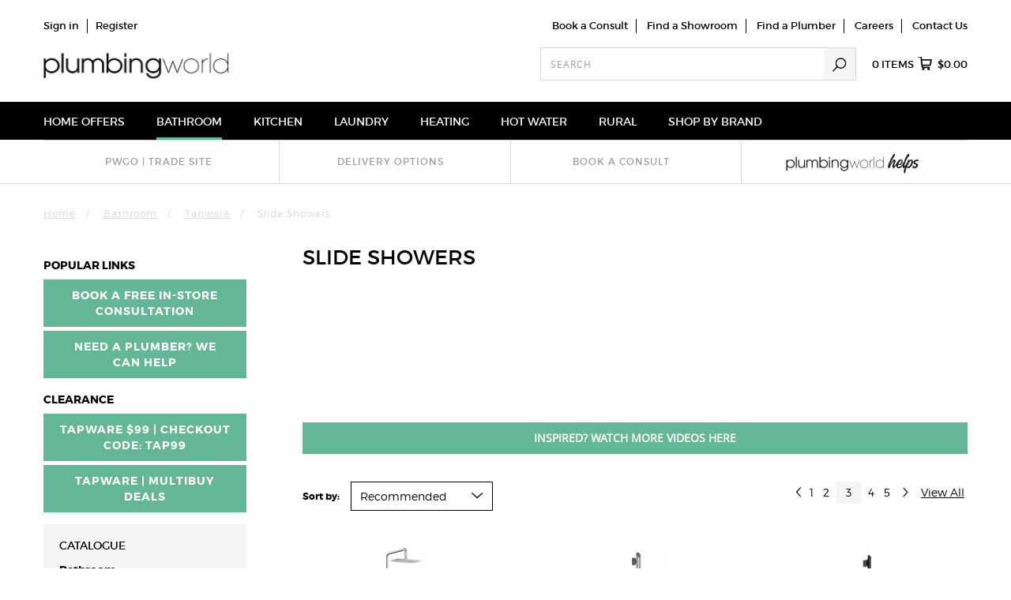

--- FILE ---
content_type: text/html; charset=utf-8
request_url: https://www.plumbingworld.co.nz/bathroom/tapware/slide-showers%5B3%5D
body_size: 133538
content:
<!DOCTYPE HTML><html itemscope="itemscope" itemtype="http://schema.org/" xmlns="http://www.w3.org/1999/xhtml" xmlns:og="http://ogp.me/ns#" xmlns:fb="http://www.facebook.com/2008/fbml"><head><title xmlns:security="urn:security">Shop the Latest Slide Showers at Plumbing World</title><meta charset="UTF-8" xmlns:security="urn:security" /><meta name="Keywords" content="slide shower, slide rail, shower tap, hose, spray, Bathroom, Upgrade, Style, Wide range, Aesthetics, Perfect, Transform, Modern look, Latest designs, Quality, Functionality, Styles, Finishes, Elegance, High-quality, Innovative features, Personalize, Trendy, Reliable, Premium, Luxurious, Ideal design&#xD;&#xA;" xmlns:security="urn:security" /><meta name="Description" content="Transform your bathroom into a sanctuary of relaxation and style with our quality slide showers, backed by Plumbing World's service and expertise." xmlns:security="urn:security" /><meta name="viewport" content="width=device-width, initial-scale=1.0" xmlns:security="urn:security" /><link rel="prev" href="https://www.plumbingworld.co.nz/bathroom/tapware/slide-showers[2]" xmlns:security="urn:security" /><link rel="next" href="https://www.plumbingworld.co.nz/bathroom/tapware/slide-showers[4]" xmlns:security="urn:security" /><meta name="sel-catid" content="6095" xmlns:security="urn:security" /><meta property="og:site_name" content="Plumbing World" xmlns:security="urn:security" /><meta property="og:title" itemprop="name" content="Shop the Latest Slide Showers at Plumbing World" xmlns:security="urn:security" /><meta property="og:type" content="company" xmlns:security="urn:security" /><meta property="og:description" content="Transform your bathroom into a sanctuary of relaxation and style with our quality slide showers, backed by Plumbing World's service and expertise." xmlns:security="urn:security" /><meta property="og:url" content="https://www.plumbingworld.co.nz/bathroom/tapware/slide-showers" xmlns:security="urn:security" /><meta itemprop="url" content="https://www.plumbingworld.co.nz/bathroom/tapware/slide-showers" xmlns:security="urn:security" /><meta property="og:image" content="https://www.plumbingworld.co.nz/images/assetimages/social_media_default.jpg" xmlns:security="urn:security" /><link rel="image_src" href="https://www.plumbingworld.co.nz/images/assetimages/social_media_default.jpg" xmlns:security="urn:security" /><link rel="apple-touch-icon" href="/apple_touch_icon.png" xmlns:security="urn:security" /><link rel="preload" href="/Assets/framework.css" as="style" xmlns:security="urn:security" /><link rel="preload" href="/Assets/thirdparty.js" as="script" xmlns:security="urn:security" integrity="sha256-VDrP09yKWbg+kF6NVuBvudl0NQqEiu4PupA8HN4YHWw=" /><link rel="preload" href="/Assets/required.js" as="script" xmlns:security="urn:security" integrity="sha256-MBFLPxa9j4H2jOS70Y/miQqAY+xHRjSLjD5wTSshlmY=" /><link rel="preload" href="/Assets/scripts.js" as="script" xmlns:security="urn:security" integrity="sha256-UIdeG9x8auauhUAfd3Ylcv3Lvyf7nQy0BPWi8/9frbM=" /><link rel="preload" href="/Assets/sprite.png" as="image" xmlns:security="urn:security" /><link rel="prefetch" href="/Assets/ajax-loader.gif" as="image" xmlns:security="urn:security" /><script type="text/javascript" xmlns:security="urn:security">
// <![CDATA[
(function(e,t,n){if(!e.jQuery){e.readyQ=[];e.onReadyQ=[];function r(t,n){if(t=="ready"){e.onReadyQ.push(n)}else if(typeof t=="function"){e.readyQ.push(t)}else{if(console&&typeof console.error=="function"){console.error('Attempt to use jQuery before it has loaded, please use $(function(){...}) construct to wrap all jQuery dependent code')}}}var i={ready:r,bind:r,on:r};e.$=e.jQuery=function(e){if(e===t||e===n){return i}else if(typeof e=="function"){r(e)}else{if(console&&typeof console.error=="function"){console.error('Attempt to use jQuery before it has loaded, please use $(function(){...}) construct to wrap all jQuery dependent code')}}}}})(window,document)
// ]]>
</script><script type="text/javascript" class="eso-tracking">
// <![CDATA[

					(function(w){
					var trackingObj = {
					environment: "production",
					organisation:'Plumbing World',
					type: "cataloguepage",
					currency: "NZD",
					
					path: "Bathroom/Tapware/Slide Showers",
					breadcrumb: "Bathroom/Tapware/Slide Showers",
					
					products: {
						catalogue: [{
					name: "Felton Que Rain Shower System Chrome",
					pdID: 3293,
					id: "Q2RSCC",
					
						category: "Bathroom/Tapware/Slide Showers",
					
						breadcrumb: "Bathroom/Tapware/Slide Showers",
					
				priceWasMax: 1005.0000,
				priceWasMin: 1005.0000,
				priceNowMax: 1005.0000,
				priceNowMin: 1005.0000,
			
							variants:[
							{
				apn: "Q2RSCC",
				clID: 11,
				szID: 19
				, colour: "Chrome",
				size: "None"
				
					, priceWas: 1005.0000,
					priceNow: 1005.0000
				}
			
							]
						
					, position: "7"
				}
			,{
					name: "Felton Que II Single Spray Slide Shower Chrome",
					pdID: 4185,
					id: "Q2HSKCSR",
					
						category: "Bathroom/Tapware/Slide Showers",
					
						breadcrumb: "Bathroom/Tapware/Slide Showers",
					
						canonical: "bathroom/tapware/felton-que-ii-slide-shower-q2hskcsr",
					
				priceWasMax: 364.0000,
				priceWasMin: 364.0000,
				priceNowMax: 364.0000,
				priceNowMin: 364.0000,
			
							variants:[
							{
				apn: "Q2HSKCSR",
				clID: 11,
				szID: 19
				, colour: "Chrome",
				size: "None"
				
					, priceWas: 364.0000,
					priceNow: 364.0000
				}
			
							]
						
					, position: "8"
				}
			,{
					name: "Felton Que II Single Spray Slide Shower Black",
					pdID: 4186,
					id: "Q2HSKCSRB",
					
						category: "Bathroom/Tapware/Slide Showers",
					
						breadcrumb: "Bathroom/Tapware/Slide Showers",
					
						canonical: "bathroom/tapware/felton-que-ii-slide-shower-black-q2hskcsrb",
					
				priceWasMax: 480.0000,
				priceWasMin: 480.0000,
				priceNowMax: 480.0000,
				priceNowMin: 480.0000,
			
							variants:[
							{
				apn: "Q2HSKCSRB",
				clID: 12,
				szID: 19
				, colour: "Black",
				size: "None"
				
					, priceWas: 480.0000,
					priceNow: 480.0000
				}
			
							]
						
					, position: "9"
				}
			,{
					name: "Felton Reflex Single Spray Slide Shower",
					pdID: 2879,
					id: "RHSKCSR",
					
						category: "Bathroom/Tapware/Slide Showers",
					
						breadcrumb: "Bathroom/Tapware/Slide Showers",
					
				priceWasMax: 191.0000,
				priceWasMin: 191.0000,
				priceNowMax: 191.0000,
				priceNowMin: 191.0000,
			
							variants:[
							{
				apn: "RHSKCSR",
				clID: 11,
				szID: 19
				, colour: "Chrome",
				size: "None"
				
					, priceWas: 191.0000,
					priceNow: 191.0000
				}
			
							]
						
					, position: "10"
				}
			,{
					name: "Felton Urban II Single Spray Slide Shower",
					pdID: 2891,
					id: "U2HSKCSRG",
					
						category: "Bathroom/Tapware/Slide Showers",
					
						breadcrumb: "Bathroom/Tapware/Slide Showers",
					
				priceWasMax: 412.0000,
				priceWasMin: 412.0000,
				priceNowMax: 412.0000,
				priceNowMin: 412.0000,
			
							variants:[
							{
				apn: "U2HSKCSRG",
				clID: 11,
				szID: 19
				, colour: "Chrome",
				size: "None"
				
					, priceWas: 412.0000,
					priceNow: 412.0000
				}
			
							]
						
					, position: "11"
				}
			,{
					name: "Methven Turoa VJet® Slide Shower/White",
					pdID: 4200,
					id: "TUSRSSWH",
					
						category: "Bathroom/Tapware/Slide Showers",
					
						breadcrumb: "Bathroom/Tapware/Slide Showers",
					
						canonical: "bathroom/tapware/methven-turoa-slide-shower-tusrsswh",
					
				priceWasMax: 584.0000,
				priceWasMin: 584.0000,
				priceNowMax: 584.0000,
				priceNowMin: 584.0000,
			
							variants:[
							{
				apn: "TUSRSSWH",
				clID: 8,
				szID: 19
				, colour: "Stainless Steel",
				size: "None"
				
					, priceWas: 584.0000,
					priceNow: 584.0000
				}
			
							]
						
					, position: "12"
				}
			,{
					name: "Methven Aio Retrofit Shower Head Handpiece",
					pdID: 3559,
					id: "AOHSCP",
					
						category: "Bathroom/Tapware/Slide Showers",
					
						breadcrumb: "Bathroom/Tapware/Slide Showers",
					
				priceWasMax: 339.0000,
				priceWasMin: 339.0000,
				priceNowMax: 339.0000,
				priceNowMin: 339.0000,
			
							variants:[
							{
				apn: "AOHSCP",
				clID: 11,
				szID: 19
				, colour: "Chrome",
				size: "None"
				
					, priceWas: 339.0000,
					priceNow: 339.0000
				}
			
							]
						
					, position: "13"
				}
			,{
					name: "Methven Aio Aurajet® Slide Shower Chrome",
					pdID: 2898,
					id: "AOSRCP",
					
						category: "Bathroom/Tapware/Slide Showers",
					
						breadcrumb: "Bathroom/Tapware/Slide Showers",
					
				priceWasMax: 698.0000,
				priceWasMin: 698.0000,
				priceNowMax: 698.0000,
				priceNowMin: 698.0000,
			
							variants:[
							{
				apn: "AOSRCP",
				clID: 11,
				szID: 19
				, colour: "Chrome",
				size: "None"
				
					, priceWas: 698.0000,
					priceNow: 698.0000
				}
			
							]
						
					, position: "14"
				}
			,{
					name: "Methven Aio Aurajet® Rail Shower Chrome/White",
					pdID: 3561,
					id: "AOSRCPWH",
					
						category: "Bathroom/Tapware/Slide Showers",
					
						breadcrumb: "Bathroom/Tapware/Slide Showers",
					
				priceWasMax: 769.0000,
				priceWasMin: 769.0000,
				priceNowMax: 769.0000,
				priceNowMin: 769.0000,
			
							variants:[
							{
				apn: "AOSRCPWH",
				clID: 11,
				szID: 19
				, colour: "Chrome",
				size: "None"
				
					, priceWas: 769.0000,
					priceNow: 769.0000
				}
			
							]
						
					, position: "15"
				}
			,{
					name: "Methven Aio Aurajet® Rail Shower Matte Black",
					pdID: 2901,
					id: "AOSRBK",
					
						category: "Bathroom/Tapware/Slide Showers",
					
						breadcrumb: "Bathroom/Tapware/Slide Showers",
					
				priceWasMax: 838.0000,
				priceWasMin: 838.0000,
				priceNowMax: 838.0000,
				priceNowMin: 838.0000,
			
							variants:[
							{
				apn: "AOSRBK",
				clID: 12,
				szID: 19
				, colour: "Black",
				size: "None"
				
					, priceWas: 838.0000,
					priceNow: 838.0000
				}
			
							]
						
					, position: "16"
				}
			,{
					name: "Methven Aio All In One Slide Shower With Overhead Shower Rose",
					pdID: 3562,
					id: "AOSSCP",
					
						category: "Bathroom/Tapware/Slide Showers",
					
						breadcrumb: "Bathroom/Tapware/Slide Showers",
					
				priceWasMax: 2101.0000,
				priceWasMin: 2101.0000,
				priceNowMax: 2101.0000,
				priceNowMin: 2101.0000,
			
							variants:[
							{
				apn: "AOSSCP",
				clID: 11,
				szID: 19
				, colour: "Chrome",
				size: "None"
				
					, priceWas: 2101.0000,
					priceNow: 2101.0000
				}
			
							]
						
					, position: "17"
				}
			,{
					name: "Methven Echo Slide Shower",
					pdID: 3569,
					id: "E9502",
					
						category: "Bathroom/Tapware/Slide Showers",
					
						breadcrumb: "Bathroom/Tapware/Slide Showers",
					
				priceWasMax: 204.0000,
				priceWasMin: 204.0000,
				priceNowMax: 204.0000,
				priceNowMin: 204.0000,
			
							variants:[
							{
				apn: "E9502",
				clID: 11,
				szID: 19
				, colour: "Chrome",
				size: "None"
				
					, priceWas: 204.0000,
					priceNow: 204.0000
				}
			
							]
						
					, position: "18"
				}
			],
						search: [],
						featured: [],
						cartUpsell:[],
						
						wishlist:[],
						registry:[]
					}
					}
					
					// adding to cart or wishlist does not necessarily happen on the same page, so we need to preserve selections in sessionStorage
					// identifiers for our session storage items
					const pending = {
						CARTADD: 'pending-cart-add',
						CARTREMOVE: 'pending-cart-remove',
						WISHLISTADD: 'pending-wishlist-add',
						WISHLISTREMOVE: 'pending-wishlist-remove'
					}

					// record any pending add/remove actions on the tracking object
					function recordPendingAction(trackingObj) {
						let storageID;
						let prefix = 'cart_'
						if (trackingObj.action == 'item added') {
							if (trackingObj.type == 'checkout') {
								storageID = pending.CARTADD
							} else if (trackingObj.section == 'wishlist') {
								prefix = 'wishlist_';
								storageID = pending.WISHLISTADD;
							}
						} else if (trackingObj.action == 'item removed') {
							if (trackingObj.type == 'checkout') {
								storageID = pending.CARTREMOVE;
							} else {
								prefix = 'wishlist_';
								storageID = pending.WISHLISTREMOVE;
							}
						}
						let pendingProduct = sessionStorage.getItem(storageID);
						if (pendingProduct) {
							// add our product details as a property on the supplied tracking Object
							const propertyName = (prefix + trackingObj.action).replace(/ /g, '_');
							pendingProduct = JSON.parse(pendingProduct);
							trackingObj[propertyName] =  pendingProduct;
						}
						sessionStorage.removeItem(storageID);
					}


					
					$(function(){
						// preserve wishlist and cart selections until the next page/response (in case of direct navigation etc)
						$('body').on('click','button.add-wishlist, .buy-now button[value="additems"], .add-to-cart button[value="additems"], .wishlist-products button[value="copytocart"]', function() {
							const frm = $(this).closest('form');
							let pdid = $(this).closest('[data-pdid]').attr('data-pdid');
							if (!pdid) {
								pdid = $(this).closest('[data-product]').attr('data-product');
							}
							const quantity = frm.find('input[name="[0][Quantity]"]').val();
							let prod = esoTracking.productObjects[pdid] || {};
							prod = $.extend({}, prod, {quantity: quantity});
							if (prod.list == 'catalogue' || frm.closest('.modal').length == 0) {
								prod.list = esoTracking.load.breadcrumb;
							}
							let reference = pending.CARTADD;
							if (this.classList.contains('add-wishlist')){
								reference = pending.WISHLISTADD;
							}
							try {
								sessionStorage.setItem(reference, JSON.stringify(prod));
							} catch (er) { }
						});

						$('body').on('click', '[data-item-id] .remove', function() {
							const reference = pending.CARTREMOVE;
							const itemid = $(this).closest('[data-item-id]').attr('data-item-id');
							const shoppingCart = esoTracking.cart || esoTracking.load.cart;
							if (itemid && shoppingCart && shoppingCart.products) {
								const prod = shoppingCart.products.find(p => p.itemid == itemid);
								if (prod) {
									sessionStorage.setItem(reference, JSON.stringify(prod));
								}
							}
						});
						
						$('body').on('click', '[data-product] a[href*="deleteitems"]', function() {
							const reference = pending.WISHLISTREMOVE;
							const pdid = $(this).closest('[data-product]').attr('data-product');
							const prod = window.esoTracking.productObjects[pdid];
							if (prod) {
								sessionStorage.setItem(reference, JSON.stringify(prod));
							}
						});
					});
					

					recordPendingAction(trackingObj);

					if(!w.esoTracking) {
						w.esoTracking = {
							load: trackingObj,
							ajax:[]
						}
					} else {
						w.esoTracking.ajax.push(trackingObj)
					}
					})(window);
				
// ]]>
</script><script>
// <![CDATA[

							function GoogleAnalytics(){
								(function(i,s,o,g,r,a,m){i['GoogleAnalyticsObject']=r;i[r]=i[r]||function(){
								(i[r].q=i[r].q||[]).push(arguments)},i[r].l=1*new Date();a=s.createElement(o),
								m=s.getElementsByTagName(o)[0];a.async=1;a.src=g;m.parentNode.insertBefore(a,m)
								})(window,document,'script','//www.google-analytics.com/analytics.js','ga');
								
								
								ga('create', 'UA-116202881-2', 'auto');

								ga('send', 'pageview');

							}
							function GoogleAnalyticsRevoked(){
								window['ga-disable-UA-116202881-2'] = true;
							}
							
									GoogleAnalytics();
								
// ]]>
</script><script type="text/javascript">
// <![CDATA[

					function ExternalLinkTracking(){
						$(document).ready(function() {
							$('a').filter(function() {
								return !this.href.match(/^mailto\:/) && (this.hostname != location.hostname);
							}).addClass('externalLink').bind('click', function() {
								ga('send', 'event', 'External Link', 'Click', this.href);
							})
						})
					}
					
							ExternalLinkTracking();
						
// ]]>
</script><script type="text/javascript">
// <![CDATA[

									window.dataLayer = window.dataLayer || [];
									window.dataLayer.push({
									'siteName':'Plumbing World',
									'currencyCode':'NZD'
									
									});
								
// ]]>
</script><script type="text/javascript" src="/Assets/GTM.js" integrity="sha256-xKwgRxybFMuclBhaaTSKd31DbRN6FfUJylfN/KpAMmI="></script><script type="text/javascript">
// <![CDATA[

								function GoogleTagManager(){
									(function(w,d,s,l,i){w[l]=w[l]||[];w[l].push({'gtm.start':
										new Date().getTime(),event:'gtm.js'});var f=d.getElementsByTagName(s)[0],
										j=d.createElement(s),dl=l!='dataLayer'?'&l='+l:'';j.async=true;j.src=
										'//www.googletagmanager.com/gtm.js?id='+i+dl;f.parentNode.insertBefore(j,f);
										})(window,document,'script','dataLayer','GTM-MMWHGCQ');
								}
								
										GoogleTagManager();
									
// ]]>
</script><script type="text/javascript">
// <![CDATA[

						window.googleMapsApiKey = 'AIzaSyCjFgFcyI34BJfMUZ50qmnX-NUSr2eNxPA';
					
// ]]>
</script><link type="text/css" rel="stylesheet" href="/Assets/store.css" xmlns="" /><link id="client-styles" type="text/css" rel="stylesheet" href="/images/assetimages/css/client.css" xmlns="" /></head><body data-website="1" data-display-state="1" class="cataloguepage cat-bathroom cat-tapware cat-slideshowers"><noscript><iframe src="https://www.googletagmanager.com/ns.html?id=GTM-MMWHGCQ" height="0" width="0" style="display:none;visibility:hidden"></iframe></noscript><div id="body-wrapper"><div id="body-content"><header id="page-header"><div class="page-header-container"><div class="content header-top"><ul class="findus-links">
<li><a id="Findus-links-consult" href="/book-a-consult">Book a Consult</a></li>
<li><a id="Findus-links-showroom" href="/Stores">Find a Showroom</a></li>
<li class="about-header-link"><a href="/findaplumber">Find a Plumber</a></li>
<li class="about-header-link"><a id="Findus-links-Careers" href="/careers">Careers</a></li>
<li><a id="Findus-links-Contact" href="/contact">Contact Us</a></li>
</ul></div><div class="logo"><a href="/" title="Plumbing World"></a></div><div class="mobile-triggers"><a class="navbar-toggle icon-currency collapsed" data-toggle="collapse" data-target="#currency-menu" title="currency"></a><a class="navbar-toggle icon-search collapsed" data-toggle="collapse" data-target="#search-menu" title="search"></a><a class="icon-cart" title="cart" href="https://www.plumbingworld.co.nz/default.aspx?Z=C&amp;rnd=98019F54-1333-0227-6953-FBB555454997&amp;action=cart"><span class="badge cart-info-count">0</span></a><a class="navbar-toggle icon-menu collapsed" data-toggle="collapse" data-target="#header-nav" title="Menu"></a></div><div class="header-cart"><div class="header-cart-summary"><a class="bag" href="https://www.plumbingworld.co.nz/default.aspx?Z=C&amp;rnd=98019F54-1333-0227-6953-FBB555454997&amp;action=cart"><span class="cart-info-count">0</span> items <span class="cart-icon"></span><span class="summary-amount cart-info-amount">$0.00</span></a></div></div><div class="header-account"><a class="navbar-toggle icon-link collapsed" data-toggle="collapse" data-target="#account-menu" title="Account">Account</a><ul id="account-menu"><li class="login"><a href="https://www.plumbingworld.co.nz/default.aspx?Z=C&amp;rnd=98019F54-1333-0227-6953-FBB555454997&amp;action=displaylogin" title="Sign in">Sign in</a></li><li class="register"><a href="https://www.plumbingworld.co.nz/default.aspx?Z=C&amp;rnd=98019F54-1333-0227-6953-FBB555454997&amp;action=displayaccount" title="Register">Register</a></li></ul></div><!--Search form starts here--><div class="header-search"><a class="navbar-toggle icon-link collapsed" data-toggle="collapse" data-target="#search-menu" title="search">Search</a><div id="search-menu"><form method="get" action="/default.aspx"><label for="searchterm">Search</label><input id="searchterm" type="search" name="q" maxlength="50" required="required" value="" placeholder="Search" /><button type="submit" name="submit">Search</button></form></div></div><!--Search form ends here--><div class="content header-middle"><div>
<script>// <![CDATA[
$(document).ready(function() {
    var headElements = `
        <link rel="apple-touch-icon" sizes="192x192" href="https://docs.plumbingworld.co.nz/web/favicon/1.0/apple-touch-icon.png?v=2">
        <link rel="icon" type="image/png" sizes="48x48" href="https://docs.plumbingworld.co.nz/web/favicon/1.0/favicon-48x48.png?v=2">
        <link rel="icon" type="image/png" sizes="96x96" href="https://docs.plumbingworld.co.nz/web/favicon/1.0/favicon-96x96.png?v=2">
        <link rel="icon" type="image/png" sizes="144x144" href="https://docs.plumbingworld.co.nz/web/favicon/1.0/favicon-144x144.png?v=2">
        <link rel="icon" type="image/png" sizes="32x32" href="https://docs.plumbingworld.co.nz/web/favicon/1.0/favicon-32x32.png?v=2">
        <link rel="icon" type="image/png" sizes="16x16" href="https://docs.plumbingworld.co.nz/web/favicon/1.0/favicon-16x16.png?v=2">
        <link rel="mask-icon" href="https://docs.plumbingworld.co.nz/web/favicon/1.0/safari-pinned-tab.svg?v=2" color="#000000">
        <link rel="shortcut icon" href="https://docs.plumbingworld.co.nz/web/favicon/1.0/favicon.ico?v=2">
        <meta name="apple-mobile-web-app-title" content="Plumbing World">
        <meta name="application-name" content="Plumbing World">
        <meta name="msapplication-TileColor" content="#000000">
        <meta name="msapplication-config" content="https://docs.plumbingworld.co.nz/web/favicon/1.0/browserconfig.xml?v=2">
        <meta name="theme-color" content="#ffffff">
    `;

    // Function to check if an icon is available
    function checkIcon(url, fallbackUrl) {
        var img = new Image();
        img.src = url;
        img.onload = function() {
            console.log("Icon loaded: " + url);
            // If it loads successfully, add to head
            $('head').append(`<link rel="icon" href="${url}">`);
        };
        img.onerror = function() {
            console.log("Failed to load icon: " + url + ", falling back to default.");
            // If it fails, use fallback
            $('head').append(`<link rel="icon" href="${fallbackUrl}">`);
        };
    }

    // URLs for the favicons
    var faviconUrls = [
        "https://docs.plumbingworld.co.nz/web/favicon/1.0/favicon-16x16.png?v=2",
        "https://docs.plumbingworld.co.nz/web/favicon/1.0/favicon-32x32.png?v=2",
        "https://docs.plumbingworld.co.nz/web/favicon/1.0/favicon-48x48.png?v=2",
        "https://docs.plumbingworld.co.nz/web/favicon/1.0/favicon-96x96.png?v=2",
        "https://docs.plumbingworld.co.nz/web/favicon/1.0/favicon-144x144.png?v=2",
    ];

    // Default fallback URL for all icons
    var fallbackUrl = "https://www.google.com/s2/favicons?domain=plumbingworld.co.nz";

    // Check each favicon URL
    for (var i = 0; i < faviconUrls.length; i++) {
        checkIcon(faviconUrls[i], fallbackUrl);
    }

    // Append all other elements to head
    $('head').append(headElements);
});
// ]]></script>
</div>
<!-- Link external scripts -->
<div>
<script src="https://code.jquery.com/jquery-3.7.1.min.js">// <![CDATA[

// ]]></script>
</div>
<!-- Link scripting files -->
<p>
<script>// <![CDATA[
$.getScript("https://docs.plumbingworld.co.nz/web/javascript/global/maintenance-mode.js");
// ]]></script>
<script src="https://docs.plumbingworld.co.nz/web/javascript/showrooms/find-a-showroom.js">// <![CDATA[

// ]]></script>
<script src="https://docs.plumbingworld.co.nz/web/javascript/global/metricool.js">// <![CDATA[

// ]]></script>
<script src="https://docs.plumbingworld.co.nz/web/javascript/global/header-nav.js">// <![CDATA[

// ]]></script>
<script src="https://docs.plumbingworld.co.nz/web/javascript/global/cart.js">// <![CDATA[

// ]]></script>
<script src="https://docs.plumbingworld.co.nz/web/javascript/global/product-list-pages.js">// <![CDATA[

// ]]></script>
<script src="https://docs.plumbingworld.co.nz/web/javascript/global/search-results.js">// <![CDATA[

// ]]></script>
<script src="https://docs.plumbingworld.co.nz/web/javascript/global/product-pages.js">// <![CDATA[

// ]]></script>
<script src="https://docs.plumbingworld.co.nz/web/javascript/global/spec-sheets.js">// <![CDATA[

// ]]></script>
<script src="https://docs.plumbingworld.co.nz/web/javascript/global/helps-popup.js">// <![CDATA[

// ]]></script>
<script src="https://docs.plumbingworld.co.nz/web/javascript/global/notification-banner.js">// <![CDATA[

// ]]></script>
<script src="https://docs.plumbingworld.co.nz/web/javascript/global/footer.js">// <![CDATA[

// ]]></script>
<script src="https://docs.plumbingworld.co.nz/web/javascript/find-a-plumber/results-page.js">// <![CDATA[

// ]]></script>
</p>
<!-- Link styling files -->
<p><link href="https://docs.plumbingworld.co.nz/web/stylesheets/main.css" rel="stylesheet"></p></div></div><nav id="header-nav" class="navbar dropdown"><div class="header-nav-container"><ul><li data-catid="6208"><span class="structural">Home Offers</span></li><li data-catid="5727" class="on"><a href="https://www.plumbingworld.co.nz/bathroom">Bathroom</a></li><li data-catid="6013"><a href="https://www.plumbingworld.co.nz/kitchen">Kitchen</a></li><li data-catid="6014"><a href="https://www.plumbingworld.co.nz/laundry">Laundry</a></li><li data-catid="6011"><a href="https://www.plumbingworld.co.nz/heating">Heating</a></li><li data-catid="6012"><a href="https://www.plumbingworld.co.nz/hot-water">Hot Water</a></li><li data-catid="6250" class="no-children"><a href="/rural-products" target="_self">Rural</a></li><li data-catid="6015"><a href="https://www.plumbingworld.co.nz/shop-by-brand">Shop By Brand</a></li></ul></div></nav><div class="content header-bottom"><div>
<style><!--
@media (min-width: 768px) {
    #page-header .services-banner li a.active {
        position: relative;
        color: #66bd9b;
        font-weight: bold;
        padding-bottom: 5px;
    }
    
    #page-header .services-banner li a.active::after {
        content: '';
        position: absolute;
        left: 50%; /* Center the underline */
        transform: translateX(-50%); /* Adjust position for centering */
        bottom: 0; /* Position it at the bottom of the link */
        width: 91%; /* Adjust width to control underline length */
        height: 3px;
        background-color: #66bd9b;
    }

}
    a.active svg {
    filter: invert(52%) sepia(34%) saturate(453%) hue-rotate(122deg) brightness(94%) contrast(92%);
    margin: -10px 15px;
    margin-bottom: -15px;

}

@media (min-width: 768px) and (max-width: 990px) {
a.active svg {
    filter: invert(52%) sepia(34%) saturate(453%) hue-rotate(122deg) brightness(94%) contrast(92%);
    margin: -5px 15px;
}
}
    
    
    #page-header .services-banner {
        border-top: 1px solid #d9d9d9;
    }
    
    #page-header .services-banner ul {
        display: flex;             
        flex-wrap: wrap;         
        justify-content: center;  
        margin-bottom: 0;
        padding: 0;
        float: inline-start;
        width: 100%;
        
    }
    
    #page-header .services-banner li:first-of-type {
        border-left: none;
    }
    
    #page-header .services-banner li {
        padding: 0; /* Remove padding from li */
        display: flex;              
        align-items: center;        
        justify-content: center;    
        width: 50%;                 
        border-left: 1px solid #d9d9d9;
        color: #9b9d9d;
        line-height: 16px;
        min-height: 50px;           
        box-sizing: border-box;     
    }
    
    #page-header .services-banner li a {
        color: #9b9d9d;
        text-decoration: none;
        font-weight: 600;
        text-transform: uppercase;
        font-size: 12px;
        letter-spacing: 1px;
        display: block;
        text-align: center;
        width: 100%;                
        cursor: pointer;
        padding: 5px; /* Padding for the link */
    }
    
    #page-header .services-banner li a:hover {
        text-decoration: underline;
    }
    
    @media (min-width: 768px) {
        #page-header .services-banner ul {
            justify-content: space-around;  
        }
    
        #page-header .services-banner li {
            width: 24%;             
            font-size: 16px;
            line-height: 18px;
            border-left: 1px solid #d9d9d9;
            padding: 13px;
        }
    
        #page-header .services-banner li:first-of-type {
            border-left: none;
        }
    }
    
    @media (max-width: 767px) {
        #page-header .services-banner li:not(.primary-service) {
            display: none;
        }
    }
    
    #helps-1 {
        padding: 0px !important;
    fill: #9b9d9d;
    }
    

    @media (max-width: 467px) {
        #helps {
            width: 100%;            /* Set width to 100% for screens 467px and under */
            display: block;
            margin-left: auto;
            margin-right: auto;
        }
    }

    @media (min-width: 468px) and (max-width: 768px) {
        #helps {
            width: 200px;           /* Set width to 200px for this range */
            display: block;
            margin-left: auto;
            margin-right: auto;
        }
    }

    @media (min-width: 768px) and (max-width: 991px) {
        #helps {
            width: 100%;
            display: block;
            margin-left: auto;
            margin-right: auto;
        margin-bottom: -5px;
        }
    }
    
    @media (min-width: 992px) and (max-width: 1200px) {
        #helps {
            width: 100%;
            display: block;
            margin-left: auto;
            margin-right: auto;
        margin-bottom: -5px;
        }
    }

    @media (min-width: 1200px) {
        #helps {
            width: 85%;
            display: block;
            margin-left: auto;
            margin-right: auto;
        margin-bottom: -5px;
        }
    }
--></style>
</div>
<div class="services-banner">
<ul>
<li><a target="_blank" onclick="myFunction()" rel="noopener noreferrer"><span id="Header-3">pwGO | Trade&nbsp;Site</span></a></li>
<li><a id="Header-3" href="/help-and-support/delivery">Delivery Options</a></li>
<li><a id="Header-3" href="/book-a-consult">Book a consult</a></li>
<li id="helps-1" style="padding: 0px;"><a id="Header-3" href="/helps" onclick="dataLayer.push({ 'event': 'gaEvent', 'eventCategory' : 'Home Page', 'eventAction' : 'Click', 'eventLabel' : 'HomePageTile_Helps' });" rel="noopener"> <!--?xml version="1.0" encoding="UTF-8"?--> <span id="helps"><svg id="helps" xmlns="http://www.w3.org/2000/svg" viewBox="0 0 199.08 39.15"><rect width="199.08" height="39.15" fill="none"></rect><g><path d="M19.22,15.37c-2.36,0-4.1,1.96-4.1,4.21,0,2.39,1.89,4.17,4.1,4.17,2.51,0,4.19-1.87,4.19-4.15,0-2.6-1.95-4.23-4.19-4.23m-5.33-.92h1.31v1.8h.04c1.18-1.68,2.88-2.06,3.98-2.06,3.35,0,5.5,2.62,5.5,5.35,0,2.94-2.28,5.39-5.5,5.39-1.07,0-2.84-.37-3.98-2.04h-.04v5.39h-1.31V14.46Z" fill="#1d1d1b"></path><rect x="26.01" y="10.85" width="1.31" height="13.84" fill="#1d1d1b"></rect><g><path d="M38,24.69h-1.23v-1.59h-.04c-.37,.77-1.37,1.83-3.27,1.83-2.02,0-3.07-.97-3.52-1.53-.73-.9-.9-2.21-.9-3.29v-5.65h1.31v5.63c0,1.29,.28,2.13,.73,2.69,.71,.8,1.66,.97,2.38,.97s1.52-.17,2.17-.82c.6-.6,1.07-1.27,1.07-3.07v-5.41h1.31v10.23Z" fill="#1d1d1b"></path><path d="M39.83,14.46h1.31v1.18l-.04-.04v.04h.04c.58-1.01,1.83-1.44,2.79-1.44,.86,0,2.68,.39,3.44,1.96,.77-1.57,2.58-1.96,3.44-1.96,1.57,0,4.1,.94,4.1,4.41v6.08h-1.31v-5.93c0-1.12-.21-1.67-.47-2.13-.43-.73-1.22-1.25-2.32-1.25s-1.89,.52-2.32,1.25c-.26,.47-.47,1.01-.47,2.13v5.93h-1.31v-5.93c0-1.12-.21-1.67-.47-2.13-.43-.73-1.22-1.25-2.32-1.25s-1.89,.52-2.32,1.25c-.26,.47-.47,1.01-.47,2.13v5.93h-1.31V14.46Z" fill="#1d1d1b"></path><path d="M62.09,15.37c-2.36,0-4.1,1.96-4.1,4.21,0,2.39,1.89,4.17,4.1,4.17,2.51,0,4.19-1.87,4.19-4.15,0-2.6-1.95-4.23-4.19-4.23m-5.33-4.53h1.31v5.41h.04c1.16-1.67,2.88-2.06,3.98-2.06,3.35,0,5.5,2.62,5.5,5.35,0,2.94-2.28,5.39-5.5,5.39-1.07,0-2.84-.37-3.98-2.04h-.04v1.8h-1.31V10.85Z" fill="#1d1d1b"></path></g><path d="M68.81,14.46h1.31v10.23h-1.31V14.46Zm0-3.61h1.31v2.36h-1.31v-2.36Z" fill="#1d1d1b"></path><g><path d="M72.44,14.46h1.31v1.31h.04c.39-.62,1.4-1.57,3.14-1.57,1.25,0,2.3,.32,3.24,1.25,.77,.75,1.27,1.93,1.27,3.61v5.63h-1.31v-5.63c0-1.33-.41-2.26-.97-2.81-.71-.69-1.65-.88-2.23-.88s-1.52,.19-2.23,.88c-.56,.54-.97,1.48-.95,2.81v5.63h-1.31V14.46Z" fill="#1d1d1b"></path><path d="M88.56,23.75c2.71,0,4.06-2.43,4.06-4.17,0-2.24-1.76-4.21-4.06-4.21s-4.04,1.96-4.04,4.21,1.72,4.17,4.04,4.17m5.29-.67c0,1.1,0,2.49-.94,3.74-1.29,1.8-3.65,1.89-4.06,1.89-1.46,0-4.3-.56-5.24-3.76h1.38c.34,.84,1.35,2.58,3.83,2.58,1.72,0,3.7-.99,3.7-3.82v-.9h-.04c-.77,1.46-2.45,2.11-3.95,2.11-2.69,0-5.35-2.09-5.35-5.31s2.66-5.42,5.35-5.42c.94,0,2.77,.28,3.95,2.1h.04v-1.83h1.31v8.62Z" fill="#1d1d1b"></path></g><polygon points="95.07 14.78 95.65 14.78 99.02 23.98 101.77 16.12 102.18 16.12 104.95 23.98 108.3 14.78 108.88 14.78 105.23 24.69 104.63 24.69 101.96 17.06 99.32 24.69 98.72 24.69 95.07 14.78" fill="#1d1d1b"></polygon><path d="M109.85,19.75c0,2.67,2.02,4.7,4.7,4.7s4.7-2.02,4.7-4.71-2.02-4.71-4.7-4.71-4.7,2.02-4.7,4.71v.02Zm-.52-.04c0-2.94,2.24-5.18,5.22-5.18s5.22,2.25,5.22,5.2-2.24,5.2-5.22,5.2-5.22-2.23-5.22-5.2v-.02Z" fill="#1d1d1b"></path><path d="M121.73,14.78h.52v1.89c.94-1.96,2.64-2.08,3.5-2.13v.51h-.15c-2.11,0-3.35,1.53-3.35,4.23v5.42h-.52V14.78Z" fill="#1d1d1b"></path><rect x="127.1" y="10.85" width=".52" height="13.84" fill="#1d1d1b"></rect><path d="M130.07,19.75c.02,2.23,1.55,4.7,4.75,4.7,1.31,0,2.49-.52,3.33-1.38,.84-.86,1.35-2.06,1.31-3.37,0-1.33-.5-2.49-1.35-3.33-.84-.84-2.02-1.35-3.35-1.35-2.58,0-4.7,1.93-4.7,4.71v.02Zm9.86,4.94h-.52v-2.56c-.9,1.78-2.54,2.81-4.64,2.81-3.26,0-5.22-2.53-5.22-5.2s2.02-5.2,5.22-5.2c2.39,0,4.12,1.48,4.64,2.86v-6.55h.52v13.84Z" fill="#1d1d1b"></path></g><g><path d="M148.2,23.3c-.31,.47-.94,1.7-1.57,1.88-.04,.02-.09,.02-.13,.02h-.02c-.79-.02-1.41-1.17-1.41-2,0-2.98,6.95-16.55,8.23-16.55,.43,0,.49,.18,.61,.31,.72,.99,.31,1.88,.11,2.18-2.36,3.39-6.37,10.68-6.37,11.73,0,.04,.02,.13,.04,.09,.18-.45,4.06-6.93,5.61-6.93,.67,0,1.88,1.17,1.88,1.79,0,.07-.02,.18-.07,.31-.45,1.75-1.46,4.91-1.53,4.91-.11,0,.29-1.39,.7-2.85-.56,1.39-1.19,3.05-1.19,4.15,0,.25,.07,.31,.2,.31,.54,0,2.8-2.96,3.72-4.82,.16-.13,.45,.25,.34,1.05-.04,.58-3.43,6.24-4.76,6.24-.76,0-1.66-1.14-1.66-2.11,0-1.79,2.13-6.26,2.13-6.51,0-.11,.02-.2-.18-.2-.43,0-2.53,2.36-3.84,4.67-.49,.9-.9,1.79-1.26,2.51,.56-1.01,1.7-2.89,1.86-2.89,.11,0-1.37,2.53-1.46,2.69Z" fill="#1d1d1b"></path><path d="M161.61,13.93c1.53,0,2.65,1.44,2.65,2.62,0,2.29-2.33,4.64-3.97,4.64-.9,0-1.57-.29-1.91-.58-.2,.67-.31,1.35-.31,1.95,0,.67,.47,.99,1.03,.99,3.03,0,6.21-5.23,6.44-5.7,.16-.13,.45,.25,.34,1.05-.22,1.01-2.31,4.04-4.64,5.52,.81-.38,1.5-.9,2.06-1.46,.36-.36,.29-.11,.22-.04-.87,1.05-2.45,2.49-4.8,2.33-1.05-.07-2.8-1.35-2.8-3.39,0-3.75,3.3-7.94,5.7-7.94Zm-1.55,5.74c1.1-.27,2.53-1.84,2.71-3.25,.02-.16,.02-.29,.02-.43,0-.54-.25-.79-.52-.79-.99,0-2.76,2.27-3.66,4.67,.16,.11,.38,.18,.79,.18,1.12,0,1.97-.58,2.51-1.35-.67,.65-1.5,1.08-1.97,1.08-.09,0-.07-.07,.11-.11Z" fill="#1d1d1b"></path><path d="M171.1,7.11c.22-.29,.4-.45,.49-.45,.76,0,1.17,.99,1.17,1.7s-.13,1.1-1.84,2.76c-2.11,3.36-4.55,9.04-4.55,10.97,0,.25,.04,.29,.11,.29,.61,0,2.8-2.78,3.68-4.53,.16-.13,.45,.25,.34,1.05-.04,.58-3.43,6.24-4.76,6.24-.81,0-1.66-1.19-1.66-2.11,0-2.65,2.67-8.48,4.85-12.43-1.28,2.09-2.31,4.08-2.4,4.08-.29-.02,2.67-5.38,4.58-7.58Zm.9,2.45c-.09,.11-.18,.25-.29,.38l.29-.38Z" fill="#1d1d1b"></path><path d="M177.65,16.95c0,2.74-2.98,8.19-5.88,8.19-.58,0-1.66-.63-2.18-1.3-.29,.61-.56,1.23-.81,1.84-.49,1.41-.9,3.43-.74,4.6,.04,.34-.16,.18-.16-.04-.07-.45-.07-1.23,.04-2.13-.18,.61-.27,1.12-.27,1.53,0,1.35,.43,1.5,.34,1.7-.09,.2-.47,.25-.76,.25-.79,0-1.66-1.32-1.66-1.93,0-3.01,3.07-8.39,5.11-12.97,.61-1.32,1.08-2.6,1.28-2.6,.22,0,.61,.16,.74,.34,.13,.18,.36,.65,.4,1.3,.9-1.21,1.64-1.68,2.33-1.68,1.01,0,2.2,1.55,2.2,2.92Zm-6.51,6.37c.9,0,1.68-.54,2.33-1.35-.83,.76-1.77,1.12-2.45,1.08-.11,0-.09-.07,.13-.13,1.35-.22,2.85-1.48,3.66-3.41,.43-1.1,.65-2.18,.65-2.83,0-.92-.22-1.14-.52-1.14-.72,0-1.97,1.68-3.01,3.52-.52,1.01-1.21,2.33-1.86,3.72,.2,.25,.54,.54,1.05,.54Z" fill="#1d1d1b"></path><path d="M176.75,23.77c0-.87,1.37-2.15,2.06-2.15,.34,0,.74,.2,.74,.36,0,.09-.29,.25-.52,.45-.29,.25-.76,.78-.76,1.08,0,.18,.13,.34,.36,.34,.47,0,1.23-.31,1.93-.74-.65,.34-1.3,.52-1.7,.52-.2,0-.38-.09-.07-.13,1.26-.13,2.85-1.19,3.21-1.79,.02-.04,.02-.09,.02-.13-.04-.63-1.79-1.12-2.67-1.59-1.1-.58-1.26-1.7-1.26-2.89,0-1.32,2.62-2.94,5.23-2.94,1.08,0,1.64,1.35,1.64,1.91,0,.18-.2,.29-.36,.29-.45,0-.29-.36-1.12-.36-2.02,0-3.63,1.37-3.63,1.84v.04c.29,.61,3.34,1.35,3.34,1.48,0,.02-1.5-.31-2.65-.76,.74,.36,1.93,.65,2.94,1.21,.47,.27,.61,1.21,.61,1.62,0,2.47-3.59,3.88-5.56,3.88-1.05,0-1.77-1.12-1.77-1.5Z" fill="#1d1d1b"></path></g></svg></span></a></li>
</ul>
</div>
<div>
<script>// <![CDATA[
function myFunction() {
            if (window.confirm('pwGO is for Trade Account Holders only. Click "OK" to shop on the GO. For optimum experience, use Chrome Browser on a Desktop/Laptop.')) 
            {
            window.open('https://www.pwgo.co.nz',"_blank")
            };
            
            }
// ]]></script>
<script src="https://code.jquery.com/jquery-3.6.0.min.js">// <![CDATA[

// ]]></script>
<script>// <![CDATA[
$(document).ready(function() {
        // Select all <li> elements inside the services banner that are not already primary-service
        var $listItems = $('#page-header .services-banner li:not(.primary-service)');
        
        // Shuffle the list items and pick two random elements
        var randomItems = $listItems.sort(function() { return 0.5 - Math.random(); }).slice(0, 2);
        
        // Assign the primary-service class to the two randomly selected items
        randomItems.addClass('primary-service');
    });
// ]]></script>
<script>// <![CDATA[
$(document).ready(function() {
        // Get the current URL
        var currentUrl = window.location.pathname + window.location.search;
        
        // Check each link in the services banner
        $('#page-header .services-banner li a').each(function() {
            if ($(this).attr('href') === currentUrl) {
                $(this).addClass('active'); // Add the active class
            }
        });
    });
// ]]></script>
</div></div></header><nav id="breadcrumbs"><div class="breadcrumb-container"><ul class="breadcrumb"><li class="homelink"><a href="/default.aspx">Home</a></li><li itemprop="child" itemscope="itemscope" itemtype="http://data-vocabulary.org/Breadcrumb"><a itemprop="url" href="https://www.plumbingworld.co.nz/bathroom"><span itemprop="title">Bathroom</span></a></li><li itemprop="child" itemscope="itemscope" itemtype="http://data-vocabulary.org/Breadcrumb"><a itemprop="url" href="https://www.plumbingworld.co.nz/bathroom/tapware"><span itemprop="title">Tapware</span></a></li><li itemprop="child" itemscope="itemscope" itemtype="http://data-vocabulary.org/Breadcrumb" class="active"><span itemprop="title">Slide Showers</span></li></ul></div></nav><main id="main"><div class="main-container"><nav id="left-nav"><div class="left-nav-container"><div class="content nav-top"><div id="info_snippet">
<style><!--
@media screen and (min-width: 768px) and (max-width: 991px) {
      #bookaconsult,
      #clearance,
      #findaplumber,
      #watersaving,
      #hotdeals,
      #tap99,
      #tapmulti,
      #stmichel {
        min-width: 202px !important;
      }
    }

    #bookaconsult,
    #clearance,
    #findaplumber,
    #watersaving,
    #hotdeals,
    #tap99,
    #tapmulti,
    #stmichel {
      margin-top: 0px !important;
      margin-bottom: 5px; 
      text-align: center;
      display: flex;
      align-items: center;
      justify-content: center;
      white-space: normal;
      padding: 10px;
      height: auto;
      min-height: 50px;
    }

    #info_snippet h5 {
      font-weight: bold;
      text-transform: uppercase;
      padding-top: 10px;
    }

    #info_snippet a {
      display: block;
      width: 100%;
      word-wrap: break-word;
    }
--></style>
<h5>Popular Links</h5>
<div id="bookaconsult" class="btn btn-primary" style="min-width: 240px;"><a href="/book-a-consult">Book a Free In-store Consultation</a></div>
<div id="findaplumber" class="btn btn-primary" style="min-width: 240px;"><a href="/findaplumber">Need a Plumber? We can help</a></div>
<h5>Clearance</h5>
<div id="tap99" class="btn btn-primary" style="min-width: 240px;"><a href="/clearance/tapware-99">Tapware $99 | Checkout code: TAP99</a></div>
</div>
<div id="tapmulti" class="btn btn-primary" style="min-width: 240px;"><a href="/home-offers/clearance/multibuy">Tapware | Multibuy Deals</a></div></div><div class="menu dynamic"><ul><li data-catid="6208"><span class="structural">Home Offers</span><ul><li data-catid="6454" class="no-children"><a href="/book-a-consult?utm_source=headerNav&amp;utm_locationID=6454" target="_self">Book a Consult</a></li><li data-catid="6309"><a href="https://www.plumbingworld.co.nz/home-offers/clearance">Clearance</a></li><li data-catid="6510" class="no-children"><a href="https://www.plumbingworld.co.nz/springsale">Spring Sale</a></li><li data-catid="6200" class="no-children"><a href="https://www.plumbingworld.co.nz/hotdeals">Hot Deals on LeVivi Cyprus Vessel Basins</a></li><li data-catid="6571" class="no-children"><a href="/findaplumber" target="_self">Find a Plumbing World Approved Plumber</a></li><li data-catid="6553" class="no-children"><a href="https://www.plumbingworld.co.nz/home-offers/st-michel">St Michel Flo Vanity and Flo Mirror Cabinet</a></li><li data-catid="6523"><a href="/helps" target="_self">Inspiration & Help</a></li><li data-catid="6215"><a href="https://www.plumbingworld.co.nz/home-offers/exclusives">Exclusives</a></li></ul></li><li data-catid="5727" class="on"><a href="https://www.plumbingworld.co.nz/bathroom">Bathroom</a><ul><li data-catid="6094" class="on"><a href="https://www.plumbingworld.co.nz/bathroom/tapware">Tapware</a><ul><li data-catid="6129" class="no-children"><a href="https://www.plumbingworld.co.nz/bathroom/tapware/taps-and-basin-mixers">Taps and Basin Mixers</a></li><li data-catid="6095" class="on no-children"><a href="https://www.plumbingworld.co.nz/bathroom/tapware/slide-showers" class="on">Slide Showers</a></li><li data-catid="6130" class="no-children"><a href="https://www.plumbingworld.co.nz/bathroom/tapware/shower-mixers">Shower Mixers</a></li><li data-catid="6096" class="no-children"><a href="https://www.plumbingworld.co.nz/bathroom/tapware/shower-roses-and-drenchers">Shower Roses and Drenchers</a></li><li data-catid="6098" class="no-children"><a href="https://www.plumbingworld.co.nz/bathroom/tapware/freestanding-bath-fillers">Freestanding Bath Fillers</a></li><li data-catid="6097" class="no-children"><a href="https://www.plumbingworld.co.nz/bathroom/tapware/spouts">Spouts</a></li></ul></li><li data-catid="5743"><a href="https://www.plumbingworld.co.nz/bathroom/toilet-suites">Toilet Suites</a></li><li data-catid="6135"><a href="https://www.plumbingworld.co.nz/bathroom/showers">Showers</a></li><li data-catid="5757"><a href="https://www.plumbingworld.co.nz/bathroom/vanities">Vanities and Storage</a></li><li data-catid="6133"><a href="https://www.plumbingworld.co.nz/bathroom/baths">Baths</a></li><li data-catid="5759"><a href="https://www.plumbingworld.co.nz/bathroom/basins">Basins</a></li><li data-catid="6141"><a href="https://www.plumbingworld.co.nz/bathroom/care">Care</a></li><li data-catid="5805"><a href="https://www.plumbingworld.co.nz/bathroom/accessories">Accessories</a></li><li data-catid="5760" class="no-children"><a href="https://www.plumbingworld.co.nz/bathroom/heated-towel-rails">Heated Towel Rails</a></li><li data-catid="6103" class="no-children"><a href="https://www.plumbingworld.co.nz/bathroom/mirrors">Mirrors</a></li><li data-catid="6131"><a href="https://www.plumbingworld.co.nz/bathroom/ventilation-and-heating">Ventilation And Heating</a></li><li data-catid="6149" class="no-children"><a href="https://www.plumbingworld.co.nz/bathroom/shower-screens-and-doors">Shower Screens and Doors</a></li></ul></li><li data-catid="6013"><a href="https://www.plumbingworld.co.nz/kitchen">Kitchen</a></li><li data-catid="6014"><a href="https://www.plumbingworld.co.nz/laundry">Laundry</a></li><li data-catid="6011"><a href="https://www.plumbingworld.co.nz/heating">Heating</a></li><li data-catid="6012"><a href="https://www.plumbingworld.co.nz/hot-water">Hot Water</a></li><li data-catid="6250" class="no-children"><a href="/rural-products" target="_self">Rural</a></li><li data-catid="6015"><a href="https://www.plumbingworld.co.nz/shop-by-brand">Shop By Brand</a></li></ul></div><div class="filters" xmlns=""><div class="sort-by"><h2>Sort by:</h2><div class="filter"><ul><li id="sort-by-0" class="on"><a href="https://www.plumbingworld.co.nz/global/rd.ashx?isams=x&amp;path=%2fbathroom%2ftapware%2fslide-showers.htm&amp;CatOrder=0" rel="nofollow">Recommended</a></li><li id="sort-by-3"><a href="https://www.plumbingworld.co.nz/global/rd.ashx?isams=x&amp;path=%2fbathroom%2ftapware%2fslide-showers.htm&amp;CatOrder=3" rel="nofollow">Price - low to high</a></li><li id="sort-by-2"><a href="https://www.plumbingworld.co.nz/global/rd.ashx?isams=x&amp;path=%2fbathroom%2ftapware%2fslide-showers.htm&amp;CatOrder=2" rel="nofollow">Price - high to low</a></li><li id="sort-by-7"><a href="https://www.plumbingworld.co.nz/global/rd.ashx?isams=x&amp;path=%2fbathroom%2ftapware%2fslide-showers.htm&amp;CatOrder=7" rel="nofollow">A - Z</a></li><li id="sort-by-8"><a href="https://www.plumbingworld.co.nz/global/rd.ashx?isams=x&amp;path=%2fbathroom%2ftapware%2fslide-showers.htm&amp;CatOrder=8" rel="nofollow">Z - A</a></li><li id="sort-by-4"><a href="https://www.plumbingworld.co.nz/global/rd.ashx?isams=x&amp;path=%2fbathroom%2ftapware%2fslide-showers.htm&amp;CatOrder=4" rel="nofollow">Popularity</a></li></ul></div></div><div class="filter-by"><h2>Refine By:</h2><div id="leftnav-filter-(icon)-all-pressures" class="filter"><h3>(Icon) All Pressures</h3><ul><li data-aspect="(Icon)+All+Pressures%5eAll+Pressures"><a href="/bathroom/tapware/slide-showers.htm?filter&amp;aspect=(Icon)+All+Pressures%5eAll+Pressures"><span class="title">All Pressures</span> <span class="count">59</span></a></li></ul></div><div id="leftnav-filter-(icon)-lead-free" class="filter"><h3>(Icon) Lead Free</h3><ul><li data-aspect="(Icon)+Lead+Free%5eLead+Free"><a href="/bathroom/tapware/slide-showers.htm?filter&amp;aspect=(Icon)+Lead+Free%5eLead+Free"><span class="title">Lead Free</span> <span class="count">35</span></a></li></ul></div><div id="leftnav-filter-(icon)-mains-pressure" class="filter"><h3>(Icon) Mains Pressure</h3><ul><li data-aspect="(Icon)+Mains+Pressure%5eMains+Pressure"><a href="/bathroom/tapware/slide-showers.htm?filter&amp;aspect=(Icon)+Mains+Pressure%5eMains+Pressure"><span class="title">Mains Pressure</span> <span class="count">156</span></a></li></ul></div><div id="leftnav-filter-(icon)-other-colours" class="filter"><h3>(Icon) Other Colours</h3><ul><li data-aspect="(Icon)+Other+Colours%5eOther+Colours+Available"><a href="/bathroom/tapware/slide-showers.htm?filter&amp;aspect=(Icon)+Other+Colours%5eOther+Colours+Available"><span class="title">Other Colours Available</span> <span class="count">61</span></a></li></ul></div><div id="leftnav-filter-all-pressures-(amount-of-litres)" class="filter"><h3>All Pressures (Amount of Litres)</h3><ul><li data-aspect="All+Pressures+(Amount+of+Litres)%5e10"><a href="/bathroom/tapware/slide-showers.htm?filter&amp;aspect=All+Pressures+(Amount+of+Litres)%5e10"><span class="title">10</span> <span class="count">6</span></a></li><li data-aspect="All+Pressures+(Amount+of+Litres)%5e11.5"><a href="/bathroom/tapware/slide-showers.htm?filter&amp;aspect=All+Pressures+(Amount+of+Litres)%5e11.5"><span class="title">11.5</span> <span class="count">2</span></a></li><li data-aspect="All+Pressures+(Amount+of+Litres)%5e12"><a href="/bathroom/tapware/slide-showers.htm?filter&amp;aspect=All+Pressures+(Amount+of+Litres)%5e12"><span class="title">12</span> <span class="count">4</span></a></li><li data-aspect="All+Pressures+(Amount+of+Litres)%5e14"><a href="/bathroom/tapware/slide-showers.htm?filter&amp;aspect=All+Pressures+(Amount+of+Litres)%5e14"><span class="title">14</span> <span class="count">3</span></a></li><li data-aspect="All+Pressures+(Amount+of+Litres)%5e6"><a href="/bathroom/tapware/slide-showers.htm?filter&amp;aspect=All+Pressures+(Amount+of+Litres)%5e6"><span class="title">6</span> <span class="count">7</span></a></li><li data-aspect="All+Pressures+(Amount+of+Litres)%5e6.9"><a href="/bathroom/tapware/slide-showers.htm?filter&amp;aspect=All+Pressures+(Amount+of+Litres)%5e6.9"><span class="title">6.9</span> <span class="count">1</span></a></li><li data-aspect="All+Pressures+(Amount+of+Litres)%5e7"><a href="/bathroom/tapware/slide-showers.htm?filter&amp;aspect=All+Pressures+(Amount+of+Litres)%5e7"><span class="title">7</span> <span class="count">1</span></a></li><li data-aspect="All+Pressures+(Amount+of+Litres)%5e7.5"><a href="/bathroom/tapware/slide-showers.htm?filter&amp;aspect=All+Pressures+(Amount+of+Litres)%5e7.5"><span class="title">7.5</span> <span class="count">15</span></a></li><li data-aspect="All+Pressures+(Amount+of+Litres)%5e8"><a href="/bathroom/tapware/slide-showers.htm?filter&amp;aspect=All+Pressures+(Amount+of+Litres)%5e8"><span class="title">8</span> <span class="count">1</span></a></li><li data-aspect="All+Pressures+(Amount+of+Litres)%5e8.5"><a href="/bathroom/tapware/slide-showers.htm?filter&amp;aspect=All+Pressures+(Amount+of+Litres)%5e8.5"><span class="title">8.5</span> <span class="count">18</span></a></li><li data-aspect="All+Pressures+(Amount+of+Litres)%5e9"><a href="/bathroom/tapware/slide-showers.htm?filter&amp;aspect=All+Pressures+(Amount+of+Litres)%5e9"><span class="title">9</span> <span class="count">16</span></a></li><li data-aspect="All+Pressures+(Amount+of+Litres)%5e9.5"><a href="/bathroom/tapware/slide-showers.htm?filter&amp;aspect=All+Pressures+(Amount+of+Litres)%5e9.5"><span class="title">9.5</span> <span class="count">2</span></a></li></ul></div><div id="leftnav-filter-category" class="filter"><h3>Category</h3><ul><li data-aspect="Category%5eAccessible+Living"><a href="/bathroom/tapware/slide-showers.htm?filter&amp;aspect=Category%5eAccessible+Living"><span class="title">Accessible Living</span> <span class="count">1</span></a></li><li data-aspect="Category%5eBathroom"><a href="/bathroom/tapware/slide-showers.htm?filter&amp;aspect=Category%5eBathroom"><span class="title">Bathroom</span> <span class="count">226</span></a></li><li data-aspect="Category%5eCare"><a href="/bathroom/tapware/slide-showers.htm?filter&amp;aspect=Category%5eCare"><span class="title">Care</span> <span class="count">1</span></a></li><li data-aspect="Category%5eCaroma"><a href="/bathroom/tapware/slide-showers.htm?filter&amp;aspect=Category%5eCaroma"><span class="title">Caroma</span> <span class="count">21</span></a></li><li data-aspect="Category%5eContura+II"><a href="/bathroom/tapware/slide-showers.htm?filter&amp;aspect=Category%5eContura+II"><span class="title">Contura II</span> <span class="count">9</span></a></li><li data-aspect="Category%5eElementi"><a href="/bathroom/tapware/slide-showers.htm?filter&amp;aspect=Category%5eElementi"><span class="title">Elementi</span> <span class="count">1</span></a></li><li data-aspect="Category%5eExclusives"><a href="/bathroom/tapware/slide-showers.htm?filter&amp;aspect=Category%5eExclusives"><span class="title">Exclusives</span> <span class="count">54</span></a></li><li data-aspect="Category%5eFelton"><a href="/bathroom/tapware/slide-showers.htm?filter&amp;aspect=Category%5eFelton"><span class="title">Felton</span> <span class="count">35</span></a></li><li data-aspect="Category%5eGreens"><a href="/bathroom/tapware/slide-showers.htm?filter&amp;aspect=Category%5eGreens"><span class="title">Greens</span> <span class="count">23</span></a></li><li data-aspect="Category%5eLeVivi"><a href="/bathroom/tapware/slide-showers.htm?filter&amp;aspect=Category%5eLeVivi"><span class="title">LeVivi</span> <span class="count">24</span></a></li><li data-aspect="Category%5eLeVivi+Milan+Tapware"><a href="/bathroom/tapware/slide-showers.htm?filter&amp;aspect=Category%5eLeVivi+Milan+Tapware"><span class="title">LeVivi Milan Tapware</span> <span class="count">7</span></a></li><li data-aspect="Category%5eLinea"><a href="/bathroom/tapware/slide-showers.htm?filter&amp;aspect=Category%5eLinea"><span class="title">Linea</span> <span class="count">6</span></a></li><li data-aspect="Category%5eMethven"><a href="/bathroom/tapware/slide-showers.htm?filter&amp;aspect=Category%5eMethven"><span class="title">Methven</span> <span class="count">30</span></a></li><li data-aspect="Category%5eMetrix+Slide+Showers"><a href="/bathroom/tapware/slide-showers.htm?filter&amp;aspect=Category%5eMetrix+Slide+Showers"><span class="title">Metrix Slide Showers</span> <span class="count">12</span></a></li><li data-aspect="Category%5eNikles"><a href="/bathroom/tapware/slide-showers.htm?filter&amp;aspect=Category%5eNikles"><span class="title">Nikles</span> <span class="count">13</span></a></li><li data-aspect="Category%5eOptimus"><a href="/bathroom/tapware/slide-showers.htm?filter&amp;aspect=Category%5eOptimus"><span class="title">Optimus</span> <span class="count">10</span></a></li><li data-aspect="Category%5ePaini"><a href="/bathroom/tapware/slide-showers.htm?filter&amp;aspect=Category%5ePaini"><span class="title">Paini</span> <span class="count">2</span></a></li><li data-aspect="Category%5ePlumbline"><a href="/bathroom/tapware/slide-showers.htm?filter&amp;aspect=Category%5ePlumbline"><span class="title">Plumbline</span> <span class="count">24</span></a></li><li data-aspect="Category%5eSlide+Showers"><a href="/bathroom/tapware/slide-showers.htm?filter&amp;aspect=Category%5eSlide+Showers"><span class="title">Slide Showers</span> <span class="count">226</span></a></li><li data-aspect="Category%5eSpring+Sale"><a href="/bathroom/tapware/slide-showers.htm?filter&amp;aspect=Category%5eSpring+Sale"><span class="title">Spring Sale</span> <span class="count">23</span></a></li><li data-aspect="Category%5eTapware"><a href="/bathroom/tapware/slide-showers.htm?filter&amp;aspect=Category%5eTapware"><span class="title">Tapware</span> <span class="count">226</span></a></li><li data-aspect="Category%5eTate"><a href="/bathroom/tapware/slide-showers.htm?filter&amp;aspect=Category%5eTate"><span class="title">Tate</span> <span class="count">9</span></a></li><li data-aspect="Category%5eVoda"><a href="/bathroom/tapware/slide-showers.htm?filter&amp;aspect=Category%5eVoda"><span class="title">Voda</span> <span class="count">46</span></a></li></ul></div><div id="leftnav-filter-colour" class="filter"><h3>Colour</h3><ul><li class="grouped"><a href="/bathroom/tapware/slide-showers.htm?filter&amp;aspect=Colour%5eBlack&amp;aspect=Colour%5eBlack%2fChrome&amp;aspect=Colour%5eMatt+Black&amp;aspect=Colour%5eMatte+Black&amp;aspect=Colour%5eMatte+Black%2fGloss+Black&amp;aspect=Colour%5eMirrored+Black"><span class="title">Black</span> <span class="count">46</span></a><ul><li data-aspect="Colour%5eBlack"><a href="/bathroom/tapware/slide-showers.htm?filter&amp;aspect=Colour%5eBlack"><span class="title">Black</span> <span class="count">21</span></a></li><li data-aspect="Colour%5eBlack%2fChrome"><a href="/bathroom/tapware/slide-showers.htm?filter&amp;aspect=Colour%5eBlack%2fChrome"><span class="title">Black/Chrome</span> <span class="count">2</span></a></li><li data-aspect="Colour%5eMatt+Black"><a href="/bathroom/tapware/slide-showers.htm?filter&amp;aspect=Colour%5eMatt+Black"><span class="title">Matt Black</span> <span class="count">3</span></a></li><li data-aspect="Colour%5eMatte+Black"><a href="/bathroom/tapware/slide-showers.htm?filter&amp;aspect=Colour%5eMatte+Black"><span class="title">Matte Black</span> <span class="count">14</span></a></li><li data-aspect="Colour%5eMatte+Black%2fGloss+Black"><a href="/bathroom/tapware/slide-showers.htm?filter&amp;aspect=Colour%5eMatte+Black%2fGloss+Black"><span class="title">Matte Black/Gloss Black</span> <span class="count">1</span></a></li><li data-aspect="Colour%5eMirrored+Black"><a href="/bathroom/tapware/slide-showers.htm?filter&amp;aspect=Colour%5eMirrored+Black"><span class="title">Mirrored Black</span> <span class="count">5</span></a></li></ul></li><li class="grouped"><a href="/bathroom/tapware/slide-showers.htm?filter&amp;aspect=Colour%5eBrushed+Brass&amp;aspect=Colour%5eBrushed+Bronze&amp;aspect=Colour%5eBrushed+Copper&amp;aspect=Colour%5eBrushed+Gold&amp;aspect=Colour%5eBrushed+Gunmetal&amp;aspect=Colour%5eBrushed+Nickel&amp;aspect=Colour%5eBrushed+Stainless"><span class="title">Brushed</span> <span class="count">89</span></a><ul><li data-aspect="Colour%5eBrushed+Brass"><a href="/bathroom/tapware/slide-showers.htm?filter&amp;aspect=Colour%5eBrushed+Brass"><span class="title">Brushed Brass</span> <span class="count">20</span></a></li><li data-aspect="Colour%5eBrushed+Bronze"><a href="/bathroom/tapware/slide-showers.htm?filter&amp;aspect=Colour%5eBrushed+Bronze"><span class="title">Brushed Bronze</span> <span class="count">9</span></a></li><li data-aspect="Colour%5eBrushed+Copper"><a href="/bathroom/tapware/slide-showers.htm?filter&amp;aspect=Colour%5eBrushed+Copper"><span class="title">Brushed Copper</span> <span class="count">5</span></a></li><li data-aspect="Colour%5eBrushed+Gold"><a href="/bathroom/tapware/slide-showers.htm?filter&amp;aspect=Colour%5eBrushed+Gold"><span class="title">Brushed Gold</span> <span class="count">1</span></a></li><li data-aspect="Colour%5eBrushed+Gunmetal"><a href="/bathroom/tapware/slide-showers.htm?filter&amp;aspect=Colour%5eBrushed+Gunmetal"><span class="title">Brushed Gunmetal</span> <span class="count">17</span></a></li><li data-aspect="Colour%5eBrushed+Nickel"><a href="/bathroom/tapware/slide-showers.htm?filter&amp;aspect=Colour%5eBrushed+Nickel"><span class="title">Brushed Nickel</span> <span class="count">34</span></a></li><li data-aspect="Colour%5eBrushed+Stainless"><a href="/bathroom/tapware/slide-showers.htm?filter&amp;aspect=Colour%5eBrushed+Stainless"><span class="title">Brushed Stainless</span> <span class="count">3</span></a></li></ul></li><li class="grouped"><a href="/bathroom/tapware/slide-showers.htm?filter&amp;aspect=Colour%5eChrome%2fWhite"><span class="title">White</span> <span class="count">1</span></a><ul><li data-aspect="Colour%5eChrome%2fWhite"><a href="/bathroom/tapware/slide-showers.htm?filter&amp;aspect=Colour%5eChrome%2fWhite"><span class="title">Chrome/White</span> <span class="count">1</span></a></li></ul></li><li data-aspect="Colour%5eChrome"><a href="/bathroom/tapware/slide-showers.htm?filter&amp;aspect=Colour%5eChrome"><span class="title">Chrome</span> <span class="count">68</span></a></li><li data-aspect="Colour%5eChrome%2fGraphite"><a href="/bathroom/tapware/slide-showers.htm?filter&amp;aspect=Colour%5eChrome%2fGraphite"><span class="title">Chrome/Graphite</span> <span class="count">1</span></a></li><li data-aspect="Colour%5eChrome%2fGrey"><a href="/bathroom/tapware/slide-showers.htm?filter&amp;aspect=Colour%5eChrome%2fGrey"><span class="title">Chrome/Grey</span> <span class="count">1</span></a></li><li data-aspect="Colour%5eGold"><a href="/bathroom/tapware/slide-showers.htm?filter&amp;aspect=Colour%5eGold"><span class="title">Gold</span> <span class="count">1</span></a></li><li data-aspect="Colour%5eGunmetal"><a href="/bathroom/tapware/slide-showers.htm?filter&amp;aspect=Colour%5eGunmetal"><span class="title">Gunmetal</span> <span class="count">14</span></a></li><li data-aspect="Colour%5eStainless+Steel"><a href="/bathroom/tapware/slide-showers.htm?filter&amp;aspect=Colour%5eStainless+Steel"><span class="title">Stainless Steel</span> <span class="count">5</span></a></li></ul></div><div id="leftnav-filter-mains-pressure-(amount-of-litres)" class="filter"><h3>Mains Pressure (Amount of Litres)</h3><ul><li data-aspect="Mains+Pressure+(Amount+of+Litres)%5e10"><a href="/bathroom/tapware/slide-showers.htm?filter&amp;aspect=Mains+Pressure+(Amount+of+Litres)%5e10"><span class="title">10</span> <span class="count">4</span></a></li><li data-aspect="Mains+Pressure+(Amount+of+Litres)%5e10.5"><a href="/bathroom/tapware/slide-showers.htm?filter&amp;aspect=Mains+Pressure+(Amount+of+Litres)%5e10.5"><span class="title">10.5</span> <span class="count">6</span></a></li><li data-aspect="Mains+Pressure+(Amount+of+Litres)%5e11"><a href="/bathroom/tapware/slide-showers.htm?filter&amp;aspect=Mains+Pressure+(Amount+of+Litres)%5e11"><span class="title">11</span> <span class="count">6</span></a></li><li data-aspect="Mains+Pressure+(Amount+of+Litres)%5e11.5"><a href="/bathroom/tapware/slide-showers.htm?filter&amp;aspect=Mains+Pressure+(Amount+of+Litres)%5e11.5"><span class="title">11.5</span> <span class="count">4</span></a></li><li data-aspect="Mains+Pressure+(Amount+of+Litres)%5e12"><a href="/bathroom/tapware/slide-showers.htm?filter&amp;aspect=Mains+Pressure+(Amount+of+Litres)%5e12"><span class="title">12</span> <span class="count">18</span></a></li><li data-aspect="Mains+Pressure+(Amount+of+Litres)%5e13.5"><a href="/bathroom/tapware/slide-showers.htm?filter&amp;aspect=Mains+Pressure+(Amount+of+Litres)%5e13.5"><span class="title">13.5</span> <span class="count">5</span></a></li><li data-aspect="Mains+Pressure+(Amount+of+Litres)%5e5"><a href="/bathroom/tapware/slide-showers.htm?filter&amp;aspect=Mains+Pressure+(Amount+of+Litres)%5e5"><span class="title">5</span> <span class="count">1</span></a></li><li data-aspect="Mains+Pressure+(Amount+of+Litres)%5e6"><a href="/bathroom/tapware/slide-showers.htm?filter&amp;aspect=Mains+Pressure+(Amount+of+Litres)%5e6"><span class="title">6</span> <span class="count">9</span></a></li><li data-aspect="Mains+Pressure+(Amount+of+Litres)%5e6.5"><a href="/bathroom/tapware/slide-showers.htm?filter&amp;aspect=Mains+Pressure+(Amount+of+Litres)%5e6.5"><span class="title">6.5</span> <span class="count">5</span></a></li><li data-aspect="Mains+Pressure+(Amount+of+Litres)%5e6.9"><a href="/bathroom/tapware/slide-showers.htm?filter&amp;aspect=Mains+Pressure+(Amount+of+Litres)%5e6.9"><span class="title">6.9</span> <span class="count">1</span></a></li><li data-aspect="Mains+Pressure+(Amount+of+Litres)%5e7"><a href="/bathroom/tapware/slide-showers.htm?filter&amp;aspect=Mains+Pressure+(Amount+of+Litres)%5e7"><span class="title">7</span> <span class="count">11</span></a></li><li data-aspect="Mains+Pressure+(Amount+of+Litres)%5e7.5"><a href="/bathroom/tapware/slide-showers.htm?filter&amp;aspect=Mains+Pressure+(Amount+of+Litres)%5e7.5"><span class="title">7.5</span> <span class="count">32</span></a></li><li data-aspect="Mains+Pressure+(Amount+of+Litres)%5e7.8"><a href="/bathroom/tapware/slide-showers.htm?filter&amp;aspect=Mains+Pressure+(Amount+of+Litres)%5e7.8"><span class="title">7.8</span> <span class="count">4</span></a></li><li data-aspect="Mains+Pressure+(Amount+of+Litres)%5e8"><a href="/bathroom/tapware/slide-showers.htm?filter&amp;aspect=Mains+Pressure+(Amount+of+Litres)%5e8"><span class="title">8</span> <span class="count">20</span></a></li><li data-aspect="Mains+Pressure+(Amount+of+Litres)%5e8.5"><a href="/bathroom/tapware/slide-showers.htm?filter&amp;aspect=Mains+Pressure+(Amount+of+Litres)%5e8.5"><span class="title">8.5</span> <span class="count">16</span></a></li><li data-aspect="Mains+Pressure+(Amount+of+Litres)%5e9"><a href="/bathroom/tapware/slide-showers.htm?filter&amp;aspect=Mains+Pressure+(Amount+of+Litres)%5e9"><span class="title">9</span> <span class="count">52</span></a></li><li data-aspect="Mains+Pressure+(Amount+of+Litres)%5e9.5"><a href="/bathroom/tapware/slide-showers.htm?filter&amp;aspect=Mains+Pressure+(Amount+of+Litres)%5e9.5"><span class="title">9.5</span> <span class="count">17</span></a></li></ul></div><div id="leftnav-filter-water-pressure" class="filter"><h3>Water Pressure</h3><ul><li data-aspect="Water+Pressure%5eAll+Pressures"><a href="/bathroom/tapware/slide-showers.htm?filter&amp;aspect=Water+Pressure%5eAll+Pressures"><span class="title">All Pressures</span> <span class="count">64</span></a></li><li data-aspect="Water+Pressure%5eMains+Pressure"><a href="/bathroom/tapware/slide-showers.htm?filter&amp;aspect=Water+Pressure%5eMains+Pressure"><span class="title">Mains Pressure</span> <span class="count">162</span></a></li></ul></div><div id="leftnav-filter-wels-star-rating-(all-pressures)" class="filter"><h3>WELS Star Rating (All Pressures)</h3><ul><li data-aspect="WELS+Star+Rating+(All+Pressures)%5e1"><a href="/bathroom/tapware/slide-showers.htm?filter&amp;aspect=WELS+Star+Rating+(All+Pressures)%5e1"><span class="title">1</span> <span class="count">3</span></a></li><li data-aspect="WELS+Star+Rating+(All+Pressures)%5e2"><a href="/bathroom/tapware/slide-showers.htm?filter&amp;aspect=WELS+Star+Rating+(All+Pressures)%5e2"><span class="title">2</span> <span class="count">16</span></a></li><li data-aspect="WELS+Star+Rating+(All+Pressures)%5e3"><a href="/bathroom/tapware/slide-showers.htm?filter&amp;aspect=WELS+Star+Rating+(All+Pressures)%5e3"><span class="title">3</span> <span class="count">52</span></a></li><li data-aspect="WELS+Star+Rating+(All+Pressures)%5e4"><a href="/bathroom/tapware/slide-showers.htm?filter&amp;aspect=WELS+Star+Rating+(All+Pressures)%5e4"><span class="title">4</span> <span class="count">7</span></a></li></ul></div><div id="leftnav-filter-wels-star-rating-(mains-pressure)" class="filter"><h3>WELS Star Rating (Mains Pressure)</h3><ul><li data-aspect="WELS+Star+Rating+(Mains+Pressure)%5e0"><a href="/bathroom/tapware/slide-showers.htm?filter&amp;aspect=WELS+Star+Rating+(Mains+Pressure)%5e0"><span class="title">0</span> <span class="count">1</span></a></li><li data-aspect="WELS+Star+Rating+(Mains+Pressure)%5e1"><a href="/bathroom/tapware/slide-showers.htm?filter&amp;aspect=WELS+Star+Rating+(Mains+Pressure)%5e1"><span class="title">1</span> <span class="count">5</span></a></li><li data-aspect="WELS+Star+Rating+(Mains+Pressure)%5e2"><a href="/bathroom/tapware/slide-showers.htm?filter&amp;aspect=WELS+Star+Rating+(Mains+Pressure)%5e2"><span class="title">2</span> <span class="count">54</span></a></li><li data-aspect="WELS+Star+Rating+(Mains+Pressure)%5e3"><a href="/bathroom/tapware/slide-showers.htm?filter&amp;aspect=WELS+Star+Rating+(Mains+Pressure)%5e3"><span class="title">3</span> <span class="count">114</span></a></li><li data-aspect="WELS+Star+Rating+(Mains+Pressure)%5e4"><a href="/bathroom/tapware/slide-showers.htm?filter&amp;aspect=WELS+Star+Rating+(Mains+Pressure)%5e4"><span class="title">4</span> <span class="count">30</span></a></li><li data-aspect="WELS+Star+Rating+(Mains+Pressure)%5e5"><a href="/bathroom/tapware/slide-showers.htm?filter&amp;aspect=WELS+Star+Rating+(Mains+Pressure)%5e5"><span class="title">5</span> <span class="count">7</span></a></li></ul></div><div id="leftnav-filter-price" class="filter" data-price-min="75" data-price-max="2500"><h3>Price</h3><ul><li data-aspect="Price%5e5"><a href="/bathroom/tapware/slide-showers.htm?filter&amp;aspect=Price%5e5"><span class="title">$75.00 - $100.00</span> <span class="count">1</span></a></li><li data-aspect="Price%5e7"><a href="/bathroom/tapware/slide-showers.htm?filter&amp;aspect=Price%5e7"><span class="title">$125.00 - $175.00</span> <span class="count">2</span></a></li><li data-aspect="Price%5e8"><a href="/bathroom/tapware/slide-showers.htm?filter&amp;aspect=Price%5e8"><span class="title">$175.00 - $250.00</span> <span class="count">15</span></a></li><li data-aspect="Price%5e9"><a href="/bathroom/tapware/slide-showers.htm?filter&amp;aspect=Price%5e9"><span class="title">$250.00 - $350.00</span> <span class="count">22</span></a></li><li data-aspect="Price%5e10"><a href="/bathroom/tapware/slide-showers.htm?filter&amp;aspect=Price%5e10"><span class="title">$350.00 - $500.00</span> <span class="count">48</span></a></li><li data-aspect="Price%5e11"><a href="/bathroom/tapware/slide-showers.htm?filter&amp;aspect=Price%5e11"><span class="title">$500.00 - $750.00</span> <span class="count">65</span></a></li><li data-aspect="Price%5e12"><a href="/bathroom/tapware/slide-showers.htm?filter&amp;aspect=Price%5e12"><span class="title">$750.00 - $1,000.00</span> <span class="count">30</span></a></li><li data-aspect="Price%5e13"><a href="/bathroom/tapware/slide-showers.htm?filter&amp;aspect=Price%5e13"><span class="title">$1,000.00 - $1,500.00</span> <span class="count">38</span></a></li><li data-aspect="Price%5e14"><a href="/bathroom/tapware/slide-showers.htm?filter&amp;aspect=Price%5e14"><span class="title">$1,500.00 - $2,000.00</span> <span class="count">3</span></a></li><li data-aspect="Price%5e15"><a href="/bathroom/tapware/slide-showers.htm?filter&amp;aspect=Price%5e15"><span class="title">$2,000.00 - $2,500.00</span> <span class="count">3</span></a></li></ul></div></div></div></div></nav><article id="page-content"><div class="page-container"><h1 xmlns="">Slide Showers</h1><div class="content cat-top" xmlns=""><div><iframe title="Choosing your Tapware | Plumbing World Helps" style="width: 100%; aspect-ratio: 16 / 9;" src="https://www.youtube.com/embed/DzLGu6uoRsI?rel=0" allowfullscreen="allowfullscreen" frameborder="0" allow="accelerometer; autoplay; clipboard-write; encrypted-media; gyroscope; picture-in-picture; web-share"></iframe></div>
<p><a class="btn btn-primary" style="width: 100%; text-decoration: none;" href="https://plumbingworldhelps.co.nz?utm_source=pw&amp;utm_category=tapware&amp;utm_subcategory=slide_showers" target="_blank" rel="noopener noreferrer">Inspired? Watch more videos here</a></p></div><div class="toolbar top" xmlns=""><div class="filters"><div class="sort-by"><h2>Sort by:</h2><div class="filter"><ul><li id="sort-by-0" class="on"><a href="https://www.plumbingworld.co.nz/global/rd.ashx?isams=x&amp;path=%2fbathroom%2ftapware%2fslide-showers.htm&amp;CatOrder=0" rel="nofollow">Recommended</a></li><li id="sort-by-3"><a href="https://www.plumbingworld.co.nz/global/rd.ashx?isams=x&amp;path=%2fbathroom%2ftapware%2fslide-showers.htm&amp;CatOrder=3" rel="nofollow">Price - low to high</a></li><li id="sort-by-2"><a href="https://www.plumbingworld.co.nz/global/rd.ashx?isams=x&amp;path=%2fbathroom%2ftapware%2fslide-showers.htm&amp;CatOrder=2" rel="nofollow">Price - high to low</a></li><li id="sort-by-7"><a href="https://www.plumbingworld.co.nz/global/rd.ashx?isams=x&amp;path=%2fbathroom%2ftapware%2fslide-showers.htm&amp;CatOrder=7" rel="nofollow">A - Z</a></li><li id="sort-by-8"><a href="https://www.plumbingworld.co.nz/global/rd.ashx?isams=x&amp;path=%2fbathroom%2ftapware%2fslide-showers.htm&amp;CatOrder=8" rel="nofollow">Z - A</a></li><li id="sort-by-4"><a href="https://www.plumbingworld.co.nz/global/rd.ashx?isams=x&amp;path=%2fbathroom%2ftapware%2fslide-showers.htm&amp;CatOrder=4" rel="nofollow">Popularity</a></li></ul></div></div><div class="filter-by"><h2>Refine By:</h2><div id="toolbar-filter-(icon)-all-pressures" class="filter"><h3>(Icon) All Pressures</h3><ul><li data-aspect="(Icon)+All+Pressures%5eAll+Pressures"><a href="/bathroom/tapware/slide-showers.htm?filter&amp;aspect=(Icon)+All+Pressures%5eAll+Pressures"><span class="title">All Pressures</span> <span class="count">59</span></a></li></ul></div><div id="toolbar-filter-(icon)-lead-free" class="filter"><h3>(Icon) Lead Free</h3><ul><li data-aspect="(Icon)+Lead+Free%5eLead+Free"><a href="/bathroom/tapware/slide-showers.htm?filter&amp;aspect=(Icon)+Lead+Free%5eLead+Free"><span class="title">Lead Free</span> <span class="count">35</span></a></li></ul></div><div id="toolbar-filter-(icon)-mains-pressure" class="filter"><h3>(Icon) Mains Pressure</h3><ul><li data-aspect="(Icon)+Mains+Pressure%5eMains+Pressure"><a href="/bathroom/tapware/slide-showers.htm?filter&amp;aspect=(Icon)+Mains+Pressure%5eMains+Pressure"><span class="title">Mains Pressure</span> <span class="count">156</span></a></li></ul></div><div id="toolbar-filter-(icon)-other-colours" class="filter"><h3>(Icon) Other Colours</h3><ul><li data-aspect="(Icon)+Other+Colours%5eOther+Colours+Available"><a href="/bathroom/tapware/slide-showers.htm?filter&amp;aspect=(Icon)+Other+Colours%5eOther+Colours+Available"><span class="title">Other Colours Available</span> <span class="count">61</span></a></li></ul></div><div id="toolbar-filter-all-pressures-(amount-of-litres)" class="filter"><h3>All Pressures (Amount of Litres)</h3><ul><li data-aspect="All+Pressures+(Amount+of+Litres)%5e10"><a href="/bathroom/tapware/slide-showers.htm?filter&amp;aspect=All+Pressures+(Amount+of+Litres)%5e10"><span class="title">10</span> <span class="count">6</span></a></li><li data-aspect="All+Pressures+(Amount+of+Litres)%5e11.5"><a href="/bathroom/tapware/slide-showers.htm?filter&amp;aspect=All+Pressures+(Amount+of+Litres)%5e11.5"><span class="title">11.5</span> <span class="count">2</span></a></li><li data-aspect="All+Pressures+(Amount+of+Litres)%5e12"><a href="/bathroom/tapware/slide-showers.htm?filter&amp;aspect=All+Pressures+(Amount+of+Litres)%5e12"><span class="title">12</span> <span class="count">4</span></a></li><li data-aspect="All+Pressures+(Amount+of+Litres)%5e14"><a href="/bathroom/tapware/slide-showers.htm?filter&amp;aspect=All+Pressures+(Amount+of+Litres)%5e14"><span class="title">14</span> <span class="count">3</span></a></li><li data-aspect="All+Pressures+(Amount+of+Litres)%5e6"><a href="/bathroom/tapware/slide-showers.htm?filter&amp;aspect=All+Pressures+(Amount+of+Litres)%5e6"><span class="title">6</span> <span class="count">7</span></a></li><li data-aspect="All+Pressures+(Amount+of+Litres)%5e6.9"><a href="/bathroom/tapware/slide-showers.htm?filter&amp;aspect=All+Pressures+(Amount+of+Litres)%5e6.9"><span class="title">6.9</span> <span class="count">1</span></a></li><li data-aspect="All+Pressures+(Amount+of+Litres)%5e7"><a href="/bathroom/tapware/slide-showers.htm?filter&amp;aspect=All+Pressures+(Amount+of+Litres)%5e7"><span class="title">7</span> <span class="count">1</span></a></li><li data-aspect="All+Pressures+(Amount+of+Litres)%5e7.5"><a href="/bathroom/tapware/slide-showers.htm?filter&amp;aspect=All+Pressures+(Amount+of+Litres)%5e7.5"><span class="title">7.5</span> <span class="count">15</span></a></li><li data-aspect="All+Pressures+(Amount+of+Litres)%5e8"><a href="/bathroom/tapware/slide-showers.htm?filter&amp;aspect=All+Pressures+(Amount+of+Litres)%5e8"><span class="title">8</span> <span class="count">1</span></a></li><li data-aspect="All+Pressures+(Amount+of+Litres)%5e8.5"><a href="/bathroom/tapware/slide-showers.htm?filter&amp;aspect=All+Pressures+(Amount+of+Litres)%5e8.5"><span class="title">8.5</span> <span class="count">18</span></a></li><li data-aspect="All+Pressures+(Amount+of+Litres)%5e9"><a href="/bathroom/tapware/slide-showers.htm?filter&amp;aspect=All+Pressures+(Amount+of+Litres)%5e9"><span class="title">9</span> <span class="count">16</span></a></li><li data-aspect="All+Pressures+(Amount+of+Litres)%5e9.5"><a href="/bathroom/tapware/slide-showers.htm?filter&amp;aspect=All+Pressures+(Amount+of+Litres)%5e9.5"><span class="title">9.5</span> <span class="count">2</span></a></li></ul></div><div id="toolbar-filter-category" class="filter"><h3>Category</h3><ul><li data-aspect="Category%5eAccessible+Living"><a href="/bathroom/tapware/slide-showers.htm?filter&amp;aspect=Category%5eAccessible+Living"><span class="title">Accessible Living</span> <span class="count">1</span></a></li><li data-aspect="Category%5eBathroom"><a href="/bathroom/tapware/slide-showers.htm?filter&amp;aspect=Category%5eBathroom"><span class="title">Bathroom</span> <span class="count">226</span></a></li><li data-aspect="Category%5eCare"><a href="/bathroom/tapware/slide-showers.htm?filter&amp;aspect=Category%5eCare"><span class="title">Care</span> <span class="count">1</span></a></li><li data-aspect="Category%5eCaroma"><a href="/bathroom/tapware/slide-showers.htm?filter&amp;aspect=Category%5eCaroma"><span class="title">Caroma</span> <span class="count">21</span></a></li><li data-aspect="Category%5eContura+II"><a href="/bathroom/tapware/slide-showers.htm?filter&amp;aspect=Category%5eContura+II"><span class="title">Contura II</span> <span class="count">9</span></a></li><li data-aspect="Category%5eElementi"><a href="/bathroom/tapware/slide-showers.htm?filter&amp;aspect=Category%5eElementi"><span class="title">Elementi</span> <span class="count">1</span></a></li><li data-aspect="Category%5eExclusives"><a href="/bathroom/tapware/slide-showers.htm?filter&amp;aspect=Category%5eExclusives"><span class="title">Exclusives</span> <span class="count">54</span></a></li><li data-aspect="Category%5eFelton"><a href="/bathroom/tapware/slide-showers.htm?filter&amp;aspect=Category%5eFelton"><span class="title">Felton</span> <span class="count">35</span></a></li><li data-aspect="Category%5eGreens"><a href="/bathroom/tapware/slide-showers.htm?filter&amp;aspect=Category%5eGreens"><span class="title">Greens</span> <span class="count">23</span></a></li><li data-aspect="Category%5eLeVivi"><a href="/bathroom/tapware/slide-showers.htm?filter&amp;aspect=Category%5eLeVivi"><span class="title">LeVivi</span> <span class="count">24</span></a></li><li data-aspect="Category%5eLeVivi+Milan+Tapware"><a href="/bathroom/tapware/slide-showers.htm?filter&amp;aspect=Category%5eLeVivi+Milan+Tapware"><span class="title">LeVivi Milan Tapware</span> <span class="count">7</span></a></li><li data-aspect="Category%5eLinea"><a href="/bathroom/tapware/slide-showers.htm?filter&amp;aspect=Category%5eLinea"><span class="title">Linea</span> <span class="count">6</span></a></li><li data-aspect="Category%5eMethven"><a href="/bathroom/tapware/slide-showers.htm?filter&amp;aspect=Category%5eMethven"><span class="title">Methven</span> <span class="count">30</span></a></li><li data-aspect="Category%5eMetrix+Slide+Showers"><a href="/bathroom/tapware/slide-showers.htm?filter&amp;aspect=Category%5eMetrix+Slide+Showers"><span class="title">Metrix Slide Showers</span> <span class="count">12</span></a></li><li data-aspect="Category%5eNikles"><a href="/bathroom/tapware/slide-showers.htm?filter&amp;aspect=Category%5eNikles"><span class="title">Nikles</span> <span class="count">13</span></a></li><li data-aspect="Category%5eOptimus"><a href="/bathroom/tapware/slide-showers.htm?filter&amp;aspect=Category%5eOptimus"><span class="title">Optimus</span> <span class="count">10</span></a></li><li data-aspect="Category%5ePaini"><a href="/bathroom/tapware/slide-showers.htm?filter&amp;aspect=Category%5ePaini"><span class="title">Paini</span> <span class="count">2</span></a></li><li data-aspect="Category%5ePlumbline"><a href="/bathroom/tapware/slide-showers.htm?filter&amp;aspect=Category%5ePlumbline"><span class="title">Plumbline</span> <span class="count">24</span></a></li><li data-aspect="Category%5eSlide+Showers"><a href="/bathroom/tapware/slide-showers.htm?filter&amp;aspect=Category%5eSlide+Showers"><span class="title">Slide Showers</span> <span class="count">226</span></a></li><li data-aspect="Category%5eSpring+Sale"><a href="/bathroom/tapware/slide-showers.htm?filter&amp;aspect=Category%5eSpring+Sale"><span class="title">Spring Sale</span> <span class="count">23</span></a></li><li data-aspect="Category%5eTapware"><a href="/bathroom/tapware/slide-showers.htm?filter&amp;aspect=Category%5eTapware"><span class="title">Tapware</span> <span class="count">226</span></a></li><li data-aspect="Category%5eTate"><a href="/bathroom/tapware/slide-showers.htm?filter&amp;aspect=Category%5eTate"><span class="title">Tate</span> <span class="count">9</span></a></li><li data-aspect="Category%5eVoda"><a href="/bathroom/tapware/slide-showers.htm?filter&amp;aspect=Category%5eVoda"><span class="title">Voda</span> <span class="count">46</span></a></li></ul></div><div id="toolbar-filter-colour" class="filter"><h3>Colour</h3><ul><li class="grouped"><a href="/bathroom/tapware/slide-showers.htm?filter&amp;aspect=Colour%5eBlack&amp;aspect=Colour%5eBlack%2fChrome&amp;aspect=Colour%5eMatt+Black&amp;aspect=Colour%5eMatte+Black&amp;aspect=Colour%5eMatte+Black%2fGloss+Black&amp;aspect=Colour%5eMirrored+Black"><span class="title">Black</span> <span class="count">46</span></a><ul><li data-aspect="Colour%5eBlack"><a href="/bathroom/tapware/slide-showers.htm?filter&amp;aspect=Colour%5eBlack"><span class="title">Black</span> <span class="count">21</span></a></li><li data-aspect="Colour%5eBlack%2fChrome"><a href="/bathroom/tapware/slide-showers.htm?filter&amp;aspect=Colour%5eBlack%2fChrome"><span class="title">Black/Chrome</span> <span class="count">2</span></a></li><li data-aspect="Colour%5eMatt+Black"><a href="/bathroom/tapware/slide-showers.htm?filter&amp;aspect=Colour%5eMatt+Black"><span class="title">Matt Black</span> <span class="count">3</span></a></li><li data-aspect="Colour%5eMatte+Black"><a href="/bathroom/tapware/slide-showers.htm?filter&amp;aspect=Colour%5eMatte+Black"><span class="title">Matte Black</span> <span class="count">14</span></a></li><li data-aspect="Colour%5eMatte+Black%2fGloss+Black"><a href="/bathroom/tapware/slide-showers.htm?filter&amp;aspect=Colour%5eMatte+Black%2fGloss+Black"><span class="title">Matte Black/Gloss Black</span> <span class="count">1</span></a></li><li data-aspect="Colour%5eMirrored+Black"><a href="/bathroom/tapware/slide-showers.htm?filter&amp;aspect=Colour%5eMirrored+Black"><span class="title">Mirrored Black</span> <span class="count">5</span></a></li></ul></li><li class="grouped"><a href="/bathroom/tapware/slide-showers.htm?filter&amp;aspect=Colour%5eBrushed+Brass&amp;aspect=Colour%5eBrushed+Bronze&amp;aspect=Colour%5eBrushed+Copper&amp;aspect=Colour%5eBrushed+Gold&amp;aspect=Colour%5eBrushed+Gunmetal&amp;aspect=Colour%5eBrushed+Nickel&amp;aspect=Colour%5eBrushed+Stainless"><span class="title">Brushed</span> <span class="count">89</span></a><ul><li data-aspect="Colour%5eBrushed+Brass"><a href="/bathroom/tapware/slide-showers.htm?filter&amp;aspect=Colour%5eBrushed+Brass"><span class="title">Brushed Brass</span> <span class="count">20</span></a></li><li data-aspect="Colour%5eBrushed+Bronze"><a href="/bathroom/tapware/slide-showers.htm?filter&amp;aspect=Colour%5eBrushed+Bronze"><span class="title">Brushed Bronze</span> <span class="count">9</span></a></li><li data-aspect="Colour%5eBrushed+Copper"><a href="/bathroom/tapware/slide-showers.htm?filter&amp;aspect=Colour%5eBrushed+Copper"><span class="title">Brushed Copper</span> <span class="count">5</span></a></li><li data-aspect="Colour%5eBrushed+Gold"><a href="/bathroom/tapware/slide-showers.htm?filter&amp;aspect=Colour%5eBrushed+Gold"><span class="title">Brushed Gold</span> <span class="count">1</span></a></li><li data-aspect="Colour%5eBrushed+Gunmetal"><a href="/bathroom/tapware/slide-showers.htm?filter&amp;aspect=Colour%5eBrushed+Gunmetal"><span class="title">Brushed Gunmetal</span> <span class="count">17</span></a></li><li data-aspect="Colour%5eBrushed+Nickel"><a href="/bathroom/tapware/slide-showers.htm?filter&amp;aspect=Colour%5eBrushed+Nickel"><span class="title">Brushed Nickel</span> <span class="count">34</span></a></li><li data-aspect="Colour%5eBrushed+Stainless"><a href="/bathroom/tapware/slide-showers.htm?filter&amp;aspect=Colour%5eBrushed+Stainless"><span class="title">Brushed Stainless</span> <span class="count">3</span></a></li></ul></li><li class="grouped"><a href="/bathroom/tapware/slide-showers.htm?filter&amp;aspect=Colour%5eChrome%2fWhite"><span class="title">White</span> <span class="count">1</span></a><ul><li data-aspect="Colour%5eChrome%2fWhite"><a href="/bathroom/tapware/slide-showers.htm?filter&amp;aspect=Colour%5eChrome%2fWhite"><span class="title">Chrome/White</span> <span class="count">1</span></a></li></ul></li><li data-aspect="Colour%5eChrome"><a href="/bathroom/tapware/slide-showers.htm?filter&amp;aspect=Colour%5eChrome"><span class="title">Chrome</span> <span class="count">68</span></a></li><li data-aspect="Colour%5eChrome%2fGraphite"><a href="/bathroom/tapware/slide-showers.htm?filter&amp;aspect=Colour%5eChrome%2fGraphite"><span class="title">Chrome/Graphite</span> <span class="count">1</span></a></li><li data-aspect="Colour%5eChrome%2fGrey"><a href="/bathroom/tapware/slide-showers.htm?filter&amp;aspect=Colour%5eChrome%2fGrey"><span class="title">Chrome/Grey</span> <span class="count">1</span></a></li><li data-aspect="Colour%5eGold"><a href="/bathroom/tapware/slide-showers.htm?filter&amp;aspect=Colour%5eGold"><span class="title">Gold</span> <span class="count">1</span></a></li><li data-aspect="Colour%5eGunmetal"><a href="/bathroom/tapware/slide-showers.htm?filter&amp;aspect=Colour%5eGunmetal"><span class="title">Gunmetal</span> <span class="count">14</span></a></li><li data-aspect="Colour%5eStainless+Steel"><a href="/bathroom/tapware/slide-showers.htm?filter&amp;aspect=Colour%5eStainless+Steel"><span class="title">Stainless Steel</span> <span class="count">5</span></a></li></ul></div><div id="toolbar-filter-mains-pressure-(amount-of-litres)" class="filter"><h3>Mains Pressure (Amount of Litres)</h3><ul><li data-aspect="Mains+Pressure+(Amount+of+Litres)%5e10"><a href="/bathroom/tapware/slide-showers.htm?filter&amp;aspect=Mains+Pressure+(Amount+of+Litres)%5e10"><span class="title">10</span> <span class="count">4</span></a></li><li data-aspect="Mains+Pressure+(Amount+of+Litres)%5e10.5"><a href="/bathroom/tapware/slide-showers.htm?filter&amp;aspect=Mains+Pressure+(Amount+of+Litres)%5e10.5"><span class="title">10.5</span> <span class="count">6</span></a></li><li data-aspect="Mains+Pressure+(Amount+of+Litres)%5e11"><a href="/bathroom/tapware/slide-showers.htm?filter&amp;aspect=Mains+Pressure+(Amount+of+Litres)%5e11"><span class="title">11</span> <span class="count">6</span></a></li><li data-aspect="Mains+Pressure+(Amount+of+Litres)%5e11.5"><a href="/bathroom/tapware/slide-showers.htm?filter&amp;aspect=Mains+Pressure+(Amount+of+Litres)%5e11.5"><span class="title">11.5</span> <span class="count">4</span></a></li><li data-aspect="Mains+Pressure+(Amount+of+Litres)%5e12"><a href="/bathroom/tapware/slide-showers.htm?filter&amp;aspect=Mains+Pressure+(Amount+of+Litres)%5e12"><span class="title">12</span> <span class="count">18</span></a></li><li data-aspect="Mains+Pressure+(Amount+of+Litres)%5e13.5"><a href="/bathroom/tapware/slide-showers.htm?filter&amp;aspect=Mains+Pressure+(Amount+of+Litres)%5e13.5"><span class="title">13.5</span> <span class="count">5</span></a></li><li data-aspect="Mains+Pressure+(Amount+of+Litres)%5e5"><a href="/bathroom/tapware/slide-showers.htm?filter&amp;aspect=Mains+Pressure+(Amount+of+Litres)%5e5"><span class="title">5</span> <span class="count">1</span></a></li><li data-aspect="Mains+Pressure+(Amount+of+Litres)%5e6"><a href="/bathroom/tapware/slide-showers.htm?filter&amp;aspect=Mains+Pressure+(Amount+of+Litres)%5e6"><span class="title">6</span> <span class="count">9</span></a></li><li data-aspect="Mains+Pressure+(Amount+of+Litres)%5e6.5"><a href="/bathroom/tapware/slide-showers.htm?filter&amp;aspect=Mains+Pressure+(Amount+of+Litres)%5e6.5"><span class="title">6.5</span> <span class="count">5</span></a></li><li data-aspect="Mains+Pressure+(Amount+of+Litres)%5e6.9"><a href="/bathroom/tapware/slide-showers.htm?filter&amp;aspect=Mains+Pressure+(Amount+of+Litres)%5e6.9"><span class="title">6.9</span> <span class="count">1</span></a></li><li data-aspect="Mains+Pressure+(Amount+of+Litres)%5e7"><a href="/bathroom/tapware/slide-showers.htm?filter&amp;aspect=Mains+Pressure+(Amount+of+Litres)%5e7"><span class="title">7</span> <span class="count">11</span></a></li><li data-aspect="Mains+Pressure+(Amount+of+Litres)%5e7.5"><a href="/bathroom/tapware/slide-showers.htm?filter&amp;aspect=Mains+Pressure+(Amount+of+Litres)%5e7.5"><span class="title">7.5</span> <span class="count">32</span></a></li><li data-aspect="Mains+Pressure+(Amount+of+Litres)%5e7.8"><a href="/bathroom/tapware/slide-showers.htm?filter&amp;aspect=Mains+Pressure+(Amount+of+Litres)%5e7.8"><span class="title">7.8</span> <span class="count">4</span></a></li><li data-aspect="Mains+Pressure+(Amount+of+Litres)%5e8"><a href="/bathroom/tapware/slide-showers.htm?filter&amp;aspect=Mains+Pressure+(Amount+of+Litres)%5e8"><span class="title">8</span> <span class="count">20</span></a></li><li data-aspect="Mains+Pressure+(Amount+of+Litres)%5e8.5"><a href="/bathroom/tapware/slide-showers.htm?filter&amp;aspect=Mains+Pressure+(Amount+of+Litres)%5e8.5"><span class="title">8.5</span> <span class="count">16</span></a></li><li data-aspect="Mains+Pressure+(Amount+of+Litres)%5e9"><a href="/bathroom/tapware/slide-showers.htm?filter&amp;aspect=Mains+Pressure+(Amount+of+Litres)%5e9"><span class="title">9</span> <span class="count">52</span></a></li><li data-aspect="Mains+Pressure+(Amount+of+Litres)%5e9.5"><a href="/bathroom/tapware/slide-showers.htm?filter&amp;aspect=Mains+Pressure+(Amount+of+Litres)%5e9.5"><span class="title">9.5</span> <span class="count">17</span></a></li></ul></div><div id="toolbar-filter-water-pressure" class="filter"><h3>Water Pressure</h3><ul><li data-aspect="Water+Pressure%5eAll+Pressures"><a href="/bathroom/tapware/slide-showers.htm?filter&amp;aspect=Water+Pressure%5eAll+Pressures"><span class="title">All Pressures</span> <span class="count">64</span></a></li><li data-aspect="Water+Pressure%5eMains+Pressure"><a href="/bathroom/tapware/slide-showers.htm?filter&amp;aspect=Water+Pressure%5eMains+Pressure"><span class="title">Mains Pressure</span> <span class="count">162</span></a></li></ul></div><div id="toolbar-filter-wels-star-rating-(all-pressures)" class="filter"><h3>WELS Star Rating (All Pressures)</h3><ul><li data-aspect="WELS+Star+Rating+(All+Pressures)%5e1"><a href="/bathroom/tapware/slide-showers.htm?filter&amp;aspect=WELS+Star+Rating+(All+Pressures)%5e1"><span class="title">1</span> <span class="count">3</span></a></li><li data-aspect="WELS+Star+Rating+(All+Pressures)%5e2"><a href="/bathroom/tapware/slide-showers.htm?filter&amp;aspect=WELS+Star+Rating+(All+Pressures)%5e2"><span class="title">2</span> <span class="count">16</span></a></li><li data-aspect="WELS+Star+Rating+(All+Pressures)%5e3"><a href="/bathroom/tapware/slide-showers.htm?filter&amp;aspect=WELS+Star+Rating+(All+Pressures)%5e3"><span class="title">3</span> <span class="count">52</span></a></li><li data-aspect="WELS+Star+Rating+(All+Pressures)%5e4"><a href="/bathroom/tapware/slide-showers.htm?filter&amp;aspect=WELS+Star+Rating+(All+Pressures)%5e4"><span class="title">4</span> <span class="count">7</span></a></li></ul></div><div id="toolbar-filter-wels-star-rating-(mains-pressure)" class="filter"><h3>WELS Star Rating (Mains Pressure)</h3><ul><li data-aspect="WELS+Star+Rating+(Mains+Pressure)%5e0"><a href="/bathroom/tapware/slide-showers.htm?filter&amp;aspect=WELS+Star+Rating+(Mains+Pressure)%5e0"><span class="title">0</span> <span class="count">1</span></a></li><li data-aspect="WELS+Star+Rating+(Mains+Pressure)%5e1"><a href="/bathroom/tapware/slide-showers.htm?filter&amp;aspect=WELS+Star+Rating+(Mains+Pressure)%5e1"><span class="title">1</span> <span class="count">5</span></a></li><li data-aspect="WELS+Star+Rating+(Mains+Pressure)%5e2"><a href="/bathroom/tapware/slide-showers.htm?filter&amp;aspect=WELS+Star+Rating+(Mains+Pressure)%5e2"><span class="title">2</span> <span class="count">54</span></a></li><li data-aspect="WELS+Star+Rating+(Mains+Pressure)%5e3"><a href="/bathroom/tapware/slide-showers.htm?filter&amp;aspect=WELS+Star+Rating+(Mains+Pressure)%5e3"><span class="title">3</span> <span class="count">114</span></a></li><li data-aspect="WELS+Star+Rating+(Mains+Pressure)%5e4"><a href="/bathroom/tapware/slide-showers.htm?filter&amp;aspect=WELS+Star+Rating+(Mains+Pressure)%5e4"><span class="title">4</span> <span class="count">30</span></a></li><li data-aspect="WELS+Star+Rating+(Mains+Pressure)%5e5"><a href="/bathroom/tapware/slide-showers.htm?filter&amp;aspect=WELS+Star+Rating+(Mains+Pressure)%5e5"><span class="title">5</span> <span class="count">7</span></a></li></ul></div><div id="toolbar-filter-price" class="filter" data-price-min="75" data-price-max="2500"><h3>Price</h3><ul><li data-aspect="Price%5e5"><a href="/bathroom/tapware/slide-showers.htm?filter&amp;aspect=Price%5e5"><span class="title">$75.00 - $100.00</span> <span class="count">1</span></a></li><li data-aspect="Price%5e7"><a href="/bathroom/tapware/slide-showers.htm?filter&amp;aspect=Price%5e7"><span class="title">$125.00 - $175.00</span> <span class="count">2</span></a></li><li data-aspect="Price%5e8"><a href="/bathroom/tapware/slide-showers.htm?filter&amp;aspect=Price%5e8"><span class="title">$175.00 - $250.00</span> <span class="count">15</span></a></li><li data-aspect="Price%5e9"><a href="/bathroom/tapware/slide-showers.htm?filter&amp;aspect=Price%5e9"><span class="title">$250.00 - $350.00</span> <span class="count">22</span></a></li><li data-aspect="Price%5e10"><a href="/bathroom/tapware/slide-showers.htm?filter&amp;aspect=Price%5e10"><span class="title">$350.00 - $500.00</span> <span class="count">48</span></a></li><li data-aspect="Price%5e11"><a href="/bathroom/tapware/slide-showers.htm?filter&amp;aspect=Price%5e11"><span class="title">$500.00 - $750.00</span> <span class="count">65</span></a></li><li data-aspect="Price%5e12"><a href="/bathroom/tapware/slide-showers.htm?filter&amp;aspect=Price%5e12"><span class="title">$750.00 - $1,000.00</span> <span class="count">30</span></a></li><li data-aspect="Price%5e13"><a href="/bathroom/tapware/slide-showers.htm?filter&amp;aspect=Price%5e13"><span class="title">$1,000.00 - $1,500.00</span> <span class="count">38</span></a></li><li data-aspect="Price%5e14"><a href="/bathroom/tapware/slide-showers.htm?filter&amp;aspect=Price%5e14"><span class="title">$1,500.00 - $2,000.00</span> <span class="count">3</span></a></li><li data-aspect="Price%5e15"><a href="/bathroom/tapware/slide-showers.htm?filter&amp;aspect=Price%5e15"><span class="title">$2,000.00 - $2,500.00</span> <span class="count">3</span></a></li></ul></div></div></div><div class="result-summary">Showing <span class="showing"><span class="showing-from">25</span> to <span class="showing-to">36</span></span> of <span class="total">226</span></div><div class="page-numbers"><p>Page:</p><ul><li class="next-prev prev"><a href="/bathroom/tapware/slide-showers[2].htm">prev</a></li><li><a href="/bathroom/tapware/slide-showers.htm">1</a></li><li><a href="/bathroom/tapware/slide-showers[2].htm">2</a></li><li class="on"><span>3</span></li><li><a href="/bathroom/tapware/slide-showers[4].htm">4</a></li><li><a href="/bathroom/tapware/slide-showers[5].htm">5</a></li><li><a href="/bathroom/tapware/slide-showers[6].htm">6</a></li><li><a href="/bathroom/tapware/slide-showers[7].htm">7</a></li><li><a href="/bathroom/tapware/slide-showers[8].htm">8</a></li><li><a href="/bathroom/tapware/slide-showers[9].htm">9</a></li><li><a href="/bathroom/tapware/slide-showers[10].htm">10</a></li><li><a href="/bathroom/tapware/slide-showers[11].htm">11</a></li><li><a href="/bathroom/tapware/slide-showers[12].htm">12</a></li><li><a href="/bathroom/tapware/slide-showers[13].htm">13</a></li><li><a href="/bathroom/tapware/slide-showers[14].htm">14</a></li><li><a href="/bathroom/tapware/slide-showers[15].htm">15</a></li><li><a href="/bathroom/tapware/slide-showers[16].htm">16</a></li><li><a href="/bathroom/tapware/slide-showers[17].htm">17</a></li><li><a href="/bathroom/tapware/slide-showers[18].htm">18</a></li><li><a href="/bathroom/tapware/slide-showers[19].htm">19</a></li><li class="next-prev next"><a href="/bathroom/tapware/slide-showers[4].htm">next</a></li></ul><a class="view-all" rel="nofollow" href="https://www.plumbingworld.co.nz/global/rd.ashx?isams=x&amp;path=%2fbathroom%2ftapware%2fslide-showers.htm&amp;CatCount=0">View All</a></div></div><div class="products" xmlns=""><div class="item" data-pdid="3293"><figure><a href="https://www.plumbingworld.co.nz/bathroom/tapware/slide-showers/Q2RSCC/Felton-Que-Rain-Shower-System-Chrome.html"><img alt="Felton Que Rain Shower System Chrome" src="/productimages/thumb/1/3293_3361_18202.jpg" /></a></figure><div class="item-detail"><div class="item-brand"></div><h4><a href="https://www.plumbingworld.co.nz/bathroom/tapware/slide-showers/Q2RSCC/Felton-Que-Rain-Shower-System-Chrome.html">Felton Que Rain Shower System Chrome</a></h4><p class="style-number"><span>Style Number: </span>Q2RSCC</p><div class="reviews"></div><div class="colours"><ul><li class="default on"><a id="3293_colour_11" title="Chrome" data-clid="11" data-main-image="/productimages/thumb/1/3293_3361_18202.jpg"><span class="swatch-image">Chrome</span></a></li></ul></div><div class="pricing" itemprop="offers" itemscope="itemscope" itemtype="http://schema.org/Offer"><meta itemprop="priceCurrency" content="NZD" /><p class="price"><span class="price-display" itemprop="price">$1,005.00</span></p></div><div class="buy-now"><form class="item-selection" method="post" action="/default.aspx?z=c&amp;catid=6095"><input type="hidden" name="T" value="6095" /><input type="hidden" name="[0][pdID]" value="3293" /><input type="hidden" name="[0][Quantity]" value="1" /><input type="hidden" name="[0][clID]" value="11" /><input type="hidden" name="[0][szID]" value="19" /><button type="submit" title="Add to cart" name="action" value="additems">Add to cart</button></form></div><div class="quickview"><a class="btn popup-link" href="https://www.plumbingworld.co.nz/bathroom/tapware/slide-showers/Q2RSCC/Felton-Que-Rain-Shower-System-Chrome.html">Quickview</a></div><div class="options"><a class="add-wishlist" href="/default.aspx?z=c&amp;action=orderlist&amp;ol=additems&amp;[0][pdID]=3293&amp;[0][clID]=11&amp;[0][szID]=19&amp;[0][Quantity]=1" data-wl-saved-text="Saved to wishlist">Add to wishlist</a></div><div class="item-asset"><!--.--></div></div></div><div class="item" data-pdid="4185"><figure><a href="https://www.plumbingworld.co.nz/bathroom/tapware/slide-showers/Q2HSKCSR/Felton-Que-II-Single-Spray-Slide-Shower-Chrome.html"><img alt="Felton Que II Single Spray Slide Shower Chrome" src="/productimages/thumb/1/4185_4256_18165.jpg" /></a></figure><div class="item-detail"><div class="item-brand"></div><h4><a href="https://www.plumbingworld.co.nz/bathroom/tapware/slide-showers/Q2HSKCSR/Felton-Que-II-Single-Spray-Slide-Shower-Chrome.html">Felton Que II Single Spray Slide Shower Chrome</a></h4><p class="style-number"><span>Style Number: </span>Q2HSKCSR</p><div class="reviews"></div><div class="colours"><ul><li class="default on"><a id="4185_colour_11" title="Chrome" data-clid="11" data-main-image="/productimages/thumb/1/4185_4256_18165.jpg"><span class="swatch-image">Chrome</span></a></li></ul></div><div class="pricing" itemprop="offers" itemscope="itemscope" itemtype="http://schema.org/Offer"><meta itemprop="priceCurrency" content="NZD" /><p class="price"><span class="price-display" itemprop="price">$364.00</span></p></div><div class="buy-now"><form class="item-selection" method="post" action="/default.aspx?z=c&amp;catid=6095"><input type="hidden" name="T" value="6095" /><input type="hidden" name="[0][pdID]" value="4185" /><input type="hidden" name="[0][Quantity]" value="1" /><input type="hidden" name="[0][clID]" value="11" /><input type="hidden" name="[0][szID]" value="19" /><button type="submit" title="Add to cart" name="action" value="additems">Add to cart</button></form></div><div class="quickview"><a class="btn popup-link" href="https://www.plumbingworld.co.nz/bathroom/tapware/slide-showers/Q2HSKCSR/Felton-Que-II-Single-Spray-Slide-Shower-Chrome.html">Quickview</a></div><div class="options"><a class="add-wishlist" href="/default.aspx?z=c&amp;action=orderlist&amp;ol=additems&amp;[0][pdID]=4185&amp;[0][clID]=11&amp;[0][szID]=19&amp;[0][Quantity]=1" data-wl-saved-text="Saved to wishlist">Add to wishlist</a></div><div class="item-asset"><!--.--></div></div></div><div class="item" data-pdid="4186"><figure><a href="https://www.plumbingworld.co.nz/bathroom/tapware/slide-showers/Q2HSKCSRB/Felton-Que-II-Single-Spray-Slide-Shower-Black.html"><img alt="Felton Que II Single Spray Slide Shower Black" src="/productimages/thumb/1/4186_4257_7647.jpg" /></a></figure><div class="item-detail"><div class="item-brand"></div><h4><a href="https://www.plumbingworld.co.nz/bathroom/tapware/slide-showers/Q2HSKCSRB/Felton-Que-II-Single-Spray-Slide-Shower-Black.html">Felton Que II Single Spray Slide Shower Black</a></h4><p class="style-number"><span>Style Number: </span>Q2HSKCSRB</p><div class="reviews"></div><div class="colours"><ul><li class="default on"><a id="4186_colour_12" title="Black" data-clid="12" data-main-image="/productimages/thumb/1/4186_4257_7647.jpg"><span class="swatch-image">Black</span></a></li></ul></div><div class="pricing" itemprop="offers" itemscope="itemscope" itemtype="http://schema.org/Offer"><meta itemprop="priceCurrency" content="NZD" /><p class="price"><span class="price-display" itemprop="price">$480.00</span></p></div><div class="buy-now"><form class="item-selection" method="post" action="/default.aspx?z=c&amp;catid=6095"><input type="hidden" name="T" value="6095" /><input type="hidden" name="[0][pdID]" value="4186" /><input type="hidden" name="[0][Quantity]" value="1" /><input type="hidden" name="[0][clID]" value="12" /><input type="hidden" name="[0][szID]" value="19" /><button type="submit" title="Add to cart" name="action" value="additems">Add to cart</button></form></div><div class="quickview"><a class="btn popup-link" href="https://www.plumbingworld.co.nz/bathroom/tapware/slide-showers/Q2HSKCSRB/Felton-Que-II-Single-Spray-Slide-Shower-Black.html">Quickview</a></div><div class="options"><a class="add-wishlist" href="/default.aspx?z=c&amp;action=orderlist&amp;ol=additems&amp;[0][pdID]=4186&amp;[0][clID]=12&amp;[0][szID]=19&amp;[0][Quantity]=1" data-wl-saved-text="Saved to wishlist">Add to wishlist</a></div><div class="item-asset"><!--.--></div></div></div><div class="item" data-pdid="2879"><figure><a href="https://www.plumbingworld.co.nz/bathroom/tapware/slide-showers/RHSKCSR/Felton-Reflex-Single-Spray-Slide-Shower.html"><img alt="Felton Reflex Single Spray Slide Shower" src="/productimages/thumb/1/2879_2947_6112.jpg" /></a></figure><div class="item-detail"><div class="item-brand"></div><h4><a href="https://www.plumbingworld.co.nz/bathroom/tapware/slide-showers/RHSKCSR/Felton-Reflex-Single-Spray-Slide-Shower.html">Felton Reflex Single Spray Slide Shower</a></h4><p class="style-number"><span>Style Number: </span>RHSKCSR</p><div class="reviews"></div><div class="colours"><ul><li class="default on"><a id="2879_colour_11" title="Chrome" data-clid="11" data-main-image="/productimages/thumb/1/2879_2947_6112.jpg"><span class="swatch-image">Chrome</span></a></li></ul></div><div class="pricing" itemprop="offers" itemscope="itemscope" itemtype="http://schema.org/Offer"><meta itemprop="priceCurrency" content="NZD" /><p class="price"><span class="price-display" itemprop="price">$191.00</span></p></div><div class="buy-now"><form class="item-selection" method="post" action="/default.aspx?z=c&amp;catid=6095"><input type="hidden" name="T" value="6095" /><input type="hidden" name="[0][pdID]" value="2879" /><input type="hidden" name="[0][Quantity]" value="1" /><input type="hidden" name="[0][clID]" value="11" /><input type="hidden" name="[0][szID]" value="19" /><button type="submit" title="Add to cart" name="action" value="additems">Add to cart</button></form></div><div class="quickview"><a class="btn popup-link" href="https://www.plumbingworld.co.nz/bathroom/tapware/slide-showers/RHSKCSR/Felton-Reflex-Single-Spray-Slide-Shower.html">Quickview</a></div><div class="options"><a class="add-wishlist" href="/default.aspx?z=c&amp;action=orderlist&amp;ol=additems&amp;[0][pdID]=2879&amp;[0][clID]=11&amp;[0][szID]=19&amp;[0][Quantity]=1" data-wl-saved-text="Saved to wishlist">Add to wishlist</a></div><div class="item-asset"><!--.--></div></div></div><div class="item" data-pdid="2891"><figure><a href="https://www.plumbingworld.co.nz/bathroom/tapware/slide-showers/U2HSKCSRG/Felton-Urban-II-Single-Spray-Slide-Shower.html"><img alt="Felton Urban II Single Spray Slide Shower" src="/productimages/thumb/1/2891_2959_6125.jpg" /></a></figure><div class="item-detail"><div class="item-brand"></div><h4><a href="https://www.plumbingworld.co.nz/bathroom/tapware/slide-showers/U2HSKCSRG/Felton-Urban-II-Single-Spray-Slide-Shower.html">Felton Urban II Single Spray Slide Shower</a></h4><p class="style-number"><span>Style Number: </span>U2HSKCSRG</p><div class="reviews"></div><div class="colours"><ul><li class="default on"><a id="2891_colour_11" title="Chrome" data-clid="11" data-main-image="/productimages/thumb/1/2891_2959_6125.jpg"><span class="swatch-image">Chrome</span></a></li></ul></div><div class="pricing" itemprop="offers" itemscope="itemscope" itemtype="http://schema.org/Offer"><meta itemprop="priceCurrency" content="NZD" /><p class="price"><span class="price-display" itemprop="price">$412.00</span></p></div><div class="buy-now"><form class="item-selection" method="post" action="/default.aspx?z=c&amp;catid=6095"><input type="hidden" name="T" value="6095" /><input type="hidden" name="[0][pdID]" value="2891" /><input type="hidden" name="[0][Quantity]" value="1" /><input type="hidden" name="[0][clID]" value="11" /><input type="hidden" name="[0][szID]" value="19" /><button type="submit" title="Add to cart" name="action" value="additems">Add to cart</button></form></div><div class="quickview"><a class="btn popup-link" href="https://www.plumbingworld.co.nz/bathroom/tapware/slide-showers/U2HSKCSRG/Felton-Urban-II-Single-Spray-Slide-Shower.html">Quickview</a></div><div class="options"><a class="add-wishlist" href="/default.aspx?z=c&amp;action=orderlist&amp;ol=additems&amp;[0][pdID]=2891&amp;[0][clID]=11&amp;[0][szID]=19&amp;[0][Quantity]=1" data-wl-saved-text="Saved to wishlist">Add to wishlist</a></div><div class="item-asset"><!--.--></div></div></div><div class="item" data-pdid="4200"><figure><a href="https://www.plumbingworld.co.nz/bathroom/tapware/slide-showers/TUSRSSWH/Methven-Turoa-VJet®-Slide-Shower|White.html"><img alt="Methven Turoa VJet® Slide Shower/White" src="/productimages/thumb/1/4200_4271_7709.jpg" data-alternate-image="/productimages/thumb/2/4200_4271_8057.jpg" /></a></figure><div class="item-detail"><div class="item-brand"></div><h4><a href="https://www.plumbingworld.co.nz/bathroom/tapware/slide-showers/TUSRSSWH/Methven-Turoa-VJet®-Slide-Shower|White.html">Methven Turoa VJet® Slide Shower/White</a></h4><p class="style-number"><span>Style Number: </span>TUSRSSWH</p><div class="reviews"></div><div class="colours"><ul><li class="default on"><a id="4200_colour_8" title="Stainless Steel" data-clid="8" data-main-image="/productimages/thumb/1/4200_4271_7709.jpg" data-alternate-image="/productimages/thumb/2/4200_4271_8057.jpg"><span class="swatch-image">Stainless Steel</span></a></li></ul></div><div class="pricing" itemprop="offers" itemscope="itemscope" itemtype="http://schema.org/Offer"><meta itemprop="priceCurrency" content="NZD" /><p class="price"><span class="price-display" itemprop="price">$584.00</span></p></div><div class="buy-now"><form class="item-selection" method="post" action="/default.aspx?z=c&amp;catid=6095"><input type="hidden" name="T" value="6095" /><input type="hidden" name="[0][pdID]" value="4200" /><input type="hidden" name="[0][Quantity]" value="1" /><input type="hidden" name="[0][clID]" value="8" /><input type="hidden" name="[0][szID]" value="19" /><button type="submit" title="Add to cart" name="action" value="additems">Add to cart</button></form></div><div class="quickview"><a class="btn popup-link" href="https://www.plumbingworld.co.nz/bathroom/tapware/slide-showers/TUSRSSWH/Methven-Turoa-VJet®-Slide-Shower|White.html">Quickview</a></div><div class="options"><a class="add-wishlist" href="/default.aspx?z=c&amp;action=orderlist&amp;ol=additems&amp;[0][pdID]=4200&amp;[0][clID]=8&amp;[0][szID]=19&amp;[0][Quantity]=1" data-wl-saved-text="Saved to wishlist">Add to wishlist</a></div><div class="item-asset"><!--.--></div></div></div><div class="item" data-pdid="3559"><figure><a href="https://www.plumbingworld.co.nz/bathroom/tapware/slide-showers/AOHSCP/Methven-Aio-Retrofit-Shower-Head-Handpiece.html"><img alt="Methven Aio Retrofit Shower Head Handpiece" src="/productimages/thumb/1/3559_3627_6862.jpg" /></a></figure><div class="item-detail"><div class="item-brand"></div><h4><a href="https://www.plumbingworld.co.nz/bathroom/tapware/slide-showers/AOHSCP/Methven-Aio-Retrofit-Shower-Head-Handpiece.html">Methven Aio Retrofit Shower Head Handpiece</a></h4><p class="style-number"><span>Style Number: </span>AOHSCP</p><div class="reviews"></div><div class="colours"><ul><li class="default on"><a id="3559_colour_11" title="Chrome" data-clid="11" data-main-image="/productimages/thumb/1/3559_3627_6862.jpg"><span class="swatch-image">Chrome</span></a></li></ul></div><div class="pricing" itemprop="offers" itemscope="itemscope" itemtype="http://schema.org/Offer"><meta itemprop="priceCurrency" content="NZD" /><p class="price"><span class="price-display" itemprop="price">$339.00</span></p></div><div class="buy-now"><form class="item-selection" method="post" action="/default.aspx?z=c&amp;catid=6095"><input type="hidden" name="T" value="6095" /><input type="hidden" name="[0][pdID]" value="3559" /><input type="hidden" name="[0][Quantity]" value="1" /><input type="hidden" name="[0][clID]" value="11" /><input type="hidden" name="[0][szID]" value="19" /><button type="submit" title="Add to cart" name="action" value="additems">Add to cart</button></form></div><div class="quickview"><a class="btn popup-link" href="https://www.plumbingworld.co.nz/bathroom/tapware/slide-showers/AOHSCP/Methven-Aio-Retrofit-Shower-Head-Handpiece.html">Quickview</a></div><div class="options"><a class="add-wishlist" href="/default.aspx?z=c&amp;action=orderlist&amp;ol=additems&amp;[0][pdID]=3559&amp;[0][clID]=11&amp;[0][szID]=19&amp;[0][Quantity]=1" data-wl-saved-text="Saved to wishlist">Add to wishlist</a></div><div class="item-asset"><!--.--></div></div></div><div class="item" data-pdid="2898"><figure><a href="https://www.plumbingworld.co.nz/bathroom/tapware/slide-showers/AOSRCP/Methven-Aio-Aurajet®-Slide-Shower-Chrome.html"><img alt="Methven Aio Aurajet® Slide Shower Chrome" src="/productimages/thumb/1/2898_2966_6309.jpg" /></a></figure><div class="item-detail"><div class="item-brand"></div><h4><a href="https://www.plumbingworld.co.nz/bathroom/tapware/slide-showers/AOSRCP/Methven-Aio-Aurajet®-Slide-Shower-Chrome.html">Methven Aio Aurajet® Slide Shower Chrome</a></h4><p class="style-number"><span>Style Number: </span>AOSRCP</p><div class="reviews"></div><div class="colours"><ul><li class="default on"><a id="2898_colour_11" title="Chrome" data-clid="11" data-main-image="/productimages/thumb/1/2898_2966_6309.jpg"><span class="swatch-image">Chrome</span></a></li></ul></div><div class="pricing" itemprop="offers" itemscope="itemscope" itemtype="http://schema.org/Offer"><meta itemprop="priceCurrency" content="NZD" /><p class="price"><span class="price-display" itemprop="price">$698.00</span></p></div><div class="buy-now"><form class="item-selection" method="post" action="/default.aspx?z=c&amp;catid=6095"><input type="hidden" name="T" value="6095" /><input type="hidden" name="[0][pdID]" value="2898" /><input type="hidden" name="[0][Quantity]" value="1" /><input type="hidden" name="[0][clID]" value="11" /><input type="hidden" name="[0][szID]" value="19" /><button type="submit" title="Add to cart" name="action" value="additems">Add to cart</button></form></div><div class="quickview"><a class="btn popup-link" href="https://www.plumbingworld.co.nz/bathroom/tapware/slide-showers/AOSRCP/Methven-Aio-Aurajet®-Slide-Shower-Chrome.html">Quickview</a></div><div class="options"><a class="add-wishlist" href="/default.aspx?z=c&amp;action=orderlist&amp;ol=additems&amp;[0][pdID]=2898&amp;[0][clID]=11&amp;[0][szID]=19&amp;[0][Quantity]=1" data-wl-saved-text="Saved to wishlist">Add to wishlist</a></div><div class="item-asset"><!--.--></div></div></div><div class="item" data-pdid="3561"><figure><a href="https://www.plumbingworld.co.nz/bathroom/tapware/slide-showers/AOSRCPWH/Methven-Aio-Aurajet®-Rail-Shower-Chrome|White.html"><img alt="Methven Aio Aurajet® Rail Shower Chrome/White" src="/productimages/thumb/1/3561_3629_6864.jpg" /></a></figure><div class="item-detail"><div class="item-brand"></div><h4><a href="https://www.plumbingworld.co.nz/bathroom/tapware/slide-showers/AOSRCPWH/Methven-Aio-Aurajet®-Rail-Shower-Chrome|White.html">Methven Aio Aurajet® Rail Shower Chrome/White</a></h4><p class="style-number"><span>Style Number: </span>AOSRCPWH</p><div class="reviews"></div><div class="colours"><ul><li class="default on"><a id="3561_colour_11" title="Chrome" data-clid="11" data-main-image="/productimages/thumb/1/3561_3629_6864.jpg"><span class="swatch-image">Chrome</span></a></li></ul></div><div class="pricing" itemprop="offers" itemscope="itemscope" itemtype="http://schema.org/Offer"><meta itemprop="priceCurrency" content="NZD" /><p class="price"><span class="price-display" itemprop="price">$769.00</span></p></div><div class="buy-now"><form class="item-selection" method="post" action="/default.aspx?z=c&amp;catid=6095"><input type="hidden" name="T" value="6095" /><input type="hidden" name="[0][pdID]" value="3561" /><input type="hidden" name="[0][Quantity]" value="1" /><input type="hidden" name="[0][clID]" value="11" /><input type="hidden" name="[0][szID]" value="19" /><button type="submit" title="Add to cart" name="action" value="additems">Add to cart</button></form></div><div class="quickview"><a class="btn popup-link" href="https://www.plumbingworld.co.nz/bathroom/tapware/slide-showers/AOSRCPWH/Methven-Aio-Aurajet®-Rail-Shower-Chrome|White.html">Quickview</a></div><div class="options"><a class="add-wishlist" href="/default.aspx?z=c&amp;action=orderlist&amp;ol=additems&amp;[0][pdID]=3561&amp;[0][clID]=11&amp;[0][szID]=19&amp;[0][Quantity]=1" data-wl-saved-text="Saved to wishlist">Add to wishlist</a></div><div class="item-asset"><!--.--></div></div></div><div class="item" data-pdid="2901"><figure><a href="https://www.plumbingworld.co.nz/bathroom/tapware/slide-showers/AOSRBK/Methven-Aio-Aurajet®-Rail-Shower-Matte-Black.html"><img alt="Methven Aio Aurajet® Rail Shower Matte Black" src="/productimages/thumb/1/2901_2969_6136.jpg" /></a></figure><div class="item-detail"><div class="item-brand"></div><h4><a href="https://www.plumbingworld.co.nz/bathroom/tapware/slide-showers/AOSRBK/Methven-Aio-Aurajet®-Rail-Shower-Matte-Black.html">Methven Aio Aurajet® Rail Shower Matte Black</a></h4><p class="style-number"><span>Style Number: </span>AOSRBK</p><div class="reviews"></div><div class="colours"><ul><li class="default on"><a id="2901_colour_12" title="Black" data-clid="12" data-main-image="/productimages/thumb/1/2901_2969_6136.jpg"><span class="swatch-image">Black</span></a></li></ul></div><div class="pricing" itemprop="offers" itemscope="itemscope" itemtype="http://schema.org/Offer"><meta itemprop="priceCurrency" content="NZD" /><p class="price"><span class="price-display" itemprop="price">$838.00</span></p></div><div class="buy-now"><form class="item-selection" method="post" action="/default.aspx?z=c&amp;catid=6095"><input type="hidden" name="T" value="6095" /><input type="hidden" name="[0][pdID]" value="2901" /><input type="hidden" name="[0][Quantity]" value="1" /><input type="hidden" name="[0][clID]" value="12" /><input type="hidden" name="[0][szID]" value="19" /><button type="submit" title="Add to cart" name="action" value="additems">Add to cart</button></form></div><div class="quickview"><a class="btn popup-link" href="https://www.plumbingworld.co.nz/bathroom/tapware/slide-showers/AOSRBK/Methven-Aio-Aurajet®-Rail-Shower-Matte-Black.html">Quickview</a></div><div class="options"><a class="add-wishlist" href="/default.aspx?z=c&amp;action=orderlist&amp;ol=additems&amp;[0][pdID]=2901&amp;[0][clID]=12&amp;[0][szID]=19&amp;[0][Quantity]=1" data-wl-saved-text="Saved to wishlist">Add to wishlist</a></div><div class="item-asset"><!--.--></div></div></div><div class="item" data-pdid="3562"><figure><a href="https://www.plumbingworld.co.nz/bathroom/tapware/slide-showers/AOSSCP/Methven-Aio-All-In-One-Slide-Shower-With-Overhead-Shower-Rose.html"><img alt="Methven Aio All In One Slide Shower With Overhead Shower Rose" src="/productimages/thumb/1/3562_3630_6865.jpg" /></a></figure><div class="item-detail"><div class="item-brand"></div><h4><a href="https://www.plumbingworld.co.nz/bathroom/tapware/slide-showers/AOSSCP/Methven-Aio-All-In-One-Slide-Shower-With-Overhead-Shower-Rose.html">Methven Aio All In One Slide Shower With Overhead Shower Rose</a></h4><p class="style-number"><span>Style Number: </span>AOSSCP</p><div class="reviews"></div><div class="colours"><ul><li class="default on"><a id="3562_colour_11" title="Chrome" data-clid="11" data-main-image="/productimages/thumb/1/3562_3630_6865.jpg"><span class="swatch-image">Chrome</span></a></li></ul></div><div class="pricing" itemprop="offers" itemscope="itemscope" itemtype="http://schema.org/Offer"><meta itemprop="priceCurrency" content="NZD" /><p class="price"><span class="price-display" itemprop="price">$2,101.00</span></p></div><div class="buy-now"><form class="item-selection" method="post" action="/default.aspx?z=c&amp;catid=6095"><input type="hidden" name="T" value="6095" /><input type="hidden" name="[0][pdID]" value="3562" /><input type="hidden" name="[0][Quantity]" value="1" /><input type="hidden" name="[0][clID]" value="11" /><input type="hidden" name="[0][szID]" value="19" /><button type="submit" title="Add to cart" name="action" value="additems">Add to cart</button></form></div><div class="quickview"><a class="btn popup-link" href="https://www.plumbingworld.co.nz/bathroom/tapware/slide-showers/AOSSCP/Methven-Aio-All-In-One-Slide-Shower-With-Overhead-Shower-Rose.html">Quickview</a></div><div class="options"><a class="add-wishlist" href="/default.aspx?z=c&amp;action=orderlist&amp;ol=additems&amp;[0][pdID]=3562&amp;[0][clID]=11&amp;[0][szID]=19&amp;[0][Quantity]=1" data-wl-saved-text="Saved to wishlist">Add to wishlist</a></div><div class="item-asset"><!--.--></div></div></div><div class="item" data-pdid="3569"><figure><a href="https://www.plumbingworld.co.nz/bathroom/tapware/slide-showers/E9502/Methven-Echo-Slide-Shower.html"><img alt="Methven Echo Slide Shower" src="/productimages/thumb/1/3569_3637_6872.jpg" /></a></figure><div class="item-detail"><div class="item-brand"></div><h4><a href="https://www.plumbingworld.co.nz/bathroom/tapware/slide-showers/E9502/Methven-Echo-Slide-Shower.html">Methven Echo Slide Shower</a></h4><p class="style-number"><span>Style Number: </span>E9502</p><div class="reviews"></div><div class="colours"><ul><li class="default on"><a id="3569_colour_11" title="Chrome" data-clid="11" data-main-image="/productimages/thumb/1/3569_3637_6872.jpg"><span class="swatch-image">Chrome</span></a></li></ul></div><div class="pricing" itemprop="offers" itemscope="itemscope" itemtype="http://schema.org/Offer"><meta itemprop="priceCurrency" content="NZD" /><p class="price"><span class="price-display" itemprop="price">$204.00</span></p></div><div class="buy-now"><form class="item-selection" method="post" action="/default.aspx?z=c&amp;catid=6095"><input type="hidden" name="T" value="6095" /><input type="hidden" name="[0][pdID]" value="3569" /><input type="hidden" name="[0][Quantity]" value="1" /><input type="hidden" name="[0][clID]" value="11" /><input type="hidden" name="[0][szID]" value="19" /><button type="submit" title="Add to cart" name="action" value="additems">Add to cart</button></form></div><div class="quickview"><a class="btn popup-link" href="https://www.plumbingworld.co.nz/bathroom/tapware/slide-showers/E9502/Methven-Echo-Slide-Shower.html">Quickview</a></div><div class="options"><a class="add-wishlist" href="/default.aspx?z=c&amp;action=orderlist&amp;ol=additems&amp;[0][pdID]=3569&amp;[0][clID]=11&amp;[0][szID]=19&amp;[0][Quantity]=1" data-wl-saved-text="Saved to wishlist">Add to wishlist</a></div><div class="item-asset"><!--.--></div></div></div></div><div class="toolbar bottom" xmlns=""><div class="result-summary">Showing <span class="showing"><span class="showing-from">25</span> to <span class="showing-to">36</span></span> of <span class="total">226</span></div><div class="page-numbers"><p>Page:</p><ul><li class="next-prev prev"><a href="/bathroom/tapware/slide-showers[2].htm">prev</a></li><li><a href="/bathroom/tapware/slide-showers.htm">1</a></li><li><a href="/bathroom/tapware/slide-showers[2].htm">2</a></li><li class="on"><span>3</span></li><li><a href="/bathroom/tapware/slide-showers[4].htm">4</a></li><li><a href="/bathroom/tapware/slide-showers[5].htm">5</a></li><li><a href="/bathroom/tapware/slide-showers[6].htm">6</a></li><li><a href="/bathroom/tapware/slide-showers[7].htm">7</a></li><li><a href="/bathroom/tapware/slide-showers[8].htm">8</a></li><li><a href="/bathroom/tapware/slide-showers[9].htm">9</a></li><li><a href="/bathroom/tapware/slide-showers[10].htm">10</a></li><li><a href="/bathroom/tapware/slide-showers[11].htm">11</a></li><li><a href="/bathroom/tapware/slide-showers[12].htm">12</a></li><li><a href="/bathroom/tapware/slide-showers[13].htm">13</a></li><li><a href="/bathroom/tapware/slide-showers[14].htm">14</a></li><li><a href="/bathroom/tapware/slide-showers[15].htm">15</a></li><li><a href="/bathroom/tapware/slide-showers[16].htm">16</a></li><li><a href="/bathroom/tapware/slide-showers[17].htm">17</a></li><li><a href="/bathroom/tapware/slide-showers[18].htm">18</a></li><li><a href="/bathroom/tapware/slide-showers[19].htm">19</a></li><li class="next-prev next"><a href="/bathroom/tapware/slide-showers[4].htm">next</a></li></ul><a class="view-all" rel="nofollow" href="https://www.plumbingworld.co.nz/global/rd.ashx?isams=x&amp;path=%2fbathroom%2ftapware%2fslide-showers.htm&amp;CatCount=0">View All</a></div></div><template id="price-label-general" xmlns:utility="urn:utility"><!--.--></template><template id="price-label-was" xmlns:utility="urn:utility">was</template><template id="price-label-now" xmlns:utility="urn:utility">now</template><template id="price-label-save" xmlns:utility="urn:utility">save</template><template id="price-label-from" xmlns:utility="urn:utility">from</template><template id="price-label-to" xmlns:utility="urn:utility">to</template><template id="price-label-approx" xmlns:utility="urn:utility">approx</template></div></article></div></main><footer id="page-footer"><div class="page-footer-container"><div class="content footer-top"><style><!--
#page-footer .page-footer-container .content.footer-top {
    padding: 20px 0;
}
#page-footer .page-footer-container .content.footer-top h2 {
    font-weight: bold;
    color: white;
    text-transform: uppercase;
    font-size: 14px;
    text-align: center;
    margin-bottom: 17px;
    margin-top: 0px;
}
#page-footer .page-footer-container .content.footer-top button {
    background-color: transparent;
    background-image: none;
    width: 29%;
    border: 1px solid white;
    font-size: 12px;
    font-weight: normal;
}
#page-footer .page-footer-container .content.footer-top input {
    background-color: #343434;
    border: none;
    width: 66%;
    margin-right: 5%;
    float: left;
    color: white;
}


@media (min-width: 768px){

#page-footer .content.footer-top {
    float: right;
    width: 25%;
}
#page-footer .page-footer-container .content.footer-top {
    float: right;
    padding: 30px 0;
    width: 33.33333333%;
    clear: none;
}
#page-footer .page-footer-container .content.footer-top h2 {
    text-align: left;
}

}
--></style>
<h2>Stay up to date</h2>
<form action="/global/lpm.aspx" method="post" name="frmLPM"><input name="LPM" type="hidden" value="update"> <input id="emailaddress" class="email_input" onfocus="this.value=''" placeholder="Email Address" name="email" maxlength="100" value="Email Address" type="text"> <button type="submit">Sign up</button></form></div><nav id="footer-nav"><div class="footer-nav-container"><ul><li data-catid="5716"><span class="structural">Plumbing World</span><ul><li data-catid="5781" class="no-children"><a href="/about-us" target="_self">About Us</a></li><li data-catid="6413" class="no-children"><a href="https://www.plumbingworld.co.nz/book-a-consult">Book a Consult</a></li><li data-catid="5784" class="no-children"><a href="/stores" target="_self">Find a Showroom</a></li><li data-catid="6497" class="no-children"><a href="https://www.plumbingworld.co.nz/social-responsibility">Social Responsibility</a></li><li data-catid="5786" class="no-children"><a href="/findaplumber" target="_self">Find a Plumber</a></li><li data-catid="5778" class="no-children"><a href="/careers" target="_self">Careers</a></li><li data-catid="6288" class="no-children"><a href="https://www.plumbingworld.co.nz/water-saving">Water Saving</a></li></ul></li><li data-catid="6526"><span class="structural">Trade</span><ul><li data-catid="6576" class="no-children"><a href="/trade" target="_self">About Trade</a></li><li data-catid="6527" class="no-children"><a href="/contact" target="_self">Open a Trade Account</a></li><li data-catid="6219" class="no-children"><a href="https://www.plumbingworld.co.nz/pwgo">pwGO - Trade Website/App</a></li><li data-catid="6578" class="no-children"><a href="https://youngplumbersclub.co.nz/young-plumber-of-the-year/" target="_blank">Young Plumber of the Year</a></li><li data-catid="6547" class="no-children"><a href="/young-plumbers-club" target="_self">Young Plumbers Club</a></li><li data-catid="6248" class="no-children"><a href="/30reasons" target="_self">30 Reasons</a></li><li data-catid="6528" class="no-children"><a href="/bpir" target="_self">BPIR</a></li></ul></li><li data-catid="5717"><span class="structural">Help & Support</span><ul><li data-catid="5719" class="no-children"><a href="https://www.plumbingworld.co.nz/plumbing-world/faqs">FAQ's</a></li><li data-catid="5782" class="no-children"><a href="/contact" target="_self">Contact Us</a></li><li data-catid="5721" class="no-children"><a href="https://www.plumbingworld.co.nz/help-and-support/delivery">Delivery</a></li><li data-catid="5722" class="no-children"><a href="https://www.plumbingworld.co.nz/help-and-support/returns-and-payments-policy">Online Returns</a></li><li data-catid="6417" class="no-children"><a href="https://www.plumbingworld.co.nz/help-and-support/warranty">Warranty</a></li><li data-catid="5724" class="no-children"><a href="https://www.plumbingworld.co.nz/help-and-support/payments-policy">Payments Policy</a></li><li data-catid="6471" class="no-children"><a href="https://www.plumbingworld.co.nz/help-and-support/disaster-advice">Disaster Advice</a></li></ul></li><li data-catid="6456"><span class="structural">Inspiration</span><ul><li data-catid="6458" class="no-children"><a href="https://www.plumbingworld.co.nz/helps">Plumbing World Helps</a></li><li data-catid="5779" class="no-children"><a href="https://www.plumbingworld.co.nz/plumbing-world/catalogues">Catalogues</a></li><li data-catid="6220" class="no-children"><a href="https://www.plumbingworld.co.nz/get-the-look">Get the look</a></li><li data-catid="5814" class="no-children"><a href="https://www.plumbingworld.co.nz/plumbing-world/bathroom-planner">Bathroom Planner</a></li></ul></li><li data-catid="5808"><span class="structural">Specifiers</span><ul><li data-catid="6525" class="no-children"><a href="https://www.plumbingworld.co.nz/specifiers/contact">Specification Support</a></li></ul></li></ul></div><div class="footer-nav-container"><ul><li data-catid="5787" class="no-children"><a href="https://www.plumbingworld.co.nz/privacy-policy">Privacy Policy</a></li><li data-catid="5788" class="no-children"><a href="https://www.plumbingworld.co.nz/terms-and-conditions">Terms & Conditions</a></li><li data-catid="6416" class="no-children"><a href="/sitemap.htm" target="_self">Site Map</a></li></ul></div></nav><div class="content footer-bottom"><p>
<style><!--
#page-footer .content.footer-bottom .social-media-icons {
        width: 100%;
        margin-top: 20px;
        text-align: center;
    }

    #page-footer .content.footer-bottom .social-media-icons a {
        display: inline-block;
        width: 18%;
    }

    #page-footer .content.footer-bottom .social-media-icons img {
        width: 100%;
    }

    .social-media-icons img:hover {
        opacity: 0.6;
    }

    @media (min-width: 768px) {
        #page-footer .content.footer-bottom {
            width: 30%;
            display: inline-block;
            float: right;
        }

        #page-footer .content.footer-bottom .social-media-icons {
            width: 229px;
            float: right;
            text-align: right;
        }
    }

    #page-footer .content.footer-bottom .app-store {
        width: 100%;
        margin-left: 13px;
        text-align: center;
    }

    .app-store img:hover {
        opacity: 0.6;
    }

    @media (min-width: 768px) {
        #page-footer .content.footer-bottom .app-store {
            width: 50%;
            float: right;
        }

        #page-footer .content.footer-bottom .app-store {
            width: 229px;
            float: right;
            margin-top: 10px;
            text-align: right;
        }

    }
--></style>
</p>
<div class="social-media-icons"><a href="https://www.facebook.com/plumbingworldhome" target="_blank" rel="noopener"> <img src="/images/assetimages/social-media_01.jpg" border="0" alt="Facebook"> </a> <a href="https://www.pinterest.nz/plumbingworldnz/" target="_blank" rel="noopener noreferrer"> <img src="/images/assetimages/social-media_pinterest.jpg" border="0" alt="Pinterest"> </a> <a href="https://www.instagram.com/plumbingworld_home/" target="_blank" rel="noopener noreferrer"> <img src="/images/assetimages/social-media_03_IG.jpg" border="0" alt="Instagram"> </a> <a href="https://www.youtube.com/@plumbingworldltd" target="_blank" rel="noopener"> <img src="/images/assetimages/social-media_youtube.jpg" border="0" alt="Youtube"> </a></div></div></div><div class="estar"><div class="container"><div class="estar-info"><ul><li><a href="http://www.estaronline.com/clients/2796" target="_blank">eCommerce Solution by eStar</a></li><li>Plumbing World Ltd 2017</li></ul></div></div></div></footer><script type="text/javascript" src="/Assets/jquery.js" minify="false" integrity="sha256-ix8DBpKAPxSfiI1sb+Ly2nH+sw97+5L8KDwQWTlkEdo="></script><script type="text/javascript" src="/Assets/thirdparty.js" minify="false" integrity="sha256-VDrP09yKWbg+kF6NVuBvudl0NQqEiu4PupA8HN4YHWw="></script><script type="text/javascript" src="/Assets/required.js" integrity="sha256-MBFLPxa9j4H2jOS70Y/miQqAY+xHRjSLjD5wTSshlmY="></script><script type="text/javascript" src="/Assets/scripts.js" integrity="sha256-UIdeG9x8auauhUAfd3Ylcv3Lvyf7nQy0BPWi8/9frbM="></script><script type="text/javascript">
// <![CDATA[
(function(e,t){e.jQuery.each(e.readyQ,function(e,t){$(t)});e.jQuery.each(e.onReadyQ,function(e,n){$(t).on("ready",n)})})(window,document)
// ]]>
</script><template id="google-map-api-key">AIzaSyCjFgFcyI34BJfMUZ50qmnX-NUSr2eNxPA</template></div></div></body></html>

--- FILE ---
content_type: text/css
request_url: https://www.plumbingworld.co.nz/Assets/store.css
body_size: 245434
content:
/* ========= LAYOUT DETAILS COMPONENT ========= */
@import 'framework.css';
/***********************************/
/***********************************/
/* General Styles */
/* Breadcrumbs Colour */
/* Header */
/* Navigation */
/* category listing */
/* left nav */
/* Product Detail */
/* Footer Background Colour */
/* Cart Review */
/* Blog */
/***********************************/
/***********************************/
article, aside, details, figcaption, figure, footer, header, hgroup, main, nav, section, summary, div, ul, ol, li, p, dl, dd, dt, tr, th, td, h1, h2, h3, h4, h5, a, span {
  border: 0 solid #e5e5e5;
  border-radius: 0;
}

@font-face {
  font-family: "OpenSans-Light";
  src: url(opensans-light-webfont.eot);
  src: url(opensans-light-webfont.eot?#iefix) format("embedded-opentype"), url(opensans-light-webfont.woff) format("woff"), url(opensans-light-webfont.ttf) format("truetype"), url(opensans-light-webfont.svg#OpenSans-Light) format("svg");
  font-weight: normal;
  font-style: normal;
}
@font-face {
  font-family: "OpenSans-Regular";
  src: url(opensans-regular-webfont.eot);
  src: url(opensans-regular-webfont.eot?#iefix) format("embedded-opentype"), url(opensans-regular-webfont.woff) format("woff"), url(opensans-regular-webfont.ttf) format("truetype"), url(opensans-regular-webfont.svg#OpenSans-Regular) format("svg");
  font-weight: normal;
  font-style: normal;
}
@font-face {
  font-family: "Montserrat";
  src: url(montserrat-regular-webfont.eot);
  src: url(montserrat-regular-webfont.eot?#iefix) format("embedded-opentype"), url(montserrat-regular-webfont.woff) format("woff"), url(montserrat-regular-webfont.ttf) format("truetype"), url(montserrat-regular-webfont.svg#Montserrat) format("svg");
  font-weight: normal;
  font-style: normal;
}
@font-face {
  font-family: "Montserrat";
  src: url(montserrat-regular-webfont.eot);
  src: url(montserrat-regular-webfont.eot?#iefix) format("embedded-opentype"), url(montserrat-regular-webfont.woff) format("woff"), url(montserrat-regular-webfont.ttf) format("truetype"), url(montserrat-regular-webfont.svg#Montserrat) format("svg");
  font-weight: 600;
  font-style: bold;
}
@font-face {
  font-family: "Montserrat";
  src: url(montserrat-light-webfont.eot);
  src: url(montserrat-light-webfont.eot?#iefix) format("embedded-opentype"), url(montserrat-light-webfont.woff) format("woff"), url(montserrat-light-webfont.ttf) format("truetype"), url(montserrat-light-webfont.svg#Montserrat) format("svg");
  font-weight: lighter;
  font-style: normal;
}
@font-face {
  font-family: "Montserrat";
  src: url(montserrat-bold-webfont.eot);
  src: url(montserrat-bold-webfont.eot?#iefix) format("embedded-opentype"), url(montserrat-bold-webfont.woff) format("woff"), url(montserrat-bold-webfont.ttf) format("truetype"), url(montserrat-bold-webfont.svg#Montserrat) format("svg");
  font-weight: bold;
  font-style: normal;
}
/**
 * Fix fonts that render as bold in Firefox
 *
 * Put this near the top of your style.css
 * Before any overriding styles
 */
body {
  -moz-osx-font-smoothing: grayscale !important;
  -webkit-font-smoothing: antialiased !important;
  font-smoothing: antialiased !important;
}

input, select, textarea, p {
  font-family: "OpenSans-Regular", sans-serif;
}

ol, ul {
  list-style: none;
  padding-left: 0;
}

a {
  color: #000000;
  text-decoration: underline;
}
a:visited, a:active {
  color: #000000;
}
a:hover {
  color: #9b9d9d;
}

input, select, textarea {
  border-radius: 0px !important;
}

p {
  line-height: 21px;
}

label, legend {
  font-weight: 600;
}

/* remove the hover effect on touch devices on these elements */
html.can-touch .category-tile li a, html.can-touch .category-tile li a:hover, html.can-touch .category-tile li a:active, html.can-touch .findus-links a, html.can-touch .findus-links a:hover, html.can-touch .findus-links a:active, html.can-touch #account-menu a, html.can-touch #account-menu a:hover, html.can-touch #account-menu a:active {
  color: #000000 !important;
}

/*** Content Managed Sections ***/
.content a {
  text-decoration: underline;
}

/***** PRICING *****/
.price {
  color: #000000;
  font-weight: bold;
}

.price.was {
  text-decoration: line-through;
  padding-right: 10px;
  color: #9b9d9d;
  margin-bottom: 0;
}

.price.now {
  color: #000000;
}

.price.was, .price.now {
  display: inline-block;
}

.price.save {
  color: #d9534f;
  display: none;
}

.price.tax {
  display: none;
}

.price.special .price-display:before {
  content: " ";
}

/* Tab styles */
.nav-tabs {
  display: block;
  margin-bottom: 0;
  border: none;
}
.nav-tabs > li.active a {
  border: none;
  font-weight: bold;
}
.nav-tabs > li.active a:hover, .nav-tabs > li.active a:active, .nav-tabs > li.active a:visited, .nav-tabs > li.active a:link {
  color: initial;
  background-color: #fff;
  border: none;
  cursor: default;
}
.nav-tabs > li.active:after {
  content: "";
  display: block;
  height: 5px;
  background-image: url(../../Images/assetimages/main-colour.jpg);
}
.nav-tabs > li a {
  color: #9b9d9d;
  text-transform: uppercase;
  letter-spacing: 1px;
  font-weight: bold;
  text-decoration: none;
}
.nav-tabs > li a:hover, .nav-tabs > li a:focus {
  background-color: #fff;
  border-bottom: none;
  border-color: #fff;
}

/* POPOVER */
*[data-toggle=popover] {
  cursor: pointer;
}

.popover {
  color: #f6f5f4;
  border-radius: 0;
  min-width: 200px;
  font-size: 12px;
  max-width: inherit;
  padding: 0;
}

.popover.top > .arrow:after {
  border-top-color: #d9d9d9 !important;
}

.popover-content {
  text-align: left;
  padding: 10px 12px;
  white-space: pre-line;
  background-color: #fff;
}

.popover-title {
  background-color: #fff;
  border-bottom: 0;
  padding: 13px 12px 0 22px;
  color: #000000;
  font-weight: normal;
}

/*** OVERLAYS ***/
figure {
  position: relative;
}

#main .overlay {
  position: absolute;
}

.item figure .overlay img {
  width: 100%;
  display: inline-block;
}

.left-vertical, .right-vertical {
  width: 33%;
  top: 0;
}

.item figure .overlay.left-vertical img, .item figure .overlay.right-vertical img {
  width: 100%;
}

.left-vertical {
  left: 0;
}

.right-vertical {
  right: 0;
}

.top-horizontal {
  left: 0;
  top: 0;
  width: 36%;
}

#main .bottom-horizontal {
  right: 0;
  bottom: 3%;
}

.top-horizontal, .bottom-horizontal {
  width: 30%;
}

.bottom-horizontal.small-overlay, .top-horizontal.small-overlay {
  width: 23%;
}

.product-detail .left-vertical, .product-detail .right-vertical {
  width: 20%;
}
.product-detail figure .overlay.top-horizontal img, .product-detail figure .overlay.bottom-horizontal img {
  width: 100%;
}
.product-detail figure .overlay.overlay.left-vertical img, .product-detail figure .overlay.right-vertical img {
  width: 100%;
}

/**** General Print Styles ****/
@media print {
  /* remove the urls added after each  tag */
  a[href]:after {
    content: " ";
  }
}
/**** FORM ELEMENTS ****/
::-webkit-input-placeholder {
  color: #9b9d9d;
  text-transform: capitalize;
}

:-moz-placeholder {
  color: #9b9d9d;
  text-transform: capitalize;
}

::-moz-placeholder {
  color: #9b9d9d;
  text-transform: capitalize;
}

:-ms-input-placeholder {
  color: #9b9d9d;
  text-transform: capitalize;
}

*:focus {
  outline: 0 none;
}

form input[type=text] {
  height: 40px;
}

/* Fix number input spinner */
input[type=number]::-webkit-inner-spin-button,
input[type=number]::-webkit-outer-spin-button {
  -webkit-appearance: none;
  margin: 0;
}

input[type=number] {
  -moz-appearance: textfield;
}

input[type=radio], input[type=checkbox] {
  margin: 4px 5px 0 0;
}

form input[type=file] {
  height: auto;
}

form textarea, form input[type=text], form input[type=password], form input[type=email], form input[type=number], form input[type=tel], form input[type=time], form input[type=date] {
  -webkit-appearance: none;
}

form fieldset {
  margin-top: 20px;
}
form label {
  display: block;
}
form input:not([type=checkbox], [type=radio]), form select {
  height: 40px;
}
form input + label {
  display: inline-block;
  width: 90%;
  vertical-align: middle;
}
form .details textarea, form .comment textarea {
  height: 100px;
  vertical-align: top;
}
form .security-code input {
  width: 40%;
}
form .telephone input[type=tel] {
  width: 32%;
  margin-right: 2%;
}
form .telephone input[type=tel]:last-child {
  margin-right: 0;
}
form .telephone input {
  display: inline-block;
}

form em, .note em {
  color: #d9534f;
}

fieldset .note {
  margin-top: 5px;
}

.note {
  font-size: 12px;
}

.ui-front {
  z-index: 100;
}

.ui-menu {
  list-style: none;
  padding: 0;
  margin: 0;
  display: block;
  outline: none;
}

.ui-widget-content {
  border: 1px solid #d9d9d9;
  background: #fff url(images/ui-bg_flat_75_ffffff_40x100.png) 50% 50% repeat-x;
  color: #000000;
}

.ui-autocomplete {
  position: absolute;
  top: 0;
  left: 0;
  cursor: default;
  -webkit-box-shadow: 0 5px 20px 2px #d9d9d9;
  -moz-box-shadow: 0 5px 20px 2px #d9d9d9;
  box-shadow: 0 5px 20px 2px #d9d9d9;
}
.ui-autocomplete li {
  cursor: pointer;
  line-height: 24px;
  color: #f6f5f4;
  text-decoration: none;
}
.ui-autocomplete li:hover {
  background-color: #e5e5e5;
}
.ui-autocomplete li, .ui-autocomplete li div {
  padding: 5px 7px;
}
.ui-autocomplete .autocomplete_header {
  cursor: auto;
}
.ui-autocomplete li:last-of-type, .ui-autocomplete li:last-of-type:hover {
  font-weight: bold;
  font-style: italic;
  background-color: #e5e5e5;
}

.autocomplete-loading {
  background: url(/Assets/AutoCompleteLoading.gif) right center no-repeat #fff !important;
}

.kleber-popup .modal-dialog .actions p {
  padding-top: 40px;
}
.kleber-popup .modal-dialog .actions p a {
  background: transparent;
  padding: 0;
  height: 20px;
  font-size: 12px;
}

/* MAIN BUTTONS */
.btn, button, .map-link a, .post-link a, .cancelnew, .options a {
  background-image: url(../../Images/assetimages/main-colour.jpg);
  color: #fff;
  transition: background-color 200ms;
  border: 0 solid transparent;
  border-radius: 5px;
  text-transform: uppercase;
  text-align: center;
  font-weight: bold;
  padding-left: 2.5%;
  padding-right: 2.5%;
  padding-top: 10px;
  padding-bottom: 10px;
  width: 100%;
  height: 40px;
  font-size: 14px;
  display: inline-block;
  border-radius: 0px;
  text-decoration: none;
  -webkit-tap-highlight-color: rgba(0, 0, 0, 0);
  -webkit-user-select: none;
  -webkit-touch-callout: none;
}
.btn:visited, button:visited, .map-link a:visited, .post-link a:visited, .cancelnew:visited, .options a:visited {
  color: #fff;
}
.btn[disabled], button[disabled], .map-link a[disabled], .post-link a[disabled], [disabled].cancelnew, .options a[disabled] {
  background-image: url(../../Images/assetimages/main-colour-disable.jpg);
  cursor: not-allowed;
}
.btn[disabled]:hover, button[disabled]:hover, .map-link a[disabled]:hover, .post-link a[disabled]:hover, [disabled].cancelnew:hover, .options a[disabled]:hover {
  background: none;
  color: #d9d9d9;
  border: 1px solid #d9d9d9;
}
.btn a, button a, .map-link a a, .post-link a a, .cancelnew a, .options a a {
  color: #fff;
  letter-spacing: 1px;
  padding: 0 10px;
  text-decoration: none;
}
.btn a:visited, button a:visited, .map-link a a:visited, .post-link a a:visited, .cancelnew a:visited, .options a a:visited {
  color: #fff;
}

.btn:hover, button:hover, .map-link a:hover, .post-link a:hover, .cancelnew:hover, .options a:hover, .btn:focus {
  background-image: url(../../Images/assetimages/main-colour-hover.jpg);
  background-color: #000000;
  color: #fff;
}

.btn-primary:focus, .btn-primary:active {
  background-color: black !important;
  border-color: black !important;
}

.options a {
  display: inline-block;
  text-align: center;
}

/* SECONDARY BUTTONS */
.btn.prev, button.prev, .map-link a.prev, .post-link a.prev, .prev.cancelnew, .options a.prev, .additional-options a.prev, .autocomplete li > a, .summary-block .modify a, .login #sign-in .options a, .promo-code button, .update button, .reply-link a, .quickview .btn, .update-quantity button, .product-availability-section .find-in-store, #freight-estimator-inputs li.postcode + li button.next {
  background: none;
  border: 1px solid #000000;
  border-radius: 0px;
  color: #000000;
  font-weight: bold;
  letter-spacing: 1px;
  padding-left: 2.5%;
  padding-right: 2.5%;
  padding-top: 10px;
  padding-bottom: 10px;
  text-decoration: none;
  text-transform: uppercase;
  line-height: 19px;
}
.btn.prev:hover, button.prev:hover, .map-link a.prev:hover, .post-link a.prev:hover, .prev.cancelnew:hover, .options a.prev:hover, .additional-options a.prev:hover, .autocomplete li > a:hover, .summary-block .modify a:hover, .login #sign-in .options a:hover, .promo-code button:hover, .update button:hover, .reply-link a:hover, .quickview .btn:hover, .update-quantity button:hover, .product-availability-section .find-in-store:hover, #freight-estimator-inputs li.postcode + li button.next:hover {
  background-color: #e6e6e6;
  color: #000000;
  text-decoration: none;
}

.inline-error {
  display: inline-block;
  width: 100%;
  margin: 5px 0 0 0;
}
.inline-error .error {
  margin-bottom: 5px;
}

.message.incentive {
  padding: 0;
}

/*** Error/Alert Message ***/
.error {
  border-radius: 0px;
  font-weight: normal;
  text-transform: initial;
}

/*** Main Content ***/
.main-container {
  position: relative;
  z-index: 1;
  padding: 10 15px;
}
.main-container h1 {
  text-transform: uppercase;
  margin-top: 20px;
  text-align: center;
  font-size: 20px;
  font-weight: 600;
}
.main-container h2 {
  font-weight: 600;
}

.main-content {
  padding: 10px 0;
}

.homepage .main-container {
  padding: 0px;
}

main .content ul {
  list-style: disc outside;
}
main .content ol {
  list-style: decimal outside;
}
main .content ol, main .content ul {
  padding-left: 40px;
}

/*** Popups ***/
.modal .modal-content {
  border: none;
  border-radius: 0px;
}
.modal .modal-content .modal-header {
  border: none;
}
.modal .modal-content .modal-header h4 {
  font-weight: 600;
  text-transform: uppercase;
  font-size: 24px;
}
.modal .modal-content .modal-header button {
  width: auto;
  height: auto;
}
.modal .modal-content .modal-header button:hover {
  background: none;
}
.modal .modal-content .modal-body {
  overflow: auto;
}
.modal .modal-content .modal-body .content:before, .modal .modal-content .modal-body .content:after {
  content: "";
  display: table;
}
.modal .modal-content .modal-body .content:after {
  clear: both;
}
.modal .modal-content .modal-body .content img {
  max-width: 100%;
  display: block;
  height: auto;
}
.modal .modal-content .modal-body video {
  width: 100%;
}
.modal .modal-content .modal-footer {
  clear: both;
  display: none;
}

.modal {
  width: 100%;
}
.modal .product-detail .product-img .medium-image {
  border-width: 1px;
  cursor: default;
}
.modal .product-detail .product-img {
  width: 100%;
}
.modal .product-detail .cart-options {
  display: block;
  margin-top: 16px;
}
.modal .product-detail .reviews, .modal .product-detail .compare {
  display: none;
}
.modal .product-detail .product-content .pricing {
  margin-bottom: 3px;
  text-align: center;
}
.modal .product-detail .product-content .pricing .prices .price {
  font-size: 17px;
}
.modal .product-detail .product-content .pricing .prices .price.save {
  font-size: 14px;
  margin-bottom: 7px;
}
.modal .product-detail .product-content .add-to-cart .cart-options .form-item.colour,
.modal .product-detail .product-content .add-to-cart .cart-options .form-item.size {
  margin-bottom: 10px;
}
.modal .product-detail .product-content .add-to-cart .cart-options .form-item.quantity label {
  display: block;
}
.modal .product-detail .product-content .ESO_number_wrapper {
  width: 49%;
}
.modal .product-detail .product-content .style-number {
  margin-bottom: 18px;
}
.modal .product-detail .product-img .overlay {
  position: absolute;
}
.modal .product-detail .product-img .overlay img {
  width: 100%;
}
.modal .product-detail .product-img .top-horizontal, .modal .product-detail .product-img .bottom-horizontal {
  width: 36%;
}
.modal .product-detail .product-img .bottom-horizontal.small-overlay, .modal .product-detail .product-img .top-horizontal.small-overlay {
  width: 36%;
}
.modal .product-detail .product-img .top-horizontal {
  left: 0;
  top: 0;
}
.modal .product-detail .product-img .bottom-horizontal {
  right: 0;
  bottom: 0;
}
.modal .product-detail .availability {
  text-align: center;
}
.modal .modal-content .modal-body {
  padding-top: 0px;
}
.modal .product {
  margin-top: 0px;
}
.modal .product-group .product-content {
  padding: 14px;
}
.modal .product-group .product-content .cart-options {
  margin-top: 0px;
}
.modal .product-group .product-content .childproducts .product-img {
  width: 100%;
  margin-right: 0px;
}
.modal .product-group .product-content .childproducts .product-content {
  width: 100%;
}

/*CrossSell*/
#main .cross-sell, #main .featured, .modal .cross-sell {
  clear: both;
}
#main .cross-sell .products, #main .featured .products, .modal .cross-sell .products {
  border-bottom: 0;
  margin-bottom: 0;
  padding-bottom: 0;
}
#main .cross-sell .products .item, #main .featured .products .item, .modal .cross-sell .products .item {
  width: 100%;
}
#main .cross-sell .slide-item, #main .featured .slide-item, .modal .cross-sell .slide-item {
  margin: 0 15px;
}

#main .cross-sell .nav-tabs {
  display: none;
}
#main .cross-sell .item img {
  width: 100%;
}
#main .cross-sell .item .buy-now, #main .cross-sell .item .quickview, #main .cross-sell .item .options, #main .cross-sell .item .compare, #main .cross-sell .item .style-number {
  display: none;
}
#main .cross-sell .slick-prev:before {
  content: "";
  border-radius: 0 4px 4px 0;
  background-position: 0 -883px;
}
#main .cross-sell .slick-next:before {
  content: "";
  border-radius: 4px 0 0 4px;
  background-position: 0 -947px;
}

.modal .cross-sell {
  display: none;
}

.popup-data:not(.collapse):not(.collapsing) {
  display: none;
}

/* Filter clear symbol styles */
.filters .count,
.active-filter-list .count {
  display: inline-block;
}
.filters .count a,
.active-filter-list .count a {
  font-size: 0;
  padding: 0 5px;
  text-decoration: none;
  display: inline-block;
}
.filters .count a:before,
.active-filter-list .count a:before {
  content: "×";
  font-size: 24px;
  line-height: 1;
  display: inline-block;
  font-weight: normal;
}
@media (min-width: 768px) {
  .filters .count a::before,
.active-filter-list .count a::before {
    font-size: 18px;
  }
}

/*** BACK TO TOP LINK ***/
#back-top {
  right: 10px;
  opacity: 0;
  display: block !important;
  -webkit-transition: 1s;
  -moz-transition: 1s;
  transition: 1s;
}

.scrolled-down #back-top {
  position: fixed;
  bottom: 0;
  background: #000000;
  opacity: 0.9;
  z-index: 999;
  border-radius: 5px 5px 0 0;
}
.scrolled-down #back-top a {
  display: block;
  padding: 10px 15px 15px;
  color: #fff;
}

/*** HOMEPAGE ***/
.homepage #page-content {
  width: 100%;
}
.homepage .featured {
  border-bottom: 0;
}
.homepage #left-nav {
  display: none;
}

/*** PAGE NUMBERS ***/
.page-numbers {
  display: inline-block;
  text-align: center;
  text-transform: uppercase;
  color: #f6f5f4;
  position: relative;
  margin-top: 13px;
  margin-bottom: 13px;
}
.page-numbers:before, .page-numbers:after {
  content: "";
  display: table;
}
.page-numbers:after {
  clear: both;
}
.page-numbers ul + .view-all {
  float: right;
  margin: 0;
  text-transform: capitalize;
}
.page-numbers .view-all {
  margin: 0;
  float: left;
  display: block;
  text-decoration: underline;
}
.page-numbers a {
  font-weight: normal;
  text-decoration: none;
  padding: 4px;
  display: inline-block;
}
.page-numbers p {
  display: none;
}
.page-numbers p, .page-numbers ul {
  float: left;
}
.page-numbers ul {
  display: flex;
  align-items: center;
  padding: 0;
  margin-right: 5px;
  margin-bottom: 0;
}
.page-numbers li {
  float: left;
  display: flex;
  margin-right: 4px;
  text-align: center;
}
.page-numbers .on {
  color: #000000;
  background: #f6f5f4;
  padding: 4px 13px;
}
.page-numbers li.next-prev a {
  text-indent: -9999px;
  height: 18px;
  width: 18px;
  background: url(sprite.png) transparent;
  background-size: 23px;
  display: inline-block;
}
.page-numbers li.next-prev.prev a {
  background-position: 0 -511px;
}
.page-numbers li.next-prev.next a {
  background-position: 0 -547px;
}

/*** INFOPAGES/ General page structure ***/
.infopage #main, .career #main, .storelocator #main, .cartpage #main, .onlinebooks #main, .searchpage #main {
  padding: 20px 0;
}

.infopage main h1 {
  margin-bottom: 26px;
  font-size: 26px;
  margin-top: 0px;
}
.infopage main .content p {
  line-height: 18px;
  margin-bottom: 28px;
}
.infopage main .content table td, .infopage main .content table th {
  padding: 5px;
}
.infopage main .content table tr:nth-of-type(2n) td {
  background-color: #d9d9d9;
}

/*** review stars ***/
.stars-container {
  margin-bottom: 5px;
}
.stars-container span {
  vertical-align: middle;
  display: inline-block;
}
.stars-container span.full, .stars-container span.half, .stars-container span.empty {
  width: 15px;
  height: 15px;
  margin-right: 5px;
  background: url(sprite.png) center -1021px no-repeat;
  background-size: 40px;
}
.stars-container span.half {
  background-position: center -1084px;
}
.stars-container span.empty {
  background-position: center -1146px;
}
.stars-container .review-count {
  display: none;
}

/*** Fake Select ***/
.fake-select {
  position: relative;
  text-align: left;
}
.fake-select label {
  font-weight: normal;
}
.fake-select .selected {
  border: 1px solid #e5e5e5;
  border-radius: 0px;
  z-index: 2;
  position: relative;
  background: url(sprite.png) no-repeat 97% -506px #fff;
  background-size: 27px;
  cursor: pointer;
  padding: 8px 20px 8px 12px;
  font-weight: normal;
}
.fake-select .selected span:first-child {
  margin-right: 5px;
}
.fake-select .selected span:first-child:empty {
  display: none;
}
.fake-select .dummy {
  margin-top: 7px;
}
.fake-select ul {
  position: absolute;
  z-index: 4;
  margin-top: -2px;
  height: 0;
  width: 100%;
  background: #fff;
  overflow: hidden;
  left: 0;
  display: block !important;
}
.fake-select li {
  background-color: #fff;
  margin: 0;
}
.fake-select li.on {
  visibility: hidden;
  height: 0;
}
.fake-select li img, .fake-select .selected img {
  height: 15px;
  margin-right: 5px;
  border: 1px solid #e5e5e5;
  border-radius: 0;
  vertical-align: -3px;
}
.fake-select label:hover, .fake-select li > a:hover {
  background-color: #fff;
  text-decoration: none;
}
.fake-select label, .fake-select li > a, .fake-select li > span {
  cursor: pointer;
  padding: 6px 12px;
  background-color: #fff;
  position: relative;
  z-index: 2;
  margin: 0;
  width: 100% !important;
}
.fake-select label, .fake-select li > a {
  display: block;
}
.fake-select span, .fake-select a {
  vertical-align: none;
}
.fake-select input {
  position: absolute;
  z-index: 1;
  left: 10px;
  top: 0;
}

.fake-select.open {
  z-index: 10;
}
.fake-select.open ul {
  height: auto;
  border-width: 0 1px 1px 1px;
  border-radius: 0 0 4px 4px;
}

.fake-select.single .selected {
  cursor: default;
  background-image: none;
  border-width: 0;
  padding: 8px 20px 8px 12px;
}
.fake-select.single ul {
  border: 0;
}

.actions .remove a, .wishlist-products .cartbutton a, .subscriptions-table .actions a {
  position: relative;
  color: transparent;
  font-size: 22px;
  width: 30px;
  height: 30px;
  display: block;
  border: 1px solid #9b9d9d;
  border-radius: 50%;
}
.actions .remove a:before, .wishlist-products .cartbutton a:before, .subscriptions-table .actions a:before {
  position: absolute;
  left: 50%;
  top: 50%;
  -webkit-transform: translate(-50%, -50%);
  -ms-transform: translate(-50%, -50%);
  transform: translate(-50%, -50%);
  content: "×";
  color: #9b9d9d;
}
.actions .remove a:hover, .wishlist-products .cartbutton a:hover, .subscriptions-table .actions a:hover {
  opacity: 0.5;
  filter: alpha(opacity=50);
  /*IE8*/
}

/**** accordion basic styling ****/
.eso-accordion-indicator {
  display: inline-block;
  padding-left: 6px;
  position: absolute;
  top: 18px;
  right: 0px;
  width: 25px;
  height: 24px;
  background: url(sprite.png);
  background-size: 30px;
  cursor: pointer;
}

.eso-accordion-indicator + .eso-accordion-indicator {
  display: none;
}

.eso-accordion-trigger.collapsed .eso-accordion-indicator {
  background-position: 0px -384px;
}

.eso-accordion-trigger .eso-accordion-indicator {
  background-position: 0px -436px;
}

/**** Slick Slider ****/
.slick-slider {
  position: relative;
  display: block;
  box-sizing: border-box;
  -moz-box-sizing: border-box;
  -webkit-touch-callout: none;
  -webkit-user-select: none;
  -khtml-user-select: none;
  -moz-user-select: none;
  -ms-user-select: none;
  user-select: none;
  -ms-touch-action: pan-y;
  touch-action: pan-y;
  -webkit-tap-highlight-color: transparent;
  margin-bottom: 30px;
}

.slick-list {
  position: relative;
  overflow: hidden;
  display: block;
  margin: 0;
  padding: 0;
}
.slick-list:focus {
  outline: none;
}
.slick-list.dragging {
  cursor: pointer;
  cursor: hand;
}

.slick-slider .slick-track,
.slick-slider .slick-list {
  -webkit-transform: translate3d(0, 0, 0);
  -moz-transform: translate3d(0, 0, 0);
  -ms-transform: translate3d(0, 0, 0);
  -o-transform: translate3d(0, 0, 0);
  transform: translate3d(0, 0, 0);
}

.slick-track {
  position: relative;
  left: 0;
  top: 0;
  display: block;
}
.slick-track:before, .slick-track:after {
  content: "";
  display: table;
}
.slick-track:after {
  clear: both;
}
.slick-loading .slick-track {
  visibility: hidden;
}

.slick-slide {
  float: left;
  height: 100%;
  min-height: 1px;
  position: relative;
  display: none;
}
[dir=rtl] .slick-slide {
  float: right;
}
.slick-slide img {
  display: block;
}
.slick-slide.slick-loading img {
  display: none;
}
.slick-slide.dragging img {
  pointer-events: none;
}
.slick-initialized .slick-slide {
  display: block;
}
.slick-loading .slick-slide {
  visibility: hidden;
}
.slick-vertical .slick-slide {
  display: block;
  height: auto;
  border: 1px solid transparent;
}

.slick-arrow.slick-hidden {
  display: none;
}

.slick-loading .slick-list {
  background: #fff url("ajax-loader.gif") center center no-repeat;
}

/* Arrows */
.slick-prev,
.slick-next {
  position: absolute;
  display: block;
  height: 40px;
  width: 40px;
  line-height: 0px;
  font-size: 0px;
  cursor: pointer;
  background: transparent;
  color: transparent;
  top: 50%;
  -webkit-transform: translate(0, -50%);
  -ms-transform: translate(0, -50%);
  transform: translate(0, -50%);
  padding: 0;
  border: none;
  outline: none;
  z-index: 2;
}
.slick-prev:hover, .slick-prev:focus,
.slick-next:hover,
.slick-next:focus {
  outline: none;
  background: transparent;
  color: transparent;
}
.slick-prev:hover:before, .slick-prev:focus:before,
.slick-next:hover:before,
.slick-next:focus:before {
  opacity: 1;
}
.slick-prev.slick-disabled:before,
.slick-next.slick-disabled:before {
  opacity: 0.25;
}

.slick-prev:before, .slick-next:before {
  line-height: 1;
  color: white;
  opacity: 0.75;
  background: url(sprite.png) transparent;
  background-size: 40px;
  padding: 19px;
}

.slick-prev {
  left: 0px;
}
[dir=rtl] .slick-prev {
  left: auto;
  right: 0px;
}
.slick-prev:before {
  content: "";
  border-radius: 0 4px 4px 0;
  background-position: 0 -442px;
}
[dir=rtl] .slick-prev:before {
  content: "";
  border-radius: 0 4px 4px 0;
  background-position: 0 -442px;
}

.slick-next {
  right: 0px;
}
[dir=rtl] .slick-next {
  left: 0px;
  right: auto;
}
.slick-next:before {
  content: "";
  border-radius: 4px 0 0 4px;
  background-position: 0 -380px;
}
[dir=rtl] .slick-next:before {
  border-radius: 4px 0 0 4px;
  background-position: 0 -380px;
}

/* Dots */
#main .slick-dots {
  position: absolute;
  bottom: 0px;
  list-style: none;
  display: block;
  text-align: center;
  padding: 0;
  width: 100%;
  margin-bottom: 10px;
}
#main .slick-dots li {
  position: relative;
  display: inline-block;
  height: 13px;
  width: 13px;
  margin: 0 5px;
  padding: 0;
  cursor: pointer;
}
#main .slick-dots li button {
  display: block;
  outline: none;
  line-height: 0px;
  font-size: 0px;
  color: transparent;
  padding: 3px;
  cursor: pointer;
  border: 2px solid #fff;
  border-radius: 50%;
  width: 5px;
  height: 5px;
  background: transparent;
}
#main .slick-dots li button:hover, #main .slick-dots li button:focus {
  outline: none;
}
#main .slick-dots li button:hover:before, #main .slick-dots li button:focus:before {
  opacity: 1;
}
#main .slick-dots li button:before {
  position: absolute;
  top: 0;
  left: 0;
  content: "·";
  width: 20px;
  height: 20px;
  line-height: 20px;
  text-align: center;
  color: black;
  opacity: 0.25;
  -webkit-font-smoothing: antialiased;
  -moz-osx-font-smoothing: grayscale;
}
#main .slick-dots li.slick-active button {
  background: #fff;
}
#main .slick-dots li.slick-active button:before {
  color: black;
  opacity: 0.75;
}

.slick-dots li.slick-active button {
  background: white;
}

.homeslider {
  margin-bottom: 10px;
}

.homeslider span.glyphicon:hover:before {
  background: #fff;
}

.errorpage .redirect-message {
  font-weight: bold;
}

/*** IPAD + DESKTOP ***/
@media (min-width: 768px) {
  .btn, button, .map-link a, .post-link a, .cancelnew, .options a {
    font-size: 14px;
  }

  .options a, .quickview a {
    font-size: 12px;
  }

  .buy-now form button {
    font-size: 12px;
  }

  .page-container {
    padding: 0;
  }

  .main-container > h1 {
    margin-left: 0;
  }

  .main-container h1 {
    text-align: left;
    margin-top: 0px;
    font-size: 26px;
  }

  .errorpage #page-header {
    height: 160px;
  }

  .btn, button, .map-link a, .post-link a, .cancelnew, .options a {
    width: auto;
  }

  #main .btn {
    min-width: 166px;
    margin-bottom: 5px;
  }

  #sign-in .customer.new {
    width: 100%;
  }

  #main .cross-sell .item button, #main .featured .item button {
    min-width: inherit;
  }

  #page-content {
    width: 66%;
    float: left;
    margin-left: 0;
    margin-right: 0;
  }

  .fake-select .selected span + span {
    padding-right: 8px;
    margin-right: 3px;
  }

  #main .overlay {
    height: auto;
  }
  #main .overlay.bottom-horizontal {
    bottom: 3%;
  }
  #main .overlay img {
    width: 100%;
  }

  #main .cross-sell {
    margin-bottom: 32px;
  }
  #main .cross-sell .cross-sell-wrapper {
    border: 1px solid #d9d9d9;
    margin-top: 0px;
  }
  #main .cross-sell .cross-sell-wrapper > .tab-pane {
    display: none;
    padding: 20px;
  }
  #main .cross-sell .cross-sell-wrapper > .active {
    display: block;
  }
  #main .cross-sell .cross-sell-wrapper h2 {
    display: none;
  }
  #main .cross-sell .nav-tabs {
    display: block;
    margin-bottom: 0;
    border: none;
  }
  #main .cross-sell .nav-tabs > li.active a {
    border: none;
    font-weight: bold;
  }
  #main .cross-sell .nav-tabs > li.active a:hover, #main .cross-sell .nav-tabs > li.active a:active, #main .cross-sell .nav-tabs > li.active a:visited, #main .cross-sell .nav-tabs > li.active a:link {
    color: initial;
    background-color: #fff;
    border: none;
    cursor: default;
  }
  #main .cross-sell .nav-tabs > li a {
    color: #9b9d9d;
    text-transform: uppercase;
    letter-spacing: 1px;
    font-weight: bold;
  }
  #main .cross-sell .nav-tabs > li a:hover {
    background-color: #fff;
    border-bottom: none;
    border-color: #fff;
  }

  /* Modal Popup */
  .modal .modal-content .modal-body {
    overflow: auto;
  }
  .modal .modal-content .modal-body .content .product-content .product-img {
    width: 45%;
    margin-left: 10%;
    clear: none;
    padding-right: 30px;
    float: left;
  }

  /* Page Numbers */
  .page-numbers {
    float: right;
    margin: 0;
  }
  .page-numbers ul {
    padding: 0 0 0 15px;
  }

  /*** INFOPAGES/ General page structure ***/
  .infopage main #left-nav .menu.dynamic ul li span {
    border: none;
    padding: 13px 0;
  }
  .infopage main h1 {
    margin-bottom: 40px;
  }
  .infopage main .content p {
    line-height: 30px;
    margin-bottom: 35px;
  }

  /* Modal Styles */
  .modal .product-detail .product-content,
.modal .product-detail .product-img {
    width: 48%;
  }
  .modal .product-detail .product-img {
    float: left;
  }
  .modal .product-detail .product-content {
    float: right;
  }
  .modal .product-detail .product-content .pricing,
.modal .product-detail .availability {
    text-align: left;
  }
  .modal .product-detail .slick-prev,
.modal .product-detail .slick-next {
    width: 40px;
  }
  .modal .modal-content .modal-header h4 {
    font-size: 28px;
  }
  .modal .product-group .product-detail > .product-content {
    width: 53%;
  }
}
@media (min-width: 992px) {
  .modal .product-detail .alternate-images .video .indicator {
    background-size: 32px;
  }
}
/*** DESKTOP ***/
@media (min-width: 1150px) {
  .main-container {
    padding: 0px;
  }
  .main-container:before, .main-container:after {
    content: "";
    display: table;
  }
  .main-container:after {
    clear: both;
  }

  #page-content {
    width: 72%;
  }

  form .telephone input[type=tel], form .security-code input {
    width: 22.5%;
    margin-right: 1.25%;
  }

  .modal .product-detail .alternate-images .video .indicator {
    background-size: 32px;
  }
}
/* ========= LAYOUT DETAILS COMPONENT END ========= */

/* ========= HEADER COMPONENT ========= */
/***********************************/
/***********************************/
/* General Styles */
/* Breadcrumbs Colour */
/* Header */
/* Navigation */
/* category listing */
/* left nav */
/* Product Detail */
/* Footer Background Colour */
/* Cart Review */
/* Blog */
/***********************************/
/***********************************/
#page-header { z-index: 2; position: relative; border-bottom: 1px solid #d9d9d9; }

#page-header a:hover:not(.btn.prev) { text-decoration: none; color: #9b9d9d; }

#page-header .content.header-top { display: none; }

#page-header .content.header-bottom { padding-left: 0px; padding-right: 0px; }

.page-header-container { position: relative; padding: 0; height: 57px; border-bottom: 3px solid #000; }

.logo { float: left; width: 39%; padding: 9px 0px; margin-left: 12px; }

.logo a { display: block; width: 100%; height: 40px; background: url(/images/assetimages/logo.png) no-repeat center; background-size: contain; }

/* MOBILE TRIGGERS - HEADER ICONS */
.mobile-triggers { float: right; }

.mobile-triggers a { float: left; height: 57px; background: url(sprite.png) 0 -4px no-repeat; background-size: 26px; width: 57px; margin: 0; display: block; position: relative; border-radius: 0; }

.mobile-triggers a.icon-menu { background-color: black; background-position: 15px 11px; }

.mobile-triggers a.icon-search { background-position: 21px -132px; background-size: 30px; }

.mobile-triggers a.icon-currency { background-position: 0 -317px; display: none; }

.mobile-triggers a.icon-cart { background-position: 14px -27px; }

.mobile-triggers .badge { position: absolute; right: 9px; top: 10px; color: black; background-color: transparent; font-weight: bold; font-size: 12px; }

/* MOBILE TRIGGER - SUB MENU */
.mobile-trigger { position: absolute; right: 0px; width: 54px; top: 0; height: 40px; color: #fff; cursor: pointer; z-index: 5; background: url(sprite.png); background-size: 28px; background-position: 52% -523px; background-repeat: no-repeat; }

li.active > a + .mobile-trigger { background-position: 52% -395px; }

#header-nav { display: none; border-radius: 0; }

#header-nav .header-nav-container { padding: 0; text-align: center; }

#header-nav .header-nav-container > ul { padding: 10px 0px; text-align: left; margin: 0; }

#header-nav .header-nav-container li > ul { display: none; }

#header-nav .header-nav-container li.active > ul { display: block; }

#header-nav .header-nav-container > ul > li { position: relative; background-color: #fff; }

#header-nav .header-nav-container ul > li ul { padding-left: 25px; }

#header-nav .header-nav-container .submenu-content ul > li.with-children > ul li { float: none; }

#header-nav .header-nav-container .submenu-content ul > li.with-children > ul li a { font-size: 14px; text-transform: capitalize; padding: 7px 0px; }

#header-nav .header-nav-container li.active > ul { display: block; }

#header-nav .header-nav-container ul > li ul > li > a, #header-nav .header-nav-container ul > li ul > li > .structural { display: block; padding: 10px 5px; font-size: 14px; font-weight: 600; text-decoration: none; }

#header-nav .header-nav-container .submenu { display: none; }

#header-nav .header-nav-container .submenu li { display: block; padding: 0; position: relative; float: none; }

#header-nav .header-nav-container .active .submenu { display: block; border: 0; -webkit-transition: background 0.3s; -moz-transition: background 0.3s; transition: background 0.3s; display: inherit; background-color: #f6f5f4; }

#header-nav .header-nav-container .active .submenu.loading { background: #fff url("/Assets/ajax-loader.gif") center no-repeat; width: 100%; height: 40px; }

#header-nav.dropdown.in { display: block; }

#header-nav .submenu-content { padding-bottom: 10px; }

#header-nav .nav-flyout { display: none; }

#header-nav .header-nav-container > ul > li > a, .m-nav-links a, #header-nav .header-nav-container > ul > li > .structural { color: #000000; padding: 10px 10px 10px 15px; text-transform: uppercase; display: block; font-size: 16px; font-weight: 600; text-decoration: none; }

.m-nav-links { border-right: 1px solid #d9d9d9; width: 50%; display: inline-block; float: left; border-bottom: 1px solid #d9d9d9; }

.m-nav-links:nth-of-type(even) { border-right: none; }

.m-nav-links a { color: #9b9d9d; text-align: center; font-weight: normal; font-size: 12px; text-decoration: none; }

.m-nav-links .badge.wishlist-count { display: none; }

.m-nav-links + ul { clear: both; }

.icon-menu, .icon-link { float: none; cursor: pointer; }

.navbar { margin-bottom: 0; border: 0px solid transparent; min-height: 48px; }

.header-account ul { display: none; padding-left: 0; }

.header-cart { clear: both; }

.header-account, .header-compare, .header-cart, .currency-estimator, .search { position: relative; }

.header-compare, .search { float: left; }

.header-compare { display: none; }

.header-account .icon-link, .header-cart .icon-link, .currency-estimator .icon-link, .header-search .icon-link, .header-cart-summary, .header-compare.empty, .header-cart-summary .ajax-content { display: none; }

/* Currency Menu */
#currency-menu ul { display: none; border: 0; }

#currency-menu .selected { padding-top: 12px; margin-top: 5px; height: 48px; background-position: 100% -657px; }

#currency-menu .selected span { color: #000000; }

#currency-menu .selected span:first-child { margin: 0; }

#currency-menu li { position: relative; }

#currency-menu form > label { display: none; padding-top: 4px; float: left; width: auto; margin-right: 5px; }

#currency-menu .open ul { display: block; float: left; padding-left: 0; width: 100%; -webkit-box-shadow: 0px 5px 16px 0px rgba(204, 204, 207, 0.31); -moz-box-shadow: 0px 5px 16px 0px rgba(50, 50, 51, 0.31); box-shadow: 0px 5px 16px 0px rgba(163, 163, 163, 0.31); }

.login #sign-in { display: none; font-size: 14px; background: #fff; width: 320px; position: absolute; z-index: 10; top: 19px; border-top: 0; left: 0; padding: 15px; -webkit-box-shadow: 0px 5px 16px 0px rgba(50, 50, 51, 0.31); -moz-box-shadow: 0px 5px 16px 0px rgba(50, 50, 51, 0.31); box-shadow: 0px 5px 16px 0px rgba(50, 50, 51, 0.31); }

.login #sign-in button, .login #sign-in .btn { width: 100%; text-transform: uppercase; font-weight: bold; line-height: 40px; padding: 0; }

.login #sign-in a:hover:not(.btn) { color: #9b9d9d; }

.login #sign-in #header-retrieve-password { display: none; }

.login #sign-in h2 { font-size: 20px; margin-top: 4px; }

.login #sign-in li.forgotten { margin-bottom: 0; }

.login #sign-in li.forgotten a { font-size: 11px; text-decoration: underline; text-transform: capitalize; line-height: normal; }

.login #sign-in .signup { border-top-width: 1px; padding-top: 10px; margin-top: 10px; }

.login #sign-in .signup p:first-child { text-align: left; display: inline-block; }

.login #sign-in .note { display: none; }

.login.on #sign-in { display: block; }

#sign-in .autologin label, #page-content .autologin label { display: inline-block; float: left; width: auto; margin-right: 10px; }

#sign-in .autologin #header-autologin, #page-content .autologin input[type="checkbox"] { display: inline-block; width: auto; vertical-align: top; }

.nav-trigger { display: inline-block; height: 10px; width: 10px; background-color: #9b9d9d; }

/*ajax cart*/
#page-header .header-cart-summary .badge { margin-right: 10px; }

#page-header .header-cart-summary .ajax-content { width: 330px; position: absolute; top: 31px; right: 0; z-index: 10; font-size: 14px; background: #fff; clear: both; padding: 10px; -webkit-box-shadow: 0px 5px 16px 0px rgba(50, 50, 51, 0.31); -moz-box-shadow: 0px 5px 16px 0px rgba(50, 50, 51, 0.31); box-shadow: 0px 5px 16px 0px rgba(50, 50, 51, 0.31); }

#page-header .header-cart-summary .ajax-content .next-previous a { width: 100%; margin-bottom: 0; }

#page-header .header-cart-summary .ajax-content h3 { padding-bottom: 10px; border-bottom: 1px solid #bcbdc0; font-size: 20px; margin-top: 4px; }

#page-header .header-cart-summary .ajax-content .btn { font-size: 14px; }

#page-header .header-cart-summary .ajax-content .btn.next { color: white; }

#page-header .header-cart-summary .ajax-content .item-detail h4 a { font-weight: bold; }

#page-header .header-cart-summary tr { border-bottom-width: 1px; padding-right: 13%; display: block; position: relative; padding-bottom: 10px; margin-bottom: 10px; }

#page-header .header-cart-summary .cart-total { margin-bottom: 10px; }

#page-header .header-cart-summary .cart-total > ul { margin-bottom: 0px; }

#page-header .header-cart-summary .cart-total li { padding-bottom: 10px; margin-bottom: 0px; clear: both; font-size: 14px; letter-spacing: 1px; font-weight: normal; }

#page-header .header-cart-summary .cart-total li span + span { float: right; font-weight: normal; }

#page-header .header-cart-summary .cart-total li.total { text-transform: uppercase; border-bottom: 1px solid #d9d9d9; padding-bottom: 15px; margin-bottom: 14px; }

#page-header .header-cart-summary .cart-total li.total span + span { font-weight: bold; }

#page-header .header-cart-summary .cart-total li.gstonorder span, #page-header .header-cart-summary .cart-total .hint { color: #9b9d9d; font-size: 12px; font-weight: normal; letter-spacing: 0px; }

#page-header .header-cart-summary .cart-total li.gstonorder { padding-bottom: 0px; }

#page-header .header-cart-summary .cart-total li.gstonorder span:first-of-type { padding-right: 5px; }

#page-header .header-cart-summary .cart-total li.gstonorder span + span { float: none; }

#page-header .header-cart-summary .summary-table td { margin: 5px 0 0 0; }

#page-header .header-cart-summary .summary-table p { margin-bottom: 0; }

#page-header .header-cart-summary .summary-table p.style-number { margin-bottom: 0px; color: #9b9d9d; display: block; order: 3; display: none; }

#page-header .header-cart-summary .summary-table td.pricing { margin-top: 14px; }

#page-header .header-cart-summary .summary-table .total:before { content: "Item Sub Total: "; }

#page-header .header-cart-summary .summary-table .total { margin-bottom: 10px; }

#page-header .header-cart-summary .summary-table .item-detail, #page-header .header-cart-summary .summary-table .qty, #page-header .header-cart-summary .summary-table .pricing, #page-header .header-cart-summary .summary-table .total { float: right; clear: right; width: 70%; max-width: none; text-align: left; }

#page-header .header-cart-summary .summary-table .item-detail span, #page-header .header-cart-summary .summary-table p.price, #page-header .header-cart-summary .summary-table td { font-size: 12px; }

#page-header .header-cart-summary .summary-table .click-and-collect { padding: 10px 0; }

#page-header .header-cart-summary .summary-table .click-and-collect h4 { margin-bottom: 0; font-size: 18px; text-transform: uppercase; }

#page-header .header-cart-summary .summary-table .click-and-collect p { text-transform: none; }

#page-header .header-cart-summary .summary-table .click-and-collect .popover-title { background-color: #fff; border-bottom: 0; padding: 13px 12px 0 22px; color: #000000; font-weight: normal; }

#page-header .header-cart-summary .summary-table #main .cc-delivery-method .tab-content li { width: 100%; }

#page-header .header-cart-summary .summary-table .item .item-detail { border: none; }

#page-header .header-cart-summary .summary-table .item .item-detail .selections { margin-bottom: 0px; order: 4; }

#page-header .header-cart-summary .subtotal span:nth-child(2), #page-header .header-cart-summary .gstonorder span:nth-child(2) { color: #000000; }

#page-header .header-cart-summary > h3 { border-bottom-width: 1px; padding-bottom: 10px; margin-top: 10px; }

#page-header .header-cart-summary h4 { margin-top: 0; order: 0; line-height: 20px; margin-bottom: 16px; text-transform: uppercase; }

#page-header .header-cart-summary h4 a { color: #000000; font-size: 14px; display: inline-block; }

#page-header .header-cart-summary h4 a:hover { color: #9b9d9d; }

#page-header .header-cart-summary table { width: 100%; }

#page-header .header-cart-summary thead { display: none; }

#page-header .header-cart-summary tr { border-bottom-width: 1px; padding-right: 13%; display: block; position: relative; padding-bottom: 10px; margin-bottom: 10px; }

#page-header .header-cart-summary tr:before, #page-header .header-cart-summary tr:after { content: ""; display: table; }

#page-header .header-cart-summary tr:after { clear: both; }

#page-header .header-cart-summary td { border: 0; padding: 0; }

#page-header .header-cart-summary .item { width: 100%; display: block; }

#page-header .header-cart-summary .item figure { margin-right: 10px; width: 60px; margin-top: 14px; }

#page-header .header-cart-summary .next-previous a { width: 100%; margin: 10px 0 5px; }

#page-header .header-cart-summary .qty:before { content: "Qty: "; }

#page-header .header-cart-summary td.actions li.remove { position: absolute; top: 12px; right: 0; }

#page-header .header-cart-summary .cart-total { margin-top: 0; width: 100%; }

#page-header .header-cart-summary .cart-total span.hint { font-weight: normal; }

#page-header .header-cart-summary .cart-total .hint { font-size: 12px; }

.header-cart-summary .loading, .login #sign-in.loading { min-height: 40px; background: #fff url(ajax-loader.gif) center no-repeat; display: block; position: absolute; }

.header-cart-summary.on .ajax-content { display: block; }

.loggedin .logout, .loggedin .account, .loggedin .history { padding-top: 0px; }

.wishlist .badge { display: none; }

.header-account a { color: #000000; }

#header-nav .header-nav-container li.active.with-children > a { border-bottom: none; }

#header-nav .header-nav-container > ul > li.on > a, #header-nav .header-nav-container > ul > li:hover > a { border-bottom: none; }

/* Header Search */
.header-search { position: relative; float: right; width: 100%; }

#search-menu { margin-top: 0px; border: 1px solid #d9d9d9; border-radius: 0; }

#search-menu label { display: none; }

#search-menu input { font-weight: normal; padding: 12px; width: 70%; height: 40px; font-size: 12px; letter-spacing: 1px; border: 0; border-radius: 0; color: #9c9d9d; }

#search-menu input::placeholder { text-transform: uppercase; font-size: 12px; letter-spacing: 1px; color: #9c9d9d; font-weight: normal; }

#search-menu button { width: 20px; background: url(sprite.png) 4px -140px no-repeat; background-size: 30px; text-indent: -9999px; padding: 10px 20px; float: right; }

#search-menu.in { margin-bottom: 0px; }

.autocomplete { position: absolute; width: 100%; left: 0; background: #fff; z-index: 2; border-top-weight: 1px; -webkit-box-shadow: 0px 5px 16px 0px rgba(50, 50, 51, 0.31); -moz-box-shadow: 0px 5px 16px 0px rgba(50, 50, 51, 0.31); box-shadow: 0px 5px 16px 0px rgba(50, 50, 51, 0.31); display: none; }

.autocomplete .description { width: 250px; }

.autocomplete .item { width: 100%; }

.autocomplete .item .item-detail { border: none; }

.autocomplete .offer, .autocomplete .buy-now, .autocomplete .colours, .autocomplete .reviews, .autocomplete .options, .autocomplete .quickview { display: none; }

.autocomplete .item figure, .autocomplete h4, .autocomplete .reviews, .autocomplete .pricing { display: block; }

.autocomplete .item { margin-top: 0; }

.autocomplete .item .item-detail { float: right; width: 78%; display: flex; flex-direction: row; margin-top: 0px; }

.autocomplete .item .pricing { text-align: right; -webkit-flex-direction: column-reverse; flex-direction: column-reverse; width: 36%; float: right; }

.autocomplete .item .pricing .price { font-size: 11px; padding-right: 0px; }

.autocomplete .item .overlay { position: absolute; }

.autocomplete .item .top-horizontal, .autocomplete .item .bottom-horizontal { width: 50%; }

.autocomplete .item .top-horizontal { top: 0; left: 0; }

.autocomplete .item .bottom-horizontal { bottom: 0; right: 0; }

.autocomplete .item .top-horizontal.small-overlay, .autocomplete .item .bottom-horizontal.small-overlay { width: 50%; }

.autocomplete .item .compare { display: none; }

.autocomplete .item h4 { width: 64%; display: inline-block; float: left; margin: 0; text-align: left; }

.autocomplete .item h4 a { margin: 0; color: #000000; font-size: 11px; }

.autocomplete .item h4 h4 a:hover { color: #f6f5f4; }

.autocomplete .item figure { position: relative; margin-right: 10px; width: 50px; float: left; }

.autocomplete .item figure img { width: 100%; }

.autocomplete > li { border-width: 0 1px; }

.autocomplete li { margin-bottom: 0; }

.autocomplete li:before, .autocomplete li:after { content: ""; display: table; }

.autocomplete li:after { clear: both; }

.autocomplete li h3, .autocomplete li p { margin: 0; }

.autocomplete li li { padding: 10px; border-bottom-width: 1px; }

.autocomplete li li:hover { background: #d9d9d9; }

.autocomplete .thumbnail { float: left; margin: 0 10px 0 0; }

.autocomplete .thumbnail img { width: 30px; }

.autocomplete .view-all li:hover { background: #fff; }

.autocomplete .view-all a { text-align: center; display: block; padding: 10px 20px; }

.autocomplete .articles h4 { width: auto; float: none; font-size: 14px; color: #000000; }

.autocomplete .products { padding-bottom: 0; }

.autocomplete a:hover, .autocomplete .articles h4:hover { color: #f6f5f4; }

/*** IPAD + DESKTOP ***/
@media (min-width: 768px) { #page-header .content.header-top { display: inline-block; float: right; }
  #page-header .content.header-top ul li { display: inline-block; padding: 0 10px; border-right: 1px solid black; }
  #page-header .content.header-top ul li:last-of-type { border: none; padding-right: 0px; }
  #page-header .content.header-middle { clear: both; }
  #page-header .mobile-triggers, #page-header .mobile-trigger { display: none; }
  .page-header-container { height: auto; padding: 0 15px; position: relative; font-size: 12px; border-bottom: none; }
  .logo { margin-top: 36px; position: absolute; padding: 9px 0px 9px 0px; width: 46%; margin-left: 0px; }
  .logo a { width: 271px; height: 76px; background: url(/images/assetimages/logo.png) no-repeat center; background-size: 247px 44px; margin-left: 0px; background-position-x: -5px; }
  .wishlist .badge { margin-left: 5px; }
  .header-account { padding-right: 20px; position: relative; float: none; display: inline-block; }
  #header-nav { display: block; background-color: #000; }
  #header-nav .container ul ul { display: none; }
  #header-nav .header-nav-container > ul { text-align: center; z-index: 100; }
  #header-nav .header-nav-container > ul > li > a, #header-nav .header-nav-container > ul > li > span { color: #fff; }
  #header-nav .header-nav-container > ul > li > a:after, #header-nav .header-nav-container > ul > li > span:after { content: ""; display: block; height: 3px; margin-top: 10px; background-color: black; }
  #header-nav .header-nav-container { padding: 5px 0 0; }
  #header-nav .header-nav-container ul > li { position: static; border: 0; display: inline-block; float: left; padding: 0; margin-right: 63px; background-color: transparent; }
  #header-nav .header-nav-container > ul > li { margin-right: 40px; }
  #header-nav .header-nav-container ul > li > a, #header-nav .header-nav-container ul > li > .structural { text-transform: uppercase; padding: 10px 0px 0px 0px; font-size: 14px; text-decoration: none; font-weight: normal; }
  #header-nav .header-nav-container ul > li > a:link, #header-nav .header-nav-container ul > li > a:visited, #header-nav .header-nav-container ul > li > a:hover, #header-nav .header-nav-container ul > li > a:active, #header-nav .header-nav-container ul > li > .structural:link, #header-nav .header-nav-container ul > li > .structural:visited, #header-nav .header-nav-container ul > li > .structural:hover, #header-nav .header-nav-container ul > li > .structural:active { text-decoration: none; font-weight: 600; }
  #header-nav .header-nav-container > ul > li > span.structural { color: #fff; cursor: default; font-weight: 600; }
  #header-nav .header-nav-container .submenu-content > ul > li.with-children { font-weight: bold; }
  #header-nav .header-nav-container .submenu-content > ul > li.with-children ul li { font-weight: normal; display: block; }
  #header-nav .header-nav-container > ul { padding: 0px; }
  #header-nav .header-nav-container ul > li ul { padding-left: 0; display: inherit; padding-bottom: 0; }
  #header-nav .header-nav-container .submenu-content ul > li.with-children > ul li a { font-size: 11px; padding: 4px 0px; }
  #header-nav .header-nav-container .submenu-content > ul > li > a { font-weight: bold; }
  #header-nav .header-nav-container .active .submenu { -webkit-box-shadow: 0px 5px 16px 0px rgba(50, 50, 51, 0.31); -moz-box-shadow: 0px 5px 16px 0px rgba(50, 50, 51, 0.31); box-shadow: 0px 5px 16px 0px rgba(50, 50, 51, 0.31); position: absolute; left: 0; background: #fff; text-align: left; z-index: 10; width: 100%; padding-bottom: 44px; padding-top: 23px; }
  #header-nav .header-nav-container .active .submenu .submenu-content { margin: 0 auto; width: 975px; }
  #header-nav .header-nav-container .active .submenu .submenu-content > ul { float: left; width: 75%; -webkit-columns: 2 200px; -moz-columns: 2 200px; columns: 3 200px; }
  #header-nav .header-nav-container .active .submenu .submenu-content > ul > li { -webkit-column-break-inside: avoid; page-break-inside: avoid; break-inside: avoid; }
  #header-nav .header-nav-container ul > li ul > li > a, #header-nav .header-nav-container ul > li ul > li > .structural { padding: 10px 0px; border: 0; font-size: 14px; }
  #header-nav .header-nav-container > ul > li.on > a:after, #header-nav .header-nav-container li.active.with-children > a:after, #header-nav .header-nav-container > ul > li:hover > a:after, #header-nav .header-nav-container > ul > li:hover > span:after { content: ""; display: block; height: 3px; margin-top: 10px; background-image: url(../../Images/assetimages/main-colour.jpg); }
  #header-nav .header-nav-container > ul > li.on > a:hover, #header-nav .header-nav-container li.active.with-children > a:hover, #header-nav .header-nav-container > ul > li:hover > a:hover, #header-nav .header-nav-container > ul > li:hover > span:hover { border-bottom: none; }
  #header-nav .submenu-content { padding-bottom: 0; }
  #header-nav .submenu-content .nav-flyout { display: block; }
  #header-nav .submenu-content .nav-flyout .header-content-section { float: right; position: relative; width: 25%; }
  #header-nav .submenu-content .nav-flyout .header-content-section .header-content-text { position: absolute; z-index: 2; color: white; text-transform: uppercase; text-align: center; left: 50%; top: 50%; transform: translate(-50%, -50%); width: 100%; }
  #header-nav .submenu-content .nav-flyout .header-content-section .header-content-text a { color: white; }
  #header-nav .submenu-content .nav-flyout .header-content-section .header-content-text h2 { font-size: 19px; margin-bottom: 25px; }
  #header-nav .submenu-content .nav-flyout .header-content-section .image-overlay { z-index: 1; }
  #header-nav .submenu-content .nav-flyout .header-content-section img { width: 100%; height: auto; }
  #sign-in input { width: 100%; }
  .page-header-container a { font-weight: 600; font-size: 13px; text-decoration: none; }
  .page-header-container .forgotten a { color: #000000; }
  .page-header-container .forgotten a:hover { color: #f6f5f4; text-decoration: underline; }
  .header-cart { float: right; padding-top: 12px; margin-left: 10px; }
  .header-cart-summary { display: block; float: right; margin-left: 10px; opacity: 1; }
  .header-cart-summary .summary-amount.cart-info-amount { padding: 0 0px 0 27px; background: url(/Assets/sprite.png) 3% -35px no-repeat; background-size: 20px; line-height: 19px; height: 20px; display: inline-block; }
  .header-cart-summary > a { background-size: 30px; display: block; text-transform: uppercase; }
  .header-cart-summary > a:hover { text-decoration: none; }
  .header-cart-summary.on { margin-top: 0; }
  .header-cart-summary.on .loading .ajax-content { display: none; }
  .header-account ul, #header-nav ul, #currency-menu, #search-menu { display: block; visibility: visible; }
  .header-account, .header-top { margin-top: 24px; margin-bottom: 8px; }
  .header-account > ul > li, .header-options > ul > li, #header-nav .container > ul > li { float: left; }
  .header-options { float: left; }
  .header-account ul { padding-top: 8px; }
  .header-account a:hover { color: #9b9d9d; }
  .header-account ul#account-menu { padding-top: 0; }
  .header-account ul#account-menu .password label, .header-account ul#account-menu .email label { width: 100%; }
  .header-account > ul > li, .header-options > ul > li { margin-right: 10px; border-right: 1px solid black; padding-right: 10px; }
  .header-account > ul > li:last-of-type, .header-options > ul > li:last-of-type { border: none; }
  .header-cart > a { float: right; margin-left: 20px; }
  .nav-trigger, .m-nav-links { display: none; }
  #search-menu { float: none; }
  #search-menu input { width: 226px; height: 40px; }
  #search-menu button { width: 40px; background: url(sprite.png) 6px -123px no-repeat; background-size: 27px; text-indent: -9999px; padding: 10px 16px; height: 40px; background-color: #f6f5f4; /* replace with variable */ border-radius: 0px; }
  .header-search { position: relative; float: right; width: 300px; margin-bottom: 27px; }
  .autocomplete { display: block; }
  /* Currency Menu */
  #currency-menu .selected { border-width: 0; padding-top: 6px; height: auto; background-position: 114% -720px; background-color: #f6f5f4; }
  #currency-menu .selected span { color: #fff; }
  #currency-menu .open ul { float: left; padding-left: 0; border: 0; width: 70px; -webkit-box-shadow: 0px 5px 16px 0px rgba(204, 204, 207, 0.31); -moz-box-shadow: 0px 5px 16px 0px rgba(50, 50, 51, 0.31); box-shadow: 0px 5px 16px 0px rgba(163, 163, 163, 0.31); }
  .currency-estimator { float: left; }
  .summary-table .item-detail .click-and-collect h4 { text-transform: uppercase; font-size: 14px; }
  #page-header .header-cart-summary .ajax-content .item-detail { max-width: 268px; } }
/*** DESKTOP ***/
@media (min-width: 1150px) { .page-header-container { padding: 0; }
  #header-nav .header-nav-container .submenu li a { padding: 10px 0px; }
  #header-nav .header-nav-container .active .submenu .submenu-content { width: 1174px; }
  #page-header .content.header-top { display: inline-block; float: right; }
  #page-header .content.header-top ul li { display: inline-block; padding: 0 10px; border-right: 1px solid black; }
  #page-header .content.header-top ul li:last-of-type { border: none; padding-right: 0px; }
  .header-search { width: 400px; }
  #search-menu input { width: 270px; height: 40px; } }
/*** TABLETS ***/
@media (min-width: 768px) and (max-width: 991px) { #page-header .page-header-container .content.header-top { width: 45%; }
  #page-header .page-header-container .content.header-top .about-header-link { display: none; }
  #page-header .page-header-container ul li.logout { margin-left: 0; }
  #page-header .page-header-container ul li a { font-size: 10px; }
  #page-header .findus-links { text-align: right; }
  #page-header .logo { margin-top: 36px; }
  #page-header .submenu-content .nav-flyout { display: none; }
  #page-header #header-nav .header-nav-container .active .submenu .submenu-content > ul { padding-left: 20px; }
  #header-nav .header-nav-container > ul > li { margin-right: 26px; }
  #header-nav .header-nav-container > ul > li > a, #header-nav .header-nav-container > ul > li > span.structural { font-size: 12px; }
  #page-header .page-header-container .remove a:before { font-size: 22px; } }
/* ========= HEADER COMPONENT END ========= */

/* ========= BREADCRUMB COMPONENT ========= */
/***********************************/
/***********************************/
/* General Styles */
/* Breadcrumbs Colour */
/* Header */
/* Navigation */
/* category listing */
/* left nav */
/* Product Detail */
/* Footer Background Colour */
/* Cart Review */
/* Blog */
/***********************************/
/***********************************/
#breadcrumbs { display: none; }

.breadcrumb-container { padding: 0; }

.breadcrumb-container .sort-by { float: right; margin-top: 11px; }

.breadcrumb-container .sort-by .filter { display: inline-block; }

.breadcrumb-container .sort-by ul { padding-left: 10px; }

.breadcrumb-container .sort-by li { padding: 0 10px; border-left: 1px solid white; }

.breadcrumb-container .sort-by li:nth-of-type(1n+4) { display: none; }

.breadcrumb-container .sort-by li.on a { color: #000000; }

.breadcrumb-container .sort-by li, .breadcrumb-container .sort-by h2 { border-bottom: 0; display: inline-block; text-transform: uppercase; font-size: 12px; margin: 0; }

.breadcrumb-container .breadcrumb { padding-bottom: 9px; margin-bottom: 0; list-style: none; float: left; background-color: transparent; }

.breadcrumb-container .breadcrumb a:hover { color: #d9d9d9; text-decoration: none; }

.breadcrumb-container .breadcrumb > li { font-size: 11px; display: inline-block; text-transform: uppercase; }

.breadcrumb-container .breadcrumb > li + li:before { content: "/ "; padding: 0 13px 0 13px; color: #d9d9d9; }

.breadcrumb-container .breadcrumb > .active * { color: #d9d9d9; }

.breadcrumb-container .breadcrumb li { color: #d9d9d9; text-transform: capitalize; font-weight: normal; font-size: 12px; letter-spacing: 1px; }

.breadcrumb-container .breadcrumb li a { color: #d9d9d9; text-decoration: underline; }

/* Cart pages */
.cartpage.loggedin #breadcrumbs .login { display: none; }

/*** IPAD + DESKTOP ***/
@media (min-width: 768px) { #breadcrumbs { display: block; margin-top: 19px; } }
@media (min-width: 1150px) { .breadcrumb { padding: 8px 0 9px; } }
/* ========= BREADCRUMB COMPONENT END ========= */

/* ========= LEFT NAV COMPONENT ========= */
/***********************************/
/***********************************/
/* General Styles */
/* Breadcrumbs Colour */
/* Header */
/* Navigation */
/* category listing */
/* left nav */
/* Product Detail */
/* Footer Background Colour */
/* Cart Review */
/* Blog */
/***********************************/
/***********************************/
.cataloguepage #left-nav .menu.dynamic li, .searchpage #left-nav .menu.dynamic li, .infopage #left-nav .menu.dynamic li {
  display: none;
}
.cataloguepage #left-nav .sort-by h2, .cataloguepage #left-nav .filter-by h2, .cataloguepage #left-nav .left-nav-container .menu li.on > span, .searchpage #left-nav .sort-by h2, .searchpage #left-nav .filter-by h2, .searchpage #left-nav .left-nav-container .menu li.on > span, .infopage #left-nav .sort-by h2, .infopage #left-nav .filter-by h2, .infopage #left-nav .left-nav-container .menu li.on > span {
  font-weight: bold;
  border-bottom-width: 1px;
  padding-bottom: 10px;
  display: block;
  text-transform: uppercase;
  color: #000000;
}
.cataloguepage #left-nav .menu li.on, .cataloguepage #left-nav .menu li.on li, .searchpage #left-nav .menu li.on, .searchpage #left-nav .menu li.on li, .infopage #left-nav .menu li.on, .infopage #left-nav .menu li.on li {
  display: block;
}

#left-nav {
  padding: 0;
  font-size: 16px;
}
#left-nav .content {
  margin-bottom: 10px;
}
#left-nav .left-nav-container {
  display: none;
}
#left-nav h3 {
  cursor: pointer;
  text-transform: uppercase;
  font-weight: 600;
  font-size: 14px;
  margin: 0;
  padding-bottom: 13px;
}
#left-nav .menu {
  display: none;
  margin-bottom: 17px;
  padding: 0 20px 0 0;
  background-color: #f6f5f4;
}
#left-nav .menu > ul {
  padding: 0;
}
#left-nav .menu > ul > li {
  padding: 0;
}
#left-nav .menu > ul > li > a {
  border: none;
  font-size: 14px;
  text-transform: capitalize;
  margin-bottom: 7px;
  display: block;
  text-decoration: none;
}
#left-nav .menu > ul > li > ul {
  margin-left: 20px;
}
#left-nav .menu > ul > li > ul > li {
  padding: 0px;
  margin-bottom: 10px;
}
#left-nav .menu > ul > li > ul > li > ul {
  display: none;
}
#left-nav .menu > ul li.on > a {
  font-weight: bold;
}
#left-nav .menu ul ul li > ul {
  margin-left: 15px;
}
#left-nav .menu ul li li.on > a {
  font-weight: bold;
  color: #000000;
}
#left-nav .menu li {
  padding: 5px 0 0;
}
#left-nav .sort-by {
  padding-bottom: 20px;
}
#left-nav .filter-by {
  font-family: "OpenSans-Regular", sans-serif;
  border: none;
  padding: 0;
  margin-top: 10px;
}
#left-nav .filter-by h2 {
  margin-bottom: 0;
  border-bottom: 0;
  padding-bottom: 15px;
}
#left-nav .filter-by .filter h3 {
  margin: 0;
  border-top-width: 1px;
  border-bottom-width: 0;
  cursor: pointer;
  padding-top: 18px;
  padding-bottom: 9px;
}
#left-nav .filter-by .filter li:last-child, #left-nav .filter-by .filter li.on:last-child {
  padding-bottom: 10px;
}
#left-nav .filter-by .filter li.on {
  padding: 5px 0;
}
#left-nav .filter-by .filter li.on .count {
  position: absolute;
  width: 100%;
}
#left-nav .filter-by .filter li.on .count a {
  text-align: right;
  padding: 0;
  display: block;
}

#left-nav .filters {
  margin-top: 5px;
  margin-bottom: 20px;
  padding: 0 15px;
  position: relative;
  display: block;
}
#left-nav .filters:before, #left-nav .filters:after {
  content: "";
  display: table;
}
#left-nav .filters:after {
  clear: both;
}
#left-nav .filters > h3 {
  padding: 13px 0;
  margin: 0;
  text-transform: none;
  cursor: pointer;
}
#left-nav .filters .fake-select, #left-nav .filters .fake-select ul {
  width: 100%;
}
#left-nav .filters .fake-select {
  float: none;
}
#left-nav .filters .fake-select .selected {
  background: url(sprite.png) no-repeat 96% -338px;
  background-size: 20px;
}
#left-nav .filters .info-container > h3,
#left-nav .filters .info-container .sort-by > h2,
#left-nav .filters .info-container .filter-by > h2 {
  display: none;
}
#left-nav .filters .info-container .count {
  display: none;
}
#left-nav .filters .filter-by, #left-nav .filters .sort-by {
  display: block;
  clear: both;
}
#left-nav .filters a {
  padding: 5px 0;
  position: relative;
  display: flex;
  align-items: center;
  width: 100%;
  text-decoration: none;
}

.accountpage #left-nav li.on > a {
  font-weight: bold;
  color: #000000;
}

/*** IPAD +DESKTOP ***/
@media (min-width: 768px) {
  .cataloguepage #left-nav {
    margin-top: 20px;
  }

  .accountpage #left-nav .menu.dynamic {
    padding: 15px 20px;
  }

  .infopage #left-nav .menu.dynamic {
    padding: 6px 20px 11px 20px;
  }

  #left-nav {
    width: 28%;
    float: left;
    margin-left: 0;
    margin-right: 6%;
    font-size: 14px;
    font-weight: normal;
  }
  #left-nav h2 {
    font-size: 12px;
  }
  #left-nav .menu {
    padding: 20px 20px 11px 20px;
    display: block;
  }
  #left-nav .filter-by .filter:last-child {
    border-bottom-width: 0;
  }
  #left-nav .filters {
    display: block;
    border-top: none;
    border-bottom: none;
    margin-bottom: 20px;
    padding: 0 20px 0 20px;
    background-color: #f6f5f4;
  }
  #left-nav .filters > .collapse {
    display: block;
    visibility: visible;
    height: auto !important;
  }
  #left-nav .filters > h3, #left-nav .filters .sort-by {
    display: none;
  }
  #left-nav .filters .info-container .sort-by > h2,
#left-nav .filters .info-container .filter-by > h2 {
    display: block;
  }
  #left-nav .filters .show-more-trigger {
    text-decoration: underline;
    cursor: pointer;
  }
  #left-nav .filters .show-more-trigger:hover {
    color: #9b9d9d;
  }
  #left-nav .left-nav-container {
    padding: 0;
    -ms-box-orient: horizontal;
    display: -webkit-box;
    display: -moz-box;
    display: -ms-flexbox;
    display: -moz-flex;
    display: -webkit-flex;
    display: flex;
    flex-direction: column;
  }
}
/*** Desktop ***/
@media (min-width: 1150px) {
  #left-nav {
    width: 22%;
  }
}
@media (min-width: 768px) and (max-width: 1150px) {
  #left-nav .content.nav-middle {
    display: none;
  }
}
/* ========= LEFT NAV COMPONENT END ========= */

/* ========= FOOTER COMPONENT ========= */
/***********************************/
/***********************************/
/* General Styles */
/* Breadcrumbs Colour */
/* Header */
/* Navigation */
/* category listing */
/* left nav */
/* Product Detail */
/* Footer Background Colour */
/* Cart Review */
/* Blog */
/***********************************/
/***********************************/
#page-footer { background-color: #000; }

#footer-nav { padding-top: 20px; }

.footer-nav-container > ul { border-top-width: 1px; }

.footer-nav-container > ul > li { padding: 5px 0; position: relative; }

.footer-nav-container > ul > li:last-of-type { border-bottom-width: 1px; }

.footer-nav-container > ul > li > a, .footer-nav-container > ul > li > span { text-transform: uppercase; }

.footer-nav-container li a, .footer-nav-container li span { display: inline-block; padding: 5px 0; color: #fff; }

.footer-nav-container li span { cursor: pointer; }

.footer-nav-container .eso-accordion-indicator { display: inline-block; padding-left: 6px; position: absolute; right: -12px; top: 1px; height: 30px; width: 50px; background-repeat: no-repeat; background-size: 31px; background-position: 13px -536px; }

.footer-nav-container .eso-accordion-trigger.collapsed .eso-accordion-indicator { background-position: 13px -484px; }

.footer-nav-container .eso-accordion > li > span, .footer-nav-container .eso-accordion > li > a { font-weight: 600; width: 100%; font-size: 15px; letter-spacing: 1px; }

.footer-nav-container .eso-accordion li ul li a { color: #fff; font-size: 15px; padding-bottom: 14px; letter-spacing: 1px; text-decoration: none; font-family: "OpenSans-Regular", sans-serif; }

.footer-nav-container .info-container { margin-left: 19px; padding-top: 10px; }

#page-footer .estar { background-color: #f6f5f4; border-bottom: 1px solid #000; }

#page-footer .estar .container { display: flex; flex-direction: column; text-align: center; margin-top: 20px; padding: 20px 0; border-top-width: 1px; font-size: 12px; }

#page-footer .estar .container a { color: #9b9d9d; }

#page-footer .estar .container:before, #page-footer .estar .container:after { content: ""; display: table; }

#page-footer .estar .container:after { clear: both; }

#page-footer .estar .container .estar-info { order: 2; }

#page-footer .estar .container .estar-info li { display: block; }

#page-footer .estar .container .estar-info li:last-of-type { font-weight: normal; }

#page-footer .estar .container .footer-nav-container { margin-bottom: 13px; order: 1; }

#page-footer .estar .container .footer-nav-container .eso-accordion li:last-of-type { margin-right: 0px; }

#page-footer .estar .container .footer-nav-container .eso-accordion li a { font-size: 12px; }

#page-footer .estar .container .footer-nav-container li:first-of-type { border-right: 1px solid; border-bottom: none; }

#page-footer .estar .container ul { margin-bottom: 0; border: none; }

#page-footer .estar .container ul:before, #page-footer .estar .container ul:after { content: ""; display: table; }

#page-footer .estar .container ul:after { clear: both; }

#page-footer .estar .container ul li { width: auto; margin-right: 10px; padding-right: 10px; padding-top: 0px; padding-bottom: 0px; color: #9b9d9d; font-weight: 600; display: inline-block; }

#page-footer .estar .container ul li:last-of-type { border: none; }

#page-footer .estar .container ul li a { padding: 0px; color: #9b9d9d; text-decoration: none; }

/*** IPAD + DESKTOP ***/
@media (min-width: 768px) { #page-footer #footer-nav { padding: 30px 0; float: left; width: 66.6%; }
  #page-footer .footer-nav-container { width: 100%; }
  #page-footer .footer-nav-container > ul { border-top-width: 0; margin: 0; }
  #page-footer .footer-nav-container .eso-accordion li ul li a { color: #fff; font-size: 12px; padding: 5px 0px; text-decoration: none; }
  #page-footer .footer-nav-container .eso-accordion li ul li a:hover { color: #9b9d9d; }
  #page-footer .footer-nav-container .collapse.eso-accordion { display: block; visibility: visible; height: auto !important; }
  #page-footer .footer-nav-container .collapsing.eso-accordion { height: auto !important; }
  #page-footer .footer-nav-container > ul > li { width: 25%; float: left; border: 0; margin-right: 58px; padding-top: 0px; }
  #page-footer .footer-nav-container > ul > li span { cursor: default; padding-top: 0px; font-size: 14px; font-weight: bold; }
  #page-footer .footer-nav-container > ul > li span.eso-accordion-indicator { display: none; }
  #page-footer .footer-nav-container .info-container { margin-left: 0px; padding-top: 0px; }
  #page-footer .estar .container { display: block; text-align: right; }
  #page-footer .estar .container .estar-info { float: left; }
  #page-footer .estar .container ul li a:hover { text-decoration: underline; color: #9b9d9d; }
  #page-footer .estar .container .footer-nav-container { float: right; width: auto; margin-bottom: 0px; }
  #page-footer .estar .container .footer-nav-container .eso-accordion li a { font-size: 12px; }
  #page-footer .estar .container ul li { float: left; border-right: 1px solid #9b9d9d; } }
/*** DESKTOP ***/
@media (min-width: 1150px) { .footer-nav-container, #page-footer .content { padding: 0; } }
/* ========= FOOTER COMPONENT END ========= */

z
/* ========= CATALOGUE LISTING COMPONENT ========= */
/***********************************/
/***********************************/
/* General Styles */
/* Breadcrumbs Colour */
/* Header */
/* Navigation */
/* category listing */
/* left nav */
/* Product Detail */
/* Footer Background Colour */
/* Cart Review */
/* Blog */
/***********************************/
/***********************************/
.cataloguepage h1 {
  margin-top: 30px;
  margin-bottom: 30px;
  text-align: center;
  font-size: 20px;
  font-weight: 600;
}
.cataloguepage .page-numbers:before, .cataloguepage .page-numbers:after {
  content: "";
  display: table;
}
.cataloguepage .page-numbers:after {
  clear: both;
}
.cataloguepage .page-numbers p {
  display: none;
}
.cataloguepage .page-numbers p, .cataloguepage .page-numbers ul {
  float: left;
}
.cataloguepage .active-filters {
  display: none;
  text-align: left;
  font-size: 12px;
  margin-bottom: 10px;
  font-weight: normal;
  clear: both;
}
.cataloguepage .active-filters > div {
  display: inline-block;
}
.cataloguepage .active-filters .filter-title {
  margin-right: 10px;
}
.cataloguepage .active-filters .filter-title h4 {
  font-weight: bold;
  font-size: 12px;
}
.cataloguepage .active-filters .active-filter-list ul {
  display: flex;
  align-items: center;
  width: 100%;
  margin-bottom: 0;
}
.cataloguepage .active-filters .active-filter-list ul li {
  background-color: #f6f5f4;
  padding: 2px 20px 2px 8px;
  margin-right: 10px;
  display: flex;
  align-items: center;
  position: relative;
}
.cataloguepage .active-filters .active-filter-list ul li .title {
  flex-grow: 1;
}
.cataloguepage .active-filters .active-filter-list ul li .count {
  display: block;
  position: absolute;
  width: 100%;
}
.cataloguepage .active-filters .active-filter-list ul li .count a {
  display: block;
  text-align: right;
  padding-right: 14px;
}
.cataloguepage .active-filters .resetall a {
  text-decoration: underline;
}
.cataloguepage .sort-by h2 {
  font-size: 12px;
  font-weight: 600;
}
.cataloguepage .products .item .style-number,
.cataloguepage .products .item .quickview,
.cataloguepage .products .item .options {
  display: none;
}

/*** tool bar filters ***/
.toolbar {
  text-align: center;
}
.toolbar:before, .toolbar:after {
  content: "";
  display: table;
}
.toolbar:after {
  clear: both;
}
.toolbar.top .eso-accordion-panel li a {
  text-decoration: none;
}
.toolbar.top h2 {
  display: inline-block;
  width: 48%;
  border: 1px solid #000;
  margin: 0;
  vertical-align: middle;
  padding: 10px 11px;
  margin-left: 4%;
  font-size: 14px;
  cursor: pointer;
  text-align: left;
  position: relative;
  font-weight: bold;
}
.toolbar.top h2 .eso-accordion-indicator {
  top: 7px;
  right: 9px;
  background-size: 27px;
}
.toolbar.top h2.eso-accordion-trigger .eso-accordion-indicator {
  background-position: 3px -344px;
}
.toolbar.top h2.eso-accordion-trigger.collapsed .eso-accordion-indicator {
  background-position: 3px -344px;
}
.toolbar.top .mobile-filters h3 {
  text-align: left;
}
.toolbar.top .mobile-filters h3 .eso-accordion-indicator {
  top: 2px;
}
.toolbar .filter-by li[data-aspect].on .title {
  flex-grow: 0;
}
.toolbar .filter-by li[data-aspect].on .count {
  display: block;
  position: absolute;
  width: 100%;
}
.toolbar .filter-by li[data-aspect].on .count a {
  text-align: right;
  padding: 0 4px;
  display: block;
}
.toolbar .filter-by li .count {
  display: none;
}

.filters {
  display: block;
  margin-bottom: 10px;
  font-size: 14px;
}
.filters .filter {
  width: 100%;
}
.filters .sort-by .filter {
  display: inline-block;
  vertical-align: middle;
}
.filters .sort-by h2 {
  display: none;
}

.filter-by {
  padding: 10px 10px;
  border: 1px solid #d9d9d9;
  margin-top: 24px;
}
.filter-by .filter h3 {
  font-weight: 600;
  text-transform: uppercase;
  font-size: 16px;
  border-bottom: 1px solid #d9d9d9;
  padding-bottom: 10px;
  padding-right: 20px;
  margin-top: 0;
  cursor: pointer;
  position: relative;
}
.filter-by .filter .info-container {
  padding-left: 10px;
  padding-bottom: 18px;
  padding-top: 3px;
}
.filter-by .filter:last-of-type h3 {
  border-bottom: none;
  margin-bottom: 0;
  padding-bottom: 0;
}
.filter-by li {
  display: flex;
  align-items: center;
  width: 100%;
  text-align: left;
  padding: 0;
  position: relative;
}
.filter-by li .title {
  flex-grow: 1;
}
.filter-by li .title:before {
  content: " ";
  display: inline-block;
  width: 12px;
  height: 12px;
  margin-right: 7px;
  border: 1px solid #9b9d9d;
  border-radius: 0;
}
.filter-by li.on .title:before,
.filter-by li .title:hover:before {
  border-color: #000000;
  background-color: #000000;
}

.sort-by {
  display: inline-block;
  width: 48%;
}
.sort-by .fake-select .selected {
  border: 1px solid #000;
  padding: 10px 11px;
  line-height: 1.1;
  font-weight: bold;
  background-position: 97% -508px;
}
.sort-by .eso-accordion-indicator {
  top: 7px;
  right: 9px;
}
.sort-by .fake-select.open ul {
  border-color: black;
}

.result-summary {
  display: none;
  float: left;
  margin-top: 10px;
}

.featured {
  clear: both;
  margin-top: 15px;
  padding-top: 15px;
  border-bottom-width: 1px;
  border-top-width: 1px;
}
.featured .item {
  margin-top: 0;
}
.featured h2 {
  font-size: 18px;
}

.item figure img {
  width: 100%;
}
.item h4 a {
  font-size: 12px;
  color: #000000;
  font-weight: normal;
  text-decoration: none;
}
.item .item-brand {
  position: absolute;
  right: 0;
  top: -45px;
  height: 30px;
  text-indent: -9999px;
}
.item .item-brand img {
  height: 100%;
  display: block;
}
.item .options {
  clear: both;
}
.item .options .add-wishlist {
  display: none;
}
.item .options a + a {
  margin-left: 10px;
}
.item .item-asset {
  clear: both;
}
.item .quickview, .item .buy-now {
  display: none;
}
.item .buy-now button, .item .quickview .btn, .item .options a {
  width: 100%;
}
.item .colours {
  display: none;
}
.item .price {
  font-size: 12px;
  font-weight: 600;
  margin-bottom: 1px;
}
.item .price.was {
  padding-right: 6px;
}
.item .reviews {
  margin-top: 5px;
}
.item .reviews:empty {
  display: none;
}
.item .style-number {
  display: none;
}
.item .compare {
  margin-top: 0px;
}
.item .compare .compare-link-view {
  display: none;
  text-transform: inherit;
}
.item .compare .compare-link-add {
  text-decoration: underline;
  font-family: "OpenSans-Light", sans-serif;
  font-size: 12px;
  font-weight: bold;
  text-transform: inherit;
}
.item .item-detail {
  text-align: center;
  border-top: 1px solid #d0d1d1;
  margin-top: 10px;
  display: flex;
  flex-direction: column;
}
.item .item-detail .item-brand {
  order: 1;
}
.item .item-detail h4 {
  order: 5;
}
.item .item-detail .style-number {
  order: 10;
}
.item .item-detail .offer {
  order: 9;
}
.item .item-detail .pricing {
  order: 15;
}
.item .item-detail .reviews {
  order: 20;
}
.item .item-detail .colours {
  order: 25;
}
.item .item-detail .buy-now {
  order: 30;
}
.item .item-detail .quickview {
  order: 35;
}
.item .item-detail .options {
  order: 40;
}
.item .item-detail .more-options {
  order: 43;
}
.item .item-detail .compare {
  order: 45;
}
.item .item-detail .item-asset {
  order: 50;
}

#main .products {
  padding-bottom: 20px;
  margin-bottom: 20px;
}
#main .products:before, #main .products:after {
  content: "";
  display: table;
}
#main .products:after {
  clear: both;
}
#main .products .item {
  width: 45%;
  float: left;
  margin-left: 10%;
  margin-bottom: 10px;
}
#main .products .item .overlay.bottom-horizontal {
  width: 59%;
}
#main .products .item .overlay.top-horizontal {
  width: 67%;
}
#main .products .item .top-horizontal, #main .products .item .bottom-horizontal {
  width: 36%;
}
#main .products .item .bottom-horizontal.small-overlay {
  width: 30%;
}
#main .products .item .more-options {
  margin: 5px 0px;
}
#main .products .item .more-options a {
  font-size: 12px;
  text-decoration: underline;
  font-family: "OpenSans-Light", sans-serif;
  font-weight: bold;
}
#main .products .item .offer {
  font-size: 12px;
}
#main .products .item .offer a {
  text-decoration: none;
}
#main .products .item:nth-of-type(2n+1) {
  clear: both;
  margin-left: 0%;
}
#main .products .next_link {
  clear: both;
}

.loading-message {
  text-align: center;
  width: 100%;
  clear: both;
  display: none;
}
.loading-message span {
  display: inline-block;
  padding-left: 30px;
  background: url("ajax-loader.gif") 0 0 no-repeat;
}

.next_link + .loading_message {
  display: block;
}

.autoscroll .page_numbers {
  display: none;
}

.cataloguepage .active-filters.enabled {
  display: block;
}

/*** IPAD + DESKTOP ***/
@media (min-width: 768px) {
  .cataloguepage h1 {
    text-align: left;
    font-size: 26px;
    margin-top: 3px;
  }
  .cataloguepage main .content, .cataloguepage .toolbar {
    margin-bottom: 20px;
  }
  .cataloguepage main .content:before, .cataloguepage main .content:after, .cataloguepage .toolbar:before, .cataloguepage .toolbar:after {
    content: "";
    display: table;
  }
  .cataloguepage main .content:after, .cataloguepage .toolbar:after {
    clear: both;
  }
  .cataloguepage #page-content {
    padding-top: 20px;
  }

  .toolbar.top h2 {
    display: none;
  }
  .toolbar.top .sort-by {
    width: auto;
  }
  .toolbar.top .sort-by h2 {
    width: auto;
    border: none;
    margin: 1px 9px 0 0;
  }
  .toolbar.top .sort-by .fake-select .selected {
    font-weight: normal;
  }
  .toolbar .filters .filter {
    width: 180px;
  }

  .filters {
    display: block;
    float: left;
    margin-bottom: 0;
  }
  .filters > h3 {
    display: none;
  }
  .filters .sort-by h2 {
    padding: 0 5px 0 0;
    font-size: 12px;
    font-weight: bold;
    vertical-align: middle;
    display: inline-block;
  }
  .filters .filter-by {
    display: none;
  }
}
/*** Desktop ***/
@media (min-width: 1150px) {
  #main .products .item {
    padding: 15px;
    margin-left: 5%;
    border: 1px solid #fff;
    border-radius: 0;
    width: 30%;
  }
  #main .products .item:nth-of-type(2n+1) {
    clear: none;
    margin-left: 5%;
  }
  #main .products .item:nth-of-type(3n+1) {
    clear: both;
    margin-left: 0%;
  }
}
/* ========= CATALOGUE LISTING COMPONENT END ========= */

/* ========= SEARCH COMPONENT ========= */
/***********************************/
/***********************************/
/* General Styles */
/* Breadcrumbs Colour */
/* Header */
/* Navigation */
/* category listing */
/* left nav */
/* Product Detail */
/* Footer Background Colour */
/* Cart Review */
/* Blog */
/***********************************/
/***********************************/
.searchpage h1 {
  margin-bottom: 30px;
}
.searchpage p.related a:first-child {
  padding-left: 8px;
}
.searchpage .did-you-mean {
  font-weight: bold;
}
.searchpage .zero-results ul a {
  padding-top: 15px;
  display: inline-block;
}
.searchpage .search-info {
  font-size: 18px;
  margin-bottom: 20px;
}
.searchpage .popular {
  margin-bottom: 20px;
}
.searchpage .toolbar {
  display: block;
  text-align: left;
  margin-bottom: 20px;
}
.searchpage .toolbar .filters, .searchpage .toolbar .active-filters {
  display: block;
}
.searchpage .toolbar .active-filters {
  display: none;
  font-size: 12px;
  margin-bottom: 10px;
  font-weight: normal;
}
.searchpage .toolbar .active-filters.enabled {
  display: block;
}
.searchpage .toolbar .active-filters .resetall a {
  text-decoration: underline;
}
.searchpage .toolbar .active-filters .filter-title {
  margin-right: 10px;
}
.searchpage .toolbar .active-filters .filter-title h4 {
  font-weight: bold;
  font-size: 12px;
}
.searchpage .toolbar .active-filters > div {
  display: inline-block;
}
.searchpage .toolbar .active-filter-list {
  display: inline-block;
}
.searchpage .toolbar .active-filter-list ul {
  display: flex;
  align-items: center;
  width: 100%;
  margin-bottom: 0;
}
.searchpage .toolbar .active-filter-list li {
  background-color: #f6f5f4;
  padding: 2px 20px 2px 8px;
  margin-right: 10px;
  display: flex;
  align-items: center;
  position: relative;
}
.searchpage .toolbar .active-filter-list .title {
  flex-grow: 1;
}
.searchpage .toolbar .active-filter-list .count {
  display: block;
  position: absolute;
  width: 100%;
}
.searchpage .toolbar .active-filter-list .count a {
  display: block;
  text-align: right;
  padding-right: 14px;
}
.searchpage .alphabet-links {
  border-bottom-width: 1px;
  padding-bottom: 10px;
  margin-bottom: 10px;
}
.searchpage .alphabet-links a {
  display: inline-block;
  padding: 6px;
}
.searchpage .articles .item a {
  width: 100%;
  display: block;
  padding: 10px;
  margin: 5px auto;
  font-weight: bold;
  border-width: 1px;
  text-align: center;
}
.searchpage .articles .item a h4 {
  font-size: 14px;
}
.searchpage .nav-tabs {
  border-bottom: 1px solid #9c9d9d;
}
.searchpage .related a {
  text-decoration: underline;
}

/*** IPAD + DESKTOP ***/
@media (min-width: 768px) {
  .searchpage #left-nav {
    display: none;
  }
  .searchpage #left-nav .sort-by {
    width: 100%;
  }
  .searchpage .tab-content #left-nav {
    padding-bottom: 0;
    display: block;
  }
  .searchpage .tab-content #left-nav p:empty {
    display: none;
  }
  .searchpage #page-content {
    padding-bottom: 30px;
  }
  .searchpage .toolbar .page-numbers {
    position: absolute;
    right: 0;
  }
  .searchpage .toolbar.top .page-numbers {
    top: 30px;
  }
  .searchpage .toolbar.bottom .page-numbers {
    bottom: 8px;
  }
  .searchpage .articles {
    padding: 20px 0;
  }
  .searchpage .articles .item {
    width: 24%;
    margin: 0.5%;
    vertical-align: top;
    display: inline-block;
  }
  .searchpage .articles .item:nth-child(4n) {
    clear: left;
  }
  .searchpage #page-content {
    width: 100%;
  }
  .searchpage main .products, .searchpage .toolbar.top {
    width: 66%;
    float: right;
  }
  .searchpage .related {
    margin-bottom: 25px;
  }
  .searchpage .toolbar .active-filters {
    clear: both;
  }
}
@media (min-width: 992px) {
  .searchpage .popular {
    float: right;
  }
}
@media (min-width: 1150px) {
  .searchpage main .products, .searchpage .toolbar.top {
    width: 72%;
  }
}
/* ========= SEARCH COMPONENT END ========= */

/* ========= PRODUCT DETAIL COMPONENT ========= */
/***********************************/
/***********************************/
/* General Styles */
/* Breadcrumbs Colour */
/* Header */
/* Navigation */
/* category listing */
/* left nav */
/* Product Detail */
/* Footer Background Colour */
/* Cart Review */
/* Blog */
/***********************************/
/***********************************/
.product:before, .product:after, .alternate-images:before, .alternate-images:after, .reviews:before, .reviews:after, .product-detail .review:before, .product-detail .review:after, .review-group:before, .review-group:after, .cart-options:before, .cart-options:after, .additional-info-links:before, .additional-info-links:after { content: ""; display: table; }

.product:after, .alternate-images:after, .reviews:after, .product-detail .review:after, .review-group:after, .cart-options:after, .additional-info-links:after { clear: both; }

.productpage { /* Hide elements moved by jquery and show them once they have loaded */ /* product on site, not for sale */ }

.productpage h1, .productpage .product-availability-section, .productpage .additional-info, .productpage #freight-estimator, .productpage .delivery-options-section, .productpage .additional-info-links, .productpage .cart-options { opacity: 0; -webkit-transition: opacity 1s ease; -moz-transition: opacity 1s ease; -ms-transition: opacity 1s ease; -o-transition: opacity 1s ease; transition: opacity 1s ease; }

.productpage.jqueryloaded h1, .productpage.jqueryloaded .product-availability-section, .productpage.jqueryloaded .additional-info, .productpage.jqueryloaded #freight-estimator, .productpage.jqueryloaded .delivery-options-section, .productpage.jqueryloaded .additional-info-links, .productpage.jqueryloaded .cart-options { opacity: 1; }

.productpage h1 { text-align: center; font-size: 20px; margin-top: 20px; }

.productpage #page-content { width: 100%; }

.productpage #page-content input { border-radius: 0; }

.productpage #left-nav { display: none; }

.productpage #breadcrumbs .breadcrumb-container { border: none; }

.productpage .additional-info-links a { text-decoration: underline; font-size: 12px; }

.productpage .product.product-top .childproducts { clear: both; }

.productpage .product.product-top .childproducts .form-item.quantity { float: none; }

.productpage .product.product-top .childproducts #freight-estimator, .productpage .product.product-top .childproducts .delivery-options-section { display: none; }

.productpage .product.product-top .childproducts .product-img { width: 100%; margin-right: 10%; }

.productpage .product.product-top .childproducts .product-img:empty { display: none; }

.productpage .product.product-top .childproducts .product-img .slick-prev:before { background-position: 0 -883px; }

.productpage .product.product-top .childproducts .product-img .slick-next:before { background-position: 0 -947px; }

.productpage .product.product-top .childproducts .offer { display: none; }

.productpage .product.product-top .childproducts h2, .productpage .product.product-top .childproducts .availability { text-align: center; }

.productpage .product.product-top .childproducts h2 a { text-decoration: none; }

.productpage .product.product-top .childproducts .product-content { width: 100%; float: left; padding: 0px; }

.productpage .product.product-top .childproducts .product-content .additional-options .add-wishlist { width: 100%; }

.productpage .product.product-top .childproducts .product-content h2 { margin-bottom: 9px; }

.productpage .product.product-top .childproducts .product-content h2 a, .productpage .product.product-top .childproducts .product-content h2 { color: #000000; font-size: 16px; font-weight: 600; }

.productpage .product.product-top .childproducts .product-img:empty + .product-content { width: 100%; }

.productpage .product.product-top .childproducts .product-content .pricing .prices .price { font-size: 16px; }

.productpage .product.product-top .childproducts .product { border: 1px solid #e5e5e5; margin: 5px 0 20px 0; padding: 20px; }

.productpage .product.product-top .childproducts header { font-size: 18px; font-weight: bold; text-transform: uppercase; }

.productpage .product.product-top .childproducts .reviews { display: none; }

.productpage .product.product-top .childproducts .reviews .links { clear: both; }

.productpage .product.product-top .childproducts .reviews .links a { margin: 0 10px 0 0; }

.productpage .product.product-top .childproducts .reviews p { width: 100%; }

.productpage .product.product-top .childproducts .delivery-options-section { display: none; }

.productpage .product.product-top .childproducts #freight-estimator { display: none; }

.productpage .product.product-top .childproducts .slick-prev, .productpage .product.product-top .childproducts .slick-next { top: 50%; }

.productpage .product.product-top .childproducts .product-selector label { display: inline-block; }

.productpage .product.product-top .childproducts .product-selector input { float: left; }

.productpage .product-group .product-img { width: 100%; }

.productpage .product-group .product-content { width: 100%; }

.productpage .product-group .product-content .style-number { color: #9b9d9d; order: 2; margin-bottom: 0px; text-align: center; }

.productpage .product-group .product-content > .style-number { display: none; }

.productpage .product-group .product-availability-section { display: none; }

.productpage .product-group #freight-estimator { display: none; }

.productpage .product-group .delivery-options-section { border-bottom: none; }

.productpage .product-group .add-to-cart .cart-options { padding-top: 0px; }

.productpage .product-group .childproducts .product-img { width: 100%; margin-right: 10%; }

.productpage .product-group .childproducts .product-img:empty { display: none; }

.productpage .product-group .childproducts .product-img .slick-prev:before { background-position: 0 -883px; }

.productpage .product-group .childproducts .product-img .slick-next:before { background-position: 0 -947px; }

.productpage .product-group .childproducts .offer { display: none; }

.productpage .product-group .childproducts h2, .productpage .product-group .childproducts .availability { text-align: center; }

.productpage .product-group .childproducts h2 a { text-decoration: none; }

.productpage .product-group .childproducts .product-content { width: 100%; float: left; padding: 0px; }

.productpage .product-group .childproducts .product-content .additional-options .add-wishlist { width: 100%; }

.productpage .product-group .childproducts .product-content h2 { margin-bottom: 9px; }

.productpage .product-group .childproducts .product-content h2 a, .productpage .product-group .childproducts .product-content h2 { color: #000000; font-size: 18px; font-weight: 600; }

.productpage .product-group .childproducts .product-img:empty + .product-content { width: 100%; }

.productpage .product-group .childproducts .product-content .pricing .prices .price { font-size: 18px; }

.productpage .product-group .childproducts .product { border: 1px solid #e5e5e5; margin: 5px 0 20px 0; padding: 20px; }

.productpage .product-group .childproducts header { font-size: 18px; font-weight: bold; text-transform: uppercase; }

.productpage .product-group .childproducts .reviews { display: none; }

.productpage .product-group .childproducts .reviews .links { clear: both; }

.productpage .product-group .childproducts .reviews .links a { margin: 0 10px 0 0; }

.productpage .product-group .childproducts .reviews p { width: 100%; }

.productpage .product-group .childproducts .delivery-options-section { display: none; }

.productpage .product-group .childproducts #freight-estimator { display: none; }

.productpage .product-group .childproducts .slick-prev, .productpage .product-group .childproducts .slick-next { top: 50%; }

.productpage .product-group .childproducts .product-selector label { display: inline-block; }

.productpage .product-group .childproducts .product-selector input { float: left; }

.productpage.jqueryloaded .product.product-no-sale .delivery-options-section, .productpage.jqueryloaded .product.product-no-sale #freight-estimator { display: none; }

.product-content { clear: both; margin-top: 20px; padding: 24px; background-color: #f6f5f4; display: flex; flex-direction: column; }

.product-content a { font-family: "OpenSans-Regular", sans-serif; }

.product-content .style-number { color: #9b9d9d; order: 2; margin-bottom: 30px; text-align: center; }

.product-content .form-item.size ul, .product-content .form-item.colour ul { margin-bottom: 0; }

.product-content .form-item.size li.item-unselectable, .product-content .form-item.colour li.item-unselectable { background-color: #808080; }

.product-content .form-item.size li.item-unselectable label, .product-content .form-item.colour li.item-unselectable label { cursor: not-allowed; background-color: #d9d9d9; }

.product-content .form-item.size .selected span + span { display: none; }

.product-content .form-item.colour .swatch-image { width: 20px; height: 20px; display: inline-block; vertical-align: bottom; margin-right: 8px; }

.product-content .form-item.colour .fake-select .selected span:first-child:empty { display: inline-block; }

.product-content .form-item:not(.empty) { margin-bottom: 15px; }

.product-content .form-item:before, .product-content .form-item:after { content: ""; display: table; }

.product-content .form-item:after { clear: both; }

.product-content .form-item ul { display: none; }

.product-content .form-item .open ul { display: block; }

.product-content .form-item.quantity { width: 34%; float: left; margin-right: 6%; }

.product-content .form-item.quantity input { text-align: center; }

.product-content .form-item.quantity label { display: none; }

.product-content .form-item.cartbutton { width: 60%; margin-top: 22px; float: left; }

.product-content .form-item.cartbutton button.loading { background-image: url(button-ajax-loader.gif); background-repeat: no-repeat; background-position: 90% center; }

.product-content .form-item.cartbutton, .product-content .additional-options { display: inline-block; margin: 0; }

.product-content .form-item.cartbutton .add-wishlist, .product-content .form-item.cartbutton .added-to-wishlist, .product-content .additional-options .add-wishlist, .product-content .additional-options .added-to-wishlist { background: none; color: #000000; width: auto; padding: 0px; border: none; height: auto; text-transform: capitalize; font-family: "OpenSans-Regular", sans-serif; }

.product-content .form-item.cartbutton .add-wishlist:hover, .product-content .form-item.cartbutton .added-to-wishlist:hover, .product-content .additional-options .add-wishlist:hover, .product-content .additional-options .added-to-wishlist:hover { color: #9b9d9d; }

.product-content .order-in-store { width: 100%; margin-bottom: 10px; }

.product-content .brand { float: right; }

.product-content .brand span { display: none; }

.product-content .pricing { text-align: center; }

.product-content .pricing .prices { display: inline-block; text-transform: uppercase; letter-spacing: 1px; }

.product-content .pricing .prices .price { font-size: 20px; font-weight: 600; }

.product-content .pricing .prices .price.save { font-size: 16px; margin-bottom: 7px; color: #000000; display: block; }

.product-content .afterpay-widget { margin-bottom: 15px; display: none; }

.product-content .afterpay-widget p { display: inline-block; margin: 0; padding: 0; }

.product-content .afterpay-widget .afterpay-range { display: none; }

.product-content .afterpay-widget .afterpay-price { display: none; }

.product-content .afterpay-widget .afterpay-moreinfo { display: block; }

.product-content .afterpay-widget.afterpay-show-range, .product-content .afterpay-widget.afterpay-show-price { display: block; }

.product-content .afterpay-widget.afterpay-show-range .afterpay-moreinfo, .product-content .afterpay-widget.afterpay-show-price .afterpay-moreinfo { display: block; }

.product-content .afterpay-widget.afterpay-show-range .afterpay-range { display: inline-block; }

.product-content .afterpay-widget.afterpay-show-price .afterpay-price { display: inline-block; }

.product-content .afterpay-widget.afterpay-out-of-range { display: none; }

.product-content .ESO_number_wrapper { position: relative; display: inline-block; text-align: center; width: 100%; }

.product-content .ESO_number_wrapper input { height: 40px; width: 62%; }

.product-content .ESO_number_wrapper a { position: absolute; height: 50%; width: 39%; line-height: 11px; text-align: center; font-size: 20px; border-width: 1px; color: transparent; transition: background-color 200ms; right: 0; background: url(/Assets/sprite.png) no-repeat; background-size: 20px; }

.product-content .ESO_number_wrapper a:hover { text-decoration: none; background-color: #9b9d9d; }

.product-content .ESO_number_wrapper a.minus { top: 50%; background-position: 50% -379px; }

.product-content .ESO_number_wrapper a.plus { top: 0; background-position: 50% -288px; }

.product-availability-section, .delivery-options-section, #freight-estimator { margin-top: 20px; width: 100%; }

#freight-estimator #freight-estimator-results { margin-top: 10px; }

#freight-estimator .check-delivery-timing { text-align: right; }

#freight-estimator .check-delivery-timing a { font-family: "OpenSans-Regular", sans-serif; }

#freight-estimator #freight-estimator-list { padding-left: 20px; }

#freight-estimator #freight-estimator-list .freight-estimator-row:not(.freight-estimate) { display: none; }

#freight-estimator #freight-estimator-list .freight-estimator-row.freight-estimate { list-style: disc; }

#freight-estimator #freight-estimator-list li { margin-bottom: 7px; }

#freight-estimator #freight-estimator-list li span + span { margin-left: 5px; }

#freight-estimator #freight-estimator-list li:last-child { font-style: italic; font-size: 12px; }

#freight-estimator #freight-estimator-inputs li:first-of-type { display: none; }

#freight-estimator #freight-estimator-inputs li.postcode { width: 59%; float: left; }

#freight-estimator #freight-estimator-inputs li.postcode + li { width: 38%; float: right; margin-left: 3%; }

#freight-estimator #freight-estimator-inputs li.postcode + li button { width: 100%; padding: 0px; font-weight: bold; padding: 10px 0px; }

.product-availability-section { background-color: #f6f5f4; padding: 24px; text-align: center; }

.product-availability-section .find-in-store { width: 100%; margin-top: 12px; }

.delivery-options-section { border-bottom: 1px solid #d9d9d9; padding-bottom: 15px; }

.product-detail { /*** review stars ***/ }

.product-detail .review .date { color: #9b9d9d; }

.product-detail .reviewer strong { margin-left: 5px; }

.product-detail .review { margin-top: 15px; padding-top: 15px; border-top-width: 1px; text-align: left; }

.product-detail .additional-options { float: right; }

.product-detail .additional-options .add-wishlist { float: right; font-weight: normal; font-size: 12px; }

.product-detail .additional-options .add-registry, .product-detail .additional-options .find-in-store { margin-top: 15px; }

.product-detail .compare { margin: 0px; float: right; line-height: 15px; font-size: 14px; }

.product-detail .compare .compare-link-view { display: none; border-right: 1px solid #000; font-weight: normal; text-transform: capitalize; }

.product-detail .compare .compare-link-add { color: #000000; border-right: 1px solid #000; font-weight: normal; text-transform: capitalize; }

.product-detail .compare .compare-link-trigger { display: none; }

.product-detail .compare a:hover { color: #9b9d9d; }

.product-detail .compare.added .compare-link-add { display: none; }

.product-detail .compare.added .compare-link-view { display: block; }

.product-detail .compare a, .product-detail .additional-options .add-wishlist, .product-detail .additional-options .added-to-wishlist { padding: 0 9px 0 9px; text-decoration: underline; font-size: 12px; line-height: 15px; float: right; }

.product-detail h2 { font-size: 16px; text-transform: uppercase; margin-top: 0; margin-bottom: 20px; }

.product-detail .reviews { order: 3; text-align: center; padding-bottom: 24px; margin-bottom: 23px; border-bottom: 1px solid #d9d9d9; }

.product-detail .reviews .read-review:before { content: ""; display: block; position: absolute; height: 12px; width: 100%; border-right: 1px solid black; top: 27%; margin-top: 0px; left: 12px; }

.product-detail .reviews .links { clear: both; }

.product-detail .reviews .links a { text-decoration: underline; position: relative; }

.product-detail .reviews .links a:hover { color: #9b9d9d; }

.product-detail .reviews .stars-container { clear: both; }

.product-detail .reviews .review-count { display: none; }

.product-detail .reviews > h3 { display: none; }

.product-detail .reviews .avg { float: left; }

.product-detail .reviews .reviewer { float: left; margin-right: 5px; }

.product-detail .reviews .comment { clear: both; }

.product-detail .reviews .links, .product-detail .reviews .no-reviews { text-align: center; }

.product-detail .reviews .no-reviews { margin-right: 5px; }

.product-detail .reviews .no-reviews + .links a { margin-left: 0; }

.product-detail .reviews .review-group { clear: both; }

.product-detail .stars-container span.full, .product-detail .stars-container span.half, .product-detail .stars-container span.empty { width: 24px; height: 24px; margin-right: 5px; background: url(sprite.png) center -1249px no-repeat; background-size: 49px; }

.product-detail .stars-container span.half { background-position: center -1326px; }

.product-detail .stars-container span.empty { background-position: center -1402px; }

.product-detail .stars-container .review-count { display: none; }

.product-detail .additional-info-content .reviews .stars-container { float: none; }

.product-detail .additional-info-content .reviews .avg + .btn { float: right; }

.product-detail .additional-info-content .info-item.active { display: block; }

.product-detail .product-title h2 { text-transform: uppercase; font-size: 36px; }

.product-detail .form-item.cartbutton:before, .product-detail .form-item.cartbutton:after { content: ""; display: table; }

.product-detail .form-item.cartbutton:after { clear: both; }

.product-detail .social-media { display: none; }

.product-detail .social-media:before, .product-detail .social-media:after { content: ""; display: table; }

.product-detail .social-media:after { clear: both; }

.product-detail .social-media > div { float: left; margin-right: 10px; }

#body-wrapper .product-detail .links a { margin-right: 23px; }

.childproducts a#write-a-review-9 { margin-left: 0 !important; }

.click-and-collect a[data-toggle=popover] { color: #000000; font-size: 11px; vertical-align: super; text-decoration: none; cursor: pointer; }

.click-and-collect h4 { display: inline-block; position: relative; text-transform: uppercase; margin: 0; padding: 0; }

.click-and-collect .popover { min-width: 270px; }

.additional-info-links { margin: 7px 0; text-align: right; }

.additional-info-links li { margin-right: 5px; }

.additional-info { clear: both; margin-bottom: 2px; padding-top: 11px; }

.additional-info:before, .additional-info:after { content: ""; display: table; }

.additional-info:after { clear: both; }

.additional-info .nav { display: none; margin-bottom: 15px; }

.additional-info .info-item { display: block; visibility: visible; margin: 0px 0; }

.additional-info .info-item h2 { position: relative; font-size: 16px; font-weight: 600; text-transform: uppercase; margin: 0; padding: 12px 0px; border-top-width: 1px; cursor: pointer; }

.additional-info .info-item ul { padding-left: 17px; }

.additional-info .info-item ul li { list-style-type: disc; }

.additional-info .info-item .eso-accordion-indicator { top: 12px; width: 50px; background-repeat: no-repeat; right: -12px; }

.additional-info .info-item .eso-accordion-trigger.collapsed .eso-accordion-indicator { background-position: 13px -384px; }

.additional-info .info-item .eso-accordion-trigger .eso-accordion-indicator { background-position: 13px -436px; }

.additional-info .info-item .info-content { padding-bottom: 15px; }

.additional-info .info-item .animated-content { margin: 20px 0; }

.additional-info .info-item.open .animated-content { display: block !important; }

.additional-info .info-item.open h2 { background: url(sprite.png) 102% -994px no-repeat; background-size: 40px; }

.additional-info .additional-info-content > div { padding: 0; }

.add-to-cart { order: 4; position: relative; }

.add-to-cart .availability { color: #000000; font-size: 14px; font-family: "OpenSans-Regular", sans-serif; display: none; }

.add-to-cart .cart-options { position: relative; padding-top: 15px; }

.add-to-cart .cart-options .form-item > label { text-transform: uppercase; }

.add-to-cart .cart-options .form-item.cartbutton button { margin-bottom: 15px; }

.cross-sell > div h2 { font-size: 18px; margin-bottom: 20px; text-transform: uppercase; text-align: center; }

.product-image figure { position: relative; }

.product-img .alternate-images .slick-dots { display: none !important; }

.alternate-images { margin: 0; padding: 0; width: 100%; width: 100%; height: 100%; position: absolute; top: 0; left: 0; }

.alternate-images img { width: 80px; }

.alternate-images li { float: left; }

.alternate-images .slick-prev:before { background-position: 0 -883px; }

.alternate-images .slick-next:before { background-position: 0 -946px; }

.alternate-images .video .indicator { background: url(video_play.png) no-repeat center center; position: absolute; height: 100%; width: 100%; left: 0; top: 0; }

.alternate-images a { background-size: cover; display: block; margin: 0 auto; }

.alternate-images a img { visibility: hidden; margin: 0 auto; }

.long-description.has-content:before { content: 'Product Description'; display: block; font-weight: bold; padding: 15px 0; border-bottom-width: 1px; text-transform: uppercase; margin-bottom: 20px; }

.long-description { display: none; }

.product-img { position: relative; }

.product-img .overlay { z-index: 2; }

.product-img .medium-image { display: block; position: relative; border-bottom: 1px solid #d9d9d9; }

.product-img a > img { position: relative; width: 100%; }

.modal .email-a-friend .image, .modal .rating-form .image { margin-bottom: 10px; text-align: center; }

.modal .email-a-friend .image img, .modal .rating-form .image img { width: 100%; }

.modal .email-a-friend form, .modal .rating-form form { clear: both; padding-top: 10px; }

.availability { text-align: left; padding-bottom: 5px; }

/*Search aspects*/
.aspects { margin: 30px 0; display: none; }

.aspects dl { -ms-box-orient: horizontal; display: -webkit-box; display: -moz-box; display: -ms-flexbox; display: -moz-flex; display: -webkit-flex; display: flex; flex-wrap: wrap; margin-bottom: 0; border-bottom-width: 1px; }

.aspects dl:before, .aspects dl:after { content: ""; display: table; }

.aspects dl:after { clear: both; }

.aspects dt, .aspects dd { border-top-width: 1px; padding: 10px 0; }

.aspects dt { width: 30%; }

.aspects dd { width: 70%; }

/*Pricing Matrix*/
.full-pricing { margin-bottom: 15px; text-align: center; }

.modal .price-matrix .matrix th, .modal .price-matrix .matrix td { border-bottom-width: 1px; }

.modal .price-matrix .matrix .available .pricing { cursor: pointer; }

.modal .price-matrix th img, .modal .price-matrix .selection img { border: 1px solid #e5e5e5; border-radius: 0; }

.modal .price-matrix h4 { float: left; clear: left; font-size: 14px; margin: 0px; line-height: 21px; text-align: left; }

.modal .price-matrix .selection span:first-child, .modal .price-matrix .selection img { margin-right: 5px; }

.modal .price-matrix .selection span:first-child { display: inline-block; width: 50px; font-weight: bold; }

.modal .price-matrix .selection img { width: 20px; }

.modal .price-matrix thead img + span { display: none; }

.modal .price-matrix .row { margin: 0; }

.modal .price-matrix table, .modal .price-matrix tbody, .modal .price-matrix tr, .modal .price-matrix td { display: block; }

.modal .price-matrix td:before, .modal .price-matrix td:after { content: ""; display: table; }

.modal .price-matrix td:after { clear: both; }

.modal .price-matrix th, .modal .price-matrix td { padding: 8px 10px; }

.modal .price-matrix th, .modal .price-matrix thead { display: none; }

.modal .price-matrix p { margin-bottom: 0; }

.modal .price-matrix .unavailable .pricing, .modal .price-matrix .unavailable .price { color: #9b9d9d; }

.modal .price-matrix .pricing { order: 1; text-align: right; }

.modal .price-matrix .pricing h4 { font-size: 14px; }

.modal .price-matrix .pricing h4 span + span { margin-left: 5px; }

.modal .price-matrix .price { float: none; padding-right: 0px; }

.modal .price-matrix .price:not(.save) { display: block; }

.modal .price-matrix .availabilitykey { margin-top: 20px; }

/*Quickview Modal Popup*/
.modal-dialog .product-content .form-item, .modal-dialog .product-detail .additional-options { width: 100% !important; }

.modal-dialog .popup-data.collapse, .modal-dialog .popup-data.collapsing { border-width: 1px 0; border-style: solid; border-color: #e5e5e5; padding: 0; }

.modal-dialog .popup-data.collapse > *, .modal-dialog .popup-data.collapsing > * { padding: 10px 0; }

.modal-dialog .popup-data.collapse img, .modal-dialog .popup-data.collapsing img { max-width: 100%; }

.modal-dialog .product-availability-section, .modal-dialog .delivery-options-section, .modal-dialog #freight-estimator, .modal-dialog .additional-info, .modal-dialog .product-detail h1 { display: none; }

.modal-dialog .cart-options, .modal-dialog .additional-info-links { opacity: 1; }

/* Find In Store */
#findinstore .modal-content .modal-body .find-in-store { padding: 0 0 15px; zoom: 1; border: none; background-color: white; }

#findinstore .modal-content .modal-body .find-in-store .product-options > form { -ms-box-orient: horizontal; display: -webkit-box; display: -moz-box; display: -ms-flexbox; display: -moz-flex; display: -webkit-flex; display: flex; flex-direction: row; flex-wrap: wrap; }

#findinstore .modal-content .modal-body .find-in-store .stores, #findinstore .modal-content .modal-body .find-in-store .store-links { margin-bottom: 20px; }

#findinstore .modal-content .modal-body .find-in-store .details-form { width: 100%; }

#findinstore .modal-content .modal-body .find-in-store .details-form .product-img .medium-image { display: block; pointer-events: none; cursor: default; }

#findinstore .modal-content .modal-body .find-in-store .details-form h2 { margin-top: 0; text-transform: uppercase; font-weight: 600; font-size: 23px; }

#findinstore .modal-content .modal-body .find-in-store .details-form .product-description { order: 1; width: 100%; }

#findinstore .modal-content .modal-body .find-in-store .details-form .product-description .style-number { display: none; }

#findinstore .modal-content .modal-body .find-in-store .details-form .image { width: 43%; margin-right: 10px; margin-bottom: 15px; order: 2; }

#findinstore .modal-content .modal-body .find-in-store .details-form .image .product-img { width: 100%; border: 1px solid #9b9d9d; }

#findinstore .modal-content .modal-body .find-in-store .details-form .image .product-img .medium-image > img { display: block; }

#findinstore .modal-content .modal-body .find-in-store .details-form .image .product-img .social-media { display: none; }

#findinstore .modal-content .modal-body .find-in-store .details-form .image .alternate-images { display: none; }

#findinstore .modal-content .modal-body .find-in-store .details-form .image .overlay { position: absolute; }

#findinstore .modal-content .modal-body .find-in-store .details-form .image .overlay img { width: 100%; }

#findinstore .modal-content .modal-body .find-in-store .details-form .image .top-horizontal, #findinstore .modal-content .modal-body .find-in-store .details-form .image .bottom-horizontal { width: 30%; }

#findinstore .modal-content .modal-body .find-in-store .details-form .image .bottom-horizontal.small-overlay, #findinstore .modal-content .modal-body .find-in-store .details-form .image .top-horizontal.small-overlay { width: 36%; }

#findinstore .modal-content .modal-body .find-in-store .details-form .image .top-horizontal { left: 0; top: 0; }

#findinstore .modal-content .modal-body .find-in-store .details-form .image .bottom-horizontal { right: 0; bottom: 0; }

#findinstore .modal-content .modal-body .find-in-store .details-form .back { margin: 10px 0; display: block; }

#findinstore .modal-content .modal-body .find-in-store .details-form .item-name { font-weight: 600; }

#findinstore .modal-content .modal-body .find-in-store .details-form .item-selections { order: 3; width: 52%; }

#findinstore .modal-content .modal-body .find-in-store .details-form .item-selections .form-item { margin-bottom: 10px; }

#findinstore .modal-content .modal-body .find-in-store .details-form .item-selections .form-item:before, #findinstore .modal-content .modal-body .find-in-store .details-form .item-selections .form-item:after { content: ""; display: table; }

#findinstore .modal-content .modal-body .find-in-store .details-form .item-selections .form-item:after { clear: both; }

#findinstore .modal-content .modal-body .find-in-store .details-form .item-selections .form-item > label { width: 30%; float: left; display: inline-block; }

#findinstore .modal-content .modal-body .find-in-store .details-form .item-selections .form-item.quantity { display: none; }

#findinstore .modal-content .modal-body .find-in-store .details-form .item-selections input, #findinstore .modal-content .modal-body .find-in-store .details-form .item-selections .fake-select { width: 100%; float: left; }

#findinstore .modal-content .modal-body .find-in-store .details-form .item-selections input.single .selected, #findinstore .modal-content .modal-body .find-in-store .details-form .item-selections .fake-select.single .selected { border-width: 1px; }

#findinstore .modal-content .modal-body .find-in-store .details-form .item-selections .form-item.size .fake-select .selected span + span { display: none; }

#findinstore .modal-content .modal-body .find-in-store .details-form .item-selections .form-item.size .fake-select li.disabled label, #findinstore .modal-content .modal-body .find-in-store .details-form .item-selections .form-item.colour .fake-select li.disabled label { cursor: not-allowed; background-color: #d9d9d9; }

#findinstore .modal-content .modal-body .find-in-store .details-form .area-selections { order: 4; width: 100%; }

#findinstore .modal-content .modal-body .find-in-store .details-form .area-selections .success { display: none; }

#findinstore .modal-content .modal-body .find-in-store .details-form .area-selections .form-item { margin-bottom: 10px; }

#findinstore .modal-content .modal-body .find-in-store .details-form .area-selections .form-item.search { float: none; width: 100%; }

#findinstore .modal-content .modal-body .find-in-store .details-form .area-selections .form-item.search:before, #findinstore .modal-content .modal-body .find-in-store .details-form .area-selections .form-item.search:after { content: ""; display: table; }

#findinstore .modal-content .modal-body .find-in-store .details-form .area-selections .form-item.search:after { clear: both; }

#findinstore .modal-content .modal-body .find-in-store .details-form .area-selections button { width: 37%; float: right; margin: 0; font-weight: normal; font-size: 12px; letter-spacing: 1px; }

#findinstore .modal-content .modal-body .find-in-store .details-form .area-selections input { width: 63%; float: left; }

#findinstore .modal-content .modal-body .find-in-store .details-form .locate-info table { width: 100%; border-top: 1px solid #9b9d9d; border-bottom: 1px solid #9b9d9d; }

#findinstore .modal-content .modal-body .find-in-store .details-form .locate-info table td { vertical-align: top; padding: 5px 0; }

#findinstore .modal-content .modal-body .find-in-store .details-form .locate-info table td.store-details { font-weight: 600; text-align: right; }

#findinstore .modal-content .modal-body .find-in-store .details-form .locate-info table td.store-details a.details { font-weight: normal; text-decoration: underline; letter-spacing: 1px; }

#findinstore .modal-content .modal-body .find-in-store .details-form .locate-info table img { height: 28px; }

#findinstore .modal-content .modal-body .find-in-store .details-form .locate-info table p { margin-bottom: 0; }

#findinstore .modal-content .modal-body .find-in-store .details-form .locate-info.instructions { order: 5; }

#findinstore .modal-content .modal-body .find-in-store .details-form .locate-info.results { order: 6; display: block; width: 100%; }

#findinstore .modal-content .modal-body .find-in-store .details-form .locate-info .availability { font-weight: 600; }

#findinstore .modal-content .modal-body .find-in-store .details-form .locate-info .availability.available { color: #5cb85c; }

#findinstore .modal-content .modal-body .find-in-store .details-form .locate-info .availability.unavailable { color: #d9534f; }

#findinstore .modal-content .modal-body .find-in-store .details-form .locate-info .store-name { font-weight: bold; }

#findinstore .modal-content .modal-body .find-in-store .details-form .locate-info .store-name .distance { font-weight: normal; }

#findinstore .modal-content .modal-body .find-in-store .details-form .locate-info .back { text-decoration: underline; }

#findinstore .modal-content .modal-body .find-in-store .details-form .locate-info .directions .map-link a { text-decoration: none; color: #fff; display: inline-block; margin: 10px 0; text-align: center; }

#findinstore .modal-content .modal-body .find-in-store .details-form .locate-info .directions .map-link a:hover { background-color: black; }

#findinstore .modal-content .modal-body .find-in-store .details-form .locate-info .stores { border-top: 1px solid #9b9d9d; padding-top: 11px; margin-top: 18px; }

#findinstore .modal-content .modal-body .find-in-store .details-form .locate-info .stores .store { display: flex; flex-direction: column; }

#findinstore .modal-content .modal-body .find-in-store .details-form .locate-info .stores .store .store-name { order: 1; }

#findinstore .modal-content .modal-body .find-in-store .details-form .locate-info .stores .store .store-address { order: 2; }

#findinstore .modal-content .modal-body .find-in-store .details-form .locate-info .stores .store .store-details { order: 3; }

#findinstore .modal-content .modal-body .find-in-store .details-form .locate-info .stores .store .store-image { order: 4; width: 50%; height: auto; }

#findinstore .modal-content .modal-body .find-in-store .details-form .locate-info .stores div[itemprop="department"] { display: none; }

#findinstore .modal-content .modal-body .find-in-store .details-form .locate-info .disclaimer { margin-bottom: 25px; }

#findinstore .modal-content .modal-body .find-in-store .details-form button { margin: 10px 0; }

#findinstore .modal-content .modal-body .find-in-store .google-map-holder { position: relative; margin: 0; padding-top: 66%; width: 100%; display: inline-block; }

#findinstore .modal-content .modal-body .find-in-store .google-map-holder #estar_map_location { position: absolute !important; }

@media (max-width: 767px) { #findinstore .modal-content .modal-body .google-map-holder button[title~="fullscreen"] { display: none; } }
/*slick slider breakpoint*/
@media (min-width: 480px) { .product-detail .medium-image > img { display: block; }
  .alternate-images li { padding: 0 10px; text-align: center; } }
/*** IPAD + DESKTOP ***/
@media (min-width: 768px) { .productpage { /* Composite tablet*/ /* product extra */ /* Composite tablet*/ }
  .productpage h1 { text-align: left; font-size: 26px; margin-top: 12px; }
  .productpage #breadcrumbs { margin-top: 26px; }
  .productpage .product-group .product-img { width: 44%; }
  .productpage .product-group .product-content { width: 50%; }
  .productpage .product-group .product-availability-section, .productpage .product-group .delivery-options-section, .productpage .product-group #freight-estimator #freight-estimator-inputs { margin-top: 20px; width: 49%; }
  .productpage .product-group .childproducts .product-img { width: 30%; float: left; }
  .productpage .product-group .childproducts .product-content { width: 60%; float: left; margin: 0; border: 0; }
  .productpage .product-group .childproducts h2, .productpage .product-group .childproducts .availability, .productpage .product-group .childproducts .style-number { text-align: left; }
  .productpage .product.product-top .childproducts .product-img { width: 30%; float: left; }
  .productpage .product.product-top .childproducts .product-content { width: 60%; float: left; margin: 0; border: 0; }
  .productpage .product.product-top .childproducts h2, .productpage .product.product-top .childproducts .availability, .productpage .product.product-top .childproducts .style-number { text-align: left; }
  .productpage .what-is-this { text-align: right; }
  .productpage .slick-prev, .productpage .slick-next { top: 50%; }
  .productpage .alternate-images .slick-prev { left: -27px; }
  .productpage .alternate-images .slick-next { right: -27px; }
  #main h4 button.btn { top: -15px; right: 168px; }
  .product-detail { /*** review stars ***/ }
  .product-detail .social-media { float: left; clear: left; }
  .product-detail .form-item.cartbutton button { width: 100%; }
  .product-detail .product-content .cart-options .additional-options .find-in-store { margin: 0; }
  .product-detail .product-content .cart-options .additional-options .add-registry { margin-top: 0px; }
  .product-detail .stars-container span.full, .product-detail .stars-container span.half, .product-detail .stars-container span.empty { width: 15px; height: 15px; margin-right: 7px; background: url(sprite.png) center -1021px no-repeat; background-size: 40px; }
  .product-detail .stars-container span.half { background-position: center -1084px; }
  .product-detail .stars-container span.empty { background-position: center -1146px; }
  /*Pricing Matrix*/
  .full-pricing { text-align: left; }
  #modal-popup .product-detail .additional-options button { width: 100%; }
  #modal-popup .product-detail #modal-popup .links a { margin-right: 5px; }
  .product-img { float: left; width: 57%; }
  .magnify-zoomed { border-width: 1px; }
  .product-content { margin-top: 0; clear: none; float: right; width: 38%; }
  .product-content h1 { margin-bottom: 0; padding: 0; }
  .product-content .pricing { text-align: left; }
  .product-content .reviews { text-align: left; clear: both; }
  .product-content .reviews .stars-container { float: left; margin-right: 10px; }
  .product-content .reviews .links, .product-content .reviews .no-reviews { float: left; margin: 2px 0 0; text-align: left; }
  .product-content .style-number { text-align: left; }
  .product-content .form-item.quantity label { display: none; width: 100%; }
  .alternate-images { position: relative; margin: 10px auto; top: auto; left: auto; width: 96%; }
  .alternate-images a { background: none !important; padding-top: 0; }
  .alternate-images a > img { display: inline-block; visibility: visible; border: 1px solid #d9d9d9; }
  .alternate-images li { padding: 0 10px; text-align: center; }
  .alternate-images .video .indicator { background: url(video_play.png) no-repeat center center; height: 100%; width: 100%; left: 0; top: 0; }
  .modal .rating-form .image, .modal .email-a-friend .image { float: left; width: 40%; }
  .modal .rating-form .pricing, .modal .rating-form .long-description, .modal .email-a-friend .pricing, .modal .email-a-friend .long-description { width: 55%; float: right; }
  /*Pricing Matrix*/
  .modal .price-matrix h4 { display: none; }
  .modal .price-matrix thead { display: table-header-group; }
  .modal .price-matrix tbody { display: table-row-group; }
  .modal .price-matrix tr { display: table-row; }
  .modal .price-matrix th, .modal .price-matrix td { display: table-cell; }
  .modal .price-matrix .pricing { text-align: center; }
  .modal .price-matrix .price { float: none; font-weight: normal; font-size: 12px; letter-spacing: 1px; }
  .modal .price-matrix .price:not(.save) { display: initial; }
  .modal .price-matrix .price.was { padding-right: 6px; }
  .modal .price-matrix .matrix th, .modal .price-matrix .matrix td { text-align: center; }
  .modal .price-matrix .matrix td.available:hover { background-color: #f6f5f4; }
  .modal .price-matrix table { display: table; }
  .modal .price-matrix table.matrix { display: block; overflow-x: auto; }
  .modal .price-matrix th img { max-width: 30px; }
  .additional-info { margin-bottom: 58px; padding-top: 50px; }
  .additional-info .nav { margin-bottom: 0; border: none; }
  .additional-info .nav > li.active a { border: none; font-weight: bold; color: #000000; }
  .additional-info .nav > li.active a:hover, .additional-info .nav > li.active a:active, .additional-info .nav > li.active a:visited, .additional-info .nav > li.active a:link { color: initial; background-color: #fff; border: none; cursor: default; }
  .additional-info .nav > li a { color: #9b9d9d; text-transform: uppercase; letter-spacing: 1px; font-weight: bold; font-size: 14px; }
  .additional-info .nav > li a:hover { background-color: #fff; border-bottom: none; border-color: #fff; }
  .productpage .laybuy-popup-content ul li { width: 23%; }
  .product-availability-section, .delivery-options-section, #freight-estimator { margin-top: 20px; clear: right; float: right; width: 38%; }
  .product-availability-section #freight-estimator-inputs li.postcode, .delivery-options-section #freight-estimator-inputs li.postcode, #freight-estimator #freight-estimator-inputs li.postcode { width: 60%; }
  .product-availability-section #freight-estimator-inputs li.postcode + li, .delivery-options-section #freight-estimator-inputs li.postcode + li, #freight-estimator #freight-estimator-inputs li.postcode + li { width: 40%; margin-left: 0%; }
  .product-availability-section .check-delivery-timing, .delivery-options-section .check-delivery-timing, #freight-estimator .check-delivery-timing { text-align: left; }
  .product-availability-section { text-align: left; } }
/*** TABLETS ONLY ***/
@media (min-width: 768px) and (max-width: 1150px) { .product-group .childproducts .additional-options .add-wishlist, .product-group .childproducts .additional-options .added-to-wishlist { font-size: 12px; } }
@media (min-width: 992px) { #freight-estimator #freight-estimator-inputs li.postcode { width: 70%; }
  #freight-estimator #freight-estimator-inputs li.postcode + li { width: 30%; }
  .additional-info .nav { display: block; }
  .additional-info-content { border: 1px solid #d9d9d9; padding: 26px; }
  .additional-info-content h2 { display: none; }
  .additional-info-content .info-item.active .info-content { display: block; } }
/*** DESKTOP ***/
@media (min-width: 1150px) { .alternate-images .video { position: relative; display: block; }
  .alternate-images .video .indicator { position: absolute; background: url(video_play.png) no-repeat center center; height: 100%; width: 100%; left: 0; top: 0; }
  .productpage .main-container { padding-top: 0; }
  .productpage .product-detail .form-item.colour, .productpage .product-detail .form-item.size { width: 47.6%; display: inline-block; }
  .productpage .product-detail .form-item.colour { margin-right: 4.5%; }
  .productpage .product.product-top .magnify-holder { display: block; }
  .productpage .childproducts .product-img { width: 30%; }
  .productpage .childproducts .product-content { width: 60%; }
  /* Find In Store */
  #findinstore .modal-dialog { width: 800px; }
  #findinstore .modal-content .modal-body .find-in-store .details-form { width: 350px; display: inline-block; float: left; text-align: left; }
  #findinstore .modal-content .modal-body .find-in-store .google-map-holder { width: 385px; margin-left: 15px; display: inline-block; padding-top: 0; float: right; }
  #findinstore .modal-content .modal-body .find-in-store .google-map-holder #estar_map_location { position: relative !important; height: 385px; width: 385px; } }
.availability-email-container:not(.all-unavailable) { display: none; }

.availability-email-prompt { font-size: 18px; color: #d9534f; }

.availability-email-form { display: none; }

.availability-email-form legend { font-size: 18px; }

.availability-email-form li:last-child { margin-bottom: 0; }

@media (min-width: 768px) { .availability-email-form li.submit { text-align: right; }
  .availability-email-form li.submit button { width: 50%; } }
.availability-email-form li.submit button.loading { background-image: url(button-ajax-loader.gif); background-position: 90% 50%; background-repeat: no-repeat; }

.availability-email-active .availability-email-container, .availability-email-active .availability-email-form { display: block; }

.availability-email-active .form-item.cartbutton, .availability-email-active button.add-wishlist, .availability-email-active button.add-registry, .availability-email-active .form-item.quantity *, .availability-email-active .childproducts, .availability-email-all-items .form-item.cartbutton, .availability-email-all-items button.add-wishlist, .availability-email-all-items button.add-registry, .availability-email-all-items .form-item.quantity *, .availability-email-all-items .childproducts { display: none !important; }

@media (min-width: 768px) and (max-width: 1150px) { .product-detail .compare a, .product-detail .additional-options .add-wishlist, .product-detail .additional-options .added-to-wishlist { padding: 0 7px 0 5px; text-decoration: underline; font-size: 11px; }
  /* Composite Products */
  .productpage .product-group .product-content .form-item.cartbutton { width: 100%; }
  .productpage .product-group .product-content .form-item.quantity { width: 50%; }
  .productpage .product-group .product-content .form-item.quantity > label { display: block; } }
/* ========= PRODUCT DETAIL COMPONENT END ========= */

/* ========= ONLINE BOOKS COMPONENT ========= */
/***********************************/
/***********************************/
/* General Styles */
/* Breadcrumbs Colour */
/* Header */
/* Navigation */
/* category listing */
/* left nav */
/* Product Detail */
/* Footer Background Colour */
/* Cart Review */
/* Blog */
/***********************************/
/***********************************/
.onlinebooks h1 { margin-bottom: 26px; }

.onlinebooks #left-nav { display: none; }

.onlinebooks #page-content { width: 100%; float: none; }

.onlinebooks .book-list img { max-width: 100%; width: 100%; display: block; }

.onlinebooks .book-list ul { margin: 0 -15px; padding: 0; }

.onlinebooks .book-list ul:after { content: ""; height: 0; display: block; clear: left; }

.onlinebooks .book-list ul li { float: left; width: 50%; padding: 0 15px; margin-bottom: 20px; }

.onlinebooks .book-list ul a { display: block; text-align: center; }

.onlinebooks .book-list ul .cover-image + a { margin: 10px 0; }

.onlinebooks .slick-prev, .onlinebooks .slick-next, .onlinebooks .slick-start, .onlinebooks .slick-end { height: 60px; opacity: 0.3; background-color: black; }

.onlinebooks .slick-prev:before, .onlinebooks .slick-next:before, .onlinebooks .slick-start:before, .onlinebooks .slick-end:before { display: block; color: white; padding: 30px 20px; }

@media (min-width: 480px) { .onlinebooks .book-list ul li { width: 33.333333%; } }
@media (min-width: 768px) { .onlinebooks .book-list ul li { width: 25%; } }
@media (min-width: 992px) { .onlinebooks .book-list ul li { width: 20%; } }
.onlinebooks #page-content { width: 100%; float: none; }

.onlinebooks #main .products { display: none; margin-top: 30px; }

.onlinebooks .print-onlinebook { margin-bottom: 10px; }

.onlinebooks .download-onlinebook { display: none; margin-bottom: 10px; }

.onlinebooks .download-onlinebook:disabled { background-color: #9b9d9d; cursor: default; color: #d9d9d9; }

.onlinebooks .book-detail { position: relative; }

.onlinebooks .book-detail button { min-width: 0; }

.onlinebooks .book-detail.loading { display: block; visibility: visible; width: 100%; min-height: 160px; background: url("/Assets/ajax-loader.gif") no-repeat center #FFF; }

.onlinebooks .slick-slide img { max-width: 100%; width: 100%; }

.onlinebooks .slick-active .slick-loading { width: 100%; visibility: visible; min-height: 160px; background: url("/Assets/ajax-loader.gif") no-repeat center #fff; }

.onlinebooks .top-navigation { border-top: 3px solid #e5e5e5; }

.onlinebooks .top-navigation ul { text-align: center; margin: 10px 0; }

.onlinebooks .top-navigation li { display: inline-block; vertical-align: middle; }

.onlinebooks .top-navigation label { width: auto; margin: 0; }

.onlinebooks .top-navigation .slick-prev, .onlinebooks .top-navigation .slick-next, .onlinebooks .top-navigation .slick-start, .onlinebooks .top-navigation .slick-end { position: relative; margin: 0; min-width: 0; top: 30px; }

.onlinebooks .top-navigation .slick-prev:before, .onlinebooks .top-navigation .slick-next:before, .onlinebooks .top-navigation .slick-start:before, .onlinebooks .top-navigation .slick-end:before { display: block; color: white; padding: 30px 20px; }

.onlinebooks .top-navigation .slick-start, .onlinebooks .top-navigation .slick-end { display: block; height: 60px; width: 40px; line-height: 0; font-size: 0; cursor: pointer; color: transparent; padding: 0; outline: none; z-index: 2; min-width: 0; text-indent: -999999px; border-radius: 0; outline: none; top: 0; background-image: none; }

.onlinebooks .top-navigation .slick-start:before, .onlinebooks .top-navigation .slick-end:before { display: block; content: ""; color: white; opacity: 0.75; padding: 30px 20px; background-repeat: no-repeat; background-size: 40px; background-image: url(/Assets/sprite.png), url(/Assets/sprite.png); }

.onlinebooks .top-navigation .slick-start:hover:before, .onlinebooks .top-navigation .slick-end:hover:before { opacity: 1; }

.onlinebooks .top-navigation .slick-start.slick-disabled:before, .onlinebooks .top-navigation .slick-end.slick-disabled:before { opacity: 0.25; }

.onlinebooks .top-navigation .slick-start:before { background-position: -5px -432px, 5px -432px; }

.onlinebooks .top-navigation .slick-end:before { background-position: -5px -371px, 5px -371px; }

.onlinebooks .bottom-navigation ul { text-align: right; margin: 10px 0; }

.onlinebooks .bottom-navigation li { display: inline-block; vertical-align: middle; }

.onlinebooks .slick-slider .slick-prev { left: 0; }

.onlinebooks .slick-slider .slick-next { right: 0; }

.onlinebooks .slick-prev:before { background-position: 0 -431px; }

.onlinebooks .slick-next:before { background-position: 0 -370px; }

.onlinebooks .catalouge-slider { border-bottom: 3px solid #e5e5e5; border-top: 3px solid #e5e5e5; }

.onlinebooks .catalouge-slider button { border: 1px solid #e5e5e5; }

.onlinebooks .catalouge-slider-thumbs { border-bottom: 3px solid #e5e5e5; border-top: 3px solid #e5e5e5; }

.onlinebooks .catalouge-slider-thumbs button { border: 1px solid #e5e5e5; }

.onlinebooks .slick-slide { position: relative; }

.onlinebooks .catalouge-nav-slider .slick-track { margin: 0 auto; }

.onlinebooks .catalouge-nav-slider .slick-slide > img { cursor: pointer; border-left: 1px solid #e5e5e5; border-right: 1px solid #e5e5e5; }

.onlinebooks .slick-slide .slider-hotspots a { text-indent: -99999px; position: absolute; cursor: pointer; }

.onlinebooks .add-slides ul { text-align: center; margin: 0 0  30px; padding: 0; list-style: none; }

.onlinebooks .tooltip { font-size: smaller; padding: 5px; position: absolute; width: 100px; min-height: 160px; height: auto; border: 1px solid #e5e5e5; background: #fff; z-index: 99; opacity: 1; }

.onlinebooks .tooltip.alignLHS { right: 120%; }

.onlinebooks .tooltip.alignRHS { left: 120%; }

.onlinebooks .tooltip .tooltipHeading { text-indent: initial; }

.onlinebooks .tooltip img { border: 0; max-width: 100%; width: 100%; height: auto; display: block; }

.onlinebooks .tooltip.loading { display: block; visibility: visible; width: 100px; min-height: 160px; background: url("/Assets/ajax-loader.gif") no-repeat center #FFF; }

@media (min-width: 768px) { .onlinebooks h1 { margin-bottom: 40px; }
  .tooltip { width: 150px; min-height: 210px; }
  .tooltip img { max-width: 100%; width: 100%; height: auto; }
  .onlinebook-buttons { text-align: right; }
  .print-onlinebook { margin-left: 10px; margin-bottom: 0; } }
@media print { .onlinebooks #main .products { page-break-before: always; display: block; }
  .onlinebooks img { max-width: 100% !important; }
  .onlinebooks .book-detail .slick-track { width: 100% !important; transform: none !important; }
  .onlinebooks .book-detail .slick-slide { display: none; }
  .onlinebooks .book-detail .slick-active { width: 50% !important; display: block !important; }
  .onlinebooks .book-detail .top-navigation, .onlinebooks .book-detail .catalouge-nav-slider, .onlinebooks .book-detail .slider-hotspots, .onlinebooks .book-detail .slick-loading { display: none; }
  .onlinebooks .onlinebook-buttons { display: none; }
  .onlinebooks footer, .onlinebooks header, .onlinebooks .back-top { display: none; } }
/* ========= ONLINE BOOKS COMPONENT ========= */

/* ========= SITEMAP COMPONENT ========= */
/***********************************/
/***********************************/
/* General Styles */
/* Breadcrumbs Colour */
/* Header */
/* Navigation */
/* category listing */
/* left nav */
/* Product Detail */
/* Footer Background Colour */
/* Cart Review */
/* Blog */
/***********************************/
/***********************************/
.sitemap h1 { margin-top: 30px; margin-bottom: 30px; text-align: center; font-size: 20px; font-weight: normal; }

.sitemap.infopage .sitemap-content a { color: #000000; }

.sitemap.infopage .sitemap-content > ul > li { border-top-width: 1px; padding: 15px 0 0; margin: 15px 0 0; font-size: 20px; }

.sitemap.infopage .sitemap-content > ul > li > a, .sitemap.infopage .sitemap-content > ul > li > span { margin-bottom: 10px; display: block; font-weight: normal; font-size: 20px; }

.sitemap.infopage .sitemap-content ul li, .sitemap.infopage .sitemap-content > ul > li > ul > li { font-weight: 600; padding-left: 10px; }

.sitemap.infopage .sitemap-content ul li > a, .sitemap.infopage .sitemap-content > ul > li > ul > li > a { margin-bottom: 10px; display: block; }

.sitemap.infopage .sitemap-content ul li li { font-weight: normal; font-size: 14px; margin-bottom: 10px; }

.sitemap.infopage .sitemap-content > ul > li > ul > li { margin-bottom: 10px; }

.sitemap.infopage #left-nav { display: none; }

.sitemap.infopage #page-content { width: 100%; }

@media (min-width: 768px) { .sitemap main h1 { text-align: left; font-size: 26px; margin-top: 3px; margin-bottom: 16px; }
  .sitemap.infopage .sitemap-content > ul > li { float: left; width: 33%; }
  .sitemap.infopage .sitemap-content > ul > li:nth-child(3n+1) { clear: both; } }
@media (min-width: 1150px) { .sitemap.infopage .sitemap-content > ul > li { width: 25%; }
  .sitemap.infopage .sitemap-content > ul > li:nth-child(3n+1) { clear: none; }
  .sitemap.infopage .sitemap-content > ul > li:nth-child(4n+1) { clear: both; } }
/* ========= SITEMAP COMPONENT END ========= */

/* ========= CUSTOMER COMPONENT ========= */
/***********************************/
/***********************************/
/* General Styles */
/* Breadcrumbs Colour */
/* Header */
/* Navigation */
/* category listing */
/* left nav */
/* Product Detail */
/* Footer Background Colour */
/* Cart Review */
/* Blog */
/***********************************/
/***********************************/
.login.accountpage fieldset .note { margin-left: 0; }

.accountpage #main { padding: 20px 0px; }

.accountpage #main form > .next-previous:first-of-type { display: none; }

.customer.existing li > label { display: none; }

.history main .order-summary .total { text-align: right; }

.history main .order-summary .order-no a { text-decoration: underline; }

.history main .next-previous .btn.prev { margin-bottom: 10px; }

.history main .cart .next-previous:first-of-type { display: none; }

/*Interest Groups*/
form .interest-groups .column { float: left; max-width: 300px; width: 45%; }

form .interest-groups .column-1 { margin-right: 3%; }

form .interest-groups label + .note { margin: 0 0 25px 0; }

form .interest-groups p + ol > li { border-bottom-width: 1px; margin-bottom: 15px; }

form .interest-groups p + ol > li:before, form .interest-groups p + ol > li:after { content: ""; display: table; }

form .interest-groups p + ol > li:after { clear: both; }

form .interest-groups input + label { width: 90%; }

form .interest-groups .column input + label { width: 75%; }

@media (min-width: 768px) { .login.accountpage #page-content { width: 100%; float: none; }
  .login.accountpage #left-nav { display: none; }
  .accountpage .birthday, .accountpage .Birthday { width: 100%; }
  .accountpage .Birthday input { width: 47%; }
  .accountpage #main .customer.existing { width: 45%; float: left; margin-right: 10%; }
  .accountpage #main .customer.new { float: left; padding: 20px; text-align: left; }
  .accountpage #main .customer.new .new-cust { width: 100%; padding: 10px; }
  .accountpage #main .next-previous { padding: 40px 0 20px; clear: both; }
  .accountpage #main form > .next-previous:first-of-type { display: none; }
  .history .rebuild { text-align: right; }
  .history .rebuild-options { text-align: right; padding: 10px 0; border-bottom-width: 1px; }
  .history .rebuild-options a { margin-left: 10px; }
  .history .summary-table .qty { padding: 0px 8px; }
  .history .next-previous .btn.prev { margin-bottom: 0px; }
  .history .cart-summary { font-size: 12px; }
  .history .cart-summary .summary-block h2 { font-size: 16px; margin-bottom: 12px; } }
/*** TABLETS ***/
@media (min-width: 768px) and (max-width: 992px) { .accountpage.history #main .next-previous .btn { width: 100%; }
  .accountpage.history #main .next-previous .btn:first-of-type { margin-bottom: 10px; } }
@media (min-width: 1150px) { .accountpage .Birthday input { width: 40%; } }
/* ========= CUSTOMER COMPONENT END ========= */

@charset "UTF-8";
/* ========= SHOPPING CART COMPONENT ========= */
/***********************************/
/***********************************/
/* General Styles */
/* Breadcrumbs Colour */
/* Header */
/* Navigation */
/* category listing */
/* left nav */
/* Product Detail */
/* Footer Background Colour */
/* Cart Review */
/* Blog */
/***********************************/
/***********************************/
.cart-total .freight-provider {
  padding-left: 10px;
  display: none;
}

/* if logged in we want to change the numbers of the cart breadcrumbs to match the login step changing */
.loggedin.cartpage #breadcrumbs .breadcrumb-container .breadcrumb .homelink {
  display: none;
}

.loggedin.cartpage #breadcrumbs .breadcrumb-container .breadcrumb .payment:before {
  content: "3";
}

.loggedin.cartpage #breadcrumbs .breadcrumb-container .breadcrumb .complete:before {
  content: "4";
}

/* if we are on the payment page these particular breadcrumbs contain links */
.loggedin.cartpage:not(.payment):not(.delivery) #breadcrumbs .breadcrumb-container .breadcrumb .review:before {
  content: "1";
}

.loggedin.cartpage:not(.payment):not(.delivery) #breadcrumbs .breadcrumb-container .breadcrumb .delivery:before {
  content: "2";
}

.loggedin.cartpage.payment #breadcrumbs .breadcrumb-container .breadcrumb .review a:before, .loggedin.cartpage.delivery #breadcrumbs .breadcrumb-container .breadcrumb .review a:before {
  content: "1";
}

.loggedin.cartpage.payment #breadcrumbs .breadcrumb-container .breadcrumb .delivery a:before {
  content: "2";
}

.loggedin.cartpage.delivery #breadcrumbs .breadcrumb-container .breadcrumb .delivery:before {
  content: "2";
}

.cartpage {
  /* We are not logged in so we need to appropriately select the elements with a tags and change their content */
}

.cartpage h1 {
  text-align: center;
  font-size: 22px;
  margin-top: 6px;
}

.cartpage .cart .next-previous {
  display: flex;
  flex-direction: column-reverse;
}

.cartpage #breadcrumbs {
  display: block;
}

.cartpage #breadcrumbs .breadcrumb-container {
  padding: 0 15px;
}

.cartpage .breadcrumb {
  -ms-box-orient: horizontal;
  display: -webkit-box;
  display: -moz-box;
  display: -ms-flexbox;
  display: -moz-flex;
  display: -webkit-flex;
  display: flex;
  position: relative;
  flex-direction: row;
  -webkit-box-pack: justify;
  -ms-flex-pack: justify;
  justify-content: space-between;
  width: 100%;
  padding: 8px 0;
  margin-top: 14px;
}

.cartpage .breadcrumb:after {
  content: "";
  display: block;
  position: absolute;
  height: 1px;
  background: #e5e5e5;
  margin: 0 auto;
  left: 0;
  right: 0;
  width: 100%;
  margin-top: 20px;
  position: absolute;
}

.cartpage .breadcrumb > li + li:before {
  content: "";
  padding: 0px;
}

.cartpage .breadcrumb li {
  font-size: 12px;
  letter-spacing: 0.5px;
  background-color: #fff;
  z-index: 1;
  padding: 7px 13px;
  border-width: 1px;
  text-align: center;
  width: 35px;
  height: 35px;
  margin-top: 6px;
  border-radius: 50%;
  position: relative;
  font-family: "OpenSans-Regular", sans-serif;
}

.cartpage .breadcrumb li span {
  display: none;
  color: #9b9d9d;
}

.cartpage .breadcrumb li a {
  text-decoration: none;
}

.cartpage .breadcrumb li a:hover {
  color: #9b9d9d;
}

.cartpage .breadcrumb .on {
  background-color: #f6f5f4;
}

.cartpage .breadcrumb .on span {
  color: #9b9d9d;
}

.cartpage .breadcrumb .on:before {
  color: #9b9d9d;
}

.cartpage .breadcrumb .homelink {
  display: none;
}

.cartpage .breadcrumb .login:before {
  content: "2";
  padding: 0;
}

.cartpage .breadcrumb .payment:before {
  content: "4";
  padding: 0;
}

.cartpage .breadcrumb .complete:before {
  content: "5";
  padding: 0;
}

.cartpage:not(.payment):not(.delivery):not(.loggedin):not(.login) .breadcrumb .review:before {
  content: "1";
  padding: 0;
}

.cartpage:not(.payment):not(.delivery):not(.loggedin):not(.login) .breadcrumb .delivery:before {
  content: "3";
  padding: 0;
}

.cartpage.payment:not(.loggedin) .breadcrumb .review a:before, .cartpage.delivery:not(.loggedin) .breadcrumb .review a:before {
  content: "1";
  padding: 0;
}

.cartpage.payment:not(.loggedin) .breadcrumb .delivery a:before, .cartpage.delivery:not(.loggedin) .breadcrumb .delivery a:before {
  content: "3";
  padding: 0;
}

.cartpage.delivery:not(.loggedin) .breadcrumb .delivery:before {
  content: "3";
  padding: 0;
}

.cartpage.login .breadcrumb .review a:before {
  content: "1";
  padding: 0;
}

.cartpage.login .breadcrumb .delivery:before {
  content: "3";
  padding: 0;
}

.cartpage .next-previous, .cartpage .accountpage .next-previous {
  clear: both;
}

.cartpage .next-previous .btn.prev, .cartpage .accountpage .next-previous .btn.prev {
  margin-top: 15px;
}

.cartpage .next-previous:first-of-type, .cartpage .accountpage .next-previous:first-of-type {
  display: none;
}

.cartpage #page-content {
  width: 100%;
}

.cartpage #left-nav {
  display: none;
}

.cartpage .page-container .hint {
  font-size: 11px;
  margin-bottom: 5px;
  display: inline-block;
  font-weight: normal;
}

.cartpage .page-container .hint.popup-link {
  display: inline-block;
  padding-left: 5px;
}

.cartpage .empty {
  margin: 10px 0;
}

.cartpage .customer {
  margin-top: 15px;
}

.cartpage .cart-summary-panel .item-summary .total {
  text-align: right;
}

.cartpage .fake-select li {
  width: 100% !important;
}

.cartpage .gift-info li.text-field input + label {
  width: 80px;
}

.cartpage .card-expiry select {
  width: 48%;
  display: inline-block;
}

.cartpage .card-expiry select + select {
  margin-left: 4%;
}

.cartpage .card-expiry select .main-container .customer.existing p.note {
  display: none;
}

.cartpage .update {
  display: inline-block;
  width: 100%;
  margin: 8px 0px;
}

.cartpage .update .hint {
  width: 63%;
  margin-right: 4%;
  vertical-align: middle;
  display: inline-block;
  font-size: 14px;
  margin-bottom: 0px;
}

.cartpage .update button {
  width: 33%;
  vertical-align: middle;
}

.cartpage .repeat-order {
  display: none;
}

.cartpage.review #page-content .cart-summary {
  display: none;
}

.cartpage.review .summary-table th, .cartpage.complete .summary-table th {
  font-size: 12px;
  text-transform: uppercase;
  font-weight: normal;
  padding-bottom: 8px;
}

.cartpage.review .summary-table th.total, .cartpage.complete .summary-table th.total {
  text-align: right;
}

.cartpage.review .summary-table tr, .cartpage.complete .summary-table tr {
  font-size: 12px;
}

.cartpage.review .summary-table tr td.total, .cartpage.complete .summary-table tr td.total {
  text-align: left;
}

.cartpage.review .summary-table .qty, .cartpage.complete .summary-table .qty {
  margin-bottom: 10px;
}

.cartpage.review .summary-table .item .item-detail, .cartpage.complete .summary-table .item .item-detail {
  font-size: 12px;
}

.cartpage.review .summary-table .item .item-detail h4, .cartpage.complete .summary-table .item .item-detail h4 {
  margin-bottom: 0px;
  order: initial;
  width: 75%;
}

.cartpage.review .summary-table .item .item-detail h4 a, .cartpage.complete .summary-table .item .item-detail h4 a {
  font-weight: bold;
  text-transform: uppercase;
}

.cartpage.review .summary-table .item .item-detail .style-number, .cartpage.complete .summary-table .item .item-detail .style-number {
  order: initial;
  display: block;
  color: #9b9d9d;
}

.cartpage.review .summary-table .item .item-detail .selections, .cartpage.complete .summary-table .item .item-detail .selections {
  font-size: 12px;
  font-weight: bold;
  margin-bottom: 10px;
}

.modify {
  display: block;
  margin-top: 21px;
}

.cart-summary .summary-block {
  padding-bottom: 10px;
  border-top-width: 1px;
}

.cart-summary .summary-block .info-container {
  margin: 20px 0;
}

.cart-summary .summary-block .info-container .cart-total .total {
  border-bottom: none;
  padding-bottom: 0px;
  margin-bottom: 0px;
}

.cart-summary .summary-block .confirm-summary {
  width: 100%;
}

.cart-summary .summary-block .confirm-summary tr td {
  padding-bottom: 5px;
}

.cart-summary .summary-block .confirm-summary tr td:first-child {
  padding-right: 10px;
}

.cart-summary .summary-block .summary-block p {
  margin-bottom: 5px;
}

.cart-summary .summary-block:last-child {
  border-bottom-width: 1px;
  margin-bottom: 15px;
}

.cart-summary .summary-block h2 {
  font-size: 18px;
  position: relative;
  padding: 15px 0 0;
  margin: 0 0 5px;
}

.cart-summary .summary-block h2.eso-accordion-trigger {
  cursor: pointer;
}

.cart-summary .summary-block h2.eso-accordion-trigger.collapsed .eso-accordion-indicator {
  background-position: 11px -382px;
}

.cart-summary .summary-block h2.eso-accordion-trigger .eso-accordion-indicator {
  background-position: 12px -433px;
  top: 12px;
  width: 50px;
  background-repeat: no-repeat;
}

.cart-summary .summary-block h2 .eso-accordion-indicator {
  margin-top: 2px;
}

.cart-summary .summary-block p {
  margin-bottom: 0;
}

.cart-summary .item-summary {
  width: 100%;
  margin-top: 5px;
}

.cart-summary .item-summary td {
  padding-bottom: 10px;
}

.cart-summary #zipRepayCalc {
  margin-bottom: 10px;
}

.cart .content h2 {
  font-size: 16px;
}

.cart .masterpass-express, .cart .afterpay {
  display: block;
  margin-top: 15px;
}

.cart .item-detail .click-and-collect {
  padding: 10px 0;
}

.item .cart-summary:nth-child(n+2) td {
  padding-top: 15px;
}

.cart-extras {
  clear: both;
  padding: 25px 0 15px;
  text-align: center;
}

.cart-extras a:first-child {
  margin-right: 1em;
}

.postcode button {
  width: auto;
}

main table.summary-table, #cart-item-added table, .order-summary {
  width: 100%;
}

main table.summary-table tr, #cart-item-added table tr, .order-summary tr {
  position: relative;
  display: block;
  margin-bottom: 10px;
  padding-bottom: 10px;
  border-bottom-width: 1px;
}

main table.summary-table tr:before, main table.summary-table tr:after {
  content: "";
  display: table;
}

main table.summary-table .item-detail, main table.summary-table .qty, main table.summary-table .pricing, main table.summary-table .total {
  float: right;
  clear: right;
  width: 62%;
}

main table.summary-table .actions ul, main table.summary-table .actions li {
  margin-bottom: 0;
}

main table.summary-table #cart-item-added table .item-detail, main table.summary-table #cart-item-added table .qty, main table.summary-table #cart-item-added table .pricing, main table.summary-table #cart-item-added table .total {
  float: right;
  clear: right;
  width: 57%;
}

main table.summary-table .order-summary .item-detail, main table.summary-table .order-summary .qty, main table.summary-table .order-summary .pricing, main table.summary-table .order-summary .total {
  float: right;
  clear: right;
  width: 57%;
}

main table.summary-table main table.summary-table .total, main table.summary-table main table.summary-table .pricing, main table.summary-table main table.summary-table .qty {
  margin-top: 10px;
}

main table.summary-table #cart-item-added table .actions ul, main table.summary-table #cart-item-added table .actions li {
  margin-bottom: 0;
}

main table.summary-table #cart-item-added table .total, main table.summary-table #cart-item-added table .pricing, main table.summary-table #cart-item-added table .qty {
  margin-top: 10px;
}

main table.summary-table .order-summary .actions ul, main table.summary-table .order-summary .actions li {
  margin-bottom: 0;
}

main table.summary-table .order-summary .total, main table.summary-table .order-summary .pricing, main table.summary-table .order-summary .qty {
  margin-top: 10px;
}

main table.summary-table .pricing p, main table.summary-table #cart-item-added table .pricing p, main table.summary-table .order-summary .pricing p {
  margin-bottom: 0;
}

main table.summary-table .total span:before, main table.summary-table #cart-item-added table .total span:before, main table.summary-table .order-summary .total span:before {
  content: "Sub Total: ";
}

main table.summary-table .qty input, main table.summary-table #cart-item-added table .qty input, main table.summary-table .order-summary .qty input {
  text-align: center;
}

main table.summary-table .actions, main table.summary-table #cart-item-added table .actions, main table.summary-table .order-summary .actions {
  clear: right;
  width: 55%;
  float: right;
}

main table.summary-table .actions .remove, main table.summary-table #cart-item-added table .actions .remove, main table.summary-table .order-summary .actions .remove {
  position: absolute;
  right: 0;
  top: 0;
}

main table.summary-table .item-detail {
  text-align: left;
  border-top: none;
}

main table.summary-table .qty input {
  width: 18%;
  display: inline;
}

#cart-item-added table tr:before, #cart-item-added table tr:after {
  content: "";
  display: table;
}

.order-summary tr:before, .order-summary tr:after {
  content: "";
  display: table;
}

main table.summary-table tr:after, #cart-item-added table tr:after, .order-summary tr:after {
  clear: both;
}

main table.summary-table td, #cart-item-added table td, .order-summary td {
  display: block;
}

main table.summary-table th, #cart-item-added table th, .order-summary th {
  display: none;
}

main table.summary-table .item figure, #cart-item-added table .item figure, .order-summary .item figure {
  width: 33%;
  margin-right: 10px;
}

main table.summary-table .item-detail h4, #cart-item-added table .item-detail h4, .order-summary .item-detail h4 {
  margin-top: 0;
}

table.summary-table td.item figure, #cart-item-added table td.item figure {
  float: left;
}

table.summary-table td.item .brand, #cart-item-added table td.item .brand {
  margin-top: 0;
}

table.summary-table td.item .brand span, #cart-item-added table td.item .brand span {
  display: none;
}

table.summary-table td.item .selections p, #cart-item-added table td.item .selections p {
  margin-bottom: 0;
}

main .cart .promo-code {
  padding: 20px 0;
  border-width: 1px 0;
  margin: 12px 0;
  width: 100%;
}

main .cart .promo-code label, main .cart .promo-code .hint {
  display: none;
}

main .cart .promo-code input, main .cart .promo-code label {
  width: 100%;
}

main .cart .promo-code ul {
  margin-bottom: 0;
}

main .cart .promo-code ul li {
  display: inline-block;
}

main .cart .promo-code ul li:first-child {
  width: 63%;
  margin-right: 4%;
  margin-bottom: 0%;
}

main .cart .promo-code ul li:last-child {
  width: 33%;
  margin-bottom: 0%;
}

.cart-total {
  margin-top: 10px;
}

.cart-total:before {
  content: "";
  display: table;
}

.cart-total:after {
  content: "";
  display: table;
  clear: both;
}

.cart-total span {
  font-weight: bold;
}

.cart-total span + span {
  float: right;
  font-weight: normal;
}

.cart-total > ul {
  margin-bottom: 0px;
}

.cart-total li {
  padding-bottom: 10px;
  margin-bottom: 0px;
  clear: both;
  font-size: 14px;
  letter-spacing: 1px;
  font-weight: lighter;
}

.cart-total li:before {
  content: "";
  display: table;
}

.cart-total li:after {
  content: "";
  display: table;
  clear: both;
}

.cart-total .total {
  text-transform: uppercase;
  border-bottom: 1px solid #d9d9d9;
  padding-bottom: 15px;
  margin-bottom: 14px;
}

.cart-total .total span + span {
  font-weight: bold;
}

.cart-total .gstonorder span, .cart-total .hint {
  color: #9b9d9d;
  font-size: 12px;
  font-weight: regular;
  font-weight: normal;
  letter-spacing: 0px;
}

.cart-total .gstonorder {
  padding-bottom: 0px;
}

.cart-total .gstonorder span:first-of-type {
  padding-right: 5px;
}

.cart-total .gstonorder span + span {
  float: none;
}

.cart_summary_panel table {
  width: 100%;
}

.cart_summary_panel table.totals {
  margin-bottom: 10px;
}

.cart_summary_panel p.qty {
  margin-bottom: 0;
}

.cart_summary_panel td {
  vertical-align: bottom;
  border-bottom-width: 1px;
  padding: 2px 0;
}

.cart_summary_panel td.total {
  text-align: right;
}

.total {
  vertical-align: top;
}

#retrieve-password, #header-retrieve-password, #billing-form {
  display: none;
}

.complete .cart h2, .history .cart h2 {
  font-size: 18px;
  font-weight: bold;
}

.complete .cart .summary-table .qty:before, .history .cart .summary-table .qty:before, .review .cart .summary-table .qty:before {
  content: "Qty: ";
}

.security-logos {
  margin-bottom: 40px;
  margin-top: 20px;
  -ms-box-orient: horizontal;
  -ms-box-orient: horizontal;
  display: -webkit-box;
  display: -moz-box;
  display: -ms-flexbox;
  display: -moz-flex;
  display: -webkit-flex;
  display: flex;
  flex-flow: wrap;
  justify-content: space-between;
  align-items: center;
}

.security-logos span {
  max-height: 60px;
  display: inline-block;
}

.security-logos span img {
  width: 100%;
}

.security-logos span.dpsexpress img {
  max-width: 130px;
}

.security-logos span.estarsecure {
  margin: 0 10px;
}

.security-logos > span {
  width: 30%;
}

.security-logos > span img {
  width: 100%;
  max-width: 130px;
  height: auto;
  display: block;
  margin: auto;
}

.hint-content:before {
  content: "";
  display: table;
}

.hint-content:after {
  content: "";
  display: table;
  clear: both;
}

.print .main-container .cart-summary {
  width: 100%;
}

.print .cart-summary {
  float: none;
}

.print .cart-summary .summary-block {
  float: left;
  width: 32%;
  margin-left: 2%;
}

.print .cart-summary .summary-block td {
  padding-right: 15px;
}

.print .cart-summary .summary-block:first-child {
  margin-left: 0;
}

.print .cart-summary p, .print .cart-summary td {
  margin-bottom: 0;
  padding-bottom: 5px;
}

.print .cart {
  clear: both;
  width: 100%;
  margin: 15px auto;
  float: none;
}

.print .cart-summary {
  width: 100%;
  margin: 15px auto;
  float: none;
}

.cartpage .cart .account-details input[type=checkbox], .accountpage .account-details input[type=checkbox], .login.accountpage input[type=checkbox], .wishlist .page-container input[type=checkbox] {
  vertical-align: top;
}

.login.cartpage .error {
  margin-bottom: 20px;
}

.login.cartpage #main .cart-summary {
  display: none;
}

.delivery.cartpage .summary-block .modify a {
  width: 100%;
}

#sign-in li.email > label, #sign-in li.password > label {
  display: none;
}

/*Style for AccountPage*/
.cartpage .main-container .customer.new {
  width: 100%;
}

.cartpage .main-container .customer.new .options span {
  display: inline-block;
  width: 100%;
  padding: 5px 0;
  text-align: center;
  font-size: 12px;
}

.cartpage.login #main li.email, .cartpage.login #main li.password, .cartpage.login #main .options .btn, .cartpage.login .options span {
  width: 100%;
}

/* Additional Style for Paypal */
.payment.loggedin .cart .account-details .payment-options .paypal-method {
  margin-right: 15px;
}

.payment.loggedin .cart .account-details .payment-method ol li:first-of-type ul {
  display: none;
}

.payment.loggedin .cart .account-details .payment-method ol li:first-of-type .fake-select {
  display: inline-block;
  float: none;
}

.page-container .sameas label, .payment-method label, .delivery-method li label {
  width: 90%;
}

/*** Shopping cart CLICK AND COLLECT ***/
.cartpage.review .cc-delivery-method {
  width: 100%;
}

.cartpage.review .cc-delivery-method .delivery-type li {
  width: 47.5% !important;
  text-align: center;
  padding-bottom: 10px;
}

.cartpage.review .cc-delivery-method .delivery-type a[data-toggle=popover] {
  text-align: center;
  display: inline-block;
  margin-left: 5px;
}

.cartpage.review .cc-delivery-method legend {
  display: none;
}

.cartpage.review .cc-delivery-method.storeselected .selected-store {
  display: block;
}

.cartpage.review .cc-delivery-method.storeselected .changestore {
  display: block;
}

.cartpage.review .delivery-type {
  border-bottom: 1px solid #e5e5e5;
}

.cartpage.review .delivery-type p {
  text-align: center;
}

.cartpage.review .delivery-type a[data-toggle=popover] {
  padding: 0;
  display: block;
  border: none;
  margin: 0;
  border-radius: 0;
  background: none;
  cursor: pointer;
  font-weight: normal;
  outline: none;
}

.cartpage.review .delivery-type .selected-store {
  display: none;
  font-weight: 600;
}

.cartpage.review .delivery-type .selected-store .storename, .cartpage.review .delivery-type .selected-store .storeaddress {
  display: block;
}

.cartpage.review .delivery-type .selected-store.loading {
  min-height: 40px;
  background: url("ajax-loader.gif") center no-repeat;
}

.cartpage #clickandcollectlayer {
  display: none;
}

.cartpage #clickandcollectlayer.active {
  display: block;
}

.cartpage .cc-delivery-method .delivery-type {
  -ms-box-orient: horizontal;
  display: -webkit-box;
  display: -moz-box;
  display: -ms-flexbox;
  display: -moz-flex;
  display: -webkit-flex;
  display: flex;
  -webkit-justify-content: space-between;
  justify-content: space-between;
}

.cartpage .cc-delivery-method .delivery-type:before, .cartpage .cc-delivery-method .delivery-type:after {
  display: none;
}

.cartpage .cc-delivery-method .delivery-type li {
  width: 47.5% !important;
}

.cartpage .cc-delivery-method .delivery-type li label {
  position: relative;
  background: #d9d9d9;
  width: 100%;
  vertical-align: middle;
  color: #fff;
  font-weight: normal;
  text-transform: uppercase;
  margin: 0 0 9px;
  cursor: pointer;
  text-align: center;
  line-height: 40px;
}

.cartpage .cc-delivery-method .delivery-type li a {
  padding-left: 6.5%;
}

.cartpage .cc-delivery-method .delivery-type li a, .cartpage .cc-delivery-method .delivery-type li.active a {
  border: 0;
  cursor: pointer;
  border-radius: 0;
  padding: 0;
}

.cartpage .cc-delivery-method .delivery-type li a:hover, .cartpage .cc-delivery-method .delivery-type li.active a:hover {
  text-decoration: none;
}

.cartpage .cc-delivery-method .delivery-type input[type=radio] {
  vertical-align: middle;
  position: absolute;
  left: -999em;
}

.cartpage .cc-delivery-method .delivery-type input[type=radio] + span:before {
  content: "";
  display: inline-block;
  width: 14px;
  height: 14px;
  -moz-border-radius: 15px;
  -webkit-border-radius: 15px;
  border-radius: 15px;
  background-color: #fff;
  border: 4px solid #fff;
  margin-right: 5px;
  vertical-align: sub;
}

.cartpage .cc-delivery-method .delivery-type .active input[type=radio] + span:before {
  background-color: #f6f5f4;
}

.cartpage .cc-delivery-method .delivery-type .store-availability {
  display: inline-block;
  font-weight: normal;
}

.cartpage .cc-delivery-method .delivery-type .store-availability-selected {
  display: none;
  font-weight: normal;
}

.cartpage .cc-delivery-method .delivery-type .changestore {
  display: none;
  text-decoration: underline;
}

.cartpage .cc-delivery-method.storeselected .store-availability {
  display: none;
}

.cartpage .cc-delivery-method.storeselected .store-availability-selected {
  display: inline-block;
}

.cartpage .cc-search ul {
  -webkit-flex-direction: column;
  flex-direction: column;
}

.cartpage .cc-search .postcode {
  -ms-box-orient: horizontal;
  display: -webkit-box;
  display: -moz-box;
  display: -ms-flexbox;
  display: -moz-flex;
  display: -webkit-flex;
  display: flex;
  justify-content: space-between;
  -webkit-justify-content: space-between;
}

.cartpage .cc-search label {
  display: none;
}

.cartpage .cc-search input {
  padding: 6px 6px 6px 18px;
  max-width: 73%;
}

.cartpage .cc-search button {
  margin: 0;
}

.cartpage .cc-search .opening-hours {
  text-decoration: underline;
  margin-top: 5px;
  display: none;
}

.cartpage .cc-search .store-location.selected .opening-hours {
  display: inline-block;
}

.cartpage .cc-search-info {
  margin: -25px 0 0 0;
}

.cartpage.delivery #main .delivery-info .btn {
  width: 100%;
}

.cartpage.delivery .cc-delivery-method {
  margin-bottom: 0;
  margin-top: 20px;
}

.cartpage.delivery .cc-delivery-method .nav.nav-tabs {
  border: none;
}

.cartpage.delivery .cc-delivery-method .selected-store, .cartpage.delivery .cc-delivery-method .changestore, .cartpage.delivery .cc-delivery-method .no-store-selected {
  display: none;
}

.cartpage.delivery .cc-delivery-method .delivery-type > li, .cartpage.delivery .cc-delivery-method .delivery-type label {
  margin: 0;
}

.cartpage.delivery .cc-delivery-method .delivery-type p {
  display: none;
}

.cartpage.delivery .ccNominate {
  width: 100%;
}

.cartpage.delivery .ccNominate label {
  width: 90%;
}

.cartpage.delivery .delivery-store-details {
  margin: 0;
  width: 100%;
  display: none;
}

.cartpage.delivery .delivery-store-details.active {
  display: initial;
}

.cartpage.delivery .delivery-store-details.loading > label {
  min-height: 40px;
  display: inline-block;
  background: url("ajax-loader.gif") center no-repeat;
}

.cartpage.delivery .delivery-store-details.storeselected > label {
  display: inline-block;
}

.cartpage.delivery .delivery-store-details label {
  position: relative;
  display: none;
  padding: 0;
  margin: 0;
}

.cartpage.delivery .delivery-store-details #delivery-store input {
  display: none;
}

.cartpage.delivery .delivery-store-details label p {
  display: inline;
  font-weight: normal;
  margin: 0;
}

.cartpage.delivery .delivery-store-details label .no-store-selected {
  display: inline;
}

.cartpage.delivery .delivery-store-details label .selected-store {
  display: none;
}

.cartpage.delivery .delivery-store-details label.itemsCollasped span {
  display: inline;
}

.cartpage.delivery .delivery-store-details p {
  font-weight: bold;
}

.cartpage.delivery .delivery-store-details .no-store-selected {
  font-weight: normal;
  margin: 0;
}

.cartpage.delivery .delivery-store-details .changestore {
  display: none;
  text-decoration: underline;
  white-space: nowrap;
  font-size: 11px;
  font-weight: normal;
  padding-left: 5px;
}

.cartpage.delivery .delivery-store-details.storeselected label {
  padding: 10px 5px 10px 0;
}

.cartpage.delivery .delivery-store-details.storeselected #delivery-store.collapsed .changestore {
  display: inline;
}

.cartpage.delivery .delivery-store-details.storeselected #delivery-store input {
  display: inline-block;
}

.cartpage.delivery .delivery-store-details.storeselected #delivery-store .selected-store {
  display: inline;
}

.cartpage.delivery .delivery-store-details.storeselected .no-store-selected {
  display: none;
}

.cartpage.delivery .delivery-store-details label, .cartpage.delivery .ccNominate label {
  cursor: pointer;
}

.cartpage.delivery fieldset.cc-search-info {
  margin-top: 0;
}

.cartpage .selected-store span:after {
  content: ", ";
}

.cartpage .selected-store span.storepostcode:after {
  content: "";
}

.cartpage .selected-store span.storecity, .cartpage .selected-store span.storecountry, .cartpage .selected-store span.storephone {
  display: none;
}

/* click and collect pop up - store selection and map */
#clickandcollect .modal-body {
  min-height: 290px;
}

.clickandcollect {
  position: relative;
}

.clickandcollect:before, .clickandcollect:after {
  content: "";
  display: table;
}

.clickandcollect:after {
  clear: both;
}

.clickandcollect .puis div.form-item-search button {
  margin: 12px 0;
}

.clickandcollect .store > .images {
  display: none;
}

.clickandcollect .store-links h2 {
  font-size: 16px;
  margin: 0 0 10px;
  border-bottom: 2px solid #000000;
  line-height: 2em;
}

.clickandcollect .store-links li {
  font-size: 12px;
}

.clickandcollect .store-links li:before, .clickandcollect .store-links li:after {
  content: "";
  display: table;
}

.clickandcollect .store-links li:after {
  clear: both;
}

.clickandcollect .store-links h3 {
  position: relative;
  padding-left: 40px;
  margin-top: 0;
  float: left;
  width: 63.5%;
  font-size: 14px;
  font-weight: normal;
}

.clickandcollect .store-links h3 img {
  position: absolute;
  left: 0;
}

.clickandcollect .store-links .store-name {
  font-weight: 600;
}

.clickandcollect .store-links .store-details, .clickandcollect .store-links .store-name, .clickandcollect .store-links .store-address {
  display: block;
}

.clickandcollect .store-links .store-details a, .clickandcollect .store-links .store-details a:hover, .clickandcollect .store-links .store-name a, .clickandcollect .store-links .store-name a:hover, .clickandcollect .store-links .store-address a, .clickandcollect .store-links .store-address a:hover {
  text-decoration: underline;
}

.clickandcollect .store-links .store-select {
  display: block;
}

.clickandcollect .store-links .store-select a {
  font-weight: normal;
  text-transform: none;
  padding: 10px;
  white-space: normal;
  line-height: 20px;
  height: auto;
  width: 100%;
}

.clickandcollect .stores {
  display: none;
  position: relative;
}

.clickandcollect .stores h3 {
  font-size: 16px;
  padding-left: 40px;
}

.clickandcollect .stores h3 img {
  position: absolute;
  left: 0;
}

.clickandcollect .stores .back.btn {
  margin-top: 20px;
}

.clickandcollect .stores .store .directions {
  width: 100%;
  float: none;
}

.clickandcollect .stores .store h4 {
  font-size: 14px;
}

.clickandcollect .stores .store .store-name {
  position: relative;
  margin: 0px 0 10px;
  padding: 0 0 10px;
  font-weight: 500;
}

.clickandcollect .stores .store .store-name span.distance {
  font-size: 14px;
  text-align: right;
}

.clickandcollect .stores .store .store-name img {
  margin-right: 10px;
  width: 15px;
}

.clickandcollect .stores .store .store-info {
  display: none;
}

.clickandcollect .stores .store .store-info .store-address {
  padding-bottom: 10px;
}

.clickandcollect .stores .store .store-info .store-address ul {
  padding-left: 40px;
}

.clickandcollect .stores .store .store-info .store-address ul li.storecountry, .clickandcollect .stores .store .store-info .store-address ul li.storephone, .clickandcollect .stores .store .store-info .store-address ul li.storeaddress {
  display: block;
}

.clickandcollect .stores .store .store-details {
  display: none;
}

.clickandcollect .stores .store .store-details ul {
  margin-bottom: 20px;
  list-style: none;
  padding: 0;
}

.clickandcollect .stores .store .store-details ul li {
  margin-bottom: 5px;
}

.clickandcollect .stores .store .store-details .store-select {
  display: block;
  padding-top: 20px;
}

.clickandcollect .stores.showstore .store h3 {
  display: none;
}

.clickandcollect .stores.showstore .store .store-info, .clickandcollect .stores.showstore .store .store-details {
  display: block;
}

.clickandcollect .stores.showstore .store .store-address ul {
  padding-left: 0;
}

.clickandcollect .stores.showstore .store .store-address ul li {
  margin-bottom: 0;
  display: inline;
}

.clickandcollect .stores.showstore .store .store-address ul li label {
  display: inline;
}

.clickandcollect .map-link a {
  display: block;
  text-align: center;
}

.clickandcollect .map-container {
  position: relative;
  padding-top: 60%;
  display: none;
}

.clickandcollect .ajax-content.storedetails form.puis > p, .clickandcollect .ajax-content.storedetails form.puis .form-item-search {
  display: none;
}

.modal#storedetail .storedetail .store > h1 {
  display: none;
}

.modal#storedetail .storedetail .address {
  border: 0;
  padding: 0;
}

.modal#storedetail .storedetail .address, .modal#storedetail .storedetail .opening-hours, .modal#storedetail .storedetail .directions {
  width: 100%;
}

.modal#storedetail .storedetail .map-link a {
  display: inline-block;
  width: auto;
}

.suburb-select .clickandcollect .map-container, .stores-display .clickandcollect .map-container {
  display: block;
}

.suburb-select .clickandcollect .results, .stores-display .clickandcollect .results {
  margin-bottom: 30px;
}

.delivery .customer-info .tel, .delivery .nominated-person .tel, .delivery .delivery-info .tel, .accountpage .customer-info .tel, .accountpage .nominated-person .tel, .accountpage .delivery-info .tel {
  width: 100%;
}

.delivery .nominated-person ol li:nth-child(2), .accountpage .nominated-person ol li:nth-child(2) {
  display: block;
  width: 100% !important;
}

/*** Frieght Estimator ***/
.shipping-calculator .delivery-method.loading {
  height: 40px;
  background: url("ajax-loader.gif") center no-repeat;
}

.cartpage.payment .fake-select {
  width: 100%;
}

.cartpage.payment .fake-select a {
  text-decoration: none;
}

/*** IPAD + DESKTOP ***/
@media (min-width: 768px) {
  .review .cart .summary-table thead th, .complete .cart .summary-table thead th {
    color: #9b9d9d;
  }

  .review .cart .summary-table thead th.pricing, .review .cart .summary-table thead th.qty, .complete .cart .summary-table thead th.pricing, .complete .cart .summary-table thead th.qty {
    text-align: center;
  }

  .review .cart .summary-table thead th.total, .complete .cart .summary-table thead th.total {
    text-align: right;
  }

  .review .cart .summary-table .total .price-display, .complete .cart .summary-table .total .price-display {
    font-weight: bold;
  }

  .review .cart .summary-table tbody tr td.pricing, .review .cart .summary-table tbody tr td.qty, .complete .cart .summary-table tbody tr td.pricing, .complete .cart .summary-table tbody tr td.qty {
    text-align: center;
  }

  .review .cart .summary-table tbody tr td.total, .complete .cart .summary-table tbody tr td.total {
    text-align: right;
  }

  .review .cart .summary-table tbody td.actions, .complete .cart .summary-table tbody td.actions {
    float: none;
    border-bottom: none;
  }

  .review .cart .summary-table tbody .item, .complete .cart .summary-table tbody .item {
    padding: 23px 0px;
  }

  .review .cart .summary-table tbody .item figure, .complete .cart .summary-table tbody .item figure {
    width: 20%;
    margin-right: 4%;
  }

  .review .cart .summary-table tbody .item .item-detail h4, .complete .cart .summary-table tbody .item .item-detail h4 {
    width: 100%;
  }

  .review .cart .summary-table .item figure {
    margin-left: 8%;
  }

  .cartpage.review.loggedin.cartpage #page-content .summary-block {
    display: none;
  }

  .cartpage {
    /* breadcrumbs */
  }

  .cartpage h1 {
    font-size: 26px;
    text-align: left;
  }

  .cartpage.review .cc-delivery-method {
    width: 50%;
    clear: right;
    float: right;
  }

  .cartpage.review .cart {
    width: 100%;
  }

  .cartpage.review #page-content {
    width: 100%;
    float: none;
  }

  .cartpage.login #main li.email, .cartpage.login #main li.password, .cartpage.login #main .options .btn, .cartpage.login .options span {
    width: 70%;
  }

  .cartpage .cart .next-previous:last-of-type {
    display: block;
  }

  .cartpage.loggedin .breadcrumb li {
    margin-right: 172px;
  }

  .cartpage .breadcrumb {
    padding: 30px 0;
    margin: 0 auto;
    float: none;
    width: 100%;
    display: inline-block;
  }

  .cartpage .breadcrumb:after {
    margin-top: -18px;
    width: 91%;
  }

  .cartpage .breadcrumb li {
    padding: 11px 13px;
    width: 40px;
    height: 40px;
    border-radius: 50%;
    position: relative;
    margin-top: 0px;
    margin-right: 118px;
  }

  .cartpage .breadcrumb li span {
    display: none;
    color: #9b9d9d;
    display: inline-block;
    text-transform: initial;
    position: absolute;
    top: 52px;
    left: -31px;
    text-align: center;
    width: 100px;
  }

  .cartpage .breadcrumb li:nth-child(2) {
    margin-left: 17px;
  }

  .cartpage .breadcrumb li:last-of-type {
    margin-right: -2px;
  }

  .security-logos {
    justify-content: flex-start;
  }

  .security-logos > span {
    width: 110px;
  }

  .security-logos .estarsecure {
    margin: 0 15px;
  }

  .login.cartpage .cart {
    width: 100%;
  }

  .delivery.cartpage main form fieldset .updateship, .delivery.cartpage main form fieldset .updatebill {
    width: 100% !important;
  }

  .delivery.cartpage main .delivery-method li {
    width: 100% !important;
  }

  .cartpage #main .main-container .customer {
    float: left;
  }

  .cartpage #main .main-container .customer.existing {
    width: 45%;
    margin-right: 3%;
  }

  .cartpage #main .main-container .customer.existing .email, .cartpage #main .main-container .customer.existing .password {
    width: 100%;
  }

  .cartpage #main .main-container .customer.new {
    width: 45%;
  }

  .cartpage #main .main-container .customer.new p.options {
    padding-top: 42px;
  }

  .cartpage #main .main-container .customer.new .btn {
    width: 100%;
  }

  main .cart {
    width: 70%;
    float: left;
  }

  main .cart .promo-code {
    border-top: 0;
    margin: 0;
  }

  main .cart .promo-code button {
    min-width: inherit;
    width: 100%;
    padding: 10px 0px;
  }

  main .cart .promo-code ul li {
    margin-bottom: 0;
  }

  main .cart .promo-code ul li:first-child {
    margin-right: 20px;
    width: 62%;
    float: left;
  }

  main .cart .promo-code ul li:last-child {
    width: 30%;
  }

  .main-container .cart-summary {
    width: 23%;
    float: right;
    padding-top: 0px;
  }

  main .cart .promo-code {
    width: 50%;
    float: left;
    border-bottom: none;
  }

  main .cart-extras {
    float: right;
  }

  main .cart .cart-total {
    width: 36%;
    clear: right;
    float: right;
  }

  main .cart .cart-total span {
    font-size: 12px;
  }

  main .cart .masterpass-express, main .cart .afterpay {
    display: inline-block;
    margin-right: 1em;
  }

  main table.summary-table .total span:before {
    content: "";
  }

  main table.summary-table tr {
    border: 0;
    margin: 0;
    padding: 0;
    display: table-row;
  }

  main .order-summary tr {
    border: 0;
    margin: 0;
    padding: 0;
    display: table-row;
  }

  main table.summary-table .total, main table.summary-table .actions {
    text-align: right;
  }

  main table.summary-table .pricing, main table.summary-table .total {
    width: 18%;
  }

  main table.summary-table .item-detail, main table.summary-table .qty, main table.summary-table .pricing, main table.summary-table .total {
    float: none;
    clear: none;
    width: auto;
  }

  main table.summary-table td, main table.summary-table th {
    display: table-cell;
    border-bottom-width: 1px;
    padding: 10px 0;
  }

  main .order-summary .item-detail, main .order-summary .qty, main .order-summary .pricing, main .order-summary .total {
    float: none;
    clear: none;
    width: auto;
  }

  main .order-summary th, main .order-summary td {
    display: table-cell;
  }

  main .order-summary td, main .order-summary th {
    border-bottom-width: 1px;
    padding: 10px 0;
  }

  main .order-summary .pricing, main .order-summary .total {
    width: 18%;
  }

  main .order-summary .total, main .order-summary .actions {
    text-align: right;
  }

  main table.summary-table td, main .order-summary td {
    padding-right: 5px;
    vertical-align: middle;
  }

  main table.summary-table tr:after, main .order-summary tr:after {
    content: "";
    display: none;
    clear: none;
  }

  main table.summary-table .item .item-detail, main .order-summary .item .item-detail {
    float: left;
    max-width: 62%;
  }

  main table.summary-table .actions, main .order-summary .actions {
    clear: none;
    width: auto;
    float: none;
  }

  main table.summary-table .actions .remove, main .order-summary .actions .remove {
    position: relative;
  }

  main table.summary-table .qty, main .order-summary .qty {
    text-align: center;
  }

  main table.summary-table .qty input, main .order-summary .qty input {
    width: 50px;
  }

  main table.summary-table .price.now, main .order-summary .price.now {
    padding-left: 0;
  }

  .cartpage .payment {
    float: none;
  }

  .cartpage #main .next-previous {
    padding: 40px 0 20px;
  }

  .cartpage .clickandcollect .puis:before, .cartpage .clickandcollect .puis:after {
    content: "";
    display: table;
  }

  .cartpage .clickandcollect .puis:after {
    clear: both;
  }

  .cartpage .clickandcollect .puis .form-item-search {
    -ms-box-orient: horizontal;
    display: -webkit-box;
    display: -moz-box;
    display: -ms-flexbox;
    display: -moz-flex;
    display: -webkit-flex;
    display: flex;
    justify-content: space-between;
  }

  .cartpage .clickandcollect .puis .form-item-search input {
    width: 60%;
  }

  .cartpage .clickandcollect .puis .form-item-search button {
    margin: 0;
  }

  .cartpage .clickandcollect .store .store-select {
    float: right;
  }

  .cartpage .clickandcollect .store .store-select a {
    width: auto;
  }

  .cartpage .clickandcollect .map-holder {
    width: 42.5%;
    position: absolute;
    right: 0;
    top: 0;
  }

  .cartpage .clickandcollect .map-container {
    padding-top: 80%;
  }

  .cartpage .clickandcollect .store-info.content p, .cartpage .clickandcollect .store-info.content li:not(.storecountry), .cartpage .clickandcollect .store-info.content a {
    margin: 0;
  }

  .cartpage .clickandcollect .store-info.content label {
    display: inline-block;
  }

  .cartpage .clickandcollect .store-info.content h4 {
    font-size: 15px;
    font-weight: bold;
    margin: 0 0 3px;
  }

  .cartpage .clickandcollect a.back.btn {
    margin: 15px 0;
  }

  .cartpage.review .cc-search ul li.postcode button {
    margin: 0;
  }

  .suburb-select .clickandcollect form.puis > p, .suburb-select .clickandcollect form.puis > div, .stores-display .clickandcollect form.puis > p, .stores-display .clickandcollect form.puis > div {
    width: 50%;
    float: left;
    clear: left;
  }

  .modal.single-store .clickandcollect .map-holder {
    width: 50%;
    position: absolute;
    right: 0;
    top: 0;
  }

  .cartpage #main .next-previous .next, .accountpage #main .next-previous .next {
    float: right;
    padding: 10px 20px;
  }

  .cartpage #main .next-previous .btn.prev, .accountpage #main .next-previous .btn.prev {
    margin: 0px;
  }

  .cartpage #main .next-previous:before, .cartpage #main .next-previous:after {
    content: "";
    display: table;
  }

  .cartpage #main .next-previous .btn, .cartpage #main .next-previous .next {
    min-width: 190px;
  }

  .accountpage #main .next-previous:before, .accountpage #main .next-previous:after {
    content: "";
    display: table;
  }

  .cartpage #main .next-previous:after, .accountpage #main .next-previous:after {
    clear: both;
  }

  .cart-extras:before {
    content: "";
    display: table;
    text-align: right;
  }

  .cart-extras:after {
    content: "";
    display: table;
    clear: both;
  }

  .cartpage .update {
    border-bottom-width: 1px;
    margin: 19px 0 0;
    padding-bottom: 19px;
    text-align: left;
    float: right;
    width: 36%;
  }

  .cartpage .update button {
    float: right;
    width: 43%;
    padding: 10px 0px;
  }

  .cartpage .update .hint {
    margin-right: 5px;
    font-size: 12px;
    width: 53%;
  }

  .hint-content .csc-type {
    float: left;
    width: 45%;
  }

  .hint-content .csc-type + .csc-type {
    margin-left: 10%;
  }

  .complete .cart .summary-table .qty:before, .history .cart .summary-table .qty:before, .review .cart .summary-table .qty:before {
    content: "";
  }

  /*** Frieght Estimator ***/
  .shipping-calculator {
    width: 50%;
    float: left;
  }

  .shipping-calculator fieldset ul {
    display: block !important;
  }

  .shipping-calculator label {
    text-align: left;
    display: block;
    width: auto;
  }

  .shipping-calculator ul li {
    display: inline-block;
    margin: 0 5px 10px 0;
  }

  .shipping-calculator .postcode-btn {
    width: 100%;
    min-width: 0;
  }

  .shipping-calculator .calculator-label {
    display: block;
    width: 100%;
  }

  .shipping-calculator .calculator-input input, .shipping-calculator .country select, .shipping-calculator .state select {
    width: 100%;
    vertical-align: middle;
    display: inline-block;
  }

  .shipping-calculator .country {
    float: left;
  }

  .shipping-calculator .delivery-method li {
    margin: 0;
  }

  .shipping-calculator .delivery-method li label {
    width: auto;
    display: inline-block;
  }

  .review .cc-delivery-method {
    width: 50%;
  }

  .accountpage:not(.login):not(.wishlist) main form fieldset:not(.interest-groups):not(.payment-method):not(.masterpass-account) ul, .accountpage:not(.login):not(.wishlist) main form fieldset:not(.interest-groups):not(.payment-method):not(.masterpass-account) ol,
.cartpage:not(.login) main form fieldset:not(.interest-groups):not(.payment-method) ul,
.cartpage:not(.login) main form fieldset:not(.interest-groups):not(.payment-method) ol,
.accountpage:not(.login):not(.wishlist) main form fieldset:not(.interest-groups):not(.masterpass-account) ul,
.accountpage:not(.login):not(.wishlist) main form fieldset:not(.interest-groups):not(.masterpass-account) ol,
.cartpage:not(.login) main form fieldset:not(.interest-groups) ul,
.cartpage:not(.login) main form fieldset:not(.interest-groups) ol {
    -ms-box-orient: horizontal;
    display: -webkit-box;
    display: -moz-box;
    display: -ms-flexbox;
    display: -moz-flex;
    display: -webkit-flex;
    display: flex;
    justify-content: space-between;
    flex-wrap: wrap;
    -webkit-flex-wrap: wrap;
    -webkit-justify-content: space-between;
  }

  .cartpage main form fieldset:not(.interest-groups):not(.payment-method) ul,
.cartpage main form fieldset:not(.interest-groups) ul {
    flex-direction: column;
    -webkit-flex-direction: column;
  }

  .delivery main form fieldset:not(.interest-groups) li:not(.sameas):not(.birthday):not(.Birthday):not(.ccNominate):not(.delivery-store-details), .accountpage:not(.login):not(.wishlist) main form fieldset:not(.interest-groups) li:not(.sameas):not(.birthday):not(.Birthday):not(.ccNominate):not(.delivery-store-details), .payment main form fieldset:not(.interest-groups) li:not(.sameas):not(.birthday):not(.Birthday):not(.ccNominate):not(.delivery-store-details) {
    width: 47%;
  }

  .delivery main form fieldset:not(.interest-groups) li.sameas, .accountpage:not(.login):not(.wishlist) main form fieldset:not(.interest-groups) li.sameas, .payment main form fieldset:not(.interest-groups) li.sameas {
    width: 100%;
  }
}
@media (min-width: 992px) {
  .cartpage main .cart .update .hint {
    margin-right: 3%;
    font-size: 12px;
    width: 57%;
  }

  .cartpage main .cart .update button {
    width: 32%;
  }

  .cartpage main .cart .promo-code button {
    min-width: inherit;
    width: 100%;
  }

  .cartpage main .cart .promo-code ul li {
    margin-bottom: 0;
  }

  .cartpage main .cart .promo-code ul li:first-child {
    margin-right: 20px;
    width: 254px;
  }

  .cartpage main .cart .promo-code ul li:last-child {
    width: 22.5%;
  }
}
@media (max-width: 1150px) {
  .cart li.text-field label {
    width: 100%;
  }
}
@media (min-width: 992px) {
  .cartpage.loggedin .breadcrumb li {
    margin-right: 244px;
  }

  .cartpage .breadcrumb:after {
    width: 91%;
  }

  .cartpage .breadcrumb li {
    margin-right: 171px;
  }

  .cartpage .breadcrumb li:nth-child(2) {
    margin-left: 17px;
  }

  .cartpage .breadcrumb li:last-of-type {
    margin-right: -2px;
  }
}
@media (min-width: 1150px) {
  .cartpage.loggedin .breadcrumb li {
    margin-right: 251px;
  }

  .cartpage .breadcrumb li {
    margin-right: 184px;
  }

  .cartpage .breadcrumb li:nth-child(2) {
    margin-left: 2px;
  }

  .cartpage .breadcrumb li:last-of-type {
    margin-right: -2px;
  }
}
/*** DESKTOP ***/
@media (min-width: 1200px) {
  main .cart table.summary-table .item .item-detail {
    vertical-align: middle;
  }

  main .cart table.summary-table .item figure, main .cart table.summary-table .item .item-detail {
    float: none;
    display: inline-block;
  }

  .cartpage #breadcrumbs .breadcrumb-container {
    padding: 0;
  }

  .cartpage.loggedin .breadcrumb li {
    margin-right: 319px;
  }

  .cartpage .breadcrumb:after {
    width: 93%;
  }

  .cartpage .breadcrumb li {
    margin-right: 229px;
  }

  .cartpage .breadcrumb li:nth-of-type(2) {
    margin-left: 16px;
  }

  .cartpage .breadcrumb li:last-of-type {
    margin-right: 0px;
  }

  .cartpage .main-container .customer.new .btn {
    display: inline-block;
    width: auto;
  }

  .cartpage .card-expiry select {
    width: 34%;
  }

  .cartpage .card-expiry select + select {
    margin-left: 2%;
  }

  /*** Frieght Estimator ***/
  main #page-content .shipping-calculator .postcode-btn {
    width: auto;
    min-width: 0;
  }

  .accountpage:not(.login):not(.wishlist) main form fieldset:not(.interest-groups) li:not(.sameas):not(.birthday):not(.Birthday):not(.ccNominate):not(.delivery-store-details) {
    width: 40%;
  }

  .cartpage main form fieldset:not(.interest-groups) li.sameas, .accountpage:not(.login) main form fieldset:not(.interest-groups) li.sameas {
    width: 100%;
  }
}
/* Gift Card specific styles on the payment page */
.payment main form .gift-card-options .price-amount {
  margin-right: 5px;
}

.payment main form .gift-card-options > div {
  margin-bottom: 15px;
}

.payment main form .gift-card-options .giftcard-amount > label {
  margin-bottom: 15px;
}

.payment main form .gift-card-options .giftcard-amount ol {
  display: block;
}

.payment main form .gift-card-options .giftcard-amount ol:before {
  content: "";
  display: table;
}

.payment main form .gift-card-options .giftcard-amount ol:after {
  content: "";
  display: table;
  clear: both;
}

.payment main form .gift-card-options .giftcard-amount ol li {
  display: inline-block;
  float: left;
  width: 16%;
  margin: 0 2% 0 0;
}

.payment main form .gift-card-options .giftcard-amount ol li:last-of-type {
  margin-right: 0;
}

.payment main form .gift-card-options .giftcard-amount ol li label, .payment main form .gift-card-options .giftcard-amount ol li p {
  font-size: 12px;
  font-weight: bold;
  display: block;
  margin-bottom: 5px;
  max-width: 100%;
}

.payment main form .gift-card-options .giftcard-amount ol .giftcard-number, .payment main form .gift-card-options .giftcard-amount ol .giftcard-security, .payment main form .gift-card-options .giftcard-amount ol .giftcard-number-label, .payment main form .gift-card-options .giftcard-amount ol .giftcard-security-label {
  width: 28%;
  margin-right: 4%;
}

.payment main form .gift-card-options .giftcard-another {
  display: none;
}

@media (min-width: 480px) {
  .payment main .account-details .gift-card-options .giftcard-amount ol li {
    width: 14%;
    margin: 0 2% 0 0;
  }

  .payment main .account-details .gift-card-options .giftcard-amount ol li:nth-of-type(2n) {
    margin-right: 2%;
  }

  .payment main .account-details .gift-card-options .giftcard-amount ol li:last-of-type {
    margin-right: 0;
  }

  .payment main .account-details .gift-card-options .giftcard-amount ol li label, .payment main .account-details .gift-card-options .giftcard-amount ol li p {
    font-size: 14px;
  }

  .payment main .account-details .gift-card-options .giftcard-amount ol .giftcard-number, .payment main .account-details .gift-card-options .giftcard-amount ol .giftcard-security, .payment main .account-details .gift-card-options .giftcard-amount ol .giftcard-number-label, .payment main .account-details .gift-card-options .giftcard-amount ol .giftcard-security-label {
    width: 32%;
  }
}
/*** TABLETS ***/
@media (min-width: 768px) and (max-width: 1150px) {
  .cartpage .info-container .modify a {
    font-size: 11px;
  }

  .login .email, .login .password {
    width: 100%;
  }

  .review .cart .summary-table tbody .item figure {
    margin-left: 11%;
  }

  .cart-summary .summary-block h2.eso-accordion-trigger {
    font-size: 14px;
  }
}
#zipMoney:hover {
  cursor: pointer;
}

.payment.cartpage fieldset.payment-options div.storedpayments div.savedpayments .editdisplay:not(.active-edit) .show-fields, .payment.cartpage fieldset.payment-options div.storedpayments div.savedpayments .editdisplay:not(.active-edit) .card-edit {
  display: none;
}

.payment.cartpage fieldset.payment-options div.storedpayments div.savedpayments .editdisplay.active-edit .hide-fields {
  display: none;
}

/* My Wallet specific styles */
/********** Account Page Stored Payments Begin ************/
.accountpage.storedpayment #main .savedpayments .payment-item.default-payment {
  background-color: #daf7da;
}

.accountpage.storedpayment #main .savedpayments .payment-item {
  border: 1px solid #d2d2d2;
  padding: 10px;
  margin-bottom: 10px;
  position: relative;
}

.accountpage.storedpayment #main .savedpayments .payment-item h3 {
  margin-top: 0px;
  float: left;
  margin-right: 10px;
  padding-top: 4px;
  margin-bottom: 18px;
}

.accountpage.storedpayment #main .savedpayments .payment-item .card-summary button[type=submit] {
  width: 18%;
  min-width: inherit;
  top: 8px;
  right: 11px;
  position: absolute;
  border-radius: 15px;
  padding: 7px;
}

.accountpage.storedpayment #main .savedpayments .payment-item .card-summary figure {
  position: inherit;
}

.accountpage.storedpayment #main .savedpayments .payment-item .card-summary .action.show-hide a {
  display: block;
  padding: 9px 0px;
  border-radius: 15px;
  margin-top: 23px;
  margin-bottom: 17px;
}

.accountpage.storedpayment #main .savedpayments .payment-item .card-summary .editdisplay {
  clear: both;
}

.accountpage.storedpayment #main .savedpayments .payment-item .card-summary .editdisplay .control-label {
  width: 24%;
  display: inline-block;
}

.accountpage.storedpayment #main .savedpayments .payment-item .card-summary .editdisplay .card-expiry {
  margin-bottom: 10px;
}

.accountpage.storedpayment #main .savedpayments .payment-item .card-summary .editdisplay .csc {
  margin-bottom: 15px;
}

.accountpage.storedpayment #main .savedpayments .payment-item .card-fields .card-name label, .accountpage.storedpayment #main .savedpayments .payment-item .card-fields .card-expiry label, .accountpage.storedpayment #main .savedpayments .payment-item .card-fields .csc label {
  width: 39%;
}

.accountpage.storedpayment #main .savedpayments .payment-item .card-fields #editfields-card-default label {
  width: 65%;
  margin-bottom: 19px;
}

.accountpage.storedpayment #main .savedpayments .payment-item .card-fields button {
  margin-bottom: 10px;
}

/********** Account Page Stored Payments End ************/
/********** Account Page Stored Payments iPad and Desktop Begin ************/
@media screen and (min-width: 768px) {
  .accountpage.storedpayment #main .add-payment-form {
    clear: both;
  }

  .accountpage.storedpayment #main .savedpayments {
    display: flex;
    align-items: flex-start;
    flex-wrap: wrap;
  }

  .accountpage.storedpayment #main .savedpayments .payment-item {
    margin-right: 3%;
    flex-basis: 31.3%;
  }

  .accountpage.storedpayment #main .savedpayments .payment-item .card-summary .card-default span:empty:before {
    content: "\200b​";
  }

  .accountpage.storedpayment #main .savedpayments .payment-item .card-fields {
    margin-top: 17px;
  }

  .accountpage.storedpayment #main .savedpayments .payment-item .card-fields button {
    width: 48%;
    min-width: inherit;
    margin: 1%;
    float: left;
  }

  .accountpage.storedpayment #main .savedpayments .payment-item:nth-of-type(3n) {
    margin-right: 0%;
  }
}
/********** Account Page Stored Payments iPad and Desktop End ************/
/********** Payment Summary Page Remove Symbol Styling Start ************/
#main .summary-table .actions {
  position: static;
}

#main .summary-table .actions .remove {
  position: absolute;
  top: 6px;
  right: 0%;
}

@media (min-width: 768px) {
  #main .summary-table .actions {
    position: relative;
  }

  #main .summary-table .actions ul {
    position: relative;
  }

  #main .summary-table .actions .remove {
    top: 50%;
    -webkit-transform: translateY(-50%);
    -ms-transform: translateY(-50%);
    transform: translateY(-50%);
    right: 689px;
  }
}
@media (min-width: 992px) {
  #main .summary-table .actions .remove {
    right: 909px;
  }
}
@media (min-width: 1150px) {
  #main .summary-table .actions .remove {
    right: 937px;
  }
}
@media (min-width: 1200px) {
  #main .summary-table .actions .remove {
    right: 1139px;
  }
}
/********** Payment Summary Page Remove Symbol Styling End ************/
/* ========= SHOPPING CART COMPONENT END ========= */
/* ========= WISHLIST COMPONENT ========= */
/***********************************/
/***********************************/
/* General Styles */
/* Breadcrumbs Colour */
/* Header */
/* Navigation */
/* category listing */
/* left nav */
/* Product Detail */
/* Footer Background Colour */
/* Cart Review */
/* Blog */
/***********************************/
/***********************************/
.wishlist.wishlist-public .page-container > .next-previous {
  display: none;
}
.wishlist .page-container > form:before, .wishlist .page-container > form:after {
  content: "";
  display: table;
}
.wishlist .page-container > form:after {
  clear: both;
}
.wishlist .wishlist-summary {
  clear: both;
}
.wishlist .wishlist-summary:before, .wishlist .wishlist-summary:after {
  content: "";
  display: table;
}
.wishlist .wishlist-summary:after {
  clear: both;
}
.wishlist .form-item:not(.quantity):not(.update-quantity):not(.cartbutton) {
  margin-bottom: 0;
}
.wishlist .add-to-cart .cart-options {
  padding: 0;
}
.wishlist .product {
  clear: both;
  position: relative;
  margin-top: 15px;
  padding-top: 15px;
  border-top-width: 1px;
}
.wishlist .email-note {
  width: 100%;
}
.wishlist .email-note a {
  text-decoration: underline;
}
.wishlist .childproducts .product-content {
  width: auto;
  float: none;
  clear: both;
}
.wishlist .product-img {
  width: 64%;
  margin: 0px auto 14px auto;
}
.wishlist .product-content {
  width: 100%;
  float: right;
  margin: 0;
  clear: none;
  position: relative;
}
.wishlist .product-content .form-item.quantity {
  width: 38%;
  float: left;
  margin-right: 50%;
}
.wishlist .product-content h2 {
  margin: 0 20px 6px 0;
}
.wishlist .product-content h2 a {
  color: #000000;
  font-size: 16px;
  font-weight: 600;
  text-decoration: none;
}
.wishlist .product-content .pricing {
  margin-bottom: 2px;
  text-align: left;
}
.wishlist .product-content .add-to-cart {
  position: static;
}
.wishlist .product-content .add-to-cart .cart-options {
  position: static;
  line-height: normal;
}
.wishlist .product-content .add-to-cart .cart-options .form-item > label {
  display: block;
}
.wishlist .product-content .add-to-cart .cart-options .form-item.colour {
  width: 50%;
  float: left;
  padding-right: 5px;
}
.wishlist .product-content .add-to-cart .cart-options .form-item.size {
  width: 50%;
  float: left;
}
.wishlist .product-content .add-to-cart .cart-options .form-item > label {
  font-weight: bold;
}
.wishlist .product-content .add-to-cart .btn {
  width: 100%;
  color: #fff;
}
.wishlist .product-content .add-to-cart .note {
  margin-bottom: 10px;
}
.wishlist .product-content .add-to-cart .cartbutton {
  position: static;
  width: 100%;
}
.wishlist .product-content .add-to-cart .cartbutton a {
  position: absolute;
  top: 19px;
  right: 10px;
  line-height: 1;
}
.wishlist .product-content .add-to-cart button[disabled] {
  display: none;
}
.wishlist .product-content .form-item ul {
  display: inline-block;
}
.wishlist .details-occassion {
  margin-top: 0;
}
.wishlist .details-occassion legend {
  display: none;
}
.wishlist .note {
  display: block;
  margin-bottom: 5px;
}

/*** IPAD + DESKTOP ***/
@media (min-width: 768px) {
  .wishlist .main-container h1 {
    margin-bottom: 30px;
  }
  .wishlist .childproducts .product-content {
    width: 100%;
  }
  .wishlist .product-content .form-item.quantity {
    float: left;
  }
  .wishlist button {
    width: 100%;
  }
  .wishlist .product-img {
    float: none;
  }
}
/*** DESKTOP ***/
@media (min-width: 1150px) {
  .wishlist button {
    width: 100%;
  }
  .wishlist .page-container > form {
    width: 30%;
    float: right;
  }
  .wishlist .page-container .wishlist-summary {
    float: left;
    width: 65%;
    clear: none;
  }
  .wishlist .page-container .product-img {
    width: 35%;
    float: left;
  }
  .wishlist .page-container .product-content {
    width: 55%;
    float: right;
    margin: 0;
    clear: none;
  }
}
/* Print Media Query */
@page {
  size: 21cm 29.7cm;
  margin: 0;
}
@media print {
  * {
    -webkit-transition: none !important;
    transition: none !important;
  }

  html {
    margin: 0;
  }

  body.wishlist {
    margin: 0;
    /* remove the urls added after each  tag */
    /* remove elements for print such as the header, footer, breadcrumbs, reviews, product price, freight estimator and cross-sell */
  }
  body.wishlist a[href]:after {
    content: " ";
  }
  body.wishlist #page-header, body.wishlist #breadcrumbs, body.wishlist .alternate-images, body.wishlist .social-media, body.wishlist .reviews, body.wishlist .cross-sell, body.wishlist #freight-estimator, body.wishlist #page-footer, body.wishlist .page-container > form, body.wishlist #left-nav {
    display: none;
  }
  body.wishlist #page-content {
    width: 210mm;
  }
  body.wishlist .page-container h1 {
    text-align: center;
    width: 190mm;
  }
  body.wishlist .product {
    page-break-inside: avoid;
  }
  body.wishlist #main {
    width: 190mm;
    min-height: 296mm;
    margin: 0mm 10mm;
    overflow: hidden;
    position: relative;
    box-sizing: border-box;
    padding-top: 3mm;
  }
  body.wishlist #main .main-container {
    padding: 0;
  }
  body.wishlist #main .main-container .product-img {
    width: 65mm;
    margin-right: 0mm;
  }
  body.wishlist #main .main-container .product-img img {
    width: 65mm;
  }
  body.wishlist #main .main-container .product-content {
    width: 100mm;
  }
  body.wishlist #main .main-container .product-img, body.wishlist #main .main-container .product-content {
    float: left;
    display: table-cell;
  }
  body.wishlist #main .main-container .wishlist-summary {
    width: 210mm;
  }
  body.wishlist #main .main-container .add-to-cart .cart-options .form-item.cartbutton, body.wishlist #main .main-container .add-to-cart .cart-options .form-item.update-quantity {
    display: none;
  }
  body.wishlist #main .main-container .add-to-cart .cart-options .form-item.quantity {
    float: left;
  }
  body.wishlist #main .main-container .add-to-cart .cart-options .form-item.quantity .plus, body.wishlist #main .main-container .add-to-cart .cart-options .form-item.quantity .minus {
    display: none;
  }
  body.wishlist #main .main-container .add-to-cart .cart-options .form-item.quantity:before {
    content: "QUANTITY";
    display: block;
    font-weight: 600;
    margin-bottom: 2mm;
  }
  body.wishlist #main .main-container .add-to-cart .cart-options .note, body.wishlist #main .main-container .add-to-cart .cart-options .btn.popup-link {
    display: none;
  }
}
/* ========= WISHLIST COMPONENT END ========= */
/******** GIFT VOUCHERS COMPONENT: START  ********/
/***********************************/
/***********************************/
/* General Styles */
/* Breadcrumbs Colour */
/* Header */
/* Navigation */
/* category listing */
/* left nav */
/* Product Detail */
/* Footer Background Colour */
/* Cart Review */
/* Blog */
/***********************************/
/***********************************/
.giftvoucher #main .instructions .intro { font-weight: bold; font-style: italic; }

.giftvoucher #main .gift-voucher:not(:-moz-handler-blocked) fieldset { display: table-cell; }

.giftvoucher #main .gift-voucher .voucher-carousel { position: relative; margin-bottom: 0; }

.giftvoucher #main .gift-voucher .voucher-carousel li { margin-bottom: 0; position: relative; }

.giftvoucher #main .gift-voucher .voucher-carousel li input[type=radio] { position: absolute; z-index: -2; margin: 0; }

.giftvoucher #main .gift-voucher .voucher-carousel li label { width: 100%; }

.giftvoucher #main .gift-voucher .voucher-carousel li label img { width: 100%; }

.giftvoucher #main .gift-voucher .value input { width: 40%; margin-left: 5px; display: inline-block; }

.giftvoucher #main .gift-voucher figure { margin: 15px 0; }

.giftvoucher #main .gift-voucher figure img { width: 100%; max-width: 530px; }

.giftvoucher #main .next-previous button { margin-bottom: 15px; }

@media (min-width: 768px) { .giftvoucher #main .gift-voucher .value input { width: 30%; }
  .giftvoucher #main .next-previous .next { float: right; }
  .giftvoucher #main .next-previous .prev { float: left; } }
@media (min-width: 1150px) { .giftvoucher #main .instructions { float: right; width: 35%; margin-top: 80px; }
  .giftvoucher #main .instructions + form { float: left; width: 55%; } }
/******** GIFT VOUCHERS COMPONENT: END  ********/

/* ========= CUSTOM FORM CONTACT COMPONENT ========= */
/***********************************/
/***********************************/
/* General Styles */
/* Breadcrumbs Colour */
/* Header */
/* Navigation */
/* category listing */
/* left nav */
/* Product Detail */
/* Footer Background Colour */
/* Cart Review */
/* Blog */
/***********************************/
/***********************************/
.contact-form-holder { border-top-width: 1px; padding-top: 10px; margin-top: 10px; }

.contact-form-holder input[type="tel"] { width: 30%; display: inline-block; }

.contact-form-holder input[type="tel"]:last-of-type { margin-right: 0; }

.contact-form-holder legend { display: none; }

.customform #main form .telephone input[type="tel"] { width: 100%; }

.customform #main li input, .customform #main li textarea { font-size: 12px; }

.customform #main h3 { margin-top: 4px; font-size: 18px; color: #d9d9d9; }

.customform #main #contact-form .error { color: #d9534f; }

.customform #main #contact-form .error li { margin-bottom: 0px; text-align: center; }

.customform #main #page-content { width: 100%; }

.customform #main #left-nav { display: none; }

.customform #main div[class$="-form-holder"] { overflow: auto; }

@media (min-width: 320px) { .contact-form-holder input[type="tel"] { width: 32%; margin-right: 2%; } }
@media (min-width: 768px) { .contact-form-holder input[type="tel"] { width: 32%; margin-right: 2%; } }
/*** DESKTOP ***/
@media (min-width: 1150px) { .customform #main:before, .customform #main:after { content: ""; display: table; }
  .customform #main:after { clear: both; }
  .customform #main .main-container h1 { margin-bottom: 20px; }
  .customform #main .page-container .content { float: left; width: 45%; }
  .contact-form-holder { float: right; width: 50%; margin-left: 5%; border-top-width: 0; padding-top: 0; margin-top: 0; }
  .contact-form-holder fieldset { margin-top: 0; }
  .contact-form-holder input[type="tel"] { width: 22.5%; margin-right: 1.25%; }
  .contact-form-holder .security-message label, .contact-form-holder .security-code label { width: 75%; } }
/* ========= CUSTOM FORM COMPONENT END ========= */

/* ========= STORE LOCATOR COMPONENT ========= */
/***********************************/
/***********************************/
/* General Styles */
/* Breadcrumbs Colour */
/* Header */
/* Navigation */
/* category listing */
/* left nav */
/* Product Detail */
/* Footer Background Colour */
/* Cart Review */
/* Blog */
/***********************************/
/***********************************/
.storelocator h1 { margin-bottom: 26px; }

.storelocator h2 { font-size: 17px; text-transform: uppercase; }

.storelocator .store:before, .storelocator .store:after { content: ""; display: table; }

.storelocator .store:after { clear: both; }

.storelocator .map-link a { padding: 10px 23px; margin-top: 6px; }

.storelocator .map-link a:hover, .storelocator .map-link a:active, .storelocator .map-link a:visited, .storelocator .map-link a:focus { text-decoration: none; }

.storelocator #page-content { float: none; width: 100%; }

.storelocator #left-nav { display: none; }

.storelocator .page-container ul li { position: relative; }

.storelocator .page-container ul ul li a, .storelocator li.location li a { padding-left: 15px; }

.storelocator .page-container li.location ul li { border: 0; }

.storelocator .page-container ul ul ul { padding-left: 0px !important; }

.storelocator .page-container ul li > a { color: #000000; width: 100%; display: block; padding: 15px 0; }

.storelocator .store-locator > li > a { text-transform: uppercase; }

.storelocator .store-locator > li > a, .storelocator .store-locator > li > ul > li > a { font-weight: bold; text-decoration: none; }

.storelocator .store-locator > li, .storelocator .store-locator > li > ul > li { border-bottom-width: 1px; }

.storelocator .store-locator { padding-left: 0; border-top-width: 1px; }

.storelocator .store-map-holder { position: relative; margin-top: 0; padding-top: 100%; width: 100%; }

.storelocator #store-map { margin-top: 25px; }

.storedetail .store .images { padding-top: 25px; width: 100%; clear: both; }

.storedetail .store .images ul { margin: 0 -5px; -ms-box-orient: horizontal; display: -webkit-box; display: -moz-box; display: -ms-flexbox; display: -moz-flex; display: -webkit-flex; display: flex; flex-flow: row wrap; list-style: none; }

.storedetail .store .images ul:before, .storedetail .store .images ul:after { content: ""; display: table; }

.storedetail .store .images ul:after { clear: both; }

.storedetail .store .images ul li { width: 48%; margin: 1%; }

.storedetail .store .images ul img { width: 100%; height: auto; }

.store .content { padding: 0; width: 100%; clear: left; }

.store .content img { width: 100%; height: auto; }

.store > .content { margin-bottom: 20px; margin-top: 10px; float: left; }

@media (max-width: 767px) { #store-map button[title~="fullscreen"] { display: none; } }
@media (min-width: 768px) { h1 { margin-bottom: 40px; }
  .storelocator ul.store-locator { padding: 0; width: 35%; float: left; }
  .storelocator .store-map-holder { width: 60%; float: right; padding-top: 45%; }
  .storelocator #store-map { margin-top: 0px; }
  .storedetail .store .images { float: left; width: 300px; clear: left; }
  .store .address, .store .opening-hours, .store .directions { float: left; padding: 0; width: 300px; clear: left; }
  .store .content { width: 270px; }
  .store .content img { width: auto; max-width: 100%; } }
@media (min-width: 1150px) { .storelocator .store-map-holder { padding-top: 66%; } }
@media (min-width: 768px) and (max-width: 1150px) { .storelocator .store-map-holder { width: 55%; } }
/* ========= STORE LOCATOR COMPONENT END ========= */

/* ========= BLOG COMPONENT ========= */
/***********************************/
/***********************************/
/* General Styles */
/* Breadcrumbs Colour */
/* Header */
/* Navigation */
/* category listing */
/* left nav */
/* Product Detail */
/* Footer Background Colour */
/* Cart Review */
/* Blog */
/***********************************/
/***********************************/
.blogpage #breadcrumbs { display: none; }

.blogpage #main { background-color: #f6f5f4; /* Blog Categories Menu */ /* Listing Page */ }

.blogpage #main #page-content { width: 100%; }

.blogpage #main #page-content .page-container { display: flex; flex-direction: column-reverse; }

.blogpage #main #page-content .page-container h1 { margin-top: 20px; border-bottom-width: 0px; margin-bottom: 20px; }

.blogpage #main #page-content .page-container > h1:first-of-type { display: none; padding: 0; text-align: left; left: 0; margin-top: 20px; margin-bottom: 20px; position: relative; top: auto; width: 80%; z-index: 2; }

.blogpage #main #left-nav { display: none; }

.blogpage #main .blog-header { margin-bottom: 20px; }

.blogpage #main span.security-code { display: inline-block; }

.blogpage #main .page-numbers { clear: both; }

.blogpage #main .page-numbers .on { background: #ececec; }

.blogpage #main h2.blogger-name { font-size: 20px; }

.blogpage #main .blog-categories { border-bottom: 1px solid #dbdbdb; margin-bottom: 30px; display: none; }

.blogpage #main .blog-categories ul:before, .blogpage #main .blog-categories ul:after { content: ""; display: table; }

.blogpage #main .blog-categories ul:after { clear: both; }

.blogpage #main .blog-categories ul li { float: left; }

.blogpage #main .blog-categories ul li a { font-weight: normal; font-size: 18px; text-transform: uppercase; margin-right: 22px; }

.blogpage #main .blog-content h1 { font-size: 20px; }

.blogpage #main .blog-content .blog-list-item .entry { display: flex; flex-wrap: wrap; width: 100%; }

.blogpage #main .blog-content .blog-list-item .entry .post-content { width: 100%; padding: 15px 32px 32px 32px; background-color: #fff; order: 2; }

.blogpage #main .blog-content .blog-list-item .entry .post-content .post-title a, .blogpage #main .blog-content .blog-list-item .entry .post-content .post-excerpt a { text-decoration: none; }

.blogpage #main .blog-content .blog-list-item .entry p { width: 100%; }

.blogpage #main .blog-content .blog-list-item .entry p img { width: 100%; }

.blogpage #main .blog-sidebar { width: 100%; margin-bottom: 20px; }

.blogpage #main .blog-sidebar ul { margin-bottom: 15px; }

.blogpage #main .blog-sidebar ul li { margin-top: 15px; }

.blogpage #main .blog-sidebar ul li:before, .blogpage #main .blog-sidebar ul li:after { content: ""; display: table; }

.blogpage #main .blog-sidebar ul li:after { clear: both; }

.blogpage #main .blog-sidebar ul li a, .blogpage #main .blog-sidebar ul li span { margin-right: 3px; }

.blogpage #main .blog-sidebar ul li .post-date, .blogpage #main .blog-sidebar ul li .post-author { font-size: 12px; }

.blogpage #main .blog-sidebar ul li a.post-author { margin-bottom: 10px; }

.blogpage #main .blog-sidebar ul li a.post-author:before { content: "By "; }

.blogpage #main .blog-sidebar ul li a.post-name { display: block; }

.blogpage #main .blog-sidebar .more-link { cursor: pointer; }

.blogpage #main .blog-sidebar .sidebar-section { position: relative; }

.blogpage #main .blog-sidebar .sidebar-section:before, .blogpage #main .blog-sidebar .sidebar-section:after { content: ""; display: table; }

.blogpage #main .blog-sidebar .sidebar-section:after { clear: both; }

.blogpage #main .blog-sidebar .sidebar-section h3 { cursor: pointer; margin: 0; padding: 10px 0; border-top-width: 1px; font-size: 20px; }

.blogpage #main .blog-sidebar .sidebar-section h4 { margin: 0; padding: 5px 0; }

.blogpage #main .blog-sidebar .sidebar-section:last-child { border-bottom-width: 1px; display: none; }

.blogpage #main .blog-sidebar .sidebar-section .products { border-bottom: 0; padding-bottom: 0; }

.blogpage #main .blog-sidebar .sidebar-section .products .item { width: 100%; margin: 0; float: none; }

.blogpage #main .blog-sidebar .sidebar-section .products .item .options { display: none; }

.blogpage #main .blog-sidebar .sidebar-section .products .item .buy-now { float: none; }

.blogpage #main .blog-sidebar .sidebar-section .products .item button { min-width: 100%; }

.blogpage #main .blog-sidebar .blogger-profile .blogger-link { display: none; }

.blogpage #main .blog-sidebar .blogger-profile figure { float: left; display: none; }

.blogpage #main .blog-sidebar .blogger-profile figure img { width: 50px; }

.blogpage #main .blog-sidebar .blogger-profile h4 { float: right; width: 100%; font-weight: normal; font-size: 14px; }

.blogpage #main .blog-content { width: 100%; float: left; }

.blogpage #main .blog-content .blogger-name { margin-left: 5px; }

.blogpage #main .blog-content figure img { display: none; }

.blogpage #main .blog-content .meta-data p { margin-right: 10px; }

.blogpage #main .blog-content .meta-data span, .blogpage #main .blog-content .meta-data a { margin-right: 5px; }

.blogpage #main .blog-content .post-date, .blogpage #main .blog-content .post-author { display: inline-block; margin-right: 10px; font-weight: bold; }

.blogpage #main .blog-content .post-author .author-prefix, .blogpage #main .blog-content .post-author .blogger-name { display: none; }

.blogpage #main .blog-content .blog-list-item { margin: 0 0 47px 0; }

.blogpage #main .blog-content .blog-list-item h2 { margin-top: 0px; }

.blogpage #main .blog-content .blog-list-item h2 a { color: #000000; text-decoration: none; font-weight: 600; font-size: 22px; margin-bottom: 10px; }

.blogpage #main .blog-content .blog-list-item .post-author { font-weight: bold; }

.blogpage #main .blog-content .blog-list-item .post-author:before, .blogpage #main .blog-content .blog-list-item .post-author:after { content: ""; display: table; }

.blogpage #main .blog-content .blog-list-item .post-author:after { clear: both; }

.blogpage #main .blog-content .blog-list-item .post-author .author-prefix, .blogpage #main .blog-content .blog-list-item .post-author .blogger-name { display: none; }

.blogpage #main .blog-content .blog-list-item .post-categories { display: none; }

.blogpage #main .blog-content .post-link { margin: 20px 0; }

.blogpage #main .blog-content .blog-list-item:first-child { border-top-width: 1px; margin-top: 20px; padding-top: 10px; }

.blogpage #main .blog-content .blog-post { margin-bottom: 20px; }

.blogpage #main .blog-content .blog-post h2 { margin-top: 20px; }

.blogpage #main .blog-content .post-navigation { display: none; }

.blogpage #main .blog-content #comments { margin: 30px 0 0; }

.blogpage #main .blog-content #comments > h3 { font-size: 16px; }

.blogpage #main .blog-content .blog-reply { margin-bottom: 50px; }

.blogpage #main .blog-content .blog-reply:before, .blogpage #main .blog-content .blog-reply:after { content: ""; display: table; }

.blogpage #main .blog-content .blog-reply:after { clear: both; }

.blogpage #main .blog-content .blog-reply h3 { font-size: 20px; }

.blogpage #main .blog-content .blog-reply button { float: right; }

.blogpage #main .blog-content .blog-reply li.notify label, .blogpage #main .blog-content .blog-reply li.updates label { font-size: 12px; font-weight: normal; vertical-align: middle; margin-bottom: 0px; }

.blogpage #main .blog-content input[type=checkbox] { margin-top: 0; vertical-align: middle; }

.blogpage #main .blog-content .reply-link { text-align: right; }

.blogpage #main .subscriptions-table { width: 100%; margin-bottom: 20px; }

.blogpage #main .subscriptions-table thead { display: none; }

.blogpage #main .subscriptions-table tr { border-bottom-width: 1px; margin: 0; padding: 10px 0 15px; position: relative; display: block; }

.blogpage #main .subscriptions-table td { padding: 5px 0; display: block; }

.blogpage #main .subscriptions-table td.subscription { font-weight: bold; }

.blogpage #main .subscriptions-table td.actions { position: absolute; top: 10px; right: 0; }

.blogpage #main .subscriptions-table select { width: 100%; }

.blogpage #main button.btn.subscribe { margin-bottom: 10px; width: 100%; }

.blogpage #main .blog-comment { display: block; margin: 20px 0; border-bottom-width: 1px; padding: 20px 0; position: relative; }

.blogpage #main .blog-comment:before, .blogpage #main .blog-comment:after { content: ""; display: table; }

.blogpage #main .blog-comment:after { clear: both; }

.blogpage #main .blog-comment:first-of-type { border-top-width: 1px; }

.blogpage #main .blog-comment .blog-comment { margin-left: 40px; border-bottom-width: 0; border-top-width: 0; margin-bottom: 0px; margin-top: 0px; }

.blogpage #main .blog-comment .blog-reply { display: none; }

.blogpage #main .blog-comment .author, .blogpage #main .blog-comment .comment-date { font-weight: bold; display: inline-block; margin-right: 5px; }

.blogpage #main .blog-comment .comment-body { clear: both; margin-bottom: 15px; }

.blogpage #main .profile .blogger-profile { border-top-width: 1px; padding: 15px 0; }

.blogpage #main .profile .blogger-profile:before, .blogpage #main .profile .blogger-profile:after { content: ""; display: table; }

.blogpage #main .profile .blogger-profile:after { clear: both; }

.blogpage #main .profile .blogger-profile h2, .blogpage #main .profile .blogger-description, .blogpage #main .profile .blog-recent { margin-top: 0; float: right; width: 65%; }

.blogpage #main .profile .blogger-profile h3 { font-size: 18px; }

.blogpage #main .profile .blogger-profile figure { width: 30%; float: left; border-width: 1px; }

.blogpage #main .profile .blogger-profile figure img { width: 100%; }

.blogpage #main .profile .blogger-profile .blog-recent ul { margin: 0 0 10px 0; }

.blogpage #main .profile .blogger-profile .blog-recent li { padding-bottom: 5px; }

.blogpage #main .profile .blogger-profile .blog-recent li:before, .blogpage #main .profile .blogger-profile .blog-recent li:after { content: ""; display: table; }

.blogpage #main .profile .blogger-profile .blog-recent li:after { clear: both; }

.blogpage #main .profile .blogger-profile .blog-recent a, .blogpage #main .profile .blogger-profile .blog_recent span { padding: 0px 5px 0 0px; }

/*** IPAD + DESKTOP ***/
@media (min-width: 768px) { .blogpage #main { /* Listing Page */                                                                  /*	button.btn.subscribe, .blogpage button.subscribe {
		margin-top: 10px;
		width: auto;
	}*/ }
  .blogpage #main .blog-content .blog-list-item { margin: 40px 0; padding: 0; position: relative; overflow: auto; width: 100%; }
  .blogpage #main .blog-content .blog-list-item:nth-child(even) .entry { width: 58%; float: right; padding-left: 2%; }
  .blogpage #main .blog-content .blog-list-item:nth-child(even) .blog-wrap { width: 40%; float: left; }
  .blogpage #main .blog-content .blog-list-item:nth-child(odd) .entry { width: 56%; float: left; padding-right: 4%; }
  .blogpage #main .blog-content .blog-list-item .entry { overflow: hidden; min-height: 300px; }
  .blogpage #main .blog-content .blog-list-item .entry .post-category { display: none; }
  .blogpage #main .blog-content .blog-list-item .entry p img { width: 100%; height: auto; margin-left: 50%; transform: translate(-50%); }
  .blogpage #main .blog-content .post-link { margin: 0px; }
  .blogpage #main .blog-content .post-link a { padding: 10px 31px; }
  .blogpage #main .blog-content .post-link a a:hover, .blogpage #main .blog-content .post-link a a:active, .blogpage #main .blog-content .post-link a a:visited, .blogpage #main .blog-content .post-link a a:focus { text-decoration: none; }
  .blogpage #main .blog-content, .blogpage #main .blog.subscriptions { width: 100%; }
  .blogpage #main .meta-data { float: left; width: 85%; }
  .blogpage #main .blog-sidebar { float: right; margin-top: 20px; }
  .blogpage #main .blog-sidebar .collapse.in { display: block; }
  .blogpage #main .blog-sidebar .blog-subscribe { padding: 15px; border-width: 1px; border-radius: 4px; margin-top: 20px; }
  .blogpage #main .blog-sidebar .blog-subscribe h3 { border: 0; padding-top: 0; }
  .blogpage #main .blog-sidebar .blog-subscribe label { display: block; width: 100%; }
  .blogpage #main .blog-sidebar .blog-subscribe input, .blogpage #main .blog-sidebar .blog-subscribe button { width: 100%; min-width: 100%; }
  .blogpage #main .blog-comment button { float: right; }
  .blogpage #main .blog-content .blog-reply button { margin-top: -55px; }
  .blogpage #main .profile { width: 70%; float: left; }
  .blogpage #main .profile .blogger-profile:last-child { border-bottom-width: 1px; }
  .blogpage #main .profile .blogpage .profile .blogger-profile .blogger-description:empty { display: none; }
  .blogpage #main .profile .blogger-profile figure { float: left; max-width: 210px; }
  .blogpage #main .subscriptions-table thead { display: table-header-group; background: #e5e5e5; }
  .blogpage #main .subscriptions-table thead th { padding: 5px 10px; }
  .blogpage #main .subscriptions-table tbody td { border-bottom-width: 1px; }
  .blogpage #main .subscriptions-table tr { display: table-row; padding: 0; border: 0; }
  .blogpage #main .subscriptions-table td { padding: 10px; width: 25%; display: table-cell; }
  .blogpage #main .subscriptions-table td.subscription { font-weight: normal; }
  .blogpage #main .subscriptions-table td.actions { text-align: right; width: 10%; position: relative; top: 0; }
  .blogpage #main .subscriptions-table select { width: 100%; } }
@media (min-width: 992px) { .blogpage #main #page-content .page-container { display: block; }
  .blogpage #main #page-content .page-container > h1:first-of-type { display: block; padding: 0; text-align: left; left: 0; margin-bottom: 20px; position: relative; top: auto; width: 80%; z-index: 2; }
  .blogpage #main #page-content .blog-content { background-color: white; padding: 22px; margin-bottom: 40px; width: 70%; float: left; }
  .blogpage #main #page-content .blog-content h1 { margin-top: 0px; }
  .blogpage #main #page-content .blog-content .blog-post h2 { margin-top: 0px; }
  .blogpage #main .blog-sidebar { width: 25%; float: right; display: inline-block; margin-top: 0px; }
  .blogpage #main .blog-sidebar ul { display: block !important; height: auto !important; cursor: default; margin-bottom: 0; }
  .blogpage #main .blog-sidebar ul li { margin-top: 10px; }
  .blogpage #main .blog-sidebar .sidebar-section h3 .eso-accordion-indicator { background: none; }
  .blogpage #main .blog-sidebar .info-container { margin-bottom: 30px; padding-left: 0; }
  .blogpage #main .blog-sidebar .sidebar-section.blog-recent { display: none; }
  .blogpage #main .page-numbers .on { background: #f6f5f4; } }
/*** DESKTOP ***/
@media (min-width: 1150px) { .blogpage #main .blog-reply li.notify, .blogpage #main li.updates { width: 48%; display: inline-block; }
  .blogpage #main .blog-reply li.notify label, .blogpage #main li.updates label { width: 90%; margin: 0; } }
/* ========= BLOG COMPONENT END ========= */

/* ========= COMPETITIONS ========= */
/***********************************/
/***********************************/
/* General Styles */
/* Breadcrumbs Colour */
/* Header */
/* Navigation */
/* category listing */
/* left nav */
/* Product Detail */
/* Footer Background Colour */
/* Cart Review */
/* Blog */
/***********************************/
/***********************************/
.competition .comp-form form ol { display: flex; display: -webkit-flex; flex-wrap: wrap; -webkit-flex-wrap: wrap; -webkit-justify-content: space-between; justify-content: space-between; flex-direction: column; -webkit-flex-direction: column; }

.competition .comp-form form ol li.telephone input.tel_area { margin-bottom: 1em; }

.competition .comp-form form ol li.sec-preview p { display: none; }

.competition .comp-form form ol li.new-account-prompt { margin-top: 2em; }

.competition .comp-form form ol li.new-account-prompt h2 { margin: 0; }

.competition:after { clear: both; content: "."; display: block; height: 0; visibility: hidden; }

.competition .progress { border: 1px solid #e5e5e5; margin-bottom: 1em; height: 42px; }

.competition .progress p { background: #e5e5e5; padding: 10px 0; text-align: center; }

.competition.login .progress p { width: 25%; }

.competition.entry .progress p { width: 50%; }

.competition.friends .progress p { width: 75%; }

.competition.complete .progress p { width: 100%; }

.competition form li { margin-bottom: 1em; }

.competition h2 { font-size: 20px; padding: 0 0 .5em; font-weight: bold; text-transform: uppercase; }

.competition .instructions { margin-bottom: 1em; }

.competition .promo { margin-bottom: 1em; }

.competition .agreement label { width: 90%; display: inline-block; margin-left: 5px; }

.competition.entry li.security-message, .competition.entry li.security-message label, .competition.entry li.agreement { width: 100% !important; }

.competition.entry #securitycode { width: 100%; }

.competition.entry li.security-message .inline-error { display: block; }

@media (min-width: 768px) { .competition #left-nav { display: none; }
  .competition #page-content { width: 100%; }
  .competition.entry li.telephone { display: flex; display: -webkit-flex; flex-wrap: wrap; -webkit-flex-wrap: wrap; justify-content: space-between; -webkit-justify-content: space-between; }
  .competition.entry li.telephone .tel_area { width: 15%; }
  .competition.entry li.telephone input { width: 77%; }
  .competition.entry #securitycode { width: 100%; } }
@media (min-width: 992px) { .competition.entry li.security-message .inline-error { width: 47%; }
  .competition .page-container > .competition fieldset ol > li { width: 47%; float: left; } }
@media (min-width: 1150px) { .competition.entry .comp-form form ol { flex-direction: row; -webkit-flex-direction: row; }
  .competition.entry li.sec-preview { width: 5.2%; }
  .competition.entry li.sec-preview img { margin-top: 1.8em; }
  .competition.entry li.sec-code { width: 36.2%; }
  .competition.friends .comp-form form ol { flex-direction: row; -webkit-flex-direction: row; }
  .competition.friends .comp-form form ol li.submit { margin-top: 26px; } }
/* ========= COMPETITIONS END ========= */

/* ========= CAREERS COMPONENT ========= */
/***********************************/
/***********************************/
/* General Styles */
/* Breadcrumbs Colour */
/* Header */
/* Navigation */
/* category listing */
/* left nav */
/* Product Detail */
/* Footer Background Colour */
/* Cart Review */
/* Blog */
/***********************************/
/***********************************/
.career .career-title { font-size: 16px; }

.career #left-nav { display: none; }

.career #page-content { width: 100%; }

.career #page-content ul, .career #page-content ol { padding-left: 19px; }

.career #page-content ul { list-style-type: disc; }

.career #page-content .job-details ol { padding-left: 0px; }

.career .career-item { border-bottom-width: 1px; padding-bottom: 25px; margin-bottom: 15px; }

.career .list-date .open { margin-right: 20px; }

.career .list-date .open:before { content: "date opened: "; }

.career .customer-info ol li.suburb, .career .customer-info ol li.state, .career .customer-info ol li:nth-of-type(5) { display: none; }

.career .list-date .closing:before { content: "date closing: "; }

.career .list-date .open:before, .career .list-date .closing:before, .career .list-status { font-weight: bold; }

.career .list-status { text-transform: uppercase; }

.career .list-date, .career .list-status { margin-bottom: 15px; }

.career .list-description { clear: both; }

.career .cv textarea { height: 100px; }

.career img { width: 100%; height: auto; }

.career .security-code img { width: auto; }

@media (min-width: 769px) { .career .career-title { font-size: 20px; }
  .career .list-date { float: right; }
  .career .cv textarea { height: 200px; }
  .career .security-code + security-code { margin-left: 29%; }
  .career .next-previous button { float: right; }
  .career img { width: auto; max-width: 100%; } }
/* ========= CAREERS COMPONENT END ========= */

/***********************************/
/***********************************/
/* ========= ASSOCIATES COMPONENT ========= */
/***********************************/
/***********************************/
/* General Styles */
/* Breadcrumbs Colour */
/* Header */
/* Navigation */
/* category listing */
/* left nav */
/* Product Detail */
/* Footer Background Colour */
/* Cart Review */
/* Blog */
/***********************************/
/***********************************/
.cards {
  display: -webkit-box;
  display: -ms-flexbox;
  display: flex;
  -webkit-box-orient: horizontal;
  -webkit-box-direction: normal;
  -ms-flex-flow: row wrap;
  flex-flow: row wrap;
  width: 100%;
}

.cards li {
  list-style-type: none;
  width: 100%;
  margin-bottom: 18px;
}

.cards .card .card-content {
  -webkit-transition: all 0.2s ease-in-out;
  transition: all 0.2s ease-in-out;
  background-color: #262626;
  width: 100%;
  position: relative;
  display: -webkit-box;
  display: -ms-flexbox;
  display: flex;
  flex-direction: column;
  -webkit-box-pack: center;
  -ms-flex-pack: center;
  justify-content: center;
  -webkit-box-align: center;
  -ms-flex-align: center;
  align-items: center;
  color: #eceef1;
  font-size: 1.5em;
}

.cards .card .card-content ul {
  padding: 10px 10px 33px 10px;
  max-width: 100%;
}

.cards .card .card-content ul li {
  font-size: 16px;
  margin-bottom: 2px;
}

.cards .card .card-content ul li.associate-name {
  font-size: 18px;
  font-weight: 600;
  margin-bottom: 15px;
}

.cards .card .card-content ul li .title {
  font-weight: 600;
  margin-right: 13px;
  color: #aaaaaa;
}

.cards .card .card-content ul li .value {
  margin-right: 20px;
  display: inline-block;
}

.cards .card figure {
  background-color: white;
  border: 2px solid black;
  width: 48%;
  margin: 20px;
}

.cards .card figure img {
  width: 100%;
  height: auto;
}

/* if javascript is available, we want separate styles */
.cards.js-enabled .card {
  margin-bottom: 13px;
  width: calc((100% / 3) - 20px);
}

.cards.js-enabled .card .card-title {
  width: 100%;
  padding: 30px;
  position: relative;
  cursor: pointer;
  background-color: #9b9d9d;
  color: #eceef1;
  font-size: 1.5em;
  text-align: center;
  -webkit-transition: all 0.2s ease-in-out;
  transition: all 0.2s ease-in-out;
  font-weight: normal;
  font-size: 18px;
  min-height: 161px;
}

.cards.js-enabled .card .card-title:hover {
  background-color: #66bd9b;
}

.cards.js-enabled .card .card-title:after {
  -webkit-transition: all 0.3s ease-in-out;
  transition: all 0.3s ease-in-out;
  content: "";
  opacity: 0;
}

.cards.js-enabled .card .card-trigger {
  width: 54px;
  height: 42px;
  margin: 8px auto 0px auto;
  background-image: url(/Assets/sprite.png);
  background-position: -13px -1261px;
  background-size: 79px;
}

.cards.js-enabled .card.expanded .card-title:after {
  content: "";
  opacity: 1;
  display: block;
  height: 0;
  width: 0;
  position: absolute;
  bottom: -30px;
  left: calc(50% - 15px);
  border-left: 15px solid transparent;
  border-right: 15px solid transparent;
  border-bottom: 15px solid #e5e5e5;
}

.cards.js-enabled .card.expanded .card-content {
  max-height: 1000px;
  min-height: 200px;
  overflow: visible;
  margin-top: 30px;
  opacity: 1;
}

.cards.js-enabled .card.expanded .card-trigger {
  background-position: -13px -1390px;
}

.cards.js-enabled .card.collapsed .card-content {
  max-height: 0;
  min-height: 0;
  overflow: hidden;
  margin-top: 0;
  opacity: 0;
}

.associate #main .error:empty {
  display: none;
}

.associate #main .loading {
  display: none;
  background-image: url(/Assets/ajax-loader.gif);
  height: 20px;
  width: 20px;
  margin: 0 auto;
  background-repeat: no-repeat;
  background-size: 20px;
}

.associate .associates-landing-content .map-image {
  width: 100%;
  margin: 36px auto;
}

.associate .associates-landing-content .map-image img {
  width: 100%;
  height: auto;
}

.associate .associates-search > form {
  text-align: center;
}

.associate .associates-search .toggle-types {
  margin-top: 20px;
}

.associate .associates-search .filter legend {
  display: none;
}

.associate .associates-search .filter, .associate .associates-search .filter .filter-by {
  border-bottom-width: 0px;
}

.associate .associates-search .filter fieldset > ul {
  display: flex;
  flex-wrap: wrap;
  padding-left: 0px;
  background-color: #eeeded;
  padding: 1%;
  width: 94%;
  margin: 0 auto;
}

.associate .associates-search .filter fieldset > ul > li {
  list-style-type: none;
  margin-right: 20px;
  margin-bottom: 0px;
}

.associate .associates-search .filter fieldset > ul > li label {
  display: block;
  padding-left: 15px;
  text-indent: -15px;
  margin-bottom: 0px;
  width: auto;
}

.associate .associates-search .filter fieldset > ul > li input {
  width: 13px;
  height: 17px;
  padding: 0;
  margin: 0;
  vertical-align: bottom;
  position: relative;
  top: -1px;
  margin-right: 4px;
  *overflow: hidden;
}

.associate .associates-search .filter fieldset > ul > li:last-of-type {
  margin-right: 0px;
}

.associate .associates-search .associates-search-bar {
  display: flex;
  flex-wrap: wrap;
  justify-content: center;
}

.associate .associates-search .associates-search-bar input {
  height: 40px;
  border: 1px solid #ccc;
  width: 75%;
  padding: 10px;
  float: left;
}

.associate .associates-search .associates-search-bar button {
  float: left;
  width: 25%;
  padding: 0;
}

.associate .associates-search .associates-search-bar:after {
  content: "";
  display: table;
  clear: both;
}

.associate .associate-street-address,
.associate .associate-suburb,
.associate .associate-state,
.associate .associate-country,
.associate .associate-postcode,
.associate .associate-description {
  display: none;
}

.associate .associates-result-list a {
  color: #eceef1;
}

.associate .associates-result-list a:hover {
  color: #9b9d9d;
}

@media (min-width: 768px) {
  .associate #page-content {
    width: 100%;
  }

  .associate .associates-search .associates-search-bar input {
    width: 300px;
  }

  .associate .associates-search .associates-search-bar button {
    width: auto;
    padding: 10px 40px;
  }

  .associate .associates-landing-content .map-image {
    width: 24%;
  }

  .cards {
    margin-left: -16px;
    margin-right: -16px;
  }

  .cards .card {
    margin: 15px;
  }

  .cards .card .card-content {
    justify-content: space-around;
    flex-direction: row;
  }

  .cards .card .card-content > ul {
    width: 60%;
    padding: 34px;
  }

  .cards .card figure {
    width: 20%;
  }
}
@media (max-width: 1150px) {
  .cards.js-enabled .card {
    width: calc((100% / 2) - 30px);
  }
}
@media (max-width: 768px) {
  .cards .card,
.cards.js-enabled .card {
    width: 100%;
  }
}
@media (min-width: 1150px) {
  .cards {
    margin-left: 0px;
    margin-right: 0px;
  }

  .cards.js-enabled .card:nth-of-type(3n+1) {
    margin-left: 0px;
  }

  .cards.js-enabled .card:nth-of-type(3n+3) {
    margin-right: 0px;
  }

  .cards.js-enabled .card .card-content {
    width: calc(300% + 60px);
  }

  .cards.js-enabled .card:nth-of-type(3n+2) .card-content {
    margin-left: calc(-100% - 30px);
  }

  .cards.js-enabled .card:nth-of-type(3n+3) .card-content {
    margin-left: calc(-200% - 60px);
  }

  .cards.js-enabled .card:nth-of-type(3n+4) {
    clear: left;
  }
}
@media (min-width: 768px) and (max-width: 991px) {
  .cards.js-enabled .card .card-content {
    width: calc(200% + 30px);
  }

  .cards.js-enabled .card:nth-of-type(2n+2) .card-content {
    margin-left: calc(-100% - 30px);
  }

  .cards.js-enabled .card:nth-of-type(2n+3) {
    clear: left;
  }
}
/* ========= ASSOCIATES COMPONENT END ========= */

--- FILE ---
content_type: application/javascript
request_url: https://www.plumbingworld.co.nz/Assets/GTM.js
body_size: 24556
content:
/*
* Google Tag Manager - Enhanced Ecommerce
*
* By default the window will have an esoTracking property.
* This property is an object containing page, catalogue, product, cart etc info in a generic format
*
* When certain in-page events (add to cart, add to wishlist etc) occur an 'eso-tracking' event is raised, exposing details of that event in a similar format to page load
*
* This information needs to be converted into a format that can easily be consumed by GTM plugins and pushed to the dataLayer
* https://developers.google.com/tag-manager/enhanced-ecommerce
*
*/



;(function(w) {
	"use strict"
	/**
	* Source of all tracking info - contains page, product, order details etc in generic format,
	*/
	const esoTracking = w.esoTracking;

	/**
	* window.dataLayer object begins life as an array, but gets replaced when GTM scripts have loaded
	* @returns {ArrayLike}
	*/
	function getDataLayer() {
		if(!w.dataLayer) {
			w.dataLayer = [];
		}
		return w.dataLayer;
	}

	/**
	* @typedef {Object} EcomObject
	* @property {Object[]} items
	* @property {String} currency
	* @property {Number} [value]
	*/

	/**
	* @typedef {Object} EcomEvent
	* @property {EventType} event - Event name
	* @property {EcomObject} ecommerce }
	*/

	/*
	* In esoTracking products can be in the cart or merely displayed
	* Cart items have a definite price and variant, displayed items may not (there are more properties thn thse defined here)
	*/
	/**
	* @typedef {Object} EsoProduct - Generic esoTracking product object
	* @property {Number} pdID - iSAMS product id
	* @property {String} id - Client product code/sku
	* @property {String} name
	* @property {Number} [position] - where the product occurs in a list
	* @property {Number} [unitPrice] - cart item price
	* @property {Number} [unitDiscount] - cart item discount
	* @property {Number} [priceNowMax]
	* @property {Number} [priceNowMin]
	* @property {Number} [priceWasMax]
	* @property {Number} [priceWasMin]
	* @property {String} [breadcrumb]
	* @property {String} [canonical]
	*/

	/**
	* @typedef {Object} GTMProduct
	* @property {string} item_id
	* @property {string} item_name
	* @property {string} [item_brand]
	* @property {string} [item_category] derived from the canonical link
	* @property {string} [item_variant]
	* @property {string} [item_list_name] when in a catalogue, derived from the breadcrumb
	* @property {string} [item_list_id]
	* @property {string} [currency]
	* @property {number} [index]
	* @property {number} [price]
	* @property {number} [quantity]
	* @property {number} [discount]
	*/

	/**
	* Different agencies may specify their preferred event names
	* @enum {string} event name
	*/
	const EventType = {
		PRODUCTDETAILVIEW: 'view_item',
		PRODUCTIMPRESSION: 'view_item_list',
		PRODUCTCLICK: 'select_item',
		PROMOIMPRESSION: 'view_promotion',
		PROMOCLICK: 'select_promotion',
		ADDTOCART: 'add_to_cart',
		REMOVEFROMCART: 'remove_from_cart',
		ADDTOWISHLIST: 'add_to_wishlist',
		REMOVEFROMWISHLIST: 'remove_from_wishlist',
		// cart steps
		CARTREVIEW: 'view_cart',
		CHECKOUTSTART: 'begin_checkout',
		SHIPPINGADDED: 'add_shipping_info',
		PAYMENTADDED: 'add_payment_info',
		COMPLETE: 'purchase'
	}

	/**
	* Depending on where the product appears we may need to show extra properties
	* @enum {Number} event name
	*/
	const ProductType = {
		IMPRESSION: 1,
		DETAIL: 2,
		CART: 3
	}

	/**
	* @constructor Global parameters that get pushed to the datalayer on pageLoad
	* @returns {object[]}
	*/
	function getGTMPageLoadObjects() {
		const previousLoggedInState = w.sessionStorage.getItem('loggedinstatus');
		const objs = []
		if (!esoTracking.load.customer || esoTracking.load.customer == 'Guest') {
			w.sessionStorage.setItem('loggedinstatus', 'out');
		} else if (previousLoggedInState == 'out') {
			w.sessionStorage.setItem('loggedinstatus', 'in');
			objs.push({
				event: 'login',
				method: 'onsite',
				userId: esoTracking.load.customerGTM
			});
		} else {
			w.sessionStorage.setItem('loggedinstatus', 'in');
			objs.push({
				userId: esoTracking.load.customerGTM,
				loginStatus: 'logged-in'
			});
		}
		return objs;
	}

	/**
	* convert from esotracking to GTM friendly product object
	* @param {EsoProduct} esoProduct product tracking object from eso
	* @param {ProductType} type
	* @returns {GTMProduct}
	*/
	function toGTMProduct(esoProduct, type) {
		type = type || ProductType.IMPRESSION;
		const newGTMProd = {};
		newGTMProd.item_name = esoProduct.name;
		newGTMProd.item_id = esoProduct.id;
		// we can only show price and discount if it is a pre selected product, or there are no price variations
		if (typeof (esoProduct.unitPrice) !== 'undefined') {
			// this is a cart item
			newGTMProd.price = esoProduct.unitPrice;
			if (Number(esoProduct.unitDiscount) > 0){
				newGTMProd.discount = esoProduct.unitDiscount;
			}
		} else if (esoProduct.priceNowMin && esoProduct.priceNowMin == esoProduct.priceNowMax) {
			// listings and details should only show price and discount if there are no variations
			newGTMProd.price = Number(esoProduct.priceNowMin);
			if (esoProduct.priceWasMin && esoProduct.priceWasMin == esoProduct.priceWasMax) {
				const discount = esoProduct.priceWasMax - esoProduct.priceNowMax;
				if(discount > 0){
					newGTMProd.discount = discount;
				}
			}
		} else if (esoProduct.price) {
			// wishlist items have a price and optional discount value
			newGTMProd.price = esoProduct.price;
			if (esoProduct.discount) {
				newGTMProd.discount = esoProduct.discount;
			}
		}
		// make sure our pricing is in the right format
		if (newGTMProd.price){
			newGTMProd.price = Number(newGTMProd.price).toFixed(2);
		}
		if (newGTMProd.discount) {
			newGTMProd.discount = Number(newGTMProd.discount).toFixed(2);
		}
		if (typeof (esoProduct.brand) == 'string' && esoProduct.brand.length > 0) {
			newGTMProd.item_brand = esoProduct.brand;
		}
		// GTM likes product categories to remain constant - so we will use the canonical path to determine them
		// hierarchy is determined by the propertyname > item_category / item_category2 / item_category3 etc
		if (typeof (esoProduct.canonical) == 'string') {
			const pathParts = esoProduct.canonical.toLowerCase().split('/');
			const categories = [];

			// anything in the path after either the sku or the normalised name needs to be discarded
			const normalisedName = esoProduct.name.toLowerCase().replace(/ /g,'-');
			const normalisedSku = esoProduct.id.toLowerCase();
			pathParts.some(function(categoryName) {
				if (normalisedName.indexOf(categoryName) == 0 || categoryName.indexOf(normalisedSku) > -1){
					// we have presumably hit some product specific info so break out of the loop
					return true;
				}
				if (categoryName.trim().length > 0){
					categories.push(categoryName);
				}
			});
			const prefix = 'item_category';
			let level = 0;
			categories.forEach(function(cat) {
				level ++;
				const identifier = level == 1 ? prefix : prefix + level;
				newGTMProd[identifier] = cat;
			});
		}
		if (esoProduct.variant) {
			newGTMProd.item_variant = esoProduct.variant;
		} else if (esoProduct.variants && esoProduct.variants.length == 1) {
			var variant = '';
			if (esoProduct.variants[0].size) {
				variant = esoProduct.variants[0].size;
			}
			if (esoProduct.variants[0].colour) {
				if (variant.length) {
					variant += ' ';
				}
				variant += esoProduct.variants[0].colour;
			}
			if (variant.length) {
				newGTMProd.item_variant = variant;
			}
		}
		if (esoProduct.apn) {
			newGTMProd.product_variant_id = esoProduct.apn;
		}

		let list;
		if (esoProduct.list == 'catalogue') {
			list = esoTracking.load.breadcrumb;
		} else if (ProductType.IMPRESSION) {
			list = esoProduct.list;
		} else if (esoTracking.load.type == 'account' && esoTracking.load.section == 'wishlist') {
			list = 'wishlist';
		}
		if (list) {
			newGTMProd.item_list_name = list;
			newGTMProd.item_list_id = list.toLowerCase().replace(/ /g, '_').replace(/\W/g, '');
		}

		if (esoProduct.quantity) {
			newGTMProd.quantity = esoProduct.quantity;
		}

		if(type == ProductType.IMPRESSION) {
			if (esoProduct.position) {
				newGTMProd.index = esoProduct.position;
			}
		}
		return newGTMProd;
	}

	/**
	* Helper function, converts to an array of GTM friendly products
	* @param {EsoProduct[] | object} products array or associative array of eso product objects
	* @param {ProductType} [type]
	* @returns {GTMProduct[]} GTM products array
	*/
	function toProductArray(products, type){
		const prods = [];
		if(Array.isArray(products)) {
			products.forEach(function(prod){
				prods.push(toGTMProduct(prod, type));
			})
		} else {
			Object.keys(products).forEach(function (pdid) {
				prods.push(toGTMProduct(products[pdid], type));
			});
		}
		return prods;
	}

	/**
	*
	* @param {EventType | null} eventType
	* @param {GTMProduct[] | Object[]} items
	* @returns {EcomEvent}
	*/
	function getEcomEvent(eventType, items) {
		let eventObject = null;
		if (items && items.length > 0) {
			eventObject = {
				event: eventType,
				ecommerce:{
					currency: esoTracking.load.currency,
					items: items
				}
			}
		}
		return eventObject;
	}

	/**
	* Push an ecommerce event to the datalayer
	* @param {EcomEvent} evt
	*/
	function recordEcomEvent(evt) {
		if (evt) {
			const dl = getDataLayer();
			dl.push({ ecommerce: null });
			dl.push(evt);
		}
	}

	/**
	* Cart events also have a 'value' property that is the total item amount
	* @param {GTMProduct[]} products
	* @returns {string}
	*/
	function getSubtotal(products) {
		return products.reduce(function(subtotal, product) {
			let price = Number(product.price);
			if(isNaN(price)){
				price = 0;
			}
			let quantity = Number(product.quantity);
			if (isNaN(quantity)) {
				quantity = 1;
			}
			const newTotal = subtotal + (price * quantity);
			return newTotal;
		}, 0).toFixed(2);
	}

	/**
	* Record add to cart event in the datalayer
	* @param {any} data - will contain an associative array of product objects
	*/
	function addToCart(data) {
		const prods = toProductArray(data.products, ProductType.CART);
		const evt = getEcomEvent(EventType.ADDTOCART, prods);
		evt.ecommerce.value = getSubtotal(prods);
		recordEcomEvent(evt);
	}

	/**
	* Record remove rom cart event in  the datalayer
	* @param {object} data - will contain an associative array of product objects
	*/
	function removeFromCart(data) {
		const prods = toProductArray(data.products, ProductType.CART);
		const evt = getEcomEvent(EventType.REMOVEFROMCART, prods);
		evt.ecommerce.value =  getSubtotal(prods);
		recordEcomEvent(evt);
	}

	/**
	* Record product impressions event in the datalayer
	* @param {any} data
	*/
	function productsViewed(data) {
		const prods = toProductArray(data.products, ProductType.IMPRESSION);
		const evt = getEcomEvent(EventType.PRODUCTIMPRESSION, prods)
		recordEcomEvent(evt);
	}

	/**
	* Record product click event in the datalayer
	* @param {any} data
	*/
	function productClick(data) {
		const prods = [toGTMProduct(data.product, ProductType.IMPRESSION)];
		const evt = getEcomEvent(EventType.PRODUCTCLICK, prods);
		if (data.clickEvent) {
			const href = data.clickEvent.currentTarget.href;
			if (href) {
				evt.ecommerce.eventCallBack = function () {
					w.location = href;
				}
			}
		}
		recordEcomEvent(evt);
	}

	/**
	* Record product detail quickview in the datalayer
	* @param {EsoProduct[]} products
	*/
	function productDetailView(products) {
		if (products && products.length > 0) {
			const prods = toProductArray(products, ProductType.IMPRESSION);
			const evt = getEcomEvent(EventType.PRODUCTDETAILVIEW, prods)
			if(prods[0].price) {
				evt.ecommerce.value = prods[0].price;
			}
			recordEcomEvent(evt);
		}
	}

	/**
	* Record add to wishlist event in the datalayer
	* @param {EsoProduct} product - will contain an associative array of product objects
	*/
	function addToWishlist(product) {
		// the product object in the page will have more info than that returned from the add-to-wishlist
		// so we should use that as a base and add in the variant etc from the wishlist one
		const baseProduct = esoTracking.productObjects && esoTracking.productObjects[product.pdID];
		if (baseProduct && Object.assign) {
			product = Object.assign({}, baseProduct, product)
			// though we actually want to preserve the position info
			product.position = baseProduct.position;
		}
		product.list = esoTracking.load.breadcrumb;
		const prods = [toGTMProduct(product)];
		const evt = getEcomEvent(EventType.ADDTOWISHLIST, prods);
		evt.ecommerce.value = getSubtotal(prods);
		recordEcomEvent(evt);
	}

	function promosViewed(promoArray) {
		// do a quick and dirty clone of the array
		const promos = [];
		promoArray.forEach(function(promo){
			promos.push(JSON.parse(JSON.stringify(promo)));
		});
		const evt = getEcomEvent(EventType.PROMOIMPRESSION, promos);
		recordEcomEvent(evt);
	}

	function promoClick(promo) {
		const evt = getEcomEvent(EventType.PROMOCLICK, [promo]);
		recordEcomEvent(evt);
	}

	/*
	* Promotion Tracking
	* Client can decorate HTML elements with specific data attributes that identify them as GTM promotions
	* as the user scrolls the page this information is passed to the datalayer
	*
	* Attribute values are used to populate specific fields on a Promo Object
	* If the attribute has the value 'text' the innerText of the element is used rather than the attribute value
	*	All attributes other than the promotion-id are optional, promotion-id is to appear on the outer element
	*/

	const attributeMappings = [
		{
			attr: 'data-gtm-promo-name',
			field: 'promotion_name'
		}, {
			attr: 'data-gtm-promo-label',
			field: 'promotion_label'
		}, {
			attr: 'data-gtm-category',
			field: 'promotion_category'
		}, {
			attr: 'data-gtm-action',
			field: 'promotion_action'
		}, {
			attr: 'data-gtm-location',
			field: 'location_id'
		}, {
			attr: 'data-gtm-creative-name',
			field: 'creative_name'
		}, {
			attr: 'data-gtm-creative-slot',
			field: 'creative_slot'
		}
	]

	/**
	* Helper function for extracting information from an HTML element
	* @param {HTMLElement} el
	* @param {String} attr
	* @returns {String | null}
	*/
	function getAttributeRecursive(el, attr) {
		let val = null;
		if (el) {
			val = el.getAttribute(attr);
			if (!val) {
				val = getAttributeRecursive(el.querySelector('[' + attr + ']'), attr)
			}
			if (val == 'text') {
				val = el.innerText;
			}
		}
		return val;
	}

	/**
	* Derive a GTM Friendly promo tracking object from data attributes in, or on, a given element
	* @param {HTMLElement} el
	* @returns {any} GTM Promo Object
	*/
	function getPromoObject(el) {
		let obj = null;
		if (el.dataset.gtmPromoId) {
			obj = {
				promotion_id: el.dataset.gtmPromoId
			}
			attributeMappings.forEach(function(mapping) {
				const val = getAttributeRecursive(el, mapping.attr)
				if (val) {
					obj[mapping.field] = val;
				}
			});
		}
		return obj;
	}

	document.addEventListener('DOMContentLoaded', function(){
		/*
		* Event listener for reporting interactive events
		*/
		w.$(w).on('eso-tracking', function(evt, data) {
			switch (data.type) {
				// listing and crosssell products becoming visible
				case 'product-views':
					productsViewed(data);
				break;
				// listing and crosssell products geting clicked
				case 'product-click':
					productClick(data);
				break;
				// product quickview
				case 'quickview':
					productDetailView(data.products);
				break;
				// successful ajax add to cart
				case 'add-cart':
					addToCart(data);
				break;
				case 'remove-cart':
					removeFromCart(data);
				break;
				case 'add-wishlist':
					addToWishlist(data.product);
				break;
			}
		});

		// posting the cart form also (sometimes) needs to trigger events
		const cartform = document.querySelector('body.cartpage .cart form');
		if (cartform && document.body.classList.contains('delivery')) {
			cartform.addEventListener('submit', function () {
				const prods = toProductArray(esoTracking.load.cart.products, ProductType.CART);
				const subtotal = Number(getSubtotal(prods));
				const evt = getEcomEvent(EventType.SHIPPINGADDED, prods);

				// scrape the page for the shipping method
				let labelSpan = cartform.querySelector('input[name="freight_method"]:checked + label span:first-child');
				let method = '';
				let freightCost = 0;
				if (cartform.querySelector('#delivery-type-cc:checked')) {
					labelSpan = cartform.querySelector('li.cc-freightmethod input[name="freight_method"] + label span:first-child');
				}
				if (labelSpan) {
					method = labelSpan.innerText;
					const priceSpan = labelSpan.nextElementSibling.querySelector('.price-amount');
					if(priceSpan){
						freightCost = Number(priceSpan.innerText);
					}
				}
				if(method.length > 0) {
					evt.ecommerce.shipping_tier = method;
				}
				evt.ecommerce.value = (subtotal + freightCost).toFixed(2);
				recordEcomEvent(evt);
			});
		} else if (cartform && document.body.classList.contains('payment')) {
			cartform.addEventListener('submit', function () {
				const evt = getEcomEvent(EventType.PAYMENTADDED, toProductArray(esoTracking.load.cart.products, ProductType.CART));
				const activeLink = cartform.querySelector('fieldset.payment-method li.on a');
				if (activeLink) {
					evt.ecommerce.payment_type = activeLink.innerText;
				}
				evt.ecommerce.value = Number(esoTracking.load.cart.total).toFixed(2);
				recordEcomEvent(evt);
			});
		}

		// intersection observer to measure promo views
		if ('IntersectionObserver' in w) {
			let newViews = [];
			let timerID = null;
			/**
			* Callback event from the intersection observer
			* @param {Array} elements
			*/
			function logIntersections(entries) {
				entries.forEach(function(entry){
					const el = entry.target
					if(el.dataset.trackingViewed != 'true') {
						if (entry.isIntersecting && entry.intersectionRatio >= 0.5) {
							el.dataset.trackingViewed = 'true';
							const promoObj = getPromoObject(el);
							if (promoObj) {
								newViews.push(promoObj);
							}
							// debounce this to avoid too many events in case of fast scrolling
							if(timerID != null){
								clearTimeout(timerID);
							}
							timerID = setTimeout(function() {
								promosViewed(newViews);
								timerID = null;
								newViews = [];
							}, 200);
						}
					}
				});
			}

			// promos need to be identified with a data-gtm-promo-id attribute
			const observedPromos = document.querySelectorAll('[data-gtm-promo-id]');
			if (observedPromos.length > 0) {
				const observer = new IntersectionObserver(
					function (entry) {
						logIntersections(entry);
					}, {
						threshold: [0, 0.1, 0.2, 0.3, 0.4, 0.5, 0.6, 0.7, 0.8, 0.9, 1],
						rootMargin: '0px'
					}
				);
				observedPromos.forEach(function(promoEl) {
					observer.observe(promoEl);
					promoEl.addEventListener('click', function(){
						promoClick(getPromoObject(promoEl));
					});
				});
			}
		}
	});

/* ---------- Page Load Data Layer Push ----------- */

	const loadData = esoTracking.load;
	const dl = getDataLayer();
	getGTMPageLoadObjects().forEach(function(obj){
		dl.push(obj);
	});
	// if we are a product detail or cart page we need to send some extra stuff
	let evt = null;
	if (loadData.products.main && loadData.products.main.length > 0) {
		evt = getEcomEvent(EventType.PRODUCTDETAILVIEW, toProductArray(loadData.products.main, ProductType.DETAIL));
		if (evt.ecommerce.items[0].price){
			evt.ecommerce.value = evt.ecommerce.items[0].price;
		}
	} else if (loadData.type == 'checkout') {
		const cart = loadData.cart || {products:[], vouchers:[]};
		const prods = toProductArray(cart.products, ProductType.CART);
		cart.vouchers.forEach(function (voucher) {
			prods.push({
				item_id: 'Voucher',
				item_name: 'Gift Voucher',
				price: Number(voucher.purchaseprice).toFixed(2),
				quantity: 1
			});
		});
		let subtotal = getSubtotal(prods);

		// cart complete needs an empty current cart
		if (loadData.section == 'complete'){
			subtotal = '0.00';
		}


		// review, delivery and complete also get ecom events
		switch(loadData.section) {
			case 'review':
				evt = getEcomEvent(EventType.CARTREVIEW, prods);
				if(evt){
					evt.ecommerce.value = subtotal;
				}
				// we may have some add/remove actions that need recording first
				let preEvent;
				if (loadData.cart_item_added) {
					const addedProds = [toGTMProduct(loadData.cart_item_added, ProductType.CART)];
					if (addedProds) {
						preEvent = getEcomEvent(EventType.ADDTOCART, addedProds);
						preEvent.ecommerce.value = getSubtotal(addedProds);
					}
				} else if (loadData.cart_item_removed) {
					const removedProds = [toGTMProduct(loadData.cart_item_removed, ProductType.CART)];
					if (removedProds) {
						preEvent = getEcomEvent(EventType.REMOVEFROMCART, removedProds);
						preEvent.ecommerce.value = getSubtotal(removedProds);
					}
				} else if (loadData.wishlist_item_added) {
					const addedProds = [toGTMProduct(loadData.wishlist_item_added, ProductType.ADDTOWISHLIST)];
					if (addedProds) {
						preEvent = getEcomEvent(EventType.ADDTOWISHLIST, addedProds);
						preEvent.ecommerce.value = getSubtotal(addedProds);
					}
				} else if (loadData.wishlist_item_removed) {
					const removedProds = [toGTMProduct(loadData.wishlist_item_removed, ProductType.REMOVEFROMWISHLIST)];
					if (removedProds) {
						preEvent = getEcomEvent(EventType.REMOVEFROMWISHLIST, removedProds);
						preEvent.ecommerce.value = getSubtotal(removedProds);
					}
				}
				if (preEvent) {
					dl.push(preEvent);
					dl.push({ ecommerce: null });
				}
				function listenAfterPayEvent() {
					const afterPayButton = document.querySelector('body.cartpage .cart form #afterpay-express-button');
					if (afterPayButton) {
						const apEvent = getEcomEvent(EventType.CHECKOUTSTART, prods);
						if (apEvent) {
							apEvent.ecommerce.value = subtotal;
							apEvent.external_checkout = 'Afterpay';
						}
						afterPayButton.addEventListener('click', function () {
							dl.push(apEvent);
						})
					}
				}
				if (document.readyState === "complete" || document.readyState === "interactive") {
					// call on next available tick
					setTimeout(listenAfterPayEvent, 1);
				} else {
					document.addEventListener("DOMContentLoaded", listenAfterPayEvent);
				}
			break;
			case 'delivery':
				evt = getEcomEvent(EventType.CHECKOUTSTART, prods);
				if (evt) {
					evt.ecommerce.value = subtotal;
				}
			break;
			case 'complete':
				evt = getEcomEvent(EventType.COMPLETE, prods);
				if (evt) {
					evt.ecommerce.transaction_id = cart.id || null;
					evt.ecommerce.value = Number(cart.total).toFixed(2);
					evt.ecommerce.tax = Number(cart.tax).toFixed(2);
					evt.ecommerce.shipping = Number(cart.freight).toFixed(2);
					if (cart.coupon) {
						evt.ecommerce.coupon = cart.coupon;
					}
					evt.ecommerce.affiliation = loadData.organisation;
				}
			break;
		}
		dl.push({
			event: 'cart_content_onload',
			currency: loadData.currency,
			value: subtotal,
			cart_items: subtotal != '0.00' ? prods : undefined
		});
	} else if (loadData.section = 'wishlist') {
		// we may have an add to wishlist thing going on
		let changedItems;
		if (loadData.wishlist_item_added) {
			changedItems = [toGTMProduct(loadData.wishlist_item_added, ProductType.IMPRESSION)];
			evt = getEcomEvent(EventType.ADDTOWISHLIST, changedItems);
			evt.ecommerce.value = getSubtotal(changedItems);
		} else if (loadData.wishlist_item_removed) {
			changedItems = [toGTMProduct(loadData.wishlist_item_removed, ProductType.IMPRESSION)];
			evt = getEcomEvent(EventType.REMOVEFROMWISHLIST, changedItems);
			evt.ecommerce.value = getSubtotal(changedItems);
		}
	}
	// always populate the data layer with cart info
	if (loadData.type != 'checkout') {
		// when we're not in the cart we don't have access to the cart product info
		const cartItemCount = loadData.cartItemCount || 0;
		const cartValue = loadData.cartValue || 0;
		dl.push({
			event: 'cart_content_onload',
			currency: loadData.currency,
			value: cartValue.toFixed(2),
			num_items: cartItemCount
		});
	}
	if(evt){
		dl.push(evt);
	}

})(window);

--- FILE ---
content_type: application/javascript
request_url: https://www.plumbingworld.co.nz/Assets/required.js
body_size: 179560
content:
// optionally rename and retrigger the ajax send event
$(window).on('ajaxSend', function (evt, jqxhr, settings) {
	if (settings.sendEventName) {
		$.event.trigger(settings.sendEventName, [jqxhr, settings]);
	}
});


(function(w, $) {
	if (w.esoTracking) {
		// some of our ajax calls may not add the entire returned html to the DOM. To ensure that any required scripts get executed (once only)
		// we need to check all responses and find, execute and remove the relevant script tags.

		// required script tags will be identifiable by their class attribute
		var scriptTagSelector = 'script.eso-tracking, script.eso-cart';

		// override the default $.ajax 'Get XMLHttpRequest' function, so we can hijack responses
		$.ajaxSetup({
			xhr: function() {
				// check the request url to make sure it is in our domain
				var requestURL = this.url || '';
				if (requestURL.indexOf('//') === 0) {
					requestURL = window.location.protocol + requestURL;
				}
				var isLocalRequest = requestURL.indexOf('/') === 0 || requestURL.indexOf('?') === 0 || requestURL.indexOf(window.location.protocol + '//' + window.location.host) === 0;
				try {
					var x = new window.XMLHttpRequest();
					if (isLocalRequest) {
						// ajax add-to-wishlist responses do not indicate which product has been added, so we need to store its pdid
						if (requestURL.indexOf('action=orderlist') > -1) {
							requestURL = decodeURI(requestURL);
							var urlTest = /[?&]\[0]\[pdid]=(([^&#]*)|&|#|$)/i.exec(requestURL);
							if (urlTest && urlTest.length > 1) {
								w.esoTracking.pendingProduct = urlTest[1];
							}
						}
						x.addEventListener('readystatechange', function() {
							try{
								if (x.readyState === 4 && x.status === 200 && x.getResponseHeader('content-type').indexOf('text/html') === 0) {
									var result = $(x.responseText);
									var tags = result.find(scriptTagSelector);
									if (tags.length) {
										$('head').append(tags);
										result.find(scriptTagSelector).remove();
										// replace the (read only) response and responseText properties with writeable ones
										Object.defineProperty(x, 'responseText', { writable: true });
										Object.defineProperty(x, 'response', { writable: true });
										x.responseText = x.response = result[0].outerHTML;
										// notify any subscribers that new data has been entered
										$.event.trigger('eso_ajax_tracking');
									}
								}
							}catch(er){}
						});
					}
					return x;
				} catch (e) { }
			}
		});

		// once the scripts have executed we can safely remove their tags from the DOM
		$(w).on('eso_ajax_tracking', function() {
			$('head').find(scriptTagSelector).remove();
		}).trigger('eso_ajax_tracking');

		// helper functions to maintain a reference object of product information for all products in the page

		function addProducts(productArray, list) {
			for (var i = 0; i < productArray.length; i++) {
				var product = productArray[i];
				if (list) {
					product.list = list;
				}
				if (product.pdID && !w.esoTracking.productObjects[product.pdID]) {
					w.esoTracking.productObjects[product.pdID] = product;
				}
			}
		}
		function extractProducts(dataObj) {
			if (dataObj.cart && dataObj.cart.products) {
				addProducts(dataObj.cart.products);
			}
			for (var type in dataObj.products) {
				var list;
				switch (type) {
					case 'main':
						break;
					case 'alsoBought':
						list = 'Also Bought';
						break;
					case 'previous':
						list = 'Previously Viewed';
						break;
					case 'related':
						list = 'Related Products';
						break;
					case 'cartUpsell':
						list = 'Cart Upsell';
						break;
					default:
						list = type;
						break;
				}
				if (dataObj.products.hasOwnProperty(type)) {
					addProducts(dataObj.products[type], list);
				}
			}
		}

		// record any products in initial view
		w.esoTracking.productObjects = {};
		extractProducts(w.esoTracking.load);

		// record any products included in ajax responses
		$(w).on('eso_ajax_tracking', function() {
			extractProducts(w.esoTracking.ajax[w.esoTracking.ajax.length - 1]);
		});

		// whenever one of our product links get clicked, trigger a tracking event with that product's info
		function productClick(id, list, evt) {
			if (w.esoTracking.productObjects[id]) {
				$(window).trigger('eso-tracking', { type: 'product-click', product: w.esoTracking.productObjects[id], source: list, clickEvent: evt });
			}
		}
		$('body').on('click', '.item[data-pdid] a, .wishlist-products .product[data-pdid] .product-img a', function(evt) {
			var link = $(this);
			var pdid = link.closest('[data-pdid]').data('pdid');
			var list = 'catalogue';
			if (link.closest('.header-search').length) {
				list = 'quicksearch';
			} else if (link.closest('.recent').length) {
				list = 'recently viewed';
			} else if (link.closest('.also-bought').length) {
				list = 'also bought';
			} else if (link.closest('.related').length) {
				list = 'related products';
			} else if ($('body.searchpage').length) {
				list = 'search';
			} else if ($('body.wishlist').length) {
				list = 'wishlist';
			}
			productClick(pdid, list, evt);
		});

		if ('IntersectionObserver' in window) {
			var IntersectionObserverNewViews = [];
			var IntersectionObserverTimeOutID = null;

			// As products scroll into view, record them as shown
			var observerCallback = function (entries) {
				entries.forEach( function(entry) {
					if (entry.isIntersecting) {
						// Check if the visibility of the element is above 50%.
						if (entry.intersectionRatio >= 0.5) {
							if (entry.target.dataset.pdid && entry.target.dataset.trackingViewed !== "true") {
								var pdID = entry.target.dataset.pdid;
								var esoViewedProduct = w.esoTracking.productObjects[pdID];
								var viewedProduct = $(entry.target);
								// Whenever an item are shown to the user, trigger a tracking event
								if (esoViewedProduct && !esoViewedProduct.viewed) {
									esoViewedProduct.viewed = true;
									IntersectionObserverNewViews.push(esoViewedProduct);
									viewedProduct.attr('data-tracking-viewed', 'true');

									if(IntersectionObserverTimeOutID !== null) {
										clearTimeout(IntersectionObserverTimeOutID);
									}
									IntersectionObserverTimeOutID = setTimeout(function(){
										$(window).trigger('eso-tracking', { type: 'product-views', products: IntersectionObserverNewViews });
										IntersectionObserverNewViews = [];
										IntersectionObserverTimeOutID = null;
									}, 200);
				}
			}
		}
					}
				});
			}

			var ProductObserver = new IntersectionObserver(
				function (entry) {
					observerCallback(entry)
				}, {
					// Observer will notify every time a target's visibility passes backward or forward through each 10% mark.
					threshold: [0, 0.1, 0.2, 0.3, 0.4, 0.5, 0.6, 0.7, 0.8, 0.9, 1],
					// Offsets added to each side of the intersection root's bounding
					rootMargin: '0px'
				}
			);

			function createObservers (container) {
				var container = document.querySelector(container)
				if (!container) {
					return;
						}
				var observedItems = container.querySelectorAll('.item:not([data-track-observing]), .product:not([data-track-observing])');
				for (var i = 0; i < observedItems.length; i++) {
					var item = observedItems[i];
					if (item) {
						item.setAttribute('data-track-observing', 'true');
						ProductObserver.observe(item);
					}
			}
		}

			if(document.readyState === "loading") {
				window.addEventListener("DOMContentLoaded", function () {
					createObservers('.products, .wishlist-products');
				}, false);
			} else {
				createObservers('.products, .wishlist-products');
			}
			}
		// ajax search results also result in product views, but they are sometimes quickly overwritten as the user types, so put a delay on recording them
		var searchTimer = null;

		// trigger generic events depending on ajax queries
		$(w).on('eso_ajax_tracking', function() {
			var latestInfo = w.esoTracking.ajax[w.esoTracking.ajax.length - 1];
			switch (latestInfo.type) {
				case 'searchpage':
					if(searchTimer != null) {
						clearTimeout(searchTimer);
					}
					searchTimer = setTimeout(function() {
					$(window).trigger('eso-tracking', { type: 'quicksearch', products: latestInfo.products.search });
							searchTimer = null;
					}, 200);
					break;
				case 'account':
					if (latestInfo.section == 'wishlist') {
						if(latestInfo.action=='item added'){
							var addedProduct = latestInfo.wishlist_item_added || null;
							$(window).trigger('eso-tracking', [{ type: 'add-wishlist', product: addedProduct }]);
							w.esoTracking.pendingProduct = null;
						}
					}
					break;
				case 'checkout':
					if (latestInfo.section == 'review' && latestInfo.cart && latestInfo.cart.products) {
						w.esoTracking.cart = latestInfo.cart;
						if (latestInfo.action == 'item added') {
							var addedProducts = {};
							//adding from the wishlist for some reason does not set the modified flag, so we may have a reference in sessionstorage
							var pendingProduct = latestInfo.cart_item_added;
							latestInfo.cart.products.forEach(function (p) {
								if (p.modified || p.pdID == pendingProduct.pdid) {
									addedProducts[p.pdID] = p;
								}
								if (p.pdID == pendingProduct.pdid && pendingProduct.quantity < p.quantity) {
									addedProducts[p.pdID].quantity = pendingProduct.quantity;
								}
							});
							$(window).trigger('eso-tracking', [{ type: 'add-cart', products: addedProducts }]);
						}
					}
					break;
				case 'productpage':
					// preserve list and position info from the original products
					latestInfo.products.main.forEach(function(prod){
						var sourceProd = esoTracking.productObjects[prod.pdID];
						if (sourceProd){
							prod.list= sourceProd.list;
							prod.position = sourceProd.position;
						} else {
							prod.list = esoTracking.load.breadcrumb;
						}
					});
					$(window).trigger('eso-tracking', [{ type: 'quickview', products: latestInfo.products.main }]);
					break;
				default:
					break;
			}
		});

		// trigger cart modification events
		var cartSummary = $('body.review .cart form').on('submit', function(e) {
			// we may need to trigger add and/or remove events, if the quantities have changed
			var frm = $(this);
			// empty objects, products may be added as properties
			var addingProducts = {};
			var removingProducts = {};
			// iterate through the quantity fields and see if they have changed
			frm.find('tr[data-item-pdid] input[name="quantity"]').each(function(){
				var newCount = Number(this.value);
				var oldCount = Number(this.getAttribute('value'));
				var diff = oldCount - newCount;
				if (diff != 0) {
					// quantity has changed, so create product tracking object from the source esoTracking object
					var pdid = $(this).closest('tr[data-item-pdid]').data('item-pdid');
					var changedProduct = $.extend({}, window.esoTracking.productObjects[pdid]);
					changedProduct.quantity = Math.abs(diff);
					// add our product to the relevant products object
					if(diff > 0) {
						removingProducts[pdid] = changedProduct;
					} else {
						addingProducts[pdid] = changedProduct;
					}
				}
			});
			// raise tracking events if we have any added or removed quantities
			if (Object.keys(removingProducts).length > 0){
				$(window).trigger("eso-tracking", [{ type: "remove-cart", products: removingProducts }]);
			}
			if (Object.keys(addingProducts).length > 0) {
				$(window).trigger("eso-tracking", [{ type: "add-cart", products: addingProducts }]);
			}
		});
	}
})(window, jQuery);


// Header quick search
(function ($) {
	$.fn.setupQuickSearch = function(opts) {
		return this.each(function() {
			/*
				If an SLI search for exists (i.e. SLI activated as an external search provider),
				don't do the iSAMS search box initialization and replace it with the SLI workaround
				of replacing the Https with Http in the form action because SLI do not support Https.
			*/
			if ($('form[data-provider="SLI"]').length > 0) {
				var sliForm = $('form[data-provider="SLI"]');
				sliForm.on('submit', function () {
					event.preventDefault();
					var action = sliForm.prop('action');
					action = action.replace('https', 'http');
					var searchTerm = sliForm.children('input').val();
					document.location = action + "?w=" + encodeURIComponent(searchTerm);
				});
			} else {
				var xhr;
				var container = $(this).parent().find('.autocomplete');
				$(this).closest("form").attr("autocomplete", "off");
				$(this).on("keyup", function(evt) {
					if(xhr && xhr.readyState != 4) {
						xhr.abort();
					}
					if($(this).val().length > 1) {
						xhr = $.ajax({
							url: "/default.aspx?z=search&serveas=ajax",
							data: { term: $(this).val(), rnd: $('input[name="rnd"]').val() },
							success: function(response) {
								var products = $(response).find('.products .item:lt(5)');
								var articles = $(response).find('.articles .item:lt(' + (5 - products.length) + ')');
								if(products.length > 0 || articles.length > 0) {
									container.length ? container.empty() : container = $('<ul class="autocomplete" />');
									$("#searchterm").parent().append(container);
									if(products.length > 0) {
										container.append('<li class="products"><ul /></li>');
										products.each(function(index, value) {
											$('.products > ul', container).append('<li>' + $(this).wrap('<div>').parent().html() + '</li>');
										});
									}
									if(articles.length > 0) {
										container.append('<li class="articles"><ul /></li>');
										articles.each(function(index, value) {
											$('.articles > ul', container).append('<li>' + $(this).wrap('<div>').parent().html() + '</li>');
										});
									}
									var searchLink = $("#searchterm").closest('form').attr('action') + '?q=' + $(response).find('.search-info').attr('data-search-term');
									container.append('<li class="view-all"><ul><li><a href="' + searchLink + '">Click here for all results</a></li></ul></li>');

									// Bind to Layer Manager so that it can be closed when other parts of the header are open.
									window.eso.layermanager.setActive(container, function() {
										container.remove()
									});
								} else {
									if(container.length) {
										container.remove();
									}
								}
							}
						});
					} else {
						if(container.length) {
							container.remove();
						}
					}
				});
				//Function to clear the suggested products box when it loses focus
				$(document).click(function(e) {
					if($(e.target).is('#search-menu, #search-menu *')) return;
					container.remove();
				});
			}
		});
	}
})(jQuery);

// Forms set up
(function ($) {
	$.fn.setupForms = function (opts) {
		// names of fields that get their values synced (when a sameas box is ticked)
		var syncFields = [
			{from: "shipfirstname", to: "firstname"},
			{from: "shipFirstName", to: "billFirstName"},
			{from: "shiplastname", to: "lastname"},
			{from: "shipLastName", to: "billLastName"},
			{from: "shipcompany", to: "Company"},
			{from: "shipaddress1", to: "address1"},
			{from: "ShipAddr1", to: "billAddr1"},
			{from: "shipaddress6", to: "address6"},
			{from: "ShipAddr6", to: "billAddr6"},
			{from: "shipaddress2", to: "address2"},
			{from: "ShipAddr2", to: "billAddr2"},
			{from: "shipaddress3", to: "address3"},
			{from: "ShipAddr3", to: "billAddr3"},
			{from: "shipaddress4", to: "address4"},
			{from: "ShipAddr4", to: "billAddr4"},
			{from: "shipcountry", to: "country"},
			{from: "ShipCountry", to: "billCountry"},
			{from: "shipaddress5", to: "address5"},
			{from: "ShipAddr5", to: "billAddr5"}
		];

		// changes to these fields will trigger a freight recalculation
		var freightFields = [
			"ShipAddr4",
			"ShipAddr5",
			"ShipCountry",
			"shipcountry",
			"shipaddress4",
			"shipaddress5"
		]
		// different countries may require a select box or a textfield for their state option (depending on whether states have been set up in admin)
		var countryState = [
			{country: "shipcountry", state: "shipaddress5"},
			{country: "country", state: "address5"},
			{country: "ShipCountry", state: "ShipAddr5"},
			{country: "billCountry", state: "billAddr5"},
			{country: "regcountry", state: "regaddress5"},
			{country: "scCountry", state: "scState"},
			{ country: "Country", state: "State" }

		]

		var isLoggedIn = $("body.loggedin").length > 0 ? true : false;
		var me = $(this);
		var targetFields = $(".billing-form, .billing-info", me);
		var sameAsCheckbox = $("input[name = 'same_as_ship']:not(:hidden)", targetFields);
		var deliverToRegistrant = $("input[name = 'RegistryAddress']", me);
		var registrySearchForm = $('body.gift-registry #search_submit');

		//Checking if we are on a (cart) page with billing fields and we DO NOT have a sameasCheckbox element (i.e. a cart setup for Click and Collect)
		if (targetFields.length && !sameAsCheckbox.length > 0) {
			//Swap the from and to values around in our syncFields object to match the billing/delivery
			for (var i = 0, ii = syncFields.length; i < ii; i++) {
				var field = syncFields[i];
				var tempField = field.from;
				field.from = field.to
				field.to = tempField;
			}
			//Set our target fields to the delivery fields
			targetFields = $(".delivery-info", me);
			//Set the sameasCheckbox to the same-as-bill
			sameAsCheckbox = $("input[name = 'same_as_bill']:not(:hidden)", targetFields);
		}


		$.each(syncFields, function (index, value) {
			var fromField = this.from;
			var toField = this.to;
			$(":input[name = '" + fromField + "']", me).on("blur change", function () {
				if (sameAsCheckbox.is(":checked")) {
					syncField(fromField, toField);
				}
				if (freightFields.indexOf(fromField) > -1) {
					recalculateFreight(me);
				}
			});
		});
		$.each(freightFields, function (index, value) {
			$(":input[name = '" + this + "']", me).on("blur change", function () {
				if ($('.cart-holder').length > 0) {
					recalculateFreight(me);
				}
			});
		});

		// when a country field changes we need to decide whether to display a state select box or text field
		// each country field will have a state textfield and select box associated
		$.each(countryState, function (index, value) {
			var country = this.country;
			var state = this.state;
			// find the select box and text field that represent the state
			var stateSelect = $('select[name = "' + state + '"]', me);
			if (stateSelect.length) {
				stateSelect.each(function () {
					//Multiple forms on the same page with same the identifiers (ect. addressbook edit forms)
					//require us to iterate over them one at a time to ensure they each get their bindings
					var thisStateSelect = $(this);
					var thisStateInput = $(this).siblings('input[name = "' + state + '"]');
					var myForm = thisStateSelect.closest('form');
					$(':input[name = "' + country + '"]', myForm).on('change', function () {
						// the value of the country select box will be the three letter code for the chosen country
						var countryValue = $(this).val();
						// the first time this happens we need to make, and store, a copy of all the original state options in the select box
						// options will have a class attribute that matches their country code
						if(!thisStateSelect.data('countryoptions')){
							thisStateSelect.data('countryoptions', thisStateSelect.find('option[class]').clone());
							thisStateSelect.data('requiredfield', thisStateSelect.is('[required]'));
							// disable state select box if textfield is pre-populated
							if(thisStateInput.val()){
								thisStateSelect.prop('disabled', true);
							}
						}
						// just in case they typed into the state field before choosing a country, store that value
						var stateValue = $(':input[name = "' + state + '"]:enabled', myForm).val();
						// flag to indicate whether or not to show the select box
						var showStateSelect = false;
						// remove any state options from the select box
							thisStateSelect.find('option[class]').remove();
						if (countryValue) {
							// find and copy any state options (in the original set) that have a class that matches the chosen country
							var opts = thisStateSelect.data('countryoptions').filter('.'+countryValue).clone();
							if (opts.length) {
								// we have state options for this country so populate the select box
								showStateSelect = true;
								thisStateSelect.append(opts);
								// pre-select if there is only one state, or the state name happens to match the one that had been typed in before
								if (opts.length == 1) {
									opts.attr('selected', 'selected');
								} else {
									opts.each(function () {
										if (stateValue && $(this).val().toLowerCase() == stateValue.toLowerCase()) {
											$(this).attr('selected', 'selected');
										}
									})
								}
							}
						}
						// show the text field or select box as appropriate, hide and disable the other
						// also need to trigger the change event to recalculate freight if necessary
						if (showStateSelect) {
									thisStateSelect.removeAttr('disabled').css('display', '').trigger('change');
									thisStateInput.attr('disabled', 'disabled').css('display', 'none');
						} else {
									thisStateSelect.attr('disabled', 'disabled').css('display', 'none');
									thisStateInput.removeAttr('disabled').css('display', '').val(stateValue).trigger('change');
						}
					}).trigger('change');
				});
			}
			return this;
		});

		// Set up input toggle for fields not conditional on another field first.
		$.each($("fieldset li[data-condition]", me), function (index, value) {
			var field = $(this);
			var conditionInput = $(":input[name = '" + field.data("condition") + "']", me);
			if (!conditionInput.closest("li[data-condition]").length) {
				conditionInputToggle(field, conditionInput);
				conditionInput.not(".change-set").on("change", function (evt) {
					$(this).addClass("change-set");
					conditionInputToggle(field, conditionInput);
				});
			}
		});
		// Input toggle for fields conditional on another field should now be set up.
		$.each($("fieldset li[data-condition]", me), function (index, value) {
			var field = $(this);
			var conditionInput = $(":input[name = '" + field.data("condition") + "']", me);
			if (conditionInput.closest("li[data-condition]").length) {
				conditionInputToggle(field, conditionInput);
				conditionInput.not(".change-set").on("change", function (evt) {
					$(this).addClass("change-set");
					conditionInputToggle(field, conditionInput);
				});
			}
		});

		sameAsCheckbox.on("change", function (evt) {
			toggleFields(targetFields, !$(this).is(":checked"));
			if ($(this).is(":checked")) {
				syncAllFields();
			}
		});

		//Function for comparing our syncfields array and returning a boolean result
		function checkForMatches() {
			var matches = true; //Flag for keeping track of the matches in our array
			$.each(syncFields, function () {
				//Using the 'keys' (from and to) from our syncField array - find the matching fields in the form (billing/delivery fieldsets)
				var fromField = $(":input[name = '" + this.from + "'][value != '']:enabled:not(:hidden)", me);
				var toField = $(":input[name = '" + this.to + "'][value != '']:enabled:not(:hidden)", me);
				//Firstly check if the initial value is not empty
				if (fromField.length && toField.length) {
					//Compare the value of the field since it has a value
					if (fromField.val() !== toField.val()) {
						//Not matching - so return false
						return matches = false;
					}
				}
			});
			return matches;
		}

		if (sameAsCheckbox.length) {
			function syncMe() {
				if (checkForMatches()) {
					syncAllFields();
				}
			}

			me.data('syncfields', syncMe);
		}
		// Check if we have a sameas Checkbox and  if our targetFields are all empty and/or matching too
		if (sameAsCheckbox.length && !sameAsCheckbox.is(":checked") && checkForMatches()) {
			//Set the sameas checkbox to checked and sync our source fields to the target fields
			sameAsCheckbox.prop("checked", true);
			syncAllFields();
		}

		toggleFields(targetFields, !sameAsCheckbox.is(":checked"));

		if (!isLoggedIn) {
			$(":input[name = 'req']", me).prop("checked", true).trigger('change').closest("li").hide();
		}

		if (deliverToRegistrant.length) {
			var otherDeliveryFields = $('.delivery-info li:not(".deliver-to-registrant")');
			// Hide other delivery fields on page load if needed.
			if (deliverToRegistrant.is(':checked')) {
				otherDeliveryFields.hide().find(':input').prop('disabled', true);
			}

			deliverToRegistrant.on('change', function () {
				otherDeliveryFields.toggle().find(':input').prop('disabled', deliverToRegistrant.is(':checked'));
			});
		}

		if (registrySearchForm.length) {
			var errorMessage = $('#search_error_display');
			registrySearchForm.on('submit', function () {
				var hasSurname = registrySearchForm.find('input[name = "surname"]').val().length > 0;
				var hasEventDate = true;
				registrySearchForm.find('.event-date select').each(function () {
					if ($(this).val() == '') {
						hasEventDate = false;
					}
				});

				if (!hasSurname && !hasEventDate) {
					errorMessage.show();
					return false;
				} else {
					return true;
				}
			})
		}

		function toggleFields(fields, show) {
			var inputFields = $("li", fields).not(".sameas, .delivery-store-details");
			inputFields.toggle(show);
			// hidden fields need the required attribute removing, as it breaks the HTML5 validation on some browsers
			// adding a class of 'required' allows us to easily locate them top restore the required attribute when they become visible again
			if (show) {
				$(":input.required", inputFields).attr('required', 'required').removeClass("required");
			} else {
				$(":input[required]", inputFields).addClass("required").removeAttr("required");
			}
		}

		function syncAllFields() {
			$.each(syncFields, function (index, value) {
				syncField(this.from, this.to);
			});
		}

		function syncField(from, to) {
			var fromField = $(":input[name = '" + from + "']:enabled", me);
			var toField = $(":input[name = '" + to + "']:enabled", me);
			if (fromField.length && toField.length) {
				toField.val(fromField.val()).change();
			}
		}

		function conditionInputToggle(field, conditionInput) {
			var conditionValue = field.data("condition-value");
			var conditionValueNot = field.data("condition-value-not");
			var inputType = conditionInput.attr("type");
			var inputValue = (inputType == "checkbox" || inputType == "radio") ? conditionInput.filter(":checked").val() : conditionInput.val();
			var showField = (typeof (conditionValue) != "undefined" && conditionInput.is(":enabled") && inputValue == conditionValue) || (typeof (conditionValueNot) != "undefined" && (!conditionInput.is(":enabled") || inputValue != conditionValueNot));
			showField ? $(":input", field).removeAttr("disabled").change() : $(":input", field).attr("disabled", "disabled").change();
			field.toggle(showField);
		}
	}
})(jQuery);

// Cart Summary Popup
(function ($, eso) {
	$.fn.setupCartPopup = function(opts) {
		return this.each(function() {
			var me = $(this);
			var url = me.find(">a").get(0);
			if(url) {
				var urlHost = url.host.indexOf(":") > -1 ? url.host.substring(0, url.host.indexOf(":")) : url.host;	// Strip out the default port 80 in host: <host>:80 that IE9 includes.
				var cartPopup = $('<div class="cart-summary"><div class="ajax-content" /></div>');
				me.append(cartPopup);
				// add the render function to the eso namespace
				eso.renderCartPopup = function(data) {
					$(".ajax-content", cartPopup).html($("h3", data));
					if($(".summary-table", data).length) {
						$(".ajax-content", cartPopup).append($(".summary-table, .cart-total", data));
						$(".ajax-content .summary-table tbody", cartPopup).html($(".ajax-content .summary-table tbody tr", cartPopup).get().reverse());
					} else {
						$(".ajax-content", cartPopup).append($("p.empty", data));
				}
				$(".ajax-content", cartPopup).append($(".next-previous", data).first());
				$(".ajax-content .next-previous .prev", cartPopup).on("click", function (evt) {
					evt.preventDefault();
					$(this).trigger("hideCartPopup.eso", cartPopup);
				});
					//Check if click and collect exists and call the popover function on the popover element
					var clickandcollect = cartPopup.find('.click-and-collect')
					if(clickandcollect.length) {
						clickandcollect.find('[data-toggle="popover"]').popover();
					}
				}
				function getContent() {
					if(!cartPopup.hasClass("loaded") && !cartPopup.hasClass("loading")) {
						cartPopup.addClass("loading");
						$.ajax({
							url: url.pathname + url.search + "&serveas=ajax&view=1",
							type: "get",
							cache: false,
							sendEventName: 'ajax-request-cart-summary',
							success: function(xhr) {
								eso.renderCartPopup(xhr);
								cartPopup.removeClass("loading").addClass("loaded");
							}
						});
					}
				}

				me.data("getContent", getContent);
			}


			// add a 'submitter' class to the submit button that gets pressed - then we can identify whether to add to cart or wishlist when the form submits
			$(document).on("click", "form.item-selection :input[type = 'submit']", function (evt) {
				var button = $(this)
				var form = button.closest("form");
				form.find(':input[type = "submit"]').removeClass('submitter');
				button.addClass('submitter');
				return;
			});
			eso.validateProductForm = function (frm) {
				// Form validation - some browsers (iOS) do not show give any indication when required fields are not present
				//
				// form can contain a number of products, if they have a pdID they also need a corresponding szID and clID
				// input names are prefixed with hierarchical markup to identify the corresponding fields
				// e.g.
				// name="[0][pdid]"
				// name="[0][szID]"
				// name="[0][clID]"
				//
				// name="[0][Children][0][pdid]"
				// name="[0][Children][0][szID]"
				// name="[0][Children][0][clID]"
				//
				// name="[0][Children][1][pdid]"
				// name="[0][Children][1][szID]"
				// name="[0][Children][1][clID]"
				// separate the fields that we are interested in and group into products
				// do this by looping through the form elements and creating product objects based on the name prefixes
				var products = {};
				var fields = frm.elements;
				// helper function gives the last letter of a string (lastIndexOf isn't supported in older browsers) so we need to work backwards through our name strings
				var lastletter = function (toTest) {
					var r = '';
					var l = toTest.length;
					if (l) {
						r = toTest.substr(l - 1, 1);
					}
					return r;
				};
				for (var i = 0, field; field = fields[i++];) {
					var fName = field.name;
					var fLast = lastletter(fName);
					// the product specific field names will all end in [xxx] where xxx represents the product item property (pdid, clID etc), the string preceding it will be unique to that product
					if (fLast == ']') {
						// work our way from the end of the string to extract the property identifier
						var property = '';
						var product = fName.substr(0, fName.length - 1);
						fLast = lastletter(product);
						while (fLast.length && fLast != ']') {
							if (fLast != '[') {
								property = fLast + property;
							}
							product = product.substr(0, product.length - 1);
							fLast = lastletter(product);
						}
						if (!products[product]) {
							// create a reference on the products object
							products[product] = {};
						}
						// add the field to its product object, referenced by the property it represents
						switch (field.type) {
							case 'radio':
							case 'checkbox':
								if (field.checked) {
									products[product][property] = field;
								}
								break;
							case 'number':
								if (field.value > 0) {
									products[product][property] = field;
								}
								break;
							default:
								products[product][property] = field;
								break;
						}
					}
				}
				// loop through the product objects, validating as we go
				var isValid = true;
				var pdIDCount = 0;
				for (var p in products) {
					product = products[p];
					// if we have a piid we're OK, as that references size, colour and pdid all in one and their quantity is hard coded into the page as a hidden field
					if (!product.piid) {
						// otherwise we need to ensure we have colour, size and quantity for every pdID
						if (product.pdID) {
							pdIDCount++;
							if (!(product.clID && product.szID)) {
								isValid = false;
							} else if (!(product.Quantity && (product.Quantity.type == 'hidden' || product.Quantity.value))) {
								isValid = false;
							}
						}
					} else {
						pdIDCount++;
					}
				}
				return {isValid: isValid, pdIDCount: pdIDCount};
			};
			// we need to expose the submitProductForm function as product details forms are not always in the page and we cannot delegate the event listening to the document (submit event does not bubble)
			eso.submitProductForm = function (evt) {
				// make sure we are in the correct context, 'this' needs to be the form.item-selection element
				if (this.tagName != 'FORM' || this.className.indexOf('item-selection') == -1) {
					return;
				}
				var frm = this;
				var validationResponse = eso.validateProductForm(frm);
				var isValid = validationResponse.isValid,
					pdIDCount = validationResponse.pdIDCount;
				frm = $(frm);
				if (!isValid && pdIDCount > 0) {
					evt.preventDefault();
					// let the browser know we've failed (need an alert for iOS and old browsers)
					var evt2 = $.Event('invalid.eso');
					frm.trigger(evt2);
					return false;
				}
				// the submit button that was clicked should have the 'submitter' class added, if not we can assume that it is the add to cart, not add to wishlist
				var submitter = frm.find(':input[type="submit"].submitter');
				if (!submitter.length || submitter.attr('value') == 'additems') {
					evt.preventDefault();
					var error = $(".error", frm).empty();
					cartPopup.removeClass("loaded").addClass("loading");
					submitter.removeClass("loaded").addClass("loading").prop('disabled', true);
					$.ajax({
						url: frm.attr("action") + "&serveas=ajax&view=1",
						data: frm.serialize() + "&action=additems",
						type: frm.attr("method"),
						cache: false,
						sendEventName: 'ajax-request-add-to-cart',
						success: function (xhr) {
							if ($(".cart > form > .error", xhr).length) {
								if (!error.length) {
									error = $('<div class="error" />');
									error.prependTo(frm);
								}
								error.html($(".cart > form > .error", xhr).html());
							} else {
								error.remove();
								eso.renderCartPopup(xhr);
								$(".cart-info-count").html($(".cart-total", xhr).attr("data-cart-count"));
								$(".cart-info-amount").html($(".cart-total .total > span:eq(1)", xhr).length ? $(".cart-total .total > span:eq(1)", xhr).text() : $(".cart-total .subtotal > span:eq(1)", xhr).text());
								cartPopup.trigger("addedToCart.eso", cartPopup);
								if (typeof (ga) !== "undefined") {
									ga('send', 'pageview', '/Checkout/AddToCart.html');
								}
								$('head').find('script#addtocart').remove();
								$('head').append($(xhr).find('script#addtocart'));
								// Raise generic ESO tracking event for add to cart
								$(window).trigger("eso-tracking", [{type: "add-cart", products: window.modifiedProducts}]);
							}
							cartPopup.removeClass("loading").addClass("loaded");
							submitter.removeClass("loading").addClass("loaded").prop('disabled', false);
						}
					});
				}
			}
			$("form.item-selection").on("submit", eso.submitProductForm);
		});
	}
})(jQuery, window.eso = window.eso || {});

// Login Popup
(function ($, eso) {
	$.fn.setupLoginPopup = function (opts) {
		return this.each(function () {
			var me = $(this);
			var url = me.find("> a").get(0);
			if (!url) {
				return this;
			}
			var urlHost = url.host.indexOf(":") > -1 ? url.host.substring(0, url.host.indexOf(":")) : url.host;	// Strip out the default port 80 in host: <host>:80 that IE9 includes.
			var loginPopup = $('<div id="sign-in" />');
			me.append(loginPopup);
			// add the rendering function to the eso namespace so that it can be modified to suit site if required
			eso.renderLoginPopup = function (data) {
				loginPopup.html("<h2>" + $("h1", data).html() + "</h2>");
				loginPopup.append($(".content", data).html());
				loginPopup.append($("div.existing", data).html());
				$(":input[id]", loginPopup).each(function (index, value) {
					var id = $(this).attr("id");
					$(this).attr("id", "header-" + id);
					$("label[for='" + id + "']", loginPopup).attr("for", "header-" + id);
				});
				loginPopup.append($("div.new", data).addClass("signup"));
				$(".forgotten", loginPopup).setupForgottenToggle();
				if (!(window.location.search.indexOf("Z=C") > -1 && window.location.search.indexOf("action=logout"))) {
					$(".login-form input[name = 'referrer']", loginPopup).val("external");
					$(".login-form input[name = 'productcode']", loginPopup).val(window.location.href);
				}
			}
			function getContent() {
				if (loginPopup.is(":empty") && !loginPopup.hasClass("loading")) {
					if (url.protocol != window.location.protocol) {
						window.location.href = url.protocol + "//" + window.location.host + window.location.pathname + window.location.search + "#sign-in";
						return;
					}
					loginPopup.addClass("loading");
					if (urlHost == window.location.host) {
						$.ajax({
							url: url.pathname + url.search + "&serveas=ajax",
							type: "get",
							cache: false,
							sendEventName: 'ajax-request-login-form',
							success: function (xhr) {
								eso.renderLoginPopup(xhr);
								loginPopup.removeClass("loading");
							}
						});
					}
				}
			}


			me.data("getContent", getContent);
		});
	}
})(jQuery, window.eso = window.eso || {});

// Forgotten Password Toggle
(function ($) {
	$.fn.setupForgottenToggle = function (opts) {
		$("a", $(this)).on("click", function (evt) {
			evt.preventDefault();
			var me = $(this);
			var myLoginForm = me.closest('.login-form');

			// match forgotten email address field to login email field in header OR Cart Login
			var adrs = myLoginForm.find('input[name="emailaddress"]').val();
			$(me.attr("href")).show();
			$(document).scrollTop($('#retrieve-password').offset().top);
			myLoginForm.next().find('input[name="emailaddress"]').val(adrs).focus();
		});
	}
})(jQuery);

// Retrieve estimated freight charge for Shipping Calculator
function retrieveEstimatedFreight(form) {

	var frm = $('.delivery-method', form);

	frm.addClass('loading');
	frm.html('');

	$.ajax({
		url: '/default.aspx?Z=C&action=GETFREIGHTOPTIONS&serveas=ajax',
		data: $(form).serialize() + ("&rnd=" + $('input[name="rnd"]').val()),
		type: "POST",
		sendEventName: 'ajax-request-freight-options',
		success: function (xhr) {
			if (frm.length) {
				frm.html($("fieldset.delivery-method", xhr).html() || 'Sorry no delivery option available for this destination.');
			}
			frm.removeClass('loading');
		},
		error: function (xhr) {
			frm.html('Sorry an error has occurred performing this action, please try again.');
			frm.removeClass('loading');
		}
	})
}


function recalculateFreight(form) {
	var postcode = $(":input[name = 'ShipAddr4']:enabled, :input[name = 'shipaddress4']:enabled", form).val();
	var state = $(":input[name = 'ShipAddr5']:enabled, :input[name = 'shipaddress5']:enabled", form).val();
	var country = $(":input[name = 'ShipCountry']:enabled, :input[name = 'shipcountry']:enabled", form).val();

	$(".delivery-method", form).addClass("loading");
	$.ajax({
		url: "/default.aspx?Z=C",
		data: {
			action: "SETFREIGHTCOUNTRY",
			country: country,
			state: state,
			postcode: postcode,
			serveas: "ajax",
			rnd: $('input[name="rnd"]').val()
		},
		type: "GET",
		cache: false,
		sendEventName: 'ajax-request-freight-calculate',
		success: function (xhr) {
			if ($(".delivery-method", form).length) {
				$(".delivery-method", form).html($(".delivery-method", xhr).html());
			} else {
				$(".account-details", form).append($(".delivery-method", xhr));
			}
			$(".delivery-method", form).removeClass("loading");
			$(".delivery-method", form).trigger("click-and-collect-delivery-methods");
		}
	});
}

/*	Product Detail functionality.
	Updates pricing and availability display for the specific items selected.
	Builds pricing detail matrix and item selection functionality.
*/
(function ($, eso, undefined) {

	// Binds javascript product model to HTML form elements
	eso.productBinder = function (pdid) {

		var that = this;
		// Currently selected property values.
		var clID = null;
		var szID = null;
		var itemID = null;
		// Raw product/item properties.
		var productData = productInformation[pdid];
		var policies = productInformation['global'].policies;

		this.pdID = pdid;
		this.childProducts = [];

		// Calculate item price range.
		productData.items.forEach(function (item) {
			var nowPrice = getNowPrice(item);
			if (that.minItemPrice == undefined || that.minItemPrice > nowPrice) {
				that.minItemPrice = nowPrice;
			}
			if (that.maxItemPrice == undefined || that.maxItemPrice < nowPrice) {
				that.maxItemPrice = nowPrice;
			}
		});

		// Bound HTML elements
		this.colourInput = null;
		this.sizeInput = null;
		this.itemInput = null;
		this.quantityInput = null;

		this.quantity = 0;

		// Currently selected item. null if no item is selected.
		this.selectedItem = null;
		// Indicates whether this product is selected for add to cart/wishlist etc.
		this.selected = true;

		// Returns true if any child products have a item selected.
		this.hasChildSelection = function () {
			return this.childProducts.some(function (child) {
				return child.selectedItem && child.selected;
			});
		}

		// Binds the provided input to the colour selection
		this.bindColour = function (input) {
			if (input != null && input.length > 0) {
				this.colourInput = input;
				if (input.is('input[type="radio"]')) {
					clID = $(input).filter(':checked').val();
				} else {
					clID = $(input).val();
				}
				$(input).on('click', function () {
					var newVal = $(this).val();
					if (clID != newVal) {
						clID = newVal;
						setCurrentItem(getSelection(productData, {clID: clID, szID: szID}));
					}
				});

				setCurrentItem(getSelection(productData, {clID: clID, szID: szID}));
			}
		}

		// Binds the provided input to the size selection
		this.bindSize = function (input) {

			if (input != null && input.length > 0) {
				this.sizeInput = input;
				if (input.is('input[type="radio"]')) {
					szID = $(input).filter(':checked').val();
				} else {
					szID = $(input).val();
				}
				$(input).on('click', function () {
					var newVal = $(this).val();
					if (szID != newVal) {
						szID = newVal;
						setCurrentItem(getSelection(productData, {clID: clID, szID: szID}));
					}
				});

				setCurrentItem(getSelection(productData, {clID: clID, szID: szID}));
			}

		}

		// Binds the provided input to the item ID selection
		this.bindItem = function (input) {
			if (input != null && input.length > 0) {
				this.itemInput = input;
				if (input.is('input[type="radio"]')) {
					itemID = $(input).filter(':checked').val();
				} else {
					itemID = $(input).val();
				}
				$(input).on('click', function () {
					var newVal = $(this).val();
					if (itemID != newVal) {
						itemID = newVal;
						setCurrentItem(getSelection(productData, {piID: itemID}));
					}
				});

				setCurrentItem(getSelection(productData, {piID: itemID}));
			}
		}

		// Binds the provided input to the quantity selection
		this.bindQuantity = function (input) {
			if (input != null && input.length > 0) {
				this.quantityInput = input;
				this.quantity = $(input).val();
				$(input).on('change', function () {
					var newVal = $(this).val();
					if (that.quantity != newVal) {
						that.quantity = newVal;
						$(that).trigger('estar-selection-change');
					}
				});
				$(that).trigger('estar-selection-change');
			}
		}

		// Binds the provided input to the selection property
		this.bindSelector = function (input) {
			if (input != null && input.length > 0) {
				that.selected = $(input).prop('checked');
				$(input).on('click', function () {
					that.selected = $(this).prop('checked');
					$(that).trigger('estar-selection-change');
				});
			}
		}

		// Links a child product binding object to this product to display total P&A for composite selections.
		this.linkChild = function (childBinder) {

			this.childProducts.push(childBinder);
			// Bubble estar-selection-change event up product binding tree.
			$(childBinder).on('estar-selection-change', function () {
				$(that).trigger('estar-selection-change');
			});

		}

		// Sets the currently selected item, updating any bound HTML elements.
		// selector should be an object containing the properties defining an item
		// eg: {clID: 1, szID: 2} or {piID: 1}
		this.setSelection = function (selector) {

			var selectedItem = getSelection(productData, selector);

			if (selectedItem != null) {

				if (this.itemInput != null && this.itemInput.filter(':checked').val() != selectedItem.piID) {
					this.itemInput.val([selectedItem.piID]);
					this.itemInput.filter(':checked').trigger('click');
				}
				if (this.colourInput != null && this.colourInput.filter(':checked').val() != selectedItem.clID) {
					this.colourInput.val([selectedItem.clID]);
					this.colourInput.filter(':checked').trigger('click');
				}
				if (this.sizeInput != null && this.sizeInput.filter(':checked').val() != selectedItem.szID) {
					this.sizeInput.val([selectedItem.szID]);
					this.sizeInput.filter(':checked').trigger('click');
				}

			}

			setCurrentItem(selectedItem);
		}

		// Gets the item matching the provided selector
		// selector should be an object containing the properties defining an item
		// eg: {clID: 1, szID: 2} or {piID: 1}
		this.getItem = function (selector) {
			return getSelection(productData, selector);
		}

		// Gets the pricing array for the currently selected item.
		// Returns a 0 price if no item is selected.
		this.selectedPrice = function () {

			var totalPricing = []

			if (that.selectedItem != null && that.selectedItem.pricing != null) {

				that.selectedItem.pricing.forEach(function (selectedPrice) {
					totalPricing.push({type: selectedPrice.type, amount: Number(selectedPrice.amount)});
				});

			} else {
				totalPricing.push({type: 0, amount: 0});
			}

			addChildPricing(totalPricing, this);

			return totalPricing;

		}

		// Gets the availability type for the currently selected item.
		// Returns available (type 1) if no items are selected.
		this.selectedAvailability = function () {

			var totalAvl = 1;
			if (this.selectedItem != null) {
				totalAvl = this.selectedItem.availability || 0;
			}
			else if ( productData.pctID != 2 ){
				var itemAvailabilities = [];
				var matchValue = null;

				// Grab all of the items availabilities and push them to an array
				productData.items.forEach(function (prodData) {
					itemAvailabilities.push(prodData.availability);
				});

				// Check if all product item availabilities match from our array
				matchValue = itemAvailabilities.reduce(function(a, b){ return (a === b) ? a : null; });

				// Return the availability if all match otherwise return the default 1
				if ( matchValue != null ){
					totalAvl = matchValue;
				}
			}

			if (totalAvl != 0 && productData.pctID != 2) {
				this.childProducts.forEach(function (childBinding) {

					if (childBinding.selected) {
						totalAvl = eso.avlCombinations[totalAvl][childBinding.selectedAvailability()];
					}

				});
			}

			return totalAvl;

		}

		// Returns true if any of the product items are available for purchase.
		this.hasBuyableItems = function () {
			return productData.items.some(itemIsBuyable);
		}
		function itemIsBuyable(itm) {
			var itmAvailability = eso.getAvailability(itm.availability)
			return itmAvailability.buyable != 0;
		}
		//Returns the preorder information for the selected item
		this.getPreorderItem = function () {
			var dispatchdate = "";
			var releasedate = "";
			// If we have an item and it is a preorder...
			if (that.selectedItem != null && that.selectedItem.preorder != null) {
				var preorder = that.selectedItem.preorder;
				if (preorder.releasedate != null) {
					releasedate = preorder.releasedate
				}
				if (preorder.dispatchdate != null) {
					dispatchdate = preorder.dispatchdate
				}
				return {message: preorder.message, dispatchdate: dispatchdate, releasedate: releasedate};
			} else {
				return null;
			}
		}
		// enable/disable size inputs depending on the selected colour (or vice-versa)
		function setInputAvailability() {
			// parent <li>s will get classes to reflect their availability/selectability
			var itemClasses = eso.productConfig.itemClasses;
			var resetClass =''
			Object.keys(itemClasses).forEach(function(key, idx) {
				if(idx > 0) {
					resetClass += ' ';
				}
				resetClass += itemClasses[key];
			});
			// when back-in-stock emails are set the unavailable inputs need to remain selectable
			// (except for in the case of composite sets - pctID=4 - where back-in-stock emails are not supported)
			var parentID = productInformation[pdid].parentID;
			if(parentID == 0){
				parentID = pdid;
			}
			// test for composite set type
			var fullDisable = productInformation[parentID].pctID == 4;
			if(!fullDisable) {
				// has back-in-stock been enabled?
				fullDisable = !(productInformation['global'].policies && productInformation['global'].policies['backinstock'] == 1);
			}
			// set which input type is the primary
			var masterValue = clID;
			var masterName = 'clID';
			var slaveInputs = that.sizeInput;
			var slaveName = 'szID';
			if(eso.productConfig.primaryInput == 'size'){
				masterValue = szID;
				masterName = 'szID';
				slaveInputs = that.colourInput;
				slaveName = 'clID';
			}
			if(masterValue !== null && slaveInputs) {
				slaveInputs.each(function() {
					var inp = $(this);
					var li = inp.closest('li').removeClass(resetClass);
					// get the data item for this colour/size combo
					var selector = {};
					selector[masterName] = masterValue;
					selector[slaveName] = this.value;
					var item = that.getItem(selector);
					if(item && itemIsBuyable(item)) {
						inp.prop('disabled', false);
						li.addClass(itemClasses.enabled);
					} else {
						li.addClass(itemClasses.unavailable);
						if(!item || fullDisable) {
							li.addClass(itemClasses.disabled);
							inp.prop('disabled', true).prop('checked', false);
						} else {
							li.addClass(itemClasses.enabled);
							inp.prop('disabled', false);
						}
					}
				});
			}
		}
		// returns the first item in prodData matching the provided selector.
		function getSelection(prodData, selector) {
			// create a return object
			var found = null;
			// If this is a composite group.
			if (prodData.pctID == 2) {
				// Search child products for the item.
				prodData.children.every(function (child) {
					found = getSelection(productInformation[child.pdID], selector);
					return found === null;
				});

			} else {
				// iterate through the items looking for a match
				prodData.items.every(function (itm) {
					found = itm
					for (var key in selector) {
						if (found[key] != selector[key]) {
							found = null;
							break;
						}
					}
					// returning false will break the iteration loop (we will have found our match)
					return found === null;
				});
			}
			return found;
		}

		// sets the currently selected item and properties to the provided item
		// does not update any bound HTML elements.
		function setCurrentItem(selectedItem) {

			if (selectedItem != null) {
				itemID = selectedItem.piID;
				clID = selectedItem.clID;
				szID = selectedItem.szID;
			}

			that.selectedItem = selectedItem;
			setInputAvailability();
			$(that).trigger('estar-selection-change');
		}

		// Adds the price of any selected child products to pricing (used to display total pricing for composites.)
		function addChildPricing(pricing, productBinding) {
			productBinding.childProducts.forEach(function (child) {
				if (child.selected) {
					var childInfo = eso.getFromArray(productInformation[productBinding.pdID].children, "componentIndex", child.componentIndex);
					// If we have override composite pricing.
					if (childInfo && childInfo.pricing) {
						eso.combinePricing(pricing, childInfo.pricing.map(function (childPrice) {
							return {
								"type": childPrice.type,
								"amount": Number(childPrice.amount) * Number(childInfo.quantity || child.quantity)
							}
						}));
						// Add descendent pricing.
						addChildPricing(pricing, child);
					} else {
						eso.combinePricing(pricing, child.selectedPrice().map(function (childPrice) {
							return {
								"type": childPrice.type,
								"amount": Number(childPrice.amount) * Number(child.quantity)
							}
						}));
					}
				}
			});
		}

		// Gets the current sale price of an item.
		function getNowPrice(item) {

			var nowPrices = item.pricing.filter(function (price) {
				return price.type == 0 || price.type == 2;
			});
			if (nowPrices.length == 1) {
				return nowPrices[0].amount;
			}
		}

		return this;
	}

	// class names to reflect the type of pricing - array positions correspond to the availability 'type' attribute in the JSON
	eso.pricingClasses = [
		"price",
		"price was",
		"price now",
		"price save",
		"price approx"
	];

	// class names to reflect the type of availability - array positions correspond to the availability 'type' attribute in the JSON
	eso.availabilityClasses = [
		"unavailable",
		"available",
		"delayed",
		"coming-soon"
	];

	// Defines the combined availability type of two selected items.
	// For example a pair of items one of which is available and one which is unavailable are unavailable as a pair.
	eso.avlCombinations = {
		0: {0: 0, 1: 0, 2: 0, 3: 0}
		, 1: {0: 0, 1: 1, 2: 2, 3: 3}
		, 2: {0: 0, 1: 2, 2: 2, 3: 3}
		, 3: {0: 0, 1: 3, 2: 3, 3: 3}
	};

	// Gets the availability object corresponding to a availability type id.
	eso.getAvailability = function (avlType) {
		var avTemplate = eso.getFromArray(productInformation.global.availability, "type", avlType);
		if (avTemplate && !avTemplate.className) {
			avTemplate.className = eso.availabilityClasses[avTemplate.type];
			if (avTemplate.buyable == 1) {
				avTemplate.className += " buyable";
			}
		}
		return avTemplate;
	}

	// Gets the HTML string to display the provided pricing array.
	eso.buildPriceHtml = function (priceArray) {
		// class names reflect the 'type' of price - positions in the array corresponds to the price types
		var classes = eso.pricingClasses;
		// create an empty return string
		var r = "";
		if (priceArray != null) {
			// add in a p tag for each price in the array
			priceArray.forEach(function (itm) {
				var t = itm.type;
				var formatObj = eso.getFromArray(productInformation.global.pricing, "type", t);
				if (formatObj) {
					r += '<p class="' + (classes[t] || classes[0]) + '">' + (formatObj.label) + '<span class="price-display">' + formatObj.currency + eso.formatCurrency(Number(itm.amount)) + "</span></p>";
				}
			});
		}
		return r;
	}

	// Initialises the pricing matrix loader and returns a link to open the pricing matrix in a popup.
	// productBinding: The binding object for the product.
	eso.getMatrixLoader = function (productBinding) {

		if (productBinding != null && productBinding.colourInput != null && productBinding.sizeInput != null && (productBinding.colourInput.length > 1 || productBinding.sizeInput.length > 1)) {
			if (!this.matrixcount) {
				this.matrixcount = 1;
			} else {
				this.matrixcount++
			}
			;
			// generate an ID for the matrix
			var matrixID = 'pricing-matrix' + this.matrixcount;
			// add in the structure to display the matrix, a link and a bootstrap modal container
			var matrixLink = $('<div class="full-pricing"><a href="#" data-toggle="modal" data-target="#' + matrixID + '">' + (productInformation.global.heading.matrixlink || 'View Pricing Details') + '</a></div>')
			var matrixShell = $(
				'<div class="matrix-holder">' +
					'<div class="modal fade" id="' + matrixID + '">' +
						'<div class="modal-dialog">' +
							'<div class="modal-content">' +
								'<div class="modal-header">' +
									'<button type="button" class="close" data-dismiss="modal"><span aria-hidden="true">&times;</span><span class="sr-only">Close</span></button>' +
									'<h4 class="modal-title">' + (productInformation.global.heading.matrixtitle || 'Full Pricing Details') + '</h4>' +
								'</div>' +
								'<div class="modal-body"></div>' +
							'</div>' +
						'</div>' +
					'</div>' +
			'</div>');
			$('body').append(matrixShell);
			// the first time the matrix link gets clicked we need to generate the table
			matrixLink.one('click', function () {
				var matrixDef = eso.buildMatrixDefinition(productBinding);
				matrixShell.find('.modal-body').html(eso.buildPriceMatrix(productBinding, matrixDef));
				// also need to listen for clicks within the matrix
				$(document).on('click', '#' + matrixID + ' .buyable>div', function () {
					productBinding.setSelection({piID: $(this).data('piid')});
				});
			});
			return matrixLink;
		}

	}

	// Gets the HTML string to display the a pricing matrix for a product.
	// productBinding: The binding object for the product.
	// matrixDef: Defines the columns and rows for the pricing matrix.
	eso.buildPriceMatrix = function (productBinding, matrixDef) {

		var r = "";
		// Build the table
		// array to store availability statuses that have been used (to build a key if necessary)
		var availabilities = [];
		r += '<div class="price-matrix" data-pdid="' + productBinding.pdID + '"><table class="matrix">';
		// build a heading row using the column labels (passed in from the page html)
		r += "<thead><tr><th></th>";
		matrixDef.columns.forEach(function (col) {
			r += "<th>" + col.displayName + "</th>";
		});
		r += "</tr></thead><tbody>";
		var selector = {};
		// iterate through the inputField objects in the row object, creating a new table row for each
		matrixDef.rows.forEach(function (row) {
			r += "<tr>";
			// the contents of the row input's label are used as the heading for the row
			r += "<th>" + row.displayName + "</th>";
			// iterate through the column inputField objects, creating a table cell for each
			matrixDef.columns.forEach(function (col) {
				selector[matrixDef.colPropName] = col.value;
				selector[matrixDef.rowPropName] = row.value;
				var selection = productBinding.getItem(selector);
				var tdClass = "empty-cell";
				var tdContent = "<div></div>";
				var divAttr = "";
				var pidInfo = "";
				if (selection) {
					var availability = eso.getAvailability(selection.availability);
					if (availabilities.indexOf(availability.type) == -1) {
						availabilities.push(availability.type);
					}
					if (availability.buyable == 1) {
						divAttr = ' data-dismiss="modal"';
					}
					tdClass = availability.className;
					tdContent = '<h4 class="selection column"><span>' + matrixDef.colDisplayProp + "</span>" + col.displayName + '</h4><h4 class="selection row"><span>'
						+ matrixDef.rowDisplayProp + "</span>" + row.displayName + "</h4>" + eso.buildPriceHtml(selection.pricing);
					pidInfo = (selection.piID) ? selection.piID : "";
				}
				r += '<td class="' + tdClass + '"><div class="pricing" data-piid="' + pidInfo + '"' + divAttr + '>' + tdContent + '</div></td>';
			});
			r += "</tr>";
		});
		r += "</tbody></table>";
		// build an availability key, if necessary
		if (availabilities.length > 1) {
			r +=
				'<table class="availabilitykey"><thead><tr><th colspan="' +
				availabilities.length + '">' + (productInformation.global.heading.matrixkey || "Availability Key") + "</th></tr>";
			"</thead><tbody><tr>";
			availabilities.forEach(function (itm) {
				var availability = eso.getAvailability(itm);
				var tdClass = eso.availabilityClasses[itm];
				if (availability.buyable == 1) {
					tdClass += " buyable";
				}
				r += '<td class="' + tdClass + '"><div class="pricing"><p>' + availability.label + "</p></div></td>";
			});
			r += "<tr></tbody></table>";
		}
		r += "</div>";
		return r;

	}

	// Gets column and row definitions for a pricing matrix for a product
	// productBinding: The binding object for the product.
	eso.buildMatrixDefinition = function (productBinding) {
		var columns = productBinding.colourInput;
		var rows = productBinding.sizeInput;
		var matrix = {
			columns: []
			, rows: []
			, colPropName: "clID"
			, rowPropName: "szID"
			, colDisplayProp: $(columns).closest('.form-item').children('label').html() || ""
			, rowDisplayProp: $(rows).closest('.form-item').children('label').html() || ""
		};
		columns.each(function () {
			matrix.columns.push({
				displayName: $(this).closest('.form-item').find('label[for="' + this.id + '"]').html() || "",
				value: this.value
			});
		});
		rows.each(function () {
			matrix.rows.push({
				displayName: $(this).closest('.form-item').find('label[for="' + this.id + '"]').html() || "",
				value: this.value
			});
		});
		return matrix;
	}

	// Gets the closest descendants of the current node using a breadth first search.
	// selector: selector to define a matching descendant.
	$.fn.estarClosestDescendant = function (selector) {
		var results = $();
		this.each(function () {
			var children = $(this).children();
			while (children.length > 0) {
				var matching = children.filter(selector);
				if (matching.length > 0) {
					results = results.add(matching);
					break;
				}
				children = children.children();
			}
		});
		return results;
	}

	// Combines the pricing arrays for display of total component pricing for composite products.
	eso.combinePricing = function (totalPricing, additionalPrice) {

		pricingIndex = {};
		totalPricing.forEach(function (price) {
			pricingIndex[price.type] = price;
		});

		additionalPrice.forEach(function (price) {
			if (pricingIndex[price.type] != undefined) {
				pricingIndex[price.type].amount += price.amount;
			} else {
				pricingIndex[price.type] = price;
			}
		});

		// If we have a now price ("2") and a normal price ("0") we need to add
		// the normal price to the was/now pricing and remove it from the array.
		if (pricingIndex["2"] && pricingIndex["0"]) {
			if (pricingIndex["1"]) {
				pricingIndex["1"].amount += pricingIndex["0"].amount;
			}
			pricingIndex["2"].amount += pricingIndex["0"].amount;
			delete pricingIndex["0"];
		}

		// Recreate the totalPricing array with the combined set of price types.
		while (totalPricing.length > 0) {
			totalPricing.pop();
		}

		for (var key in pricingIndex) {
			totalPricing.push(pricingIndex[key]);
		}

	}

	// Formats a number as a currency string (eg: 1,000.00)
	// precision: specifies the number of decimal places of output (defaults to 2).
	eso.formatCurrency = function (amount, precision) {
		return amount.toFixed(precision || 2).replace(/\d(?=(\d{3})+\.)/g, '$&,');
	}

	// Gets the first value in a array with a specified property value.
	// prop: the property to filter on.
	// val: the property value to match.
	eso.getFromArray = function (arr, prop, val) {
		var r;
		arr.every(function (itm) {
			// very simple comparison - will not work for complex types, also will return true for equivalents eg "123" and 123
			if (itm[prop] == val) {
				r = itm;
			}
			return !r;
		});
		return r;
	}
	eso.productConfig={
		// class names applied to input parent when input combo is unavailable
		// used for cases where unavailable items sre still selectable, e.g. back in stock alerts
		itemClasses: {
			unavailable: 'item-unavailable',
			disabled: 'item-unselectable',
			enabled: 'item-selectable'
		},
		// when selecting colour or size one needs to control the availability of the others
		primaryInput: 'colour' // 'size'
	}

}(jQuery, window.eso = window.eso || {}));

/*	Image magnifier
	Creates a rollover image magnifier for a given image element and zoom image source string
	also exposes a setImages function to change out the images

	Usage:
		var img = document.getElementById('baseImage');				// needs to reference an HTML image element
		var zoomSrc = '/images/zoomImage.jpg';						// path to zoom image
		var optionalHolder = document.getElementById('someDiv');	// container that will constrain the magnifier, defaults to body element
		var optionalDirection = 'left';								// the side of the image to show the magnifier, defaults to 'right'

		// Constructor:
		var magnifier= new window.eso.Magnifier(img, zoomSrc, optionalHolder,  optionalDirection);

		// to change image
		magnifier.setImages('/images/newImage.jpg', '/images/newImageZoomed.jpg')
*/
;(function (w) {
	if (!w.eso) {
		w.eso = {}
	}
	w.eso.Magnifier = function (imgEl, magnifySrc, container, displaySide, ignoreMouseOut) {
		var mag = this;
		// script is incompatible with old IE versions that do not support DOM events : Element.addEventListener()
		if (!window.addEventListener) {
			for (var key in w.eso.Magnifier.prototype) {
				if (typeof(mag[key]) == 'function') {
					mag[key] = function () {
						return false;
					}
				}
			}
		}
		var globals = w.eso.Magnifier.globals;
		if (!globals) {
			// initialise a global object
			globals = w.eso.Magnifier.globals = {identifier: 1};
			// create the magnifier structure, this will be global since, apparently, changing src attributes of existing img elements is less prone to memory leaks than removing and creating new img elements
			var doc = w.document;
			// the holder gets absolutely positioned top left to the top left of holder, positioning references are all from this point
			// gets appended to the Magnifier 'container' (or the body tag, if not defined) when a Magnifier becomes active
			var holder = globals.holder = doc.createElement('div');
			holder.className = 'magnify-holder';
			var s = holder.style;
			s.position = 'absolute';
			s.zIndex = '100';
			s.width = '100%';
			// mask gets positioned and sized to cover the base image
			var mask = globals.mask = holder.appendChild(doc.createElement('div'));
			mask.className = 'magnify-mask';
			s = mask.style;
			s.position = 'absolute';
			s.opacity = '0.5';
			s.background = '#FFFFFF';
			s.left = '0px';
			s.top = '0px';
			// cursor div tracks the mouse movements when over the base image
			var cursorDiv = globals.cursorDiv = holder.appendChild(doc.createElement('div'));
			cursorDiv.className = 'magnify-cursor';
			s = cursorDiv.style;
			s.position = 'absolute';
			s.overflow = 'hidden';
			s.boxSizing = 'border-box';
			s.cursor = 'crosshair';
			// cursor image has its position manipulated to always match the base image
			var cursorImg = globals.cursorImg = cursorDiv.appendChild(doc.createElement('img'));
			s = cursorImg.style;
			s.position = 'absolute';
			s.maxWidth =
				maxHeight =
					minWidth =
						minHeight = 'none';
			// zoom div holds the large image
			var zoomDiv = globals.zoomDiv = holder.appendChild(doc.createElement('div'));
			zoomDiv.className = 'magnify-zoomed';
			s = zoomDiv.style
			s.position = 'absolute';
			s.overflow = 'hidden';
			s.boxSizing = 'border-box';
			s.top = '0px';
			// zoom image is moved within the zoom div to match the smaller version in the cursor div
			var zoomImg = globals.zoomImg = zoomDiv.appendChild(doc.createElement('img'));
			s = zoomImg.style;
			s.position = 'absolute';
			s.maxWidth =
				maxHeight =
					minWidth =
						minHeight = 'none';
			// does the browser support pointer events?
			globals.isPointer = !!((w.navigator.maxTouchPoints || w.navigator.msMaxTouchPoints) && (w.navigator.pointerEnabled || w.navigator.msPointerEnabled));
			// if not, does it support webkit touch events
			if (!globals.isPointer) {
				globals.isTouch = !!('ontouchstart' in w);
			}
			// array to hold active pointer ids (when pointer events are supported)
			globals.pointers = [];
			//
			// Global event bindings, all reference the active magnifier instance
			// the magnifier is activated by tapping or mousing over the base image (which is local to the magnifier instance)
			// global event handlers required for the load events of images and mouse/touch interaction
			// bind to load events of images, the active maginfier may need to recalculate based on the image size
			zoomImg.addEventListener('load', function () {
				if (globals.activeMagnifier) {
					globals.activeMagnifier.calculated = false;
					globals.activeMagnifier.refresh()
				}
			});
			cursorImg.addEventListener('load', function () {
				if (globals.activeMagnifier) {
					globals.activeMagnifier.calculated = false;
					globals.activeMagnifier.refresh()
				}
			});
			// resizing the window may affect the display sizes, so a recalculation may be necessary
			w.addEventListener('resize', function () {
				if (globals.activeMagnifier) {
					globals.activeMagnifier.calculated = false;
					globals.activeMagnifier.refresh()
				}
			});

			// moving the zoom about may be controlled by mousemove, touchmove or pointermove, if it's a touch event we need to stop that event from causing the window to scroll
			// try setting the css touch-action style to 'none'
			if ('touchAction' in cursorDiv.style) {
				cursorDiv.style.touchAction = 'none';
			} else {
				var prefixes = ['ms', 'Webkit', 'Moz', 'O'];
				prefixes.every(function (itm) {
					if (itm + 'TouchAction' in cursorDiv.style) {
						cursorDiv.style[itm + 'TouchAction'] = 'none';
						return false;
					}
					return true;
				})
			}

			// we may need to bind to pointerevents
			var pointerEvents;
			if (globals.isPointer) {
				pointerEvents = {
					start: 'pointerdown',
					move: 'pointermove',
					end: 'pointerup'
				}
				if (w.navigator.msPointerEnabled) {
					// IE10 uses proprietary event names
					globals.isMSPointer = true;
					pointerEvents = {
						start: 'MSPointerEnter',
						move: 'MSPointerMove',
						end: 'MSPointerLeave'
					}
				}
			}

			// the mask might be moused over after the images have loaded and the magnifier becomes active(and the mouse is not where the cursor div appears), if so it needs move the cursor div
			mask.addEventListener('mouseover', function (evt) {
				evt.preventDefault();
				if (globals.activeMagnifier && globals.activeMagnifier.showing) {
					globals.activeMagnifier.trackMouse(evt);
				}
			});

			// the event that moves the display around will differ depending on browser and device
			var moveEvent = 'mousemove';
			if (!pointerEvents) {
				// since the cursor div will not go outside of the base image bounds mousing out of it implies that we have moused off the base image
				cursorDiv.addEventListener('mouseout', function () {
					setTimeout(function (evt) {
						if (globals.activeMagnifier && globals.activeMagnifier.showing && globals.activeMagnifier.closeOnMouseOut) {
							globals.activeMagnifier.offStage()
						}
					}, 0)
				});
			} else {
				// define our move event
				moveEvent = pointerEvents.move;
				// we need to activate and deactivate on mouse events only, also we need to keep track of any pointer events on the cursor div
				/*
				// mouseover of the mask needs to behave the same as a mouse move (as it is the first thing that will happen when the magnifier is activated)
					mask.addEventListener(pointerEvents.start,function(evt){
						if((evt.pointerType&&(evt.pointerType=='mouse' || evt.msPointerType=='mouse')) && globals.pointers.length==0){
							if(globals.activeMagnifier && globals.activeMagnifier.showing){
							globals.activeMagnifier.trackMouse(evt);
							evt.preventDefault();
						}
					}
				});
				*/
				// record the id of pointer events active on the cursor div
				cursorDiv.addEventListener(pointerEvents.start, function (evt) {
					var pid = evt.pointerId || evt.msPointerId;
					if (globals.pointers.indexOf(pid) == -1) {
						globals.pointers.push(evt.pointerId || evt.msPointerId);
					}
				});
				// since the cursor div will not go outside of the base image bounds mousing out of it implies that we have moused off the base image so can hide the magnifier
				// however we only want to do this if it was a mouse (not a touch) as finger taps outside the magnify area are used to cancel instead
				cursorDiv.addEventListener(pointerEvents.end, function (evt) {
					evt.preventDefault();
					// remove the event id reference
					var pid = evt.pointerId || evt.msPointerId;
					var idx = globals.pointers.indexOf(pid);
					if (idx > -1) {
						globals.pointers.splice(idx, 1);
					}
					// if the event was a mouse one and there are no more pointers on the cursor div move the magnifier offstage
					if (globals.pointers.length == 0 && globals.activeMagnifier && globals.activeMagnifier.showing && globals.activeMagnifier.closeOnMouseOut && (evt.pointerType == 'mouse' || evt.msPointerType == 'mouse')) {
						setTimeout(function () {
							globals.activeMagnifier.offStage()
						}, 0);
					}
				});
			}
			// bind our chosen move event
			cursorDiv.addEventListener(moveEvent, function (evt) {
				evt.preventDefault();
				if (globals.activeMagnifier && globals.activeMagnifier.showing) {
					globals.activeMagnifier.trackMouse(evt);
				}
			});
			// touch events (if supported) need to be used as well as mouse events (Chrome has been known to report positive for touch when no touchscreen is present)
			if (globals.isTouch) {
				cursorDiv.addEventListener('touchmove', function (evt) {
					evt.preventDefault();
					if (globals.activeMagnifier && globals.activeMagnifier.showing) {
						globals.activeMagnifier.trackMouse(evt);
					}
				});
				// if the zoom is over the top of the original the mask also needs to react to touch
				mask.addEventListener('touchstart', function (evt) {
					if (globals.activeMagnifier && globals.activeMagnifier.showing && globals.activeMagnifier.displaySide === 0) {
						globals.activeMagnifier.onStage();
						globals.activeMagnifier.trackMouse(evt);
					}
				});
				mask.addEventListener('touchmove', function (evt) {
					evt.preventDefault();
					if (globals.activeMagnifier && globals.activeMagnifier.showing && globals.activeMagnifier.displaySide === 0) {
						globals.activeMagnifier.trackMouse(evt);
					}
				});
				cursorDiv.addEventListener('touchend', function (evt) {
					evt.preventDefault();
				});
			}
			// tapping things other than the main image views will deactivate the magnifier
			if (globals.isTouch || globals.isPointer) {
				w.addEventListener('click', function (evt) {
					if (globals.activeMagnifier && globals.activeMagnifier.closeOnMouseOut) {
						var killMeNow = true;
						var ignoreThese = [globals.cursorDiv, globals.cursorImg, globals.mask, globals.activeMagnifier.baseImage];
						ignoreThese.forEach(function (itm) {
							if (itm == evt.target) {
								killMeNow = false;
							}
						});
						if (killMeNow) {
							globals.activeMagnifier.offStage();
							globals.pointers = [];
						}
					}
				})
			}
			// if html and body both have css height 100% it stops the window scroll event happening on the window, which in turn makes the pageY of the mouse events inaccurate, we need to add the scroll offset back in
			globals.scrollOffset = 0;
			// this is not predictable cross browser, so don't bother
		}
		// set up this magnifier instance
		mag.id = globals.identifier++;
		mag.closeOnMouseOut = !ignoreMouseOut;
		mag.display = false;
		mag.metrics = {
			baseImageWidth: 0,
			baseImageHeight: 0,
			zoomImgWidth: 0,
			zoomImgHeight: 0,
			zoomDivWidth: 0,
			zoomDivHeight: 0,
			cursorDivWidth: 0,
			cursorDivHeight: 0
		};
		globals.activeMagnifier = mag;
		if (displaySide == 'left' || displaySide == -1) {
			mag.displaySide = -1;
		} else if (displaySide === 'cover' || displaySide === 0) {
			mag.displaySide = 0;
		} else {
			mag.displaySide = 1;
		}
		if (mag.displaySide === 0) {
			globals.cursorDiv.style.opacity = 0;
			globals.mask.style.opacity = 0;
		} else {
			globals.cursorDiv.style.opacity = '';
			globals.mask.style.opacity = 0.5;
		}
		mag.setContainer(container);
		mag.setBaseImage(imgEl);
		mag.setImages(mag.baseImage.src, magnifySrc);
		mag.refresh();
		mag.offStage();
	}
	w.eso.Magnifier.prototype = {
		equals: function (obj) {
			return obj && obj instanceof w.eso.Magnifier && obj.id === this.id;
		},
		extractElement: function (el) {
			var r = null;
			if (el) {
				if (el.jquery && el.length) {
					r = el[0];
				} else if (el.parentNode) {
					r = el;
				} else if (typeof(el) == 'string') {
					el = w.document.querySelector(img);
					if (el) {
						r = el;
					}
				}
			}
			return r;
		},
		hasClass: function (el, classname) {
			var re = new RegExp('\b' + classname + '\b');
			return re.test(' ' + classname + ' ');
		},
		addClass: function (el, classname) {
			if (!el.className.length) {
				el.className = classname;
			} else {
				if (!this.hasClass(el, classname)) {
					el.className += ' ' + classname;
				}
			}
		},
		absPos: function (el) {
			var r = {top: 0, left: 0};
			if (el && el.offsetParent) {
				r.left = el.offsetLeft;
				r.top = el.offsetTop;
				var fixed = false;
				while (el = el.offsetParent) {
					// need to break out if we're in a position fixed div (and add in the offset to the window origin)
					if (!fixed) {
						if (window.getComputedStyle && window.getComputedStyle(el) && window.getComputedStyle(el).position == 'fixed') {
							r.left += window.pageXOffset;
							r.top += window.pageYOffset;
							fixed = true;
						}
						r.left += el.offsetLeft;
						r.top += el.offsetTop;
					}
				}
			}
			return r;
		},
		absUrl: function (path) {
			if (path && path.indexOf('/') == 0) {
				path = window.location.protocol + '//' + window.location.hostname + path;
			}
			return path;
		},
		setBaseImage: function (img) {
			var mag = this;
			var globals = w.eso.Magnifier.globals;
			var el = mag.extractElement(img);
			if (el && el.tagName != 'IMG') {
				el = null;
			}
			mag.baseImage = el;
			if (el) {
				if (!mag.hasClass(mag.baseImage, 'eso-magnifyimage')) {
					mag.addClass(mag.baseImage, 'eso-magnifyimage');
					// tapping the image will activate the magnifier (for touch screen benefit)
					mag.baseImage.addEventListener('click', function (evt) {
						evt.preventDefault();
						if (!mag.showing) {
							mag.onStage();
							mag.trackMouse(evt);
						}
					});
					// mousing over the image should also work
					var eventName = 'mouseover';
					if (globals.isMSPointer) {
						eventName = 'MSPointerEnter'
					} else if (globals.isPointer) {
						// MS are trying to get pointerenter added to the spec, if not there we'll use pointerover
						if ('pointerenter' in mag.baseImage) {
							eventName = 'pointerenter';
						} else {
							eventName = 'pointerover';
						}
					}
					mag.baseImage.addEventListener(eventName, function (evt) {
						evt.preventDefault();
						// need to ensure that it's a mouse as we may be listening to pointer events
						if (!mag.showing && (!evt.pointerType || evt.pointerType == 'mouse')) {
							mag.onStage();
							mag.trackMouse(evt);
						}
					})
				}
			}
		},
		setImgSrc: function (img, src) {
			if (src && src.indexOf('/') == 0) {
				src = window.location.protocol + '//' + window.location.hostname + src
			}
			if (img && img.tagName == 'IMG' && img.src != src) {
				img.src = '';
				img.src = src;
			}
		},
		setImages: function (baseSrc, zoomSrc) {
			this.zoomSrc = this.absUrl(zoomSrc);
			this.baseSrc = this.absUrl(baseSrc);
			if (!(w.eso.Magnifier.globals.cursorImg.src == this.baseSrc && w.eso.Magnifier.globals.zoomImg.src == this.zoomSrc)) {
				this.setImgSrc(w.eso.Magnifier.globals.cursorImg, this.baseSrc);
				this.setImgSrc(this.baseImage, this.baseSrc);
				this.setImgSrc(w.eso.Magnifier.globals.zoomImg, this.zoomSrc);
				this.calculated = false;
			}
			this.refresh();
		},
		setContainer: function (el) {
			var el = this.extractElement(el);
			this.containerElement = el || document.getElementsByTagName('body')[0];
			this.containerOverflow = this.containerElement.style.overflow;
		},
		setHolderWidth: function () {
		},
		refresh: function () {
			var mag = this;
			var globals = w.eso.Magnifier.globals;
			if (this.equals(w.eso.Magnifier.globals.activeMagnifier)) {
				var newmetrics = {};
				if (mag.containerElement && globals.holder != mag.containerElement) {
					mag.containerElement.appendChild(globals.holder);
					if (globals.holder.offsetParent != mag.containerElement) {
						mag.setHolderWidth = function () {
							globals.holder.style.width = mag.containerElement.clientWidth + 'px';
						}
					} else {
						mag.setHolderWidth = function () {
							globals.holder.style.width = '100%';
						}
					}
				}
				mag.setHolderWidth();
				var imageAb = mag.absPos(globals.mask);
				newmetrics.maskAbsX = imageAb.left;
				newmetrics.maskAbsY = imageAb.top;
				imageAb = mag.absPos(mag.baseImage);
				newmetrics.baseImageAbsX = imageAb.left;
				newmetrics.baseImageAbsY = imageAb.top;
				if (mag.baseImage && mag.baseImage.complete && mag.baseImage.naturalWidth !== 0) {
					newmetrics.baseImageWidth = mag.baseImage.offsetWidth;
					newmetrics.baseImageHeight = mag.baseImage.offsetHeight;
				}
				if (globals.zoomImg.complete && globals.zoomImg.naturalWidth !== 0) {
					newmetrics.zoomImgWidth = globals.zoomImg.width;
					newmetrics.zoomImgHeight = globals.zoomImg.height;
				}
				var recalculateMe = false;
				var oldmetrics = mag.metrics;
				for (var key in newmetrics) {
					if (newmetrics[key] != oldmetrics[key]) {
						recalculateMe = true;
						mag.metrics[key] = newmetrics[key];
					}
				}
				if (recalculateMe || !mag.calculated) {
					mag.recalculate();
				} else {
					if (window.jQuery) {
						jQuery(globals.holder).trigger('eso-magnifier-calculated');
					}
				}
			}
		},
		recalculate: function () {
			var mag = this;
			mag.setHolderWidth();
			var metrics = mag.metrics;
			if (metrics.baseImageWidth && metrics.zoomImgWidth) {
				metrics.xZoomRatio = metrics.zoomImgWidth / metrics.baseImageWidth;
			} else {
				metrics.xZoomRatio = 0;
			}
			if (metrics.baseImageHeight && metrics.zoomImgHeight) {
				metrics.yZoomRatio = metrics.zoomImgHeight / metrics.baseImageHeight;
			} else {
				metrics.yZoomRatio = 0;
			}
			// two greater than zero values implies that the images have loaded, so settings can now be worked out
			if (metrics.xZoomRatio && metrics.yZoomRatio) {
				var globals = w.eso.Magnifier.globals;
				// the calculated flag can be cleared to force a recalculation (eg when new images have loaded, window resizes etc)
				if (!mag.calculated) {
					// work out coordinates to position magnifier directly over the source image
					var targPos = mag.absPos(mag.baseImage);
					var holder = globals.holder;
					holder.style.opacity = '0';
					this.positionHolder();
					// set the size of the mask
					var mask = globals.mask;
					mask.style.width = metrics.baseImageWidth + 'px';
					mask.style.height = metrics.baseImageHeight + 'px';
					// size the zoom display
					var zoomDiv = globals.zoomDiv;
					metrics.zoomDivWidth = metrics.baseImageWidth;
					metrics.zoomDivHeight = metrics.baseImageHeight;
					// check to see that it fits in the holder (including its margins, or any css width)
					zoomDiv.style.width = '';
					if (zoomDiv.clientWidth) {
						metrics.zoomDivWidth = zoomDiv.clientWidth;
					}
					var zoomStyles = w.getComputedStyle(zoomDiv);
					var zoomMarginL = Number(zoomStyles.marginLeft.replace('px', ''));
					var zoomMarginR = Number(zoomStyles.marginRight.replace('px', ''));
					var zoomOuterWidth = zoomMarginL + metrics.zoomDivWidth + zoomMarginR;
					var containerStyles = w.getComputedStyle(mag.containerElement);
					var containerPaddingL = Number(containerStyles.paddingLeft.replace('px', '')) + Number(containerStyles.borderLeftWidth.replace('px', ''));
					var containerPaddingR = Number(containerStyles.paddingRight.replace('px', '')) + Number(containerStyles.borderRightWidth.replace('px', ''));
					var availZoomSpace;
					if (mag.displaySide == -1) {
						availZoomSpace = metrics.maskLeft - containerPaddingL;
					} else if (mag.displaySide === 0) {
						availZoomSpace = metrics.zoomDivWidth;
					} else {
						availZoomSpace = mag.containerElement.clientWidth - (metrics.maskLeft + metrics.baseImageWidth + containerPaddingR);
					}
					var diff = availZoomSpace - zoomOuterWidth;
					// a negative difference shows that there is not enough room for a full width magnification, so we need to reduce the zoom display width
					if (diff < 0) {
						var newZoomDivWidth = metrics.zoomDivWidth + diff;
						if (newZoomDivWidth < 0) {
							newZoomDivWidth = 0;
						}
						metrics.zoomDivWidth = newZoomDivWidth;
					}
					zoomDiv.style.width = metrics.zoomDivWidth + 'px';
					zoomDiv.style.height = metrics.zoomDivHeight + 'px';
					// position the zoom div
					if (mag.displaySide == -1) {
						metrics.zoomDivX = metrics.maskLeft - zoomOuterWidth;
					} else if (mag.displaySide === 0) {
						metrics.zoomDivX = metrics.maskLeft;
					} else {
						metrics.zoomDivX = metrics.maskLeft + metrics.baseImageWidth;
					}
					zoomDiv.style.top = metrics.maskTop + 'px';
					zoomDiv.style.left = metrics.zoomDivX + 'px';
					// record the min and max coordinates for zoom image within its box
					metrics.zoomMinX = 0 - (metrics.zoomImgWidth - metrics.zoomDivWidth);
					metrics.zoomMaxX = 0;
					metrics.zoomMinY = 0 - (metrics.zoomImgHeight - metrics.zoomDivHeight);
					metrics.zoomMaxY = 0;
					// set the size of the cursor layer
					var cursorDiv = globals.cursorDiv;
					metrics.cursorDivWidth = Math.round(metrics.zoomDivWidth / metrics.xZoomRatio);
					metrics.cursorDivHeight = Math.round(metrics.zoomDivHeight / metrics.yZoomRatio);
					cursorDiv.style.width = metrics.cursorDivWidth + 'px';
					cursorDiv.style.height = metrics.cursorDivHeight + 'px';
					// record min and max coordinates for the cursor div
					metrics.cursorMinX = 0;
					metrics.cursorMaxX = metrics.baseImageWidth - metrics.cursorDivWidth;
					metrics.cursorMinY = 0;
					metrics.cursorMaxY = metrics.baseImageHeight - metrics.cursorDivHeight;
					// make sure the cursor image size matches the base image size (may be scaled via css
					var cursorImg = globals.cursorImg;
					cursorImg.style.width = metrics.baseImageWidth + 'px';
					cursorImg.style.height = metrics.baseImageHeight + 'px';
					mag.calculated = true;
					mag.offStage();
				}
				// we may have been waiting for images to load
				if (mag.showOnLoad || !mag.closeOnMouseOut) {
					mag.onStage();
				}
			} else {
				mag.calculated = false;
			}
		},
		setInactive: function () {
			if (this.equals(w.eso.Magnifier.globals.activeMagnifier)) {
				w.eso.Magnifier.globals.activeMagnifier = null;
				this.offStage();
			}
		},
		offStage: function () {
			var holder = w.eso.Magnifier.globals.holder;
			if (holder) {
				var s = holder.style;
				s.left = ((holder.offsetWidth + w.innerWidth) * -1) + 'px';
				s.opacity = '0';
			}
			this.containerElement.style.overflow = this.containerOverflow;
			this.showing = false;
			this.showOnLoad = false;
		},
		onStage: function () {
			var active = w.eso.Magnifier.globals.activeMagnifier;
			if (!this.equals(active)) {
				if (active) {
					active.setInactive();
				}
				w.eso.Magnifier.globals.activeMagnifier = this;
				this.calculated = false;
				this.refresh();
			}
			var globals = w.eso.Magnifier.globals;
			var holder = globals.holder;
			this.setImages(this.baseSrc, this.zoomSrc);
			if (this.calculated) {
				if (globals.zoomDiv.offsetWidth > 0) {
					this.positionHolder();
					holder.style.opacity = '1';
					this.showing = true;
				}
				this.showOnLoad = false;
			} else {
				this.showOnLoad = true;
			}
		},
		positionHolder: function () {
			var holder = w.eso.Magnifier.globals.holder;
			var mask = w.eso.Magnifier.globals.mask;
			var s = holder.style;
			s.left = '0px';
			s.top = '0px';
			var targPos = this.absPos(this.containerElement);
			var elementPos = this.absPos(holder);
			this.metrics.holderLeft = targPos.left - elementPos.left;
			this.metrics.holderTop = targPos.top - elementPos.top;
			s.left = this.metrics.holderLeft + 'px';
			s.top = this.metrics.holderTop + 'px';
			s = mask.style;
			s.left = '0px';
			s.top = '0px';
			targPos = this.absPos(this.baseImage);
			elementPos = this.absPos(mask);
			this.metrics.maskLeft = targPos.left - elementPos.left;
			this.metrics.maskTop = targPos.top - elementPos.top;
			s.left = this.metrics.maskLeft + 'px';
			s.top = this.metrics.maskTop + 'px';
		},
		trackMouse: function (evt) {
			if (this.showing) {
				var mag = this;
				var globals = w.eso.Magnifier.globals;
				// For multi-touch devices we only want to listen to one finger at a time, so that is either the first one in the targetTouches collection, or it's ID will be first in the pointers array
				if (evt.touches && evt.targetTouches.length) {
					evt = evt.targetTouches[0];
				}
				if (!globals.pointers.length || globals.pointers[0] == evt.pointerId || globals.pointers[0] == evt.msPointerId) {
					var metrics = mag.metrics;
					//console.log(evt.type+' pagex:'+ evt.pageX +', pageY:'+ evt.pageY+' clientX:'+ evt.clientX +', clientY:'+ evt.clientY+', window.scrollY:'+w.scrollY)
					// find mouse coords relative to the main image
					var abs = mag.absPos(mag.baseImage);
					var rel_x = evt.pageX - abs.left;
					var rel_y = evt.pageY - abs.top;
					// work out position for cursor div
					var x = rel_x - metrics.cursorDivWidth / 2;
					var y = rel_y - metrics.cursorDivHeight / 2;
					if (x > metrics.cursorMaxX) {
						x = metrics.cursorMaxX;
					}
					if (y > metrics.cursorMaxY) {
						y = metrics.cursorMaxY;
					}
					if (x < metrics.cursorMinX) {
						x = metrics.cursorMinX;
					}
					if (y < metrics.cursorMinY) {
						y = metrics.cursorMinY;
					}
					globals.cursorDiv.style.left = (metrics.maskLeft + x) + 'px';
					globals.cursorDiv.style.top = (metrics.maskTop + y) + 'px';
					// move the cursor image the other direction, so it appears not to move
					globals.cursorImg.style.left = Math.floor(0 - x) + 'px';
					globals.cursorImg.style.top = Math.floor(0 - y) + 'px';
					// move the zoom image correspondingly
					x = (0 - rel_x) * metrics.xZoomRatio + (metrics.zoomDivWidth / 2);
					y = (0 - rel_y) * metrics.yZoomRatio + (metrics.zoomDivHeight / 2);
					if (x < metrics.zoomMinX) {
						x = metrics.zoomMinX;
					}
					if (x > metrics.zoomMaxX) {
						x = metrics.zoomMaxX;
					}
					if (y < metrics.zoomMinY) {
						y = metrics.zoomMinY;
					}
					if (y > metrics.zoomMaxY) {
						y = metrics.zoomMaxY;
					}
					globals.zoomImg.style.left = x + 'px';
					globals.zoomImg.style.top = y + 'px';
				}
			}
		}
	}
})(window);

// Ajax form submission
(function ($) {
	$.fn.ajaxFormSubmit = function (opts) {
		$(this).on("submit", function (evt) {
			evt.preventDefault();
			var form = $(this).addClass('loading');
			var modal = form.closest('.modal');
			form.find(".error, .success").remove();
			var formData = form.serializeArray();
			formData.push({name: 'rnd', value: $('input[name="rnd"]').val()});
			$.ajax({
				type: "POST",
				url: form.attr("action") + "&serveas=ajax",
				data: formData,
				cache: false,
				success: function (output) {
					var formResult = $(output).find("form[action = '" + form.attr("action") + "']");
					form.removeClass('loading');
					$("li :input[id]", form).each(function (index, value) {
						var id = $(this).attr("id");
						var li = $(this).closest("li");
						var inputResult = formResult.find("#" + id);
						var inlineError = inputResult.siblings(".inline-error");
						inputResult.closest("li").hasClass("error-highlight") ? li.addClass("error-highlight") : li.removeClass("error-highlight");
						li.find(".inline-error").remove();
						li.append(inlineError);
					});
					$(formResult).find(".error, .success").insertBefore($("ol", form));
					if ($(form).find(".success").length) {
						form.find("li").removeClass("error-highlight").find(".inline-error").remove();
						// Clear text input to prevent spam.
						$("input:text, input[type='email'], textarea", form).val("");
					}
					var messageElement = $(form).find('.error, .success');
					if(messageElement.length){
						var targetTop = messageElement.offset().top;
						var modalTop = modal.offset().top;
						var currModalPos =  modal.scrollTop();
						var scrollTo = targetTop - modalTop + currModalPos;
						var animationTime = Math.abs(targetTop - modalTop);
						if(animationTime > 1000){
							animationTime = 1000;
						}
						modal.animate({scrollTop: scrollTo}, animationTime);
					}
					/* If the form contains a captcha, re-render it to prevent malicious usage by scripts */
					if (formResult.find(".security-code")) {
						var existingCaptchaImage = $('img[src*="/global/captcha.ashx"]');
						var existingSecurityCode = $("input[name='ABC']");
						var newSecurityCode = $(output).find("input[name='ABC']");
						var newCaptchaImage = $(output).find('img[src*="/global/captcha.ashx"]');
						existingSecurityCode.val(newSecurityCode.val());
						existingCaptchaImage.attr('src', newCaptchaImage.attr('src'));
					}
					//added event to ajax form result
					form.trigger('eso.result');
				}
			});
		});
	}
})(jQuery);

// Store Locator
(function ($) {
	$.fn.storeLocator = function () {
		var bod = $(this);
		if (bod.hasClass('storedetail') && bod.find('.store').length) {
			// the directions link by default will point to google maps requesting directions from the current location to the store
			// when clicked on an Android device this may fire the native maps app (depending on user settings)
			// Apple and Windows devices need handling differently
			bod.find('.store .directions a').attr('target', '_blank').each(function () {
				var lnk = this;
				// simply changing the hrefs domain to maps.apple.com on an iThing will open their native maps app
				if (/iPhone|iPad|iPod/.test(navigator.platform)) {
					if (lnk.href) {
						lnk.href = lnk.href.replace('google', 'apple');
					}
				}
				// windows devices need a bit more trickery, if they're running IE on windows 8+ they should have a function that allows us to test for protocol support
				// to trigger the map app the bingmaps: protocol is used
				if (typeof(navigator.msLaunchUri) == 'function') {
					// there doesn't appear to be a 'current location' option on bing maps, so we need to update the 'from' coordinates whenever a change to the the users location is detected
					// create an object to store the 'from' and 'to' coordinates
					var positions = {};
					positions.from = {};
					positions.to = {};
					// extract the 'to' coordinates from the link
					var srch = lnk.search;
					if (srch.indexOf('?') == 0 && srch.length > 1) {
						srch = srch.substr(1);
					}
					srch.split('&').forEach(function (itm) {
						var kv = itm.split('=')
						if (kv.length == 2 && kv[0] == 'daddr') {
							var coords = kv[1].split(',');
							positions.to.latitude = coords[0];
							positions.to.longitude = coords[1];
						}
					});
					// update the 'from' position when a new user position is detected
					bod.on('usermoved', function (evt) {
						if (evt.originalEvent && evt.originalEvent.detail) {
							positions.from = evt.originalEvent.detail.coords;
						}
					});
					// try and launch the native maps app when the link gets clicked
					$(lnk).on('click', function (evt) {
						evt.preventDefault();
						var qstring = '?rtp=';
						if (positions.from.latitude && positions.from.longitude) {
							qstring += 'pos.' + positions.from.latitude + '_' + positions.from.longitude;
						}
						if (positions.to.latitude && positions.to.longitude) {
							qstring += '~pos.' + positions.to.latitude + '_' + positions.to.longitude;
						}
						//attempt to launch the native maps app, otherwise fall back to bing maps, hopefully Microsoft will detect it's one of their browsers and play nice
						navigator.msLaunchUri(
							'bingmaps:' + qstring,
							function () {
							}, // success function
							function () {
								window.open('http://www.bing.com/maps/default.aspx' + qstring);
							} //error fallback
						);
					});
				}
			});
		} else if (bod.hasClass('storelocator')) {
			// clicking on a store's map marker triggers a custom showstore event, on the store locator page this needs to redirect to the relevant store page
			bod.on('showstore', function (evt) {
				// the store data object should be exposed as the detail property of the event's originalEvent
				if (evt.originalEvent && evt.originalEvent.detail && evt.originalEvent.detail.url) {
					window.location.href = evt.originalEvent.detail.url;
				}
			});
			// bind the store locator location links clicks to the map
			bod.find('.store-locator li > a:not(.store-link > a)').on('click', function () {
				var locID = this.hash.replace('#', '');
				if (locID && window.eso.maps) {
					window.eso.maps.storeMaps.forEach(function (itm) {
						itm.showLocation(locID);
					});
				}
			});
		}
	}
})(jQuery);

// Set up Wishlist
(function ($) {
	$.fn.setupWishlist = function (opts) {
		return this.each(function () {
			// Wishlist Ajax Add to Cart
			$(".wishlist .add-to-cart .cartbutton button").on("click", function (evt) {
				evt.preventDefault();
				var submitter = $(this);
				var form = submitter.parents("form");
				var error = $(".error", form).empty();
				var data = form.serializeArray();
				data.push({name: 'rnd', value: $('input[name="rnd"]').val()});
				// Get the buttons add to cart behaviour (Copytocart, Movetocart)
				data.push({name: 'ol', value: submitter.val()});
				$.ajax({
					url: form.attr("action") + '&serveas=ajax&view=1',
					data: data,
					type: 'POST',
					cache: false,
					sendEventName: 'ajax-request-add-to-cart',
					success: function (data) {
						if ($(".cart > form > .error", data).length) {
							if (!error.length) {
								error = $('<div class="error" />');
								error.prependTo(form);
							}
							error.html($(".cart > form > .error", data).html());
						} else {
							error.remove();
							// Ajax add to cart drop down
							eso.renderCartPopup($(data));

							var cartPopup = $("div.cart-summary");
							$(".header-cart-summary .cart-info-count").html($(".cart-total", $(data)).attr("data-cart-count"));
							$(".header-cart-summary .cart-info-amount").html($(".cart-total .total > span:eq(1)", $(data)).length ? $(".cart-total .total > span:eq(1)", $(data)).text() : $(".cart-total .subtotal > span:eq(1)", $(data)).text());
							cartPopup.trigger("addedToCart.eso", cartPopup);
							if (typeof (ga) !== "undefined") {
								ga('send', 'pageview', '/Checkout/AddToCart.html');
							}

							// If move to cart process the items need to be seen to be deleted from the wishlist
							if (submitter.val() === "movetocart") {
								var oldItemCount = parseInt($(".quantity input", form).attr("data-original-qty"));
								var newItemCount = parseInt($(".quantity input", form).prop("value"));

								// Calculate the difference and the max value that can be removed.
								var newCount = oldItemCount - newItemCount;
								if (newCount < 0) {
									newCount = oldItemCount
								}
								else {
									newCount = newItemCount
								}

								// Update wishlist header count
								$(".wishlist-count").html(parseInt($(".wishlist-count").html()) - newCount);

								$(".quantity input", form).prop("value", oldItemCount - newCount);
								$(".quantity input", form).attr("data-original-qty", oldItemCount - newCount);
								// Remove the wishlist item row if necessary
								if (oldItemCount === newCount) {
									form.parents(".product").slideUp("slow");
								}
							}
						}
					}
				});
			});
		});
	}
})(jQuery);

;(function ($) {
	$.fn.setupGiftRegistry = function (opts) {
		function update_amount() {
			var price = $(this).parents(".product").find(".pricing [itemprop=price]").text().replace(/[, ]/g, "");
			var subtotal = $(this).parents(".product").find(".sub-total");
			var currency = subtotal.data("currency");

			if (price.substr(0, currency.length) != currency) {
				subtotal.find("li").text("N/A");
				return;
			}

			price = +price.substr(currency.length);
			var qty = +$(this).val();
			var qprice = (price * qty).toFixed(2);

			subtotal.find(".price-display").text(currency + qprice);
		}

		// Show/hide guest login details
		$("#gr-visibility").on(
			"blur change",
			function () {
				if ($(this).children(":selected").data("auth")) {
					$(".guest-login,.guest-password").show().find("input").prop("disabled", false);
				}
				else {
					$(".guest-login,.guest-password").hide().find("input").prop("disabled", true);
				}
			});

		// Pricing updates
		$(".gr-products input[name=qty]")
		.on("blur change", update_amount)
		.each(update_amount);

		// If we are in registry complete mode, set it up
		$("body.gift-registry .complete-button").setupGiftRegistryComplete();
	}

	$.fn.setupProductDetailGiftRegistryButton = function (opts) {
		// Creates a new form for adding to the gift registry, since the gift registry uses the old naming convention for the form fields.
		// When the gift registry gets updated to support composites this will be subject to change.
		return this.each(function () {
			var frm = $(this).parents("form").eq(0);
			var btn = $(this);
			var registryForm = $(
				"<form>",
				{
					"class": "add-registry-form",
					"action": btn.data("registry-action") || "/default.aspx?Z=giftregistry",
					"method": frm.attr("method")
				});
			frm.after(registryForm);

			// Create some fields to support the old naming convention still used by the gift registry
			registryForm.append(
				$("<input>", {
					"name": "isams",
					"type": "hidden",
					"value": "radd",
				}),
				$("<input>", {
					"name": "pdID",
					"type": "hidden",
					"value": $("input[name='[0][pdID]']").val(),
				}),
				$("<input>", {
					"name": "catID",
					"type": "hidden",
					"value": $(this).data("catid"),
				}),
				$("<input>", {
					"name": "szID",
					"type": "hidden",
				}),
				$("<input>", {
					"name": "qty",
					"type": "hidden",
				}),
				$("<input>", {
					"name": "clID",
					"type": "hidden",
				}),
				$("<input>", {
					"name": "action",
					"type": "hidden",
					"value": "edit"
				}));
			btn.on('click', function (evt) {
				evt.preventDefault();
				// Update size, colour and quantity before submitting
				var sizeVal = frm.find("input[name='[0][szID]']:checked, input[name='[0][szID]'][type='hidden']").val();
				var colourVal = frm.find("input[name='[0][clID]']:checked, input[name='[0][clID]'][type='hidden']").val();
				registryForm.children("input[name='szID']").val(sizeVal);
				registryForm.children("input[name='clID']").val(colourVal);
				registryForm.children("input[name='qty']").val(frm.find("select[name='[0][Quantity]']").val());
				if (sizeVal > -1 && colourVal > -1) {
					// we have a valid size and colour, so submit the form
					registryForm.submit();
				} else {
					// color or size is unselected, so submit the product form (triggering HTML5 validation)
					frm.find('.cartbutton button').click();
				}
			});

			$(this).show();
		});
	}

	$.fn.setupGiftRegistryComplete = function (opts) {
		return this.each(function () {
			// Setup Gift Registry Add to Cart
			var addSelectedToCartFrm = $(".add-selected");
			var addSelectedButton = $('.gift-registry .complete-button button');

			// Disable the "Add selected" button until items have been selected.
			if ($.find(".form-item.cart-add-selector input:checked").length === 0) {
				addSelectedToCartFrm.find("#add-selected-to-cart").prop("disabled", true);
			}

			// When a select box is clicked, check if we can enable the "Add selected" button.
			var itemsAddCheckBoxes = $.find(".form-item.cart-add-selector, .gift-registry-complete li.select");
			$(itemsAddCheckBoxes).click(function (ev) {
				var selectedItems = $.find(".form-item.cart-add-selector input:checked");
				if (selectedItems.length == 0) {
					addSelectedButton.prop("disabled", true);
					addSelectedToCartFrm.addClass('disabled');
				} else {
					addSelectedButton.prop("disabled", false);
					addSelectedToCartFrm.removeClass('disabled');
				}
			})

			addSelectedToCartFrm.submit(function (ev) {
				// Here we get all the forms of the select boxes that have been ticked.
				var frm = $('form.item-selection .cart-add-selector input:checked').parents('form.item-selection');
				addSelectedButton.removeClass("loaded").addClass("loading");

				// Using the "Add Selected" form and the data from each of the forms selected above.
				$.ajax({
					type: addSelectedToCartFrm.attr('method'),
					url: addSelectedToCartFrm.attr('action'),
					data: frm.serialize(),
					success: function (data) {
						addSelectedButton.removeClass("loading").addClass("loaded");
						if ($('.error', data).length) {
							$('.gift-registry .main-container').prepend('<div class="error">An error occured adding some or all items to the cart. Please check your shopping cart and try again.</div>');
						} else {
							// Cart popup rendering (borrowed from the setupWishlistAjax()).
							eso.renderCartPopup($(data));
							var cartPopup = $("div.cart-summary");
							$(".header-cart-summary .badge").html($(".cart-total", $(data)).attr("data-cart-count"));
							$(".header-cart-summary .summary-amount").html($(".cart-total .total > span:eq(1)", $(data)).length ? $(".cart-total .total > span:eq(1)", $(data)).text() : $(".cart-total .subtotal > span:eq(1)", $(data)).text());
							cartPopup.trigger("addedToCart.eso", cartPopup);
							if (typeof (ga) !== "undefined") {
								ga('send', 'pageview', '/Checkout/AddToCart.html');
							}
						}
					},
					error: function (data) {
						addSelectedButton.removeClass("loading");
						$('.gift-registry .main-container').prepend('<div class="error">An error occured adding some or all items to the cart. Please check your shopping cart and try again.</div>');
					}
				});
				ev.preventDefault();
			});
		});
	}

	$.fn.setupWishlistAjax = function () {
		// Products that can be directly added to wishlist are added via AJAX, rather than taking the
		// user directly to the wishlist.

		// both listing products and product details can be added to the DOM after pageload, so listeners need to be placed on the <body> element
		return this.each(function () {
			var wishlistAjaxSubmit =  function (event) {
				event.preventDefault();
				var target = $(event.target);
				$.ajax({
					url: target.attr('action') + "&serveas=ajax",
					data: target.serialize(),
					type: 'POST',
					cache: false,
					sendEventName: 'ajax-request-add-to-wishlist',
					success: function (response) {
						var button = $(target.find('.add-wishlist'));
						button.addClass('added');
						if ($('.error', response).length) {

							// Error.
							target.hide();
							target.after($('.error', response));
						} else {

							// Success.
							button.text(button.data('wl-saved-text'));
							target.attr('action', $('.header-account .wishlist a').attr('href'));
							target.unbind('submit', wishlistAjaxSubmit);

							// Update item count.
							$('.wishlist-count').text($('.wishlist-products .product', response).length);
							//the presence of the esoTracking object implies that a richer version of this event will be triggered elsewhere
							if(!window.esoTracking){
								// Raise generic ESO tracking event for add to wishlist
								$(window).trigger('eso-tracking', [{type: 'add-wishlist'}]);
							}
						}
					}
				});
				return false;
			}

			var bod = $('body');
			// Product Listings
			bod.on('submit', '.products .item .options form[action*="ol=additems"]:not(.added)', wishlistAjaxSubmit);

			// Product Detail
			bod.on('click', 'form.item-selection button.add-wishlist', function (event) {
				var target = $(event.target);

				// Only add at a product item level, so run through existing client-side validaton before before
				// attempting to add.
				var isValid = eso.validateProductForm(target.closest('form.item-selection')[0]).isValid;

				if (isValid) {
					event.preventDefault();

					$.ajax({
						url: target.closest('form').attr('action') + '&action=orderlist',
						data: target.closest('form').serialize() + ("&serveas=ajax&rnd=" + $('input[name="rnd"]').val()),
						cache: false,
						sendEventName: 'ajax-request-add-to-wishlist',
						success: function (response) {

							if ($('.error', response).length) {

								// Error.
								target.hide();
								target.after($('.error', response));
							} else {

								// Success.
								target.hide();
								target.siblings('.added-to-wishlist').show();

								// Update item count.
								$('.wishlist-count').text($('.wishlist-products .product', response).length);

								if(!window.esoTracking){
									// Raise generic ESO tracking event for add to wishlist
									$(window).trigger('eso-tracking', [{type: 'add-wishlist'}]);
								}
							}
						}
					});
				}
			});
		});
	}

	$.fn.setupCheckoutTracking = function () {
		var bod = this;

		// Add to pay now and paypal buttons
		$('.review a.paypal-express, .review a[href*="action=payment"], .review a[href*="action=delivery"]').on('click', function () {
			// Raise generic ESO tracking event for initiate payment
			$(window).trigger('eso-tracking', [{type: 'initiatepayment'}]);
		});
	}

})(jQuery);

var cartsummarydeliveryestimate = (function () {
	var init = function (storeID, method) {
		if (storeID) {
			//If we are passing a storeID back to the server then set the loading class for display purposes
			$('.selected-store, .delivery-store-details').addClass('loading');
		}
		var prom = $.ajax({
			url: '/default.aspx?Z=C&serveas=ajax&action=cartsummarydeliveryestimate',
			data: {stID: storeID, method: method, rnd: $('input[name="rnd"]').val()},
			type: "GET",
			sendEventName: 'ajax-request-freight-estimate',
			success: function (xhr) {
				if (xhr.length) {
					$('.cart-total .freight-charge').html($(".newfreightcharge", xhr).html());
				}
			},
		});
		return prom;
	}
	return {
		getXhr: function (storeID, method) {
			return init(storeID, method);
		}
	}
})();

// Set up C&C store locations in cart summary and delivery pages
(function ($) {
	$.fn.setupStoreLocations = function (opts) {
		var linkedSelect = function (selectBox, required) {
			var me = this;
			this.el = $(selectBox);
			this.options = this.el.find('option:not(:first)');
			this.required = required;
			this.el.on('change', function () {
				if (me.child) {
					//filter the children dropdown using the value of the parent dropdown
					me.child.filter(this.value);
				}
			})
		};
		linkedSelect.prototype = {
			child: false,
			clear: function () {
				//detach the current options and disable the dropdown
				$(this.options).detach();
				this.el.prop('disabled', true);
				this.el.prop('required', false);
				if (this.child) {
					this.child.clear();
				}
			},
			filter: function (identifier) {
				this.clear();
				if (identifier) {
					var resultSet = $(this.options).filter('option[class^="location-' + identifier + '"]');
					//Enable the dropdown, append the filtered locations and set the dropdown to the first option
					this.el.prop('disabled', false);
					if (this.required) {
						this.el.prop('required', true);
					}
					this.el.append(resultSet).val($('option:first').val());
				}

			}
		};
		return this.each(function () {
			var me = $(this); //'.cc-search' element
			var bod = $('body');
			var required = bod.hasClass('delivery'); //check for current stage of shopping cart
			var country = me.find('#country');
			var state = me.find('#state');
			var location = me.find('#store-location');

			var parentLocation = false;
			$('#country, #state, #store-location').each(function (idx) {
				var currentLocation = new linkedSelect(this, required);
				if (parentLocation) {
					parentLocation.child = currentLocation;
				}
				parentLocation = currentLocation;
			});
		});
	}
})(jQuery);


// Set up C&C store locations in cart summary and delivery pages
(function ($) {
	$.fn.configureClickandcollect = function (opts) {
		return this.each(function () {
			var me = $(this); //.cc-delivery-method
			var bod = $('body');
			var cartReview = bod.hasClass('review'); //set a flag to use throughout the session on the cart page
			var loggedIn = bod.hasClass('loggedin');
			var cAndCInput = me.find('.collect input[type="radio"]');
			var selectedStore = me.find('.selected-store');
			var changeStoreLink = me.find('.changestore');
			//Following location of elements depend on the specific cartStage we are at:
			var deliveryMethod;
			var deliveryInfo;
			var nominate;
			var clickandcollectlayer;
			if (cartReview) {
				clickandcollectlayer = me.find('#clickandcollectlayer');
			}
			else {
				clickandcollectlayer = me.siblings('.cc-search-info').find('#clickandcollectlayer');
				deliveryInfo = me.siblings('.delivery-info');
				deliveryMethod = me.siblings('.delivery-method');
				nominate = $('#ccNominate');
			}
			var postcodeSearchBtn = clickandcollectlayer.find('button[name=postcode-search]');
			var postcodeInput = clickandcollectlayer.find('input[name=postcode]');
			var locationCountry = clickandcollectlayer.find('#country');
			var storeLocation = clickandcollectlayer.find('#store-location');
			//Setup an array of fields we will want to sync from home delivery to hidden inputs for Click and Collect delivery store
			var deliveryFields = [
				{from: "shipFirstName"},					//firstname
				{from: "shipLastName"},						//lastname
				{from: "phone", to: "storePhone"},			//phone
				{from: "shipcompany", to: "storeName"},		//company
				{from: "ShipAddr1", to: "storeAddress"},		//address
				{from: "ShipAddr2", to: "storeSuburb"},			//suburb
				{from: "ShipAddr3", to: "storeCity"},			//city
				{from: "ShipAddr4", to: "storePostcode"},	//postcode
				{from: "ShipCountry", to: "storeCountry"},		//country
				{from: "ShipAddr5", to: "storeState"}		//state
			];

			//Function to post the form data to our custom event
			function postClickAndCollect(postcode) {
				var customEvent = $.Event('click-and-collect-post', {postcode: postcode});
				cAndCInput.closest('form').trigger(customEvent);
			}

			//Reset the display elements
			function resetCCMethods() {
				//Empty the store if was selected
				me.removeClass('storeselected');
				selectedStore.removeClass('selected');
				if (!cartReview) {
					//on the delivery cart page remove display classes and text
					deliveryInfo.removeClass('deliverystore-selected');
				}
				$('#delivery-store-selection').prop('checked', false);
			}

			//Function to refresh specific display requirements for the delivery page
			function refreshDeliveryDetails(ccOrder) {
				var sameAs = deliveryInfo.find('.sameas');
				nominate.parents('.nominated-person').toggle(ccOrder);
				deliveryInfo.find('.delivery-store-details').toggleClass('active', ccOrder);
				deliveryMethod.toggleClass('clickandcollect-delivery-active', ccOrder);

				if (ccOrder) {
					//If a store has been selected:
					if (selectedStore.hasClass('selected')) {
						clickandcollectlayer.removeClass('active');
						me.addClass('storeselected');
						showStoreDetails(selectedStore.parent());
					}
					recalculateFreight($('.cart form'));
					if (sameAs.find('input').is(':checked')) {
						sameAs.find('input').trigger('click');
					}
				} else {
					deliveryInfo.find('.delivery-store-details').removeClass('storeselected');
				}

				//Check if the sameas checkbox is checked - no need to toggle our fields as they would have already been done if it's checked
				if (!sameAs.find('input').is(':checked')) {
					//Toggles the delivery fields depending on CC state
					deliveryInfo.find('ol li:not(.delivery-store-details)').toggle(!ccOrder);
					//Refresh the delivery inputs
					resetDeliveryValues(ccOrder);
				}
				initialRefresh = false;
			}

			//Toggles the customers delivery details/Store delivery details depending on the delivery Method
			function resetDeliveryValues(ccState) {
				//Store array of the delivery fields that need cloned
				var deliveryInputs = deliveryInfo.find('li :input:not([type=hidden], #delivery-store-selection)');
				//populate hidden delivery fields with the store address details
				if (ccState) {
					deliveryInputs.filter(':enabled').attr('disabled', ccState).addClass('originalInput');
					//Make sure to keep track of the required fields
					deliveryInputs.filter('[required]').attr({
						'required': !ccState
					}).addClass('required');
					//loop through each field in the array and set it's value to the new hidden clone
					$.each(deliveryFields, function () {
						var from = this.from;
						var fromField = $(":input[name = '" + from + "']");
						//First check if we have a matching field in the page
						if (fromField.length) {
							if (from == 'ShipAddr5') {
								//Need a special case for the STATE input as it also has a select element too.
								fromField = fromField.filter('.originalInput');
							}
							fromField.after(
								$('<input type="hidden" class="hidden" name = "' + from + '"  value="' + fromField.val() + '" >')
							);
							if (!initialRefresh && loggedIn) {
								//Preserve the customers original delivery details IF loggedin. ( Or we will be saving the store details to the user's inputs)
								fromField.parent().data('originalinputvalue', fromField.val());
							}
						}

					});
				} else {
					deliveryInputs.filter('.originalInput').attr('disabled', ccState).val('');
					deliveryInputs.filter('.required').attr({
						'required': !ccState
					}).removeClass('required').val('');
					$.each(deliveryFields, function () {
						var from = this.from;
						var fromInput = $(':input[name = "' + from + '"]');
						//Check if there is a matching field on the page
						if (fromInput.length) {
							var originalVal = fromInput.parent().data('originalinputvalue');
							fromInput.filter('.hidden').remove();
							fromInput.filter('.originalInput').val(originalVal).removeClass('originalInput');
						}

					});
				}
			}

			function showStoreDetails(xhr) {
				var storeData = $(xhr).find('.store, .selected-store').children();
				//store and set up an object variable to store the store details
				var fieldsToDisplay = ['storeName', 'storeAddress', 'storeSuburb', 'storeCity', 'storeState', 'storePostcode', 'storeCountry', 'storePhone'];
				storeData = {
					storeName: storeData.filter('.storename').data('storename') || storeData.filter('.storename').html() || '',
					storeAddress: storeData.filter('.storeaddress').data('storeaddress') || storeData.filter('.storeaddress').html() || '',
					storeSuburb: storeData.filter('.storesuburb').data('storesuburb') || storeData.filter('.storesuburb').html() || '',
					storeCity: storeData.filter('.storecity').data('storecity') || storeData.filter('.storecity').html() || '',
					storeState: storeData.filter('.storestate').data('storestate') || storeData.filter('.storestate').html() || '',
					storePostcode: storeData.filter('.storepostcode').data('storepostcode') || storeData.filter('.storepostcode').html() || '',
					storeCountry: storeData.filter('.storecountry').data('storecountry') || storeData.filter('.storecountry').html() || '',
					storePhone: storeData.filter('.storephone').data('storephone') || storeData.filter('.storephone').find('span').html() || ''
				};

				var deliveryStoreString = '';
				for (var i = 0, ii = fieldsToDisplay.length; i < ii; i++) {
					var txt = storeData[fieldsToDisplay[i]];
					var className = fieldsToDisplay[i].toLowerCase();
					if (txt) {
						selectedStore.find('.' + className).text(txt);
						deliveryStoreString += '<span class="' + className + '">' + txt + '</span>';
					}
				}

				if (!cartReview) {
					//re-write store address
					deliveryInfo.find('.selected-store').html(deliveryStoreString);
					//Set the store address checkbox to true and trigger the change event
					$('#delivery-store-selection').prop('checked', true).trigger('change');
					deliveryInfo.find('.delivery-store-details').addClass('storeselected');
					//Populate the delivery fields with the store data
					$.each(deliveryFields, function () {
						var from = this.from;
						var to = this.to;
						if (to) {
							$("input[name = '" + from + "'][type='hidden']").val(storeData[to]);
						}
					});
					//trigger the billing first/last name inputs to sync the fields to the delivery fields once the store details have been populated
					$("input[name = 'billFirstName']").trigger('change');
					$("input[name = 'billLastName']").trigger('change');

					//Clean up the loading classes
					deliveryInfo.find('.delivery-store-details').removeClass('loading');
					deliveryInfo.find('.selected-store').removeClass('loading');
				}
				else {
					selectedStore.addClass('selected').removeClass('loading');
				}

			}

// helper function to sync 2 input fields
			function syncField(from, to) {
				if (from.length && to.filter(':enabled').length) {
					to.filter(':enabled').val(from.val());
				}
			}

//bind the blur/change listeners to the billing firstname
			$(':input[name = "billFirstName"], :input[name = "billLastName"]', me.parent()).on('blur change', function () {
				var me = $(this);
				var to = $(':input[name = "' + this.name.replace('bill', 'ship') + '"]');
				if (cAndCInput.is(':checked')) {
					syncField(me, to);
				}
			}).change();


//using keydown event to check if the enter button has been pressed and trigger our custom events
			postcodeInput.on('keydown', function (evt) {
				//Checking for the enter button keycode
				if (evt.which == '13') {
					evt.preventDefault();
					postClickAndCollect(this.value);
				}
			});

//bind the click handler to the postcode search button
			postcodeSearchBtn.on('click', function (evt) {
				var me = $(this);
				//stop the button being checked
				evt.preventDefault();
				// trigger our custom events
				postClickAndCollect(me.siblings('input[name=postcode]').val());
			});

// the changestore link toggles the click and collect layer
			changeStoreLink.on('click', function (evt) {
				evt.preventDefault();
				evt.stopPropagation();
				var $this = $(this);

				//check the cartStage we're on:
				if (cartReview) {
					//reset the postcode select elements
					var locEvt = $.Event('click-and-collect-activate', {activeState: true});
					locationCountry.trigger(locEvt);
				} else {
					//unchecking checkbox will trigger this behaviour in cart-delivery step
					$this.siblings('#delivery-store-selection').trigger('click');
				}

			});

// Bind a change event to the CC store checkbox
			$(document).on('change', '#delivery-store-selection', function (evt) {
				var $this = $(this);
				var isChecked = $this.is(':checked');
				//Activate the postcode select elements using the checked state as the identifier
				var locEvt = $.Event('click-and-collect-activate', {activeState: !isChecked});
				locationCountry.trigger(locEvt);
			});

//C&C custom listener for keeping track of the C&C layer active state
			$(window).on('click-and-collect-activate', function (evt) {
				var deliveryStoreSelection = $('#delivery-store-selection');
				var activeState = evt.activeState || false;
				if (!cartReview) {
					locationCountry.prop('required', activeState);
					deliveryStoreSelection.parent('label').toggleClass('collapsed', !activeState);
				}
				//Toggle the C&C selection layer visibility on the cart-delivery stage
				clickandcollectlayer.toggleClass('active', activeState);
				//remove selected class on the store location to hide opening hours in CSS
				storeLocation.parent().removeClass('selected');
				//Reset the search by Location dropdowns
				locationCountry.val($('option:first').val()).change();
			});

//Change event listener for the store selection
			storeLocation.on('change', function () {
				var locationDropdown = $(this);
				var storeSelected = this.value;
				var openingHours = locationDropdown.siblings('.opening-hours');

				locationDropdown.parent().addClass('selected');
				// reset the display elements on the C&C delivery method before doing anything
				if (cAndCInput.val()) {
					$(document).trigger('click-and-collect-refresh');
				}
				//Display the view opening hours link and set the storeid for later use
				openingHours.attr('href', '/default.aspx?stores&storeid=' + storeSelected);
				//set the value of the C&C input with the selected value
				cAndCInput.val(storeSelected);
				//trigger the custom C&C event along with the store id to update display elements with selected store
				var evtData = $.Event('click-and-collect-selection', {storeID: storeSelected, locationSearch: true});
				$(document).trigger(evtData);
			});

//Bind the change event to the nominate checkbox to toggle visibility of the nominated fields
			if (nominate) {
				//If nominate exists:
				nominate.on('change', function () {
					var siblings = $(this).parent('li').siblings();
					var show = nominate.is(':checked');
					siblings.toggle(show);
					//Also need to make sure we deal with the required attributes too:
					if (show) {
						$(':input.required', siblings).attr('required', 'required').removeClass('required');
					} else {
						$(':input[required]', siblings).addClass('required').removeAttr('required');
					}
				}).change();
			}

//Bind the click event to the radio buttons inside our labels
			me.find('.delivery-type label input:radio').on('click', function (evt) {
				var me = $(this);
				var li = me.closest('li'); //parent li
				var ccSelected = me.prop('id') == 'delivery-type-cc';
				// Add active to parent and remove active class from previously active parent li
				li.addClass('active').siblings('.active').removeClass('active');

				//Check which cart stage we are on - delivery stage requires specific checks:
				if (!cartReview) {
					refreshDeliveryDetails(ccSelected);
				} else {
					if (ccSelected) {
						//call the custom event function to send back data to server
						cartsummarydeliveryestimate.getXhr(0, 'review');
					}
				}

				//if the 'home delivery' option is selected send the storeid of 0 to the custom event
				if (!ccSelected) {
					//Reset the location select elements too
					var e = $.Event('click-and-collect-selection', {storeid: 0});
					me.trigger(e);
					var sync = me.closest('form').data('syncfields');
					if (typeof(sync) == 'function') {
						sync();
					}
				}

				var locEvt = $.Event('click-and-collect-activate', {activeState: ccSelected});
				locationCountry.trigger(locEvt);
			});

//Bind a click event to the C&C fright option - it may not be in the page on load
			$(document).on('click', '.cc-freightmethod input:radio', function (evt) {
				//Set same behaviour up on the C&C freight option as per the C&C delivery method radio button
				$('#delivery-type-cc').trigger('click');
			});

// store select buttons are written into the page so we have to listen for their clicks at document level
//They can either be in the store detail page OR the store results page
			$(document).on('click', '.clickandcollect .store-select a', function (evt) {
				evt.preventDefault();
				evt.stopPropagation();
				var clicked = $(this);
				var storeData = {
					storeID: clicked.data('storeid'),
					clickedData: clicked
				};
				//trigger the custom C&C event along with the store details
				var e = $.Event('click-and-collect-selection', storeData);
				$(document).trigger(e);

			}).on('click-and-collect-selection', function (evt) {
				//set the C&C input with the value passed in OR set it as 0 if nothing exists
				cAndCInput.val(evt.storeID || 0);
				if (evt.storeID) {
					//Helper class added to the C&C list element
					me.addClass('storeselected');
					//check to see if the store selected came from the postcode popup:
					if (typeof evt.clickedData !== 'undefined' && evt.clickedData.length) {
						clickandcollectlayer.removeClass('active')
					}
				} else {
					//trigger the custom C&C refresh event as Home Delivery was chosen
					$(document).trigger('click-and-collect-refresh');
				}

				cartsummarydeliveryestimate.getXhr(evt.storeID, evt.storeID > 0 ? 'pickup' : 'delivery').done(function (xhr) {
					if (evt.storeID) {
						showStoreDetails(xhr);
					}
					recalculateFreight($('.cart form'));
				});

			}).on('click-and-collect-refresh', function (evt) {
				//Refresh the C&C delivery methods
				resetCCMethods();
			});

//Sets up the 'Search by Location' dropdowns
			clickandcollectlayer.find('.cc-search').setupStoreLocations();

//Check & Set the postcode in the cookie value
			var storedSearch = $.cookie('StoreLocatorSearch');
			if (storedSearch && storedSearch.length) {
				postcodeInput.val(storedSearch);
			}

//INIT the click and collect setup:
//First check what delivery method has been set
			var isCCOrder = cAndCInput.prop('checked');
			var requiredState;
			var initialRefresh = true;
			if (!cartReview) {
				//Setup the store details element:
				deliveryInfo.find('> ol').prepend(
					$('<li class="delivery-store-details">' +
						'<p>Your order will be delivered to:</p>' +
						'<label id="delivery-store" >' +
						'<input id="delivery-store-selection" name="delivery-store-selection" type="checkbox" value="ON" class="" checked/>' +
						'</label>' +
						'</li>')
				);
				me.find('.no-store-selected').insertAfter(deliveryInfo.find('#delivery-store'));
				me.find('.selected-store').appendTo(deliveryInfo.find('#delivery-store'));
				//Move the changestore button
				changeStoreLink.appendTo(deliveryInfo.find('#delivery-store'));
				//Call the setup function for billing/delivery
				refreshDeliveryDetails(isCCOrder);


			} else {
				//Setup display data for the shopping cart review stage
				if (isCCOrder) {
					if (selectedStore.hasClass('selected')) {
						me.addClass('storeselected');
						requiredState = false;
					}

				}
				var locEvt = $.Event('click-and-collect-activate', {activeState: requiredState});
				locationCountry.trigger(locEvt);
			}


		});
	}
})(jQuery);

(function ($) {
	$.fn.setupBackInStockNotification = function () {
		return this.each(function () {
			// Due to PCI requirements, the name and email fields on the back in stock form need to be sent over https.
			// Redirect to https when the product detail (with out of stock items and this feature turned on) loads without https.
			if (location.protocol != 'https:') {
				location.href = 'https:' + window.location.href.substring(window.location.protocol.length);
			}
			var me = $(this);
			var frm = me.find('form');
			var fields = frm.find('fieldset');
			var addToCart = me.closest('.add-to-cart').addClass('availability-email');
			var networkErrorMsg = '<div class="error"><p>A network error has occured, please refresh the page and try again</p></div>';
			var productBinder = null;
			// We will want to show/hide the form (or the network error message) depending on the availability of the selected product.
			// Show/hide is controlled via css using the availability-email-active class on the add-to-cart div.
			// Changing selections also needs to update the hidden inputs and the submitability of the form.
			// This function will be bound to the 'estar-selection-change' event of the product binder.
			var setFormState = function () {
				// An availability status of 0 implies that the selected product item is out of stock, and therefore eligible for a reminder email
				if (productBinder.selectedItem && Number(productBinder.selectedAvailability()) === 0) {
					addToCart.addClass('availability-email-active');
					frm.find('input[name="szID"]').val(productBinder.selectedItem.szID);
					frm.find('input[name="clID"]').val(productBinder.selectedItem.clID);
					frm.find(':input[type="submit"]').prop('disabled', false);
				} else {
					addToCart.removeClass('availability-email-active');
					frm.find('input[name="szID"]').val('');
					frm.find('input[name="clID"]').val('');
					frm.find(':input[type="submit"]').prop('disabled', true)
				}
			}
			// Fetch form contents
			$.ajax({
				url: "/default.aspx?Z=productstatus&action=display&serveas=ajax",
				cache: false
			}).done(function (response) {
				// Write the form fields into the page
				fields.html(response);
				// Make the form submit via ajax
				frm.on('submit', function (evt) {
					evt.preventDefault();
					frm.find('.success, .error').remove();
					var formData = frm.serializeArray();
					var submitButton = frm.find(':input[type="submit"]').addClass('loading').prop('disabled', true);
					$.ajax({
						url: frm.attr('action') + '&serveas=ajax',
						type: 'POST',
						data: formData,
						cache: false
					}).done(function (resp) {
						// The response comprises of either success or error messages
						var msg = $(resp).find('.success, .error');
						fields.before(msg);
						if (msg.hasClass('success')) {
							frm[0].reset();
						}
					}).fail(function () {
						fields.before(networkErrorMsg);
					}).always(function () {
						// Reset the state of the submit button
						submitButton.removeClass('loading');
						// The selection may have changed, and the enabled/disabled state of the button depends on the selected product item
						if (productBinder) {
							setFormState();
						}
					});
				});
			}).always(function () {
				// We need to react to any change in selection of the product
				productBinder = me.closest('.product').data('product-binding');
				if (productBinder) {
					$(productBinder).on('estar-selection-change', function () {
						setFormState();
					});
					// Any currently selected product options need to be reflected
					setFormState();
					if (!productBinder.hasBuyableItems()) {
						addToCart.addClass('availability-email-all-items');
					}
				}
			});
		});
	};
})(jQuery);

function setupStoredPayments(){
	// Stored Payments
	if ($('body').hasClass('payment') && $('.newcard').length) {
		// Remove a stored payment.
		function removeStoredCard(paymentOptionID, rnd) {
			$.ajax({
				url : "/global/storedpayments.ashx",
				data : { action : "delete", guid : paymentOptionID, rnd : rnd },
				cache: false,
				sendEventName: 'ajax-request-stored-payment-remove',
				success : function(response) {
					if ($("storedpayment", response).length > 0 && $("error", response).length == 0) {
						var removingSelected = $("#stored-payment-" + paymentOptionID + " input:checked").length > 0;
						$("#stored-payment-" + paymentOptionID).remove();
						$("#stored-payment-edit-" + paymentOptionID).remove();
						// Click on the next available payment method
						if (removingSelected) {
							$('input[name="use_storedpayment"]:first').click();
						}
					}
				}
			});
		}

		// Edit a stored payment option
		function editStoredCard(paymentOptionID, rnd) {
			var editRow = $('#stored-payment-edit-' + paymentOptionID);
			var viewRow = $('#stored-payment-' + paymentOptionID);
			var actionButton = $('.card-edit', viewRow);

			$(':input', editRow).removeAttr("disabled");

			$('.error', editRow).remove();
			$.ajax({
				url: "/global/storedpayments.ashx?action=edit&guid=" + paymentOptionID + "&rnd=" + rnd,
				type: "POST",
				data: $(":input", editRow).serialize(),
				cache: false,
				sendEventName: 'ajax-request-stored-payment-edit',
				success: function (response) {
					if ($("storedpayment", response).length > 0 && $("error", response).length == 0) {
						$(".card-name .card-name-display", viewRow).text($(":input[name = 'card_name']", editRow).val());
						$(".card-expiry .card-expiry-display", viewRow).text($(":input[name = 'exp_month']", editRow).val() + '/' + $(":input[name = 'exp_year']", editRow).val());
						hideEditableStoredCard(paymentOptionID);
					} else {
						$('carderror', response).each(function (idx) {
							var errorMessage = '<div class="error">' + $("message", this).text() + '</div>';
							if ($('field', this).text() === "exp") {
								$('#editfields-exp', editRow).after($(errorMessage));
							} else {
								$(":input[name = '" + $("field", this).text() + "']", editRow).after($(errorMessage));
							}
						});
					}
				}
			});
		}

		function showEditableStoredCard(paymentOptionID){
			var editRow = $('#stored-payment-edit-' + paymentOptionID);
			var viewRow = $('#stored-payment-' + paymentOptionID);
			// Ensure that we hide and disable all stored payments before opening this one.
			$('[id^="stored-payment-edit"]').each(function () {
				hideEditableStoredCard($(this).data('guid'));
			});
			$(':input[name = "use_storedpayment"]', viewRow).click();
			$(':input', editRow).removeAttr("disabled");
			editRow.show();
			viewRow.addClass('active-edit');
		}

		// Hide the edit fields of a stored payment
		function hideEditableStoredCard(paymentOptionID) {
			var editRow = $('#stored-payment-edit-' + paymentOptionID);
			var viewRow = $('#stored-payment-' + paymentOptionID);
			$('.payment-options .editfields').each(function (idx) {
				if (typeof (paymentOptionID) === "undefined" || $(this).attr("id").indexOf(paymentOptionID) > -1) {
					var editRow = $(this);
					var actionButton = $('.card-edit', $(this).prev());
					$(':input', editRow).attr("disabled", true);
					editRow.hide();
					viewRow.removeClass('active-edit');
				}
			});
		}

		// Enable the Credit Card input fields when clicking on the New Card option.
		$('.newcard .editdisplay input:radio').click(function () {
			// Ensure that we hide and disable all stored payments.
			$('[id^="stored-payment-edit"]').each(function () {
				hideEditableStoredCard($(this).data('guid'));
			});
			$('#payment-card-details, .security-question').show();
			$('#payment-card-details > .card-number > input, #payment-card-details > .card-name > input, #payment-card-details > .card-type > select, #payment-card-details > .card-expiry > select, #payment-card-details > .csc > input, .security-question > input').attr('disabled', false);
		});

		// Disable the Credit Card input fields when selecting a stored payment option.
		$('.storedpayments .editdisplay input:radio').click(function () {
			// Ensure that we hide and disable all stored payments.
			$('[id^="stored-payment-edit"]').each(function () {
				hideEditableStoredCard($(this).data('guid'));
			});
			$('#payment-card-details, .security-question').hide();
			$('#payment-card-details > .card-number > input, #payment-card-details > .card-name > input, #payment-card-details > .card-type > select, #payment-card-details > .card-expiry > select, #payment-card-details > .csc > input, .security-question > input').attr('disabled', true);
		});

		// Delete a stored payment option.
		$('.card-remove').click(function (e) {
			e.preventDefault();
			removeStoredCard($(this).attr('data-guid'), $(this).attr('data-rnd'));
			$(this).blur();
		});

		// Save a stored payment option.
		$('.card-edit').click(function (e) {
			e.preventDefault();
			editStoredCard($(this).attr('data-guid'), $(this).attr('data-rnd'));
			$(this).blur();
		});

		// Edit button toggle.
		$('.card-show').click(function(e){
			e.preventDefault();
			var self = $(this);
			if (!self.closest('.editdisplay').hasClass('active-edit')){
				showEditableStoredCard($(this).data('guid'));
			} else {
				hideEditableStoredCard($(this).data('guid'));
			}
			$(this).blur();
		});
	}

	if ($('body').hasClass('storedpayment')) {
		// Remove a stored payment.
		function removeStoredCard(paymentOptionID, rnd) {
			$.ajax({
				url : "/global/storedpayments.ashx",
				data : { action : "delete", guid : paymentOptionID, rnd : rnd },
				cache: false,
				sendEventName: 'ajax-request-stored-payment-remove',
				success : function(response) {
					if ($("storedpayment", response).length > 0 && $("error", response).length == 0) {
						var removingSelected = $("#stored-payment-" + paymentOptionID + " input:checked").length > 0;
						$("#stored-payment-" + paymentOptionID).remove();
						$("#stored-payment-edit-" + paymentOptionID).remove();
						$("#payment-item-" + paymentOptionID).remove();
					}
				}
			});
		}

		// Edit a stored payment option
		function editStoredCard(paymentOptionID, rnd) {
			var editRow = $('#stored-payment-edit-' + paymentOptionID);
			var viewRow = $('#stored-payment-' + paymentOptionID);
			var actionButton = $('.card-edit', viewRow);
			var testurl = "/global/storedpayments.ashx?action=edit&guid=" + paymentOptionID + "&rnd=" + rnd;

			$('.error', editRow).remove();
			$.ajax({
				url: "/global/storedpayments.ashx?action=edit&guid=" + paymentOptionID + "&rnd=" + rnd,
				type: "POST",
				data: $(":input", editRow).serialize(),
				cache: false,
				sendEventName: 'ajax-request-stored-payment-edit',
				success: function (response) {
					if ($("storedpayment", response).length > 0 && $("error", response).length == 0) {
						$(".card-name .card-name-display", viewRow).text($(":input[name = 'card_name']", editRow).val());
						$(".card-expiry .card-expiry-display", viewRow).text($(":input[name = 'exp_month']", editRow).val() + '/' + $(":input[name = 'exp_year']", editRow).val());
						var cardStatus = $(":input[name = 'card-default-select']", editRow).is(":checked");
						$(".card-default .card-default-display").text("");
						$(".payment-item").removeClass("default-payment");
						if (cardStatus) {
							$(".card-default .card-default-display", viewRow).text($("label[for='card-default-select']", editRow).text());
							$("#payment-item-" + paymentOptionID).addClass("default-payment");
						}
						hideEditableStoredCard(paymentOptionID);
					} else {
						$('carderror', response).each(function (idx) {
							var errorMessage = '<div class="error">' + $("message", this).text() + '</div>';
							if ($('field', this).text() === "exp") {
								$('#editfields-exp', editRow).after($(errorMessage));
							} else {
								$(":input[name = '" + $("field", this).text() + "']", editRow).after($(errorMessage));
							}
						});
					}
				}
			});
		}

		//Add New card to stored Payment
		function addStoredCard(paymentOptionID, rnd) {
			var addRow = $('#stored-payment-add-' + paymentOptionID);
			var viewRow = $('#stored-payment-' + paymentOptionID);
			var actionButton = $('.card-add', viewRow);
			var testurl = "/global/storedpayments.ashx?action=add&guid=" + paymentOptionID + "&rnd=" + rnd;

			$('.error', addRow).remove();
			$.ajax({
				url: "/global/storedpayments.ashx?action=add&guid=" + paymentOptionID + "&rnd=" + rnd,
				type: "POST",
				data: $(":input", addRow).serialize(),
				cache: false,
				sendEventName: 'ajax-request-stored-payment-add',
				success: function (response) {

					if ($("storedpayment", response).length > 0 && $("error", response).length == 0) {
						location.reload();
					} else {
						if ($('carderror', response).length == 0)
						{
							var errorMesg = '<div class="error">' + $('error', response).text() + '</div>';
							$('#addfields-head', addRow).after($(errorMesg));
						}
						$('carderror', response).each(function (idx) {
							console.log("mesage" + $("message", this).text() + " : " + $('field', this).text());
							var errorMessage = '<div class="error">' + $("message", this).text() + '</div>';
							if ($('field', this).text() === "exp") {
								$('#addfields-exp', addRow).after($(errorMessage));
							} else {
								$(":input[name = '" + $("field", this).text() + "']", addRow).after($(errorMessage));
							}
						});
					}
				}
			});
		}

		// Show the editable feilds of the selected stored payment
		function showEditableStoredCard(paymentOptionID){
			var editRow = $('#stored-payment-edit-' + paymentOptionID);
			var viewRow = $('#stored-payment-' + paymentOptionID);
			// Ensure that we hide and disable all stored payments before opening this one.
			$('[id^="stored-payment-edit"]').each(function () {
				hideEditableStoredCard($(this).data('guid'));
			});
			$(':input[name = "use_storedpayment"]', viewRow).click();
			$(':input', editRow).removeAttr("disabled");
			editRow.show();
			viewRow.addClass('active-edit');
		}

		// Hide the editable fields of the stored payment
		function hideEditableStoredCard(paymentOptionID) {
			var editRow = $('#stored-payment-edit-' + paymentOptionID);
			var viewRow = $('#stored-payment-' + paymentOptionID);
			$('.card-fields .editfields').each(function (idx) {
				if (typeof (paymentOptionID) === "undefined" || $(this).attr("id").indexOf(paymentOptionID) > -1) {
					var editRow = $(this);
					var actionButton = $('.card-edit', $(this).prev());
					$(':input', editRow).attr("disabled", true);
					editRow.hide();
					viewRow.removeClass('active-edit');
				}
			});
		}

		// Show the fields to add a new stored payment
		function showNewEditableStoredCard(paymentOptionID){
			var editRow = $('#stored-payment-add-' + paymentOptionID);
			var viewRow = $('#stored-payment-' + paymentOptionID);
			// Ensure that we hide and disable all stored payments before opening this one.
			$('[id^="stored-payment-add"]').each(function () {
				hideEditableStoredCard($(this).data('guid'));
				hideNewEditableStoredCard($(this).data('guid'));
			});
			$(':input[name = "use_storedpayment"]', viewRow).click();
			$(':input', editRow).removeAttr("disabled");
			editRow.show();
			viewRow.addClass('active-edit');
		}

		// Hide the fields to add new stored payment
		function hideNewEditableStoredCard(paymentOptionID) {
			var addRow = $('#stored-payment-add-' + paymentOptionID);
			var viewRow = $('#stored-payment-' + paymentOptionID);
			$('.card-fields .addfields').each(function (idx) {
				if (typeof (paymentOptionID) === "undefined" || $(this).attr("id").indexOf(paymentOptionID) > -1) {
					var editRow = $(this);
					var actionButton = $('.card-add', $(this).prev());
					$(':input', editRow).attr("disabled", true);
					editRow.hide();
					viewRow.removeClass('active-edit');
				}
			});
		}

		// Delete a stored payment option.
		$('.card-remove').click(function (e) {
			e.preventDefault();
			removeStoredCard($(this).attr('data-guid'), $(this).attr('data-rnd'));
			$(this).blur();
		});

		// Update a stored payment option.
		$('.card-edit').click(function (e) {
			e.preventDefault();
			editStoredCard($(this).attr('data-guid'), $(this).attr('data-rnd'));
			$(this).blur();
		});

		// Edit button toggle.
		$('.card-show').click(function(e){
			e.preventDefault();
			var self = $(this);
			if (!self.closest('.editdisplay').hasClass('active-edit')){
				showEditableStoredCard($(this).data('guid'));
			} else {
				hideEditableStoredCard($(this).data('guid'));
			}
			$(this).blur();
		});

		// cancel button toggle.
		$('.card-cancel').click(function (e) {
			e.preventDefault();
			hideEditableStoredCard($(this).data('guid'));
			$(this).blur();
		});

		// Add button toggle. new stored payment
		$('.card-show-add').click(function(e){
			e.preventDefault();
			var self = $(this);
			if (!self.closest('.editdisplay').hasClass('active-edit')){
				showNewEditableStoredCard($(this).data('guid'));
			} else {
				hideNewEditableStoredCard($(this).data('guid'));
			}
			$(this).blur();
		});

		// Add a stored payment option.
		$('.card-save').click(function (e) {
			e.preventDefault();
			addStoredCard($(this).attr('data-guid'), $(this).attr('data-rnd'));
			$(this).blur();
		});

	}

	}

// Set up Address book functionlaity
(function ($) {
	$.fn.setupAddressBook = function () {

		//Serializes form data into an object
		var serializeObject = function(formData) {
			var o = {};
			var a = formData.serializeArray();
			$.each(a, function () {
				if (o[this.name] !== undefined) {
					if (!o[this.name].push) {
						o[this.name] = [o[this.name]];
					}
					o[this.name].push(this.value || '');
				} else {
					o[this.name] = this.value || '';
				}
			});
			return o;
		};

		return this.each(function () {
			var me = $(this); //.displayaddresses
			var submitNewAddressForm = me.find('form[name="frmAddNewAddress"]');
			var cancelNewAddress = me.find('.cancelnew');
			var addNewAddress = me.find('.next-previous button[type=submit]');
			var errorContainer = me.find('.error');

			//Sends the updated address to the server and returns a promise
			var updateAddress = function (address, ID) {
				return $.ajax({
					url: '/api/addressbook/' + encodeURIComponent(ID),
					data: JSON.stringify(address),
					contentType: 'application/json',
					cache: false,
					beforeSend: function (request) {
						request.setRequestHeader('X_CART_CSRF_TOKEN', encodeURIComponent(window.csrfToken));
					},
					sendEventName: 'ajax-request-update-address',
					type: 'PUT'
				}).fail(function (data) {
					errorContainer.text('An error occurred while updating this address, please try again');
				});
			};

			//Returns a promise containing the address object with ID that was queried
			var getAddress = function (ID) {
				return $.ajax({
					url: '/api/addressbook/' + encodeURIComponent(ID),
					contentType: 'application/json',
					type: 'GET',
					cache: false,
					beforeSend: function (request) {
						request.setRequestHeader('X_CART_CSRF_TOKEN', encodeURIComponent(window.csrfToken));
					},
					sendEventName: 'ajax-request-get-addressbook',
				}).fail(function (data) {
					errorContainer.text('An error occurred while getting this address, please try again');
				}).always(function () {
					me.removeClass('updating-in-progress');
				});
			};

			var postAddress = function (address){
				return $.ajax({
					url: '/api/addressbook',
					data: JSON.stringify(address),
					contentType: 'application/json',
					type: 'POST',
					cache: false,
					beforeSend: function (request) {
						request.setRequestHeader('X_CART_CSRF_TOKEN', encodeURIComponent(window.csrfToken));
					},
					sendEventName: 'ajax-request-add-address'
				}).fail(function (data) {
					errorContainer.text('An error occurred while adding this address, please try again');
				}).always(function () {
					me.removeClass('updating-in-progress');
				});
			};

			//Creates the new address entry after the address has been submitted to the server
			var updateAddressDisplay = function (address) {
				//If no table rows exist then return
				if(!$('.addresses table tbody tr').length){
					return;
				}

				if(me.hasClass('adding-address')) {
					//Insert new rows in table:
					$('<tr class="cloned editing edit-display" />').appendTo($('.addresses table tbody'));
					$('<tr class="cloned editing edit-fields" />').appendTo($('.addresses table tbody'));
					var clonedRows = $('.addresses table tbody tr.cloned');

					//Loop through each table cell of the placeholder display row and create our structure
					$('.addresses table tbody tr.address-placeholder').children().each(function () {
						var tableCell = $(this);

						//Work out which row we are dealing with by extracting it's classes:
						var currentRowClassList = tableCell.parent('tr')[0].classList;
						var currentIdentifier = $(currentRowClassList).filter(function () {
							return this.substring(0, 4) === 'edit';
						});
						var currentRow = $('.addresses table tbody tr.cloned.' + currentIdentifier[0]);

						var newCell;
						//Clone each cell at a time using the table cell class:
						switch (tableCell.attr('class')) {
							case 'address':
								newCell = tableCell.clone();
								var newAddressForm = newCell.find('form[name=frmAddress]');
								//Address inputs - empty input values
								if (newAddressForm.length) {
									newCell.find('.address-info-edit .addressbook-edit').each(function () {
										var input = $(this).find(':input:enabled');
										if(input[0].name === 'State'){
											//copy data object over containing all the state fields
											$(this).find('select[name=State]').data(tableCell.find('select[name=State]').data())
										}
										input.val('');
									});
									//Setup form:
									newAddressForm.setupForms();
								}
								//Address summary - empty content
								if (newCell.find('.summary').length) {
									newCell.find('.summary .addressbook-summary').each(function () {
										$(this).find('.control-value').empty();
									});
								}

								newCell.appendTo(currentRow);
								break;
							default:
								newCell = tableCell.clone();
								newCell.appendTo(currentRow);
								break;
						}
					});

					//Bind handlers to new address row
					initializeEditingEvents();

					//Last of all remove the cloned class
					clonedRows.removeClass('cloned');
				}

				//Update rows with with new/updated ID
				var editingRows = $('.addresses table tbody tr.editing').data('addressid',address.ID).attr('data-addressid',address.ID);
				//Loop through each table cell of the newly/updated row and populate with new/updated data
				editingRows.children().each(function () {
					var tableCell = $(this);
					switch (tableCell.attr('class')){
						case 'name':
							tableCell.find('span').text( address.LastName + ', ' + address.FirstName );
							break;
						case 'address':
							//Address inputs - empty and populate with new address data
							var addressForm = tableCell.find('form[name=frmAddress]');
							if(addressForm.length) {
								addressForm.find('.addressbook-edit').each(function () {
									var input = $(this).find(':input:enabled').val('');
									var inputName = input.attr('name');
									if(address[inputName].length){
										input.val(address[inputName]);
										if(inputName === 'Country'){
											//Trigger the country change event to apply state bindings
											input.trigger('change');
										}
									}
								});
								//Populate hidden form inputs:
								var inputID = addressForm.find('input[name=ID]');
								var inputType = addressForm.find('input[name=Type]');
								inputID.val(address.ID);
								inputType.val('None');
							}
							//Address summary - empty and populate with new address data
							if(tableCell.find('.summary').length) {
								tableCell.find('.summary .addressbook-summary').each(function () {
									var me = $(this);
									var controlValue = me.find('.control-value');
									//Work out address identifier by extracting it's classes:
									var identifier = $(controlValue[0].classList).filter(function () {
										//We know the identifier we want is the class that will not be 'control-value'
										return this.indexOf('control-value') === -1;
									});
									//find each matching key in the json object and assign to our control value
									if (address[identifier[0]].length) {
										controlValue.html(address[identifier[0]]);
									}
								});
							}
							break;
						case 'delivery':
						case 'billing':
							var input = tableCell.find('input[type=radio]');
							if(input.val() == 0){
								//If no value is present (or '0') then we must be adding a new address:
								var inputId = input.attr('id');
								var newID = inputId.split('-')[0] + '-' + address.ID;
								input.val(address.ID);
								input.attr('id', newID);
								input.siblings('label').attr('for', newID);
							}

							break;
						default:
							break;
					}
				});
			};

			//Function containing all the event handlers for an address
			var initializeEditingEvents = function(){

				//Edit address
				me.find('.edit').off('.addressbook').on('click.addressbook', function () {
					var clicked  = $(this);
					var addressRow = clicked.closest('tr');
					if (addressRow.siblings('.editing').length > 0) {
						alert('You can Edit only one address at a time.');
						return false;
					}

					if (me.hasClass('adding-address')) {
						alert('Please finish Saving your new address before editing this one');
						return false;
					}
					var identifier = addressRow.data('addressid');
					var matchingSibling = addressRow.next('[data-addressid="' + identifier + '"]');

					addressRow.addClass('editing');
					matchingSibling.addClass('editing');
				});

				//Remove address
				me.find('.remove').off('.addressbook').on('click.addressbook', function (evt) {
					evt.preventDefault();
					var row = $(this).closest('tr');
					// don't do anything if there is already an address getting edited
					if (row.siblings('.editing').length) {
						alert('Please finish editing your open address before deleting this one');
						return;
					}
					// if we are already deleting this address no need to do anything
					if (row.hasClass('deleting')) {
						return;
					}

					if (confirm('Are you sure you want to delete this address?')) {
						var ID = $(this).closest('tr').attr('data-addressid');
						me.addClass('updating-in-progress');
						row.addClass('deleting');

						$.ajax({
							url: '/api/addressbook/' + encodeURIComponent(ID),
							method: 'DELETE',
							cache: false,
							beforeSend: function (request) {
								request.setRequestHeader('X_CART_CSRF_TOKEN', encodeURIComponent(window.csrfToken));
							},
							sendEventName: 'ajax-request-delete-address'
						}).done(function () {
							//Remove both table rows:
							row.next('[data-addressid=' + ID + ']').remove();
							row.remove();
						}).fail(function (data) {
							row.removeClass('deleting');
							errorContainer.text('An error occurred while deleting this address, please try again');
						}).always(function () {
							me.removeClass('updating-in-progress');
						});
					}
				});

				//Cancel editing
				me.find('.cancel').off('.addressbook').on('click.addressbook', function (evt) {
					var clicked = $(this);
					var editableRow = clicked.closest('tr');
					var identifier = editableRow.data('addressid');
					var matchingSibling = editableRow.siblings('[data-addressid="' + identifier + '"]');
					editableRow.removeClass('editing');
					matchingSibling.removeClass('editing');
				});

				//Submit edit address form
				me.find('form[name="frmAddress"]').off('.addressbook').on('submit.addressbook', function (evt) {
					evt.preventDefault();
					var addressForm = $(this);
					var address = serializeObject(addressForm);
					var ID = $(addressForm).find('input[name="ID"]').val();

					me.addClass('updating-in-progress');
					if(ID === '0'){
						//Editing a default address row which has an ID of 0 will return an error beacuse they are not actaully in the address table
						//Instead of editing them  - POST them and add them to the address table
						postAddress(address).done(function (xhr) {
							updateAddressDisplay(xhr);
							addressForm.closest('table').find('tr.editing').removeClass('editing');
						});
					}
					else{
						updateAddress(address, ID).done(function () {
						getAddress(ID).done(function (data) {
							updateAddressDisplay(data);
							addressForm.closest('table').find('tr.editing').removeClass('editing');
						});
					});
					}
				});

				// Shipping type behaviour
				me.find('.isShipping, .isBilling').off('.addressbook').on('click.addressbook', function (evt) {

					var checked = $(this);
					var checkedID = checked.val();
					var editingRow = checked.closest('tr');
					var prevSelected = $('input[name=' + checked.attr('name') + ']').filter(':checked');

					if (editingRow.siblings('.editing').length > 0) {
						alert('Please finish editing your open address');
						return false;
					}

					checked.prop('checked',true);

					var isBilling = editingRow.find('.isBilling').is(':checked');
					var isShipping = editingRow.find('.isShipping').is(':checked');
					var addressForm = editingRow.next('[data-addressid=' + checkedID + ']').find('form');

					me.addClass('updating-in-progress');

					//Disable all radio btns until ajax request has finished
					me.find('.isShipping, .isBilling').prop('disabled',true);

					//Form the customer Object to be passed and updated.
					var address = serializeObject(addressForm);

					if (isBilling && isShipping) {
						address['Type'] = 'Primary';
					} else if (isBilling) {
						address['Type'] = 'Billing';
					} else if (isShipping) {
						address['Type'] = 'Shipping';
					} else    {
						address['Type'] = 'None';
					}

					if(checkedID === '0'){
						//Editing a default address row which has an ID of 0 will return an error because they are not actually in the address table
						//Instead of editing them  - POST them and add them to the address table
						postAddress(address).done(function (xhr) {
							editingRow.addClass('editing');
							editingRow.next('[data-addressid=' + checkedID + ']').addClass('editing');
							updateAddressDisplay(xhr);
							//Set Type input to none for all addresses first
							me.find('form[name="frmAddress"] input[name=Type]').val('None');
							//Update selected address to new shipping type
							addressForm.find('input[name=Type]').val(address['Type']);
						}).fail(function () {
							//in case of a request failure - return the checked property back to the previously selected option
							prevSelected.prop('checked',true);
						}).always(function () {
							//Enable all radio btns once our request has finsihed no matter what result gets returned
							me.find('.isShipping, .isBilling').prop('disabled',false);
							me.removeClass('updating-in-progress');
							me.find('tr.editing').removeClass('editing');
						});
					}
					else{
					//Call to the Rest Service
						updateAddress(address, checkedID).done(function (xhr) {
						//Set Type input to none for all addresses first
						me.find('form[name="frmAddress"] input[name=Type]').val('None');
						//Update selected address to new shipping type
						addressForm.find('input[name=Type]').val(address['Type']);
						}).fail(function () {
							//in case of a request failure - return the checked property back to the previously selected option
							prevSelected.prop('checked',true);
					}).always(function () {
						//Enable all radio btns once our request has finsihed no matter what result gets returned
						me.find('.isShipping, .isBilling').prop('disabled',false);
						me.removeClass('updating-in-progress');
					});
					}
				});

				//Shipping option labels trigger a click on their related radio buttons
				me.find('.billing label, .delivery label').off('.addressbook').on('click.adddressbook', function () {
					// The default address entries from the customer table have an ID of '0' -
					// which causes conflict when multiple radio buttons have the same ID
					$(this).siblings('input[type=radio]').trigger('click.addressbook');
				})
			};

			//Cancel adding new address
			cancelNewAddress.on('click', function (evt) {
				evt.preventDefault();
				var clicked = $(this);
				me.removeClass('adding-address');
			});

			//Add new address
			addNewAddress.on('click', function (evt) {
				evt.preventDefault();
				var clicked = $(this);
				var newAddressForm = clicked.parent().siblings('form');
				if (me.find('.addresses table tr.editing').length > 0) {
					alert('Please finish editing your open address');
					return false;
				}
				me.addClass('adding-address');
				//Empty input values
				newAddressForm.find('.new .address-info-edit :input').val('');
				//Manually trigger a change on the country dropdown to reset state fields
				newAddressForm.find('.new .address-info-edit :input[name=Country]').trigger('change');
			});

			//Submit new address to server
			submitNewAddressForm.on('submit', function (evt) {
				evt.preventDefault();
				me.addClass('updating-in-progress');
				var addressFields = $('.address-info-edit', $(this));
				var address = serializeObject(addressFields);
				postAddress(address).done(function (xhr) {
					updateAddressDisplay(xhr);
					me.find('.addresses table tr.editing').removeClass('editing');
					me.removeClass('adding-address');
				});
			});

			//Bind handlers to existing addresses
			initializeEditingEvents();

		});
	}
})(jQuery);

//Setup Compare button
function addToCompare(evt) {
	evt.preventDefault();
	var lnk = $(this);
	var par = lnk.parent();
	var product = lnk.data('pdid');
	var headerCompare = $('#compare-link');
	var countElement = headerCompare.find('.count');

	var updateCount = function (amount) {
		var count = parseInt(countElement.text());
		if(isNaN(count)){
			count = 0;
		}
		count += amount;
		countElement.html(count);
		//Show counter in header if it's populated
		if(count > 0){
			headerCompare.css('display','')
		}else{
			headerCompare.css('display','none')
		}
	};

	if (!isNaN(parseInt(product)) && !par.hasClass('inprogress')) {
		par.addClass('inprogress');
		var removeItem = par.hasClass('added');
		var url = removeItem ? lnk.data('deletecompareurl') : lnk.data('addcompareurl');
		$.ajax({
			url: url
			, type: 'POST'
			, data: JSON.stringify({ pdID: product })
			, dataType: 'json'
			, contentType: 'application/json'
			, success: function () {
				if (!removeItem) {
					par.addClass('added');
					updateCount(1);
				}
				else {
					par.removeClass('added');
					updateCount(-1);
				}
			}
			, error: function () {
				alert('A network error has occurred, please try again');
			}
		}).always(function () {
			par.removeClass('inprogress');
		});
	}

}
$(document).ready(function () {
	if ($("body").hasClass("print")) {
		window.print();
		return;
	}
	$("#searchterm").setupQuickSearch();
	$("#currency-form input[type = 'radio']").on("click", function (evt) {
		$(this).closest("form").submit();
	});

	$("form").setupForms();

	$(".header-cart-summary").setupCartPopup();

	var headerLogin = $(".header-account .login").setupLoginPopup();
	if (window.location.hash == "#sign-in") {
		headerLogin.data("getContent")();
	}
	$(".forgotten").setupForgottenToggle();

	$('a[data-addcompareurl]').on('click', addToCompare);
	$('body').on('click', '.compare:not(.added) .compare-link-add',function () {
		//Bind add to compare text to the addToCompare function
		$(this).siblings('.compare-link-trigger').trigger('click');
	});

	// Show retrieve password if there are any errors or success messages
	// Show retrieve password on click of forgotten link if it is hidden
	$("#retrieve-password").toggle(Boolean($("#retrieve-password .error, #retrieve-password .success").length));

	// Prevent payment form from submitting multiple times.
	$(".payment .cart form").on("submit", function (evt) {
		$(":input[type = 'submit']", $(this)).attr("disabled", "disabled");
	});

	$(".payment .payment-options .paypal-method").on("click", function (evt) {
		evt.preventDefault();
		window.open($(this).attr("href"), 'olcwhatispaypal', 'toolbar=no, location=no, directories=no, status=no, menubar=no, scrollbars=yes, resizable=yes, width=400, height=550');
	});

	// History reorder checkbox
	$(".history .summary-table th.actions input[type = 'checkbox']").on("change", function (evt) {
		$(".history .summary-table td.actions input[type = 'checkbox']:enabled").prop("checked", $(this).is(":checked"));
	});

	$("body.wishlist").setupWishlist();

	$(".complete .next-previous .print, .history .next-previous .print").on("click", function (evt) {
		evt.preventDefault();
		window.open($(this).attr("href"), "", "width=755,height=590,toolbar=yes,header=no,location=no,resizable=0,left=" + (window.screen.width / 2) - 720 + ",top=" + (window.screen.height / 2) - 600 + ",scrollbars=1");
	});


	// RMProfiler Fingerprinting
	if (!typeof Profile === "undefined") {
		Profile['faGUID'] = $("meta[name = 'rmprofiler']").attr('content');
		Profile['OrderRef'] = window.orderInformation.guid;
		Profile['CustomerRef'] = window.orderInformation.email;
		SendProfile(false);
	}

	// Set up blog ajax forms
	$(".blog-content .blog-reply > form, .blog-sidebar .blog-subscribe > form").ajaxFormSubmit();

	// set storelocator behaviours
	$('body.storelocator').storeLocator();

	//Setup addressbook
	$('.displayaddresses').setupAddressBook();

	// Gift Voucher Preview button
	$(".gift-voucher .next-previous .preview").on("click", function (evt) {
		var form = $(this).closest("form");

		var url = "/image_stream.aspx?p=2" +
			"&from=" + encodeURIComponent($(":input[name = 'buyersname']", form).val()) +
			"&to=" + encodeURIComponent($(":input[name = 'recipientfirstname']", form).val() + " " + $(":input[name = 'recipientlastname']", form).val()) +
			"&f=" + encodeURIComponent($("select[name = 'formatcurrency']").length ? $("select[name = 'formatcurrency'] option:selected").data("currency-format") : $("input[name = 'formatcurrency']").data("currency-format")) +
			"&v=" + encodeURIComponent($(":input[name = 'value']", form).val()) +
			"&m=" + encodeURIComponent($(":input[name = 'message']", form).val()) +
			"&voucher_type=" + encodeURIComponent($(":input[name = 'type']:checked", form).val());

		$("#voucher-image").attr("src", url);
	});

	$(".gift-voucher .currency").insertBefore($(".gift-voucher :input[name = 'value']"));

	$(".redeem-voucher .gift-voucher-code input:lt(3)").on("keyup", function (evt) {
		var keyCode = evt.keyCode;
		// Exclude non-character producing keys e.g. Alt, Ctrl, Up/Down Arrow
		if ($(this).val().length >= $(this).attr("maxlength") && [0, 8, 9, 16, 17, 18, 37, 38, 39, 40, 46].indexOf(keyCode) == -1) {
			$(this).next().first().focus();
		}
	});

	// Set up gift registry
	$("body.gift-registry").setupGiftRegistry();
	$(".add-to-cart .add-registry").setupProductDetailGiftRegistryButton();

	$('body.loggedin').setupWishlistAjax();

	$("body.review").setupCheckoutTracking();

	// Responsive image maps.
	$('map').imageMapResize();

	// Shipping Calculator
	$('form[name="shipping-calculator"]').on('submit', function (evt) {
		evt.preventDefault();
		retrieveEstimatedFreight(this);
	});

	// Composite item 'add product' checkboxes need to add/remove the HTML5 required attribute on colour/size selectors when checked/unchecked
	$('.form-item.product-selector input[type="checkbox"]').click(function (e) {
		var relatedVariantInputs = $(e.target).parent('div.product-selector').parent('div.cart-options').find('div.colour, div.size').find('input');

		if ($(e.target)[0].checked) {
			relatedVariantInputs.attr('required', 'required');
		} else {
			relatedVariantInputs.removeAttr('required');
		}
	});

	// Initialise Click & Collect
	$('.cc-delivery-method').configureClickandcollect();

	// Setup back-in-stock notification request form
	$('.availability-email-container').setupBackInStockNotification();

	//set up stored payments
	setupStoredPayments();

});

// MasterPass Checkout
(function ($) {
	var working = false;

	var mp_overlay;
	var mp_button = $(".masterpass-express");
	var mp_review_button = $(".masterpass-express-cartreview");
	var express = false;
	/* Getting express parameter from link*/
	try {
		var button;
		if (mp_button) button = mp_button;
		if (mp_review_button) button = mp_review_button;
		var parameters = button.attr("href").split("?")[1].split("&");
		for (var i = 0; i < parameters.length; i++) {
			var key = parameters[i].split("=")[0];
			if (key == 'express')
				express = parameters[i].split("=")[1];
		}
	}
	catch (ex) {}

	var cart_submit_button = $('.payment .next-previous button[type = "submit"]');

	// Redirect browser to the non-lightboxed MasterPass checkout process
	function redirect_to_checkout() {
		location.href = mp_button.attr("href") || "/global/masterpass.ashx?action=checkout&express=" + express;
	}

	// Starts the checkout process
	function checkout_start() {
		if (working) return;
		working = true;

		// Fade in overlay
		var self = $(this);
		mp_overlay.fadeIn(150);
		var mp_button = $(".masterpass-express");
		var express = false;
		/* Getting express parameter from link*/
		try {
			var button;
			if (mp_button) button = mp_button;
			if (mp_review_button) button = mp_review_button;
			var parameters = button.attr("href").split("?")[1].split("&");
			for (var i = 0; i < parameters.length; i++) {
				var key = parameters[i].split("=")[0];
				if (key == 'express')
					express = parameters[i].split("=")[1];
			}
		}
		catch (ex) {}
		// Make sure the MasterPass script has been loaded.
		if ("MasterPass" in window && "client" in window.MasterPass) {
			// Request data from backend before we can bring up the lightbox
			$.ajax({
				"url": "/global/masterpass.ashx?action=lightbox&express=" + express,
				"type": "POST",
				"success": function (data) {
					if (data !== null && typeof data === 'object') {
						if (data.RedirectUrl) {
							// We've been requested to redirect somewhere...
							location.href = data.RedirectUrl;
							return;
						}
						else if (data.RequestToken && data.CallbackUrl && data.MerchantCheckoutId && data.AllowedCardTypes && data.Version) {
							// We're good to go with the lightbox!
							working = false;
							mp_overlay.hide();

								MasterPass.client.checkout({
									"requestToken": data.RequestToken,
									"callbackUrl": data.CallbackUrl,
									"merchantCheckoutId": data.MerchantCheckoutId,
									"allowedCardTypes": data.AllowedCardTypes,
									"version": data.Version,
								});
							return;
						}
					}

					// We shouldn't reach this point if everything is OK, so redirect to non-lightboxed MasterPass checkout if we do.
					redirect_to_checkout();
				},
				"error": function () {
					// In case of error, redirect to the non-lightboxed MasterPass checkout.
					redirect_to_checkout();
				}
			});
		}
		else {
			// Fallback in case MasterCard's lightbox script couldn't (or has yet to) be loaded.
			redirect_to_checkout();
		}

		return false;
	};

	// Create checkout button if a placeholder is available on the page.
	if (mp_button.length || cart_submit_button.length) {
		// There's a MasterPass Express Checkout button on the page - Let's do stuff!

		mp_button.click(checkout_start);

		// Create overlay
		mp_overlay =
			$(
				"<div>",
				{
					"class": "masterpass-overlay",
					"css": {
						"position": "fixed",
						"top": 0,
						"left": 0,
						"bottom": 0,
						"right": 0,
						"background": "rgba(0,0,0,0.4)",
						"z-index": 10000
					}
				}
			)
			.append(
				$(
					"<img>",
					{
						"src": "/assets/ajax-loader.gif",
						"css": {
							"position": "absolute",
							"top": "50%",
							"left": "50%",
							"padding": "4px",
							"border-radius": "16px",
							"background": "#fff",
							"border": "1px solid rgba(0,0,0,0.5)",
							"box-shadow": "0 0 12px rgba(0,0,0,0.15)"
						}
					}
				)
			)
			.hide()
			.appendTo($("body"));
	}
})(jQuery);


--- FILE ---
content_type: application/javascript
request_url: https://www.plumbingworld.co.nz/Assets/scripts.js
body_size: 162231
content:
// Popup functionality.
// Returns a modal popup layer that is populated with content either from within the page html or remotely.
// id is a string that will be used to reference the pop up layer.
function makePopup(id, settings){
	var defaults = {
		title:'&nbsp;',
		additionalClass:'',
		content: 'Loading, please wait...'
	};
	settings=settings || {};
	var opts=$.extend(defaults,settings);
	if(!id){id='modal-popup';}

	// the first time this function runs extend the bootstrap modal box functionality
	if(!this.hasRun){
		// function to allow contents of popup to be sourced via an ajax request, ajax form post or from an in-page element
		$.fn.modal.Constructor.prototype.loadContent=function(url, data, method){
			if(this.options.additionalClass){
				this.$element.addClass(this.options.additionalClass);
			}
			// references for callback functions
			var me=this;
			var holder = me.$element.find('.modal-body .ajax-content-holder');
			if(!holder.length){
				holder = me.$element.find('.modal-body');
			}
			if(url.indexOf('#') === 0) {
				// in page content
				// contents need to be returned to original container, so store a reference to the original holder
				this.returnTo=$(url);
				if(this.returnTo.length){
					// strip out any script tags, as they will execute again when written back into the page
					me.returnTo.find('script').remove();
					holder.empty().append(this.returnTo.contents());
					// contents may need some post-render attention
					this.refreshDisplay();
				}else{
					// container not found in the page
					holder.html('<div class="error"><p>Unable to find contents</p></div>');
				}
			}else{
				// ajax content
				// clear any old reference to an in-page container
				this.returnTo='';
				// server requires a 'servas=ajax' parameter to stop a full page being returned
				// also needs to pass the rnd value where available, these may already be in the querystring
				// data can be in string, array or object format
				var serveas, rnd;
				if(url.indexOf('serveas=ajax') == -1) {
					serveas = 'ajax';
				}
				if(url.indexOf('rnd=') == -1) {
					rnd = $('input[name="rnd"]').val();
				}
				if(serveas || rnd) {
					if (!data) {
						// no data supplied, so just create a basic object and give it the required property(s)
						data = {};
						if (serveas) {
							data.serveas = serveas;
						}
						if (rnd) {
							data.rnd = rnd
						}
					} else if (typeof(data) == 'string') {
						// data in string format is just like a querystring, so append the necessary values
						if (data.indexOf('serveas') == -1) {
							data += '&serveas=' + serveas;
						}
						if (data.indexOf('rnd') == -1) {
							data += '&rnd=' + rnd;
						}
					} else if (Array.isArray(data)) {
						// data in array format expects an array of name-value objects
						if (!$.grep(data, function (itm) {
								return itm.name == 'serveas';
							}).length) {
							data.push({name: 'serveas', value: serveas})
						}
						if (!$.grep(data, function (itm) {
								return itm.name == 'rnd';
							}).length) {
							data.push({name: 'rnd', value: rnd})
						}
					} else {
						// presumably data is in object format so decorate it with value(s) as necessary
						if(serveas){
							data.serveas = serveas;
						}
						if(rnd) {
							data.rnd = rnd;
						}
					}
				}

				//send the ajax request
				me.$element.addClass('sending-ajax').data('page-url', url);
				$.ajax({
					url:url,
					data:data,
					type: method || 'GET',
					success:function(xhr){
						holder.empty().append(xhr);
						var bod=$('body');
						if(bod.hasClass('ios')){
							holder.find('input[type="text"], input[type="number"], input[type="password"], input[type="email"], input[type="search"], textarea').on('focus',function(){
								bod.addClass('ios-keyboard');
							}).on('blur',function(){
								bod.removeClass('ios-keyboard');
							});
						}
						me.refreshDisplay();
					},
					error:function(){
						holder.html('<div class="error"><p>A network error has occurred</p></div>');
						me.refreshDisplay();
					}
				});
			}
			// when the popup closes restore its contents
			this.$element.one('hidden.bs.modal',function(){me.restoreContents();});
		};
		// rearrangements/bindings that need to run after the content has rendered
		$.fn.modal.Constructor.prototype.refreshDisplay=function(){
			var conts=this.$element.find('.modal-body');
			// set the title of the popup
			var t=conts.find('.popup-heading, h1').hide().eq(0).text();
			if(t && t.length){
				this.$element.find('.modal-title').html(t);
			}
			// product videos have their src in a data-src attribute when not actively displayed (to stop them playing in the background)
			conts.find('[data-src]').each(function(){var vid=$(this);vid.attr('src',vid.attr('data-src'));if(this.tagName=='VIDEO'){this.play();}});
			// add validation to the popup forms
			conts.find('.rating-form form').attr('novalidate', '').ajaxFormSubmit();
			// product detail setup
			conts.find('.product[data-pdid]').setupProductDetail();
			// remove any ajax-loading styles
			this.$element.removeClass('sending-ajax');
			// bootstrap event that normally fires at this stage in the process
			this.$element.trigger('loaded.bs.modal');
			//set up Click and Collect popover
			conts.find('[data-toggle="popover"]').popover();
		};
		// contents may need to be returned to their original container in the page
		$.fn.modal.Constructor.prototype.restoreContents=function(){
			var conts = this.$element.find('.modal-body .ajax-content-holder').contents();
			if(!conts.length){
				conts = this.$element.find('.modal-body').contents();
			}
			if(this.returnTo && this.returnTo.length){
				// remove the src attribute of any iframes or videos to stop them reloading and videos
				conts.find('iframe, video').each(function(){
					var ifr = $(this);
					ifr.attr('data-src', ifr.attr('src'));
				}).removeAttr('src');
				this.returnTo.append(conts);
			}else{
				conts.remove();
			}
			if(this.options.additionalClass){
				this.$element.removeClass(this.options.additionalClass);
				this.options.additionalClass=false;
			}
		};
		// post a form and display the response in the popup
		$.fn.modal.Constructor.prototype.postForm = function(formEl){
			var data, url, method;
			if(formEl instanceof jQuery || formEl.tagName){
				var frm = $(formEl);
				data = frm.serialize();
				url = frm.attr('action');
				method = frm.attr('method') || 'POST';
			}else{
				url = formEl.url;
				data = formEl.data;
				method = formEl.method;
			}
			this.loadContent(url, data, method);
		};
		// set flag on the function to indicate that it initialisation has occurred
		this.hasRun=true;
	}
	// create or reset the popup object
	var modal_popup=$('#'+id).removeClass('product-video product-zoom');
	if(!modal_popup.length){
		// create the object to be displayed and add it to the page
		modal_popup = $(
			'<div class="modal fade" id="'+id+'" tabindex="-1" role="dialog" aria-labelledby="'+id+'_label" aria-hidden="true">'+
			'<div class="modal-dialog">'+
			'<div class="modal-content">'+
			'<div class="modal-header">'+
			'<button type="button" class="close" data-dismiss="modal" aria-hidden="true">&times;</button>'+
			'<h4 class="modal-title" id="'+id+'-label">'+opts.title+'</h4>'+
			'</div>'+
			'<div class="modal-body">'+opts.content+'</div>'+
			'<div class="modal-footer"></div>'+
			'</div>'+
			'</div>'+
			'</div>');
		$('body').append(modal_popup);
		modal_popup.modal(opts);
	} else {
		modal_popup.find('.modal-title').html(opts.title);
		var p_modal=modal_popup.data('bs.modal');
		for(var s in opts) {
			if (opts.hasOwnProperty(s)) {
				p_modal.options[s] = opts[s];
			}
		}
		var holder=modal_popup.find('.modal-body');
		holder.empty().html(opts.content);
		modal_popup.modal('show');
	}
	// apply the Bootstrap dialog box and return the result
	return	modal_popup;
}


// Displays an html snippet in a popup.
// pageUrl can be an in-page element referenced by '#id' or a server call '/pagename.aspx?something=whatever'.
function popup(type, pageUrl){
	var settings={title:'',additionalClass:false};
	// apply settings for different popup types
	switch(type){
		case 2: // product video
			settings.additionalClass='product-video';
			break;
		case 3://zoom images
			settings.title=$('h1[itemprop="name"]').text();
			settings.additionalClass='product-zoom';
			break;
		case 4://small forms
			settings.additionalClass='small-form';
			break;
		default:
			break;
	}
	var p = makePopup('modal-popup',settings);
	p.modal('loadContent',pageUrl);
	return p;
}


// Ajax Navigation.
(function($){
	$.fn.ajaxmenu = function (isAChild) {
		var touchscreen = !!('ontouchstart' in document.documentElement);
		return this.each(function () {
			var li = $(this);
			// only need a dropdown menu if there are children
			if(li.hasClass('no-children')){return}
			// close the submenu
			var setMenuInactive=function(){
				if(window.eso && window.eso.layermanager){
					window.eso.layermanager.closeActive();
				}else{
					li.removeClass('active');
				}
			};
			if(isAChild){
				// child menus will not need to have any ajax behaviour as all descendants are returned with the first call
				// so we just need to add in a mobile trigger and set its behaviour
				li.addClass('with-children');
				li.find('>ul').before('<span class="mobile-trigger"></span>');
				li.find('.mobile-trigger').on('click',function(){
					$(this).closest('li').toggleClass('active');
				});
				if($(li.hasClass('on') && '.mobile-triggers').is(':visible')){
					li.addClass('active').find('.on >.mobile-trigger').trigger('click');
				}
			}else{
				//open the submenu and load in any children (if not already loaded)
				var setMenuActive=function(){
					var submenu = li.find('.submenu');
					li.addClass('active').siblings().removeClass('active');
					// set a timestamp so we can stop the mouseover/click thing happening on touch devices
					if(touchscreen){
						var ts=Date.now ? Date.now() : new Date().getTime();
						li.data('active-timestamp',ts);
					}
					if (!submenu.length && !li.hasClass('no-children')) {
						//children need to be loaded in: find the catalogue ID
						var navid = li.attr('data-catid');
						if (navid > 0) {
							//add in a holder for the children
							submenu = $('<div class="submenu loading"><div class="submenu-content"></div></div>');
							li.append(submenu);
							$.ajax({
								url: '/default.aspx',
								data: { navid: navid, catid: $('meta[name = "sel-catid"]').attr('content'), linkid: $('meta[name = "sel-linkid"]').attr('content'), SERVEAS: 'ajax', rnd: $('input[name="rnd"]').val() },
								type: 'GET',
								success: function (response) {
									if ($(response).contents().length > 0) {
										submenu.removeClass('loading');
										submenu.find('.submenu-content').html($(response).contents());
										submenu.find('template').remove();
										li.addClass('with-children');
										submenu.find('li:not(.no-children)').ajaxmenu(true);

									} else {
										li.addClass('no-children');
										submenu.remove();
									}
								}
							});
						}
					} else if (li.hasClass('with-children')) {
						li.addClass('active');
						submenu.removeClass('loading');
					}
					if(window.eso && window.eso.layermanager){
						window.eso.layermanager.setActive(li, function(){li.removeClass('active');});
					}
				};
				// add in a button for mobile displays (don't want to use hover on a phone)
				var mobile_trigger = $('<span class="mobile-trigger"></span>');
				mobile_trigger.on('click',function(){
					$('.header-cart-summary.on').removeClass('on');
					if(li.hasClass('active')){
						setMenuInactive();
					}else{
						setMenuActive();
					}
				});
				li.append(mobile_trigger);

				// if the mobile trigger is hidden (by css) we want to use hover events to show/hide submenus
				// we will use the hoverIntent function if no touchscreen is detected otherwise we will use jQuery hover()

				var hoverIn=function(){
					if(mobile_trigger.is(':hidden')){
						setMenuActive();
					}
				};
				var hoverOut=function(){
					if(mobile_trigger.is(':hidden')){
						setMenuInactive();
					}
				};
				if(touchscreen){
					// need to add in a block on the link click if the menu has just opened
					li.find('>a').on('click',function(evt){
						var timeNow=Date.now ? Date.now() : new Date().getTime();
						var ts = li.data('active-timestamp');
						if(ts && (timeNow-ts)<300){
							evt.preventDefault();
						}
					});

					li.hover(hoverIn, hoverOut);
				}else{
					li.hoverIntent({
						over:hoverIn,
						out:hoverOut,
						timeout:200
					});
				}
				// open the current nav if we are in mobile view
				if(li.hasClass('on') && $('.mobile-triggers').is(':visible')){
					setMenuActive();
				}
			}
		});
	};
})(jQuery);


(function(eso){
	// constructor for a global LayerManager object
	// to avoid having more than one header dropdown or megamenu item open at one time
	// when a layer is opened it needs to be set as the active layer, and a closer function passed in
	// this function can then be called externally via eso.layermanager.closeActive() to close whichever layer is open
	var LayerManager = function(){
		var doc=$(document);
		var me=this;
		var active = null;
		var activeCloser = null;
		me.closeActive = function(){
			if(active && typeof(activeCloser) == 'function'){
				activeCloser();
			}
			active = null;
			activeCloser = null;
			doc.off('click.eso.layermanager');
		};
		me.setActive = function(el, closerFunction){
			if(!(active == el)){
				if(active){
					me.closeActive();
				}
			}
			active=el;
			activeCloser = closerFunction;
			doc.on('click.eso.layermanager', function(evt){
				if(active){
					var targ = $(evt.target);
					if(!(targ == active || active.has(targ).length)){
						me.closeActive();
					}
				}
			});
		};
		doc.on('menuopen.eso',function(evt){
			me.setActive($(evt.target), evt.closerFunction);
		});
	};
	// add an instance of a LayerManager to the global eso object
	eso.layermanager=new LayerManager();
})(window.eso = window.eso || {});


// Make a collection of elements appear like an old school table, by matching the heights of sub elements within a row.
(function($){
	$.fn.tabulate = function(opts) {
		var defaults = {
			cell_selector:'.item',
			match_heights:'.item-brand, h4, .pricing',
			single_row: false
		};
		var o = $.extend(defaults, opts);
		return this.each(function() {
			var controller;
			//reference the container object
			var selfref=$(this);
			if(!selfref.hasClass('eso-tabulate')){
				// the tabulate function has not been called before, so initialise a controller object that can be stored against the container
				controller = {
					opts:o,
					containerWidth:0,
					cellWidth:0,
					cellCount:0,
					colCount:1,
					nextCellID:1
				};
				// Breaks up a collection of 'cell' elements into rows and matches the height of a number of sub-row elements.
				controller.refreshDisplay=function(force_remeasure){
					var cont=this;
					// measure some elements to test for change
					var newContainerWidth = selfref.width();
					cont.cells = selfref.find(cont.opts.cell_selector);
					var newCellWidth = cont.cells.eq(0).outerWidth();
					var newColCount = 1;
					var heightChanged=false;
					if(cont.opts.single_row){
						newColCount = cont.cells.length;
					}else if(newCellWidth){
						newColCount = Math.floor(newContainerWidth/newCellWidth) || 1;
					}
					var newCellCount = cont.cells.length;
					// all sub row heights will need to be recalculated if there has been a change in width of the individual cells or the number of cells per row
					var needsResizing = (force_remeasure || cont.cellWidth != newCellWidth || cont.colCount != newColCount);
					// if there are added cells we may be able to only do the rows with newly added cells
					var startPoint=cont.cellCount;
					if(needsResizing || newCellCount < startPoint){
						startPoint = 0;
					}else{
						// move the start point to the first cell of the first row that has cells added (in case we didn't have a full row at the end)
						startPoint -= startPoint % newColCount;
						if(startPoint < 0){
							startPoint = 0;
						}
					}
					if(needsResizing || startPoint){
						// create an empty jQuery object to hold a row of cells
						var row=$();
						// iterate through the cells
						cont.cells.removeClass('ESO-tabulate-row-start').each(function(cellIndex){
							// we may not need to recalculate all rows, startPoint may be greater than 0
							if(cellIndex >= startPoint){
								var cell=$(this);
								// new cells may need to have their image loads tracked
								if(!cell.data('eso-tabulate-cell')){
									// add an identifier to the cell so we can easily locate it once the image has loaded
									var nextID=cont.nextCellID ++;
									cell.attr('data-eso-tabulate-cell', nextID);
									// find images that dont have height properties and bind to their load event
									cell.find(cont.opts.match_heights).find('img').each(function(){
										if(!this.height){
											$(this).one('load',function(){cont.imageLoaded(nextID)});
										}
									});
								}
								if(cellIndex % newColCount === 0 && row.length){
									// the row is full so set its sub-row heights
									if(cont.setHeights(row)){
										heightChanged=true;
									}
									// start a new row
									row=$();
								}
								// add the cell to the row
								row=row.add(cell);
							}
						});
						// there may be an incomplete row at the end of the process
						if(row.length){
							if(cont.setHeights(row)){
								heightChanged=true;
							}
						}
					}
					// store the new values for comparison
					cont.cellWidth = newCellWidth;
					cont.colCount = newColCount;
					cont.cellCount = newCellCount;
					// trigger the heightchanged event if necessary
					if(heightChanged){
						selfref.trigger('heightchanged');
					}
				};
				// Finds the row that contains an element and recalculates its sub-row heights, called when an image loads into a sub-row element.
				// cellID - Identifier that has been assigned to the cell element
				controller.imageLoaded=function(cellID){
					var cont=this;
					// find the cell that the image has loaded into
					var cell = cont.cells.filter('[data-eso-tabulate-cell="'+cellID+'"]');
					// find the start and end points of its row
					var cellIndex = cont.cells.index(cell);
					if(cellIndex>-1){
						var startPoint = cellIndex -= cellIndex % cont.colCount;
						var endPoint=startPoint + cont.colCount;
						// build a row object
						var row=$();
						for(var i=startPoint; i<endPoint;i++){
							row=row.add(cont.cells.eq(i));
						}
						// measure and set the heights
						if(cont.setHeights(row)){
							selfref.trigger('heightchanged');
						}
					}
				};
				// Measures the height of sub-row elements in a row and matches them to the largest
				// row - jQuery collection of 'cell' elements
				// returns true when a change in height has occurred
				controller.setHeights=function(row){
					if(!row || !row.length){return false;}
					var cont=this;
					var heightChanged=false;
					// give the first item in each row a class (so the the float can be cleared on dodgy browsers)
					row.eq(0).addClass('ESO-tabulate-row-start');
					// the sub-row selectors will be separated by a comma (standard css/jquery selector)
					if(typeof(this.opts.match_heights) == 'string'){
						var selectors = cont.opts.match_heights.split(',');
						// iterate through the sub-row selectors find their corresponding elements and match their heights
						for(var i=0; i<selectors.length; i++){
							var subRow = row.find(selectors[i]);
							if(subRow.length){
								// make a note of the old inline css height style - a change in this value will indicate a height change
								var oldStyle = subRow[0].style.height;
								// clear the inline height style
								subRow.css('height','');
								// find the height of the tallest element
								var maxH=0;
								subRow.each(function(){
									var myH = $(this).outerHeight();
									if(myH > maxH){
										maxH = myH;
									}
								});
								// set the sub-row element heights to the new value
								if(maxH){
									var newStyle = maxH + 'px';
									subRow.css('height',newStyle);
									// note whether there has been any change
									if(newStyle != oldStyle){
										heightChanged = true;
									}
								}
							}
						}
					}
					return heightChanged;
				};
				// add the controller object to the container for later access
				selfref.data('eso-tabulate', controller).addClass('eso-tabulate');
				// resizing the window means there may be some recalculating to do
				$(window).on('resize', function () { controller.refreshDisplay(); });
			}else{
				// this a repeat call so reference the previously initialised controller
				controller = selfref.data('eso-tabulate');
			}
			controller.refreshDisplay();
		});
	};
})(jQuery);


// Set up mouseover images
(function ($) {
	$.fn.setMouseoverImages = function () {
		if('ontouchstart' in window || !!(navigator.msMaxTouchPoints)){
			return this;
		}
		return this.each(function () {
			var figure = $(this);
			$('img[data-alternate-image]:not(.mouseover-set)', figure).each(function () {
				var me = $(this).addClass('mouseover-set');
				var overImage = $(this).attr('data-alternate-image');
				var outImage = $(this).attr('src');
				var targ=me;
				if(me.parent().is('figure, a')){
					targ = me.parent();
				}
				targ.off('.esomouseimage');
				if (overImage && outImage) {
					targ.on('mouseenter.esomouseimage', function () {
						me.attr('src', overImage);
					}).on('mouseleave.esomouseimage', function () {
						me.attr('src', outImage);
					});
				}
			});
		});
	}
})(jQuery);


// Clicking of colours in catalogue / search listing pages should change the listing image
(function ($) {
	$.fn.setListingColours = function () {
		return this.each(function () {
			$('a[data-main-image]', this).not('.listing-click-set').each(function () {
				var me = $(this).addClass('listing-click-set');
				me.on('click', function (event) {
					event.preventDefault();
					var figure = $('figure', me.closest('.item'));
					var figureImage = $('> a > img', figure);
					var mainImage = me.attr('data-main-image');
					var alternateImage = me.attr('data-alternate-image');
					me.closest('li').addClass('on').siblings('.on').removeClass('on');
					figureImage.attr('src', mainImage);
					figureImage.attr('data-alternate-image', alternateImage);
					if(figureImage.filter('.mouseover-set').removeClass('mouseover-set').length){
						figure.setMouseoverImages();
					}
					/*
						Setting the selected colour as a request parameter in the URL to be selected by default in the
						product details page
					*/
					var imageLink = figure.find('> a');
					var href = imageLink.attr('href');
					/* Remove any colour parameter that might have existed before */
					href = href.replace(new RegExp("\\?clID=[^&;]+[&;]?", "gi"), "");
					var colourID = me.attr('data-clid');
					href = href + '?clID=' + colourID;
					/* Adding the colour as a request parameter in the image link */
					imageLink.attr('href', href);
					/* Adding the colour as a request parameter in the details link */
					var detailsLink = figure.parent().find('.item-detail').find('h4 a,.offer a');
					detailsLink.attr('href', href);
				});
			});
			// Add class to color swatches without images and not using the new color swatch with a backgound image.
			$('a', this).each(function () {
				if (!$(this).find('img').length && !$(this).find('span.swatch-image')) {
					$(this).closest('li').addClass('no-image');
				}
			});
		});
	}
})(jQuery);


// Adds continuous scroll functionality to product listing page
// uses the next link to ajax in the more when the user scrolls to the bottom of the page
(function ($) {
	$.fn.productScroller = function () {
		// do not implement continuous scroll if for some reason the customer has got to a sub-page
		if (!this.length || window.location.href.indexOf('].htm') > -1 || window.location.href.indexOf('&page=') > -1) {
			return this;
		}
		$('body').addClass('autoscroll');
		// helper function creates/reads a simple querystring in the anchor part of the url
		function hashparts() {
			var hashObj = {};
			var currentHash = window.location.hash.substr(1);
			var vars = currentHash.split('&');
			for (var i = 0; i < vars.length; i++) {
				var keyval = vars[i].split('=');
				if (keyval[0].length) {
					hashObj[keyval[0]] = keyval[1] || null;
				}
			}
			var args = arguments;
			if (!args.length) {
				return hashObj;
			} else if (args.length === 1) {
				return hashObj[args[0]];
			} else if (args.length === 2) {
				hashObj[args[0]] = args[1].toString();
				var hashString = '';
				var first = true;
				for (var key in hashObj) {
					if (!first) {
						hashString += '&';
					}
					first = false;
					hashString += key;
					var val = hashObj[key];
					if (!isNaN(val) || typeof (val) == 'string') {
						hashString += '=' + val;
					}
				}
				window.location.hash = hashString;
				return hashObj;
			}
		}

		return this.each(function () {
			var selfref = $(this);
			var scrollBound = false;
			var scrollToPage = parseInt(hashparts('catpage'));
			// flag to indicate whether the user has scrolled themselves
			var userScrolled = false;
			var initTime = Date.now();
			// flag to indicate when we are scrolling
			var autoScrolling = false;
			// reverse counter for auto loading any pages up to that referenced in the anchor
			var pagesToLoad = 0;
			if (isNaN(scrollToPage)) {
				scrollToPage = 1;
			} else {
				pagesToLoad = scrollToPage - 1;
			}
			// latest loaded page ref
			var pagenumber = 1;
			// to avoid repeat requests to the server if they are failing, maintain a count that can be reset after each successful attempt
			var attempts = 0;
			if (!scrollBound) {
				$(window).on('scroll', checkPosition);
				scrollBound = true;
				selfref.siblings().find('.page-numbers').hide();
			}
			if (pagesToLoad > 0) {
				fetchItems();
			} else {
				checkPosition(true);
			}

			// Scroll to the required page section once it has loaded in.
			function scrollToTarget() {
				if (!userScrolled) {
					var targ = [];
					if (scrollToPage > 1) {
						targ = selfref.find('.item[data-page="' + scrollToPage + '"]').first();
					}
					if (targ.length) {
						autoScrolling = true;
						$('html, body').animate({ 'scrollTop': targ.offset().top }, 300, function () { autoScrolling = false; });
					}
				}
			}

			// Checks to see if we are near the bottom of the page, if so loads the next products in.
			function checkPosition(forced) {
				// the browser may try and scroll to its last position when the back button is used, need to allow time for this to happen (if it's going to)
				if (!this.testForUserScroll) {
					var timeDiff = Date.now() - initTime;
					if (timeDiff > 100) {
						this.testForUserScroll = true;
					}
				}
				if (this.testForUserScroll && !autoScrolling && !forced) {
					userScrolled = true;
				}
				// measure where the bottom of the listing is relative to the extreme top of the document
				var bottom = selfref.offset().top + selfref.height();
				//calculate the bounds of the visible screen area
				var viewportTop = $(window).scrollTop();
				var viewportBottom = viewportTop + $(window).height();
				//Load in the next set if we are at the bottom
				if (bottom > viewportTop && bottom < viewportBottom) {
					fetchItems();
				}
			}

			// Sends an ajax request to the href in the 'next' link.
			function fetchItems() {
				if (!selfref.is('.adding')) {
					attempts++;
					var hr = selfref.siblings().find('.page-numbers .next a').attr('href');
					if (hr && hr.length > 0 && attempts < 6) {
						selfref.addClass('adding');
						$.ajax({
							// Check if query string contains a question mark.
							url: hr + ((hr.indexOf('?') == -1) ? '?' : '&') + 'serveas=ajax',
							cache: true,
							success: function (xhr) {
								addItems(xhr);
								selfref.removeClass('adding');
								attempts = 0;
								if (--pagesToLoad > 0) {
									fetchItems();
								} else if (pagenumber > 1) {
									scrollToTarget();
								}
							}
						});
					}
				}
			}

			// Append next page's product content into current page's product content.
			function addItems(xhr) {
				if (xhr) {
					var prods_to_add = $('.products:not(.featured .products)', xhr).contents();
					var articles_to_add = $('.articles', xhr).contents();
					var results_summary = $('.result-summary .showing-to', xhr).first().contents();
					var page_numbering = $('.page-numbers', xhr).first().contents();

					hashparts('catpage', ++pagenumber);
					if (prods_to_add.length) {
						prods_to_add.filter('.item').attr('data-page', pagenumber);
						selfref.filter('.products').append(prods_to_add.setupProductItems()).tabulate();
					}
					if (articles_to_add.length) {
						articles_to_add.filter('.item').attr('data-page', pagenumber);
						selfref.filter('.articles').append(articles_to_add);
					}
					selfref.siblings().find('.result-summary .showing-to').html(results_summary);
					selfref.siblings().find('.page-numbers').html(page_numbering);
				}
			}
		});
	}
})(jQuery);


// Fake select boxes.
(function ($) {
	$.fn.fakeSelect = function (opts) {
		var defaults = {
			message: 'Select',
			prefix: false
		};
		var doc=$(document);
		return this.each(function () {
			var o = $.extend(defaults, opts);
			var selfref = $(this);
			if (selfref.parent().hasClass('fake-select')) {
				return;
			}

			selfref.wrap('<div class="fake-select"></div>');
			selfref.before('<div class="selected">' + o.message + '</div>');

			var target = selfref.parent().find($('.selected'));
			var par = selfref.parent();
			var lis = selfref.find('>li');
			if (lis.length === 1) {
				if (!lis.find('.count a').length) {
					par.addClass('single');
				}
				lis.addClass('on');
			}
			if(!par.hasClass('single')){
				target.on('click', function () {
					if (!par.hasClass('open')) {
						$('.fake-select.open').removeClass('open');
						par.addClass('open');
					} else {
						hideSelection();
					}
				});
			}
			var inps = selfref.find('input[type="radio"]').on('click',	function () {
				$(this).closest('li').addClass('on').siblings('.on').removeClass('on');
				showSelection();
			});
			if(inps.length){
				$(inps[0]).clone().removeAttr('value').removeAttr('id').addClass('dummy').on('click',function(evt){evt.preventDefault();}).prependTo(($(inps[0]).closest('.fake-select')));
			}
			showSelection();

			if(!doc.data('fake-select-listener')){
				doc.on('click',function(evt){
					if (!$(evt.target).closest('.fake-select').length) {
						$('.fake-select.open').removeClass('open');
					}
				});
				doc.data('fake-select-listener', true);
			}
			function showSelection() {
				var labelValue = selfref.find('li.on label, li.on a').html();
				if(labelValue){
					if(typeof(o.prefix)=='string'){
						labelValue += '<span>'+ o.prefix + '</span>';
					}
				}else{
					labelValue = o.message;
				}
				target.html(labelValue);
				hideSelection();
			}

			//Clear function to reset our Fake Select items
			function clear(){
				inps.prop('checked', false);
				refresh();
			}
			// refresh function
			function refresh(){
				if(inps.length > 1){
					lis.filter('.on').removeClass('on');
					inps.filter(':checked').closest('li').addClass('on');
				}
				showSelection();
			}

			//Controller object with exposed methods
			var controller={
				reset:function(){clear();},
				refresh:function(){refresh();}
			};
			//Attach the controller object to the parent element
			par.data('fake-select-controller', controller);

			function hideSelection() {
				par.removeClass('open');
			}
		});
	}
})(jQuery);


// plugin to add styleable +/- links to a number field for integer incrementation (need to hide the ones put there by the browser)
(function($){
	$.fn.ESO_number_input=function(opts){
		// functions to validate field values
		var restrict_value=function(){
			var inp = $(this);
			var par = inp.parent();
			var v = parseInt(this.value);
			if(!isNaN(this.max) && (this.max!=='') && v>=this.max){
				v=this.max;
				par.addClass('max');
			}else{
				par.removeClass('max');
			}
			if(!isNaN(this.min) && (this.min!=='')&& v <= this.min){
				v = this.min;
				par.addClass('min');
			}else{
				par.removeClass('min');
			}
			this.value = v;
		};
		// ensure that the value is a number, if not reset it
		var on_blur=function(){
			var inp = $(this);
			var v = inp.val();
			if(!v.length||isNaN(v)){
				inp.val(inp.data('old_val'));
			}else{
				restrict_value.call(this);
			}
		};
		// store the current value when the input gets focus (in case of bad input)
		var on_focus=function(){
			var inp = $(this);
			inp.data('old_val',inp.val());
		};
		return this.each(function(){

			if(this.className && this.className.indexOf('ESO_number_field')>-1){
				return;
			}
			//reference the input field
			var el=this;
			if(opts){
				if(!isNaN(opts.min)){
					this.min = opts.min;
				}
				if(!isNaN(opts.max)){
					this.max = opts.max;
				}
			}
			var inp=$(this).addClass('ESO_number_field').on('focus',on_focus).on('blur',on_blur);
			// wrap it in a span top hold the input and links
			var holder=$('<span class="ESO_number_wrapper" />');
			inp.after(holder);
			holder.append(inp);
			// function to change the value of the input
			var addVal=function(to_add){
				el.value=parseInt(el.value) + to_add;
				restrict_value.call(el);
			};
			// add in +/- links that we can style at will
			var plus_link=$('<a class="plus" href="#">+</a>');

			plus_link.on('click', function(evt){evt.preventDefault();addVal(1)});
			holder.append(plus_link);
			var minus_link=$('<a class="minus" href="#">-</a>');
			minus_link.on('click', function(evt){evt.preventDefault();addVal(-1)});
			holder.append(minus_link);
			// add in styling to hide the browser default buttons
			var styletag=$('head #ESO_number_input_styles');
			if(!styletag.length){
				$('head').append('<style id="ESO_number_input_styles">.ESO_number_wrapper  input[type=number]::-webkit-inner-spin-button, .ESO_number_wrapper input[type=number]::-webkit-outer-spin-button { -webkit-appearance: none; margin: 0; }</style>');
			}
		});
	}
})(jQuery);

// Configure pagination.
(function($) {
	$.fn.SetPagination = function(toShow) {
		toShow = toShow || 3;
		return this.each(function() {
			var me = $(this);

			var li = me.find('li:not(.next-prev)');
			if (li.length > toShow) {
				var on = li.index(li.filter('.on'));
				var startPoint = Math.round(on - toShow / 2);
				if (startPoint < 0) {
					startPoint = 0;
				}
				if (startPoint + toShow > li.length) {
					startPoint = li.length - toShow;
				}

				li.css('display', 'none');
				for (var i = startPoint; i < startPoint + toShow; i++) {
					li.eq(i).css('display', '');
				}
			}
		});
	}
})(jQuery);


// Creates a hierarchical accordion using bootstrap markup.
// Settings
// active:		sets which panels should begin open.
//				boolean - all open/closed, number - index of one to start open, string - jQuery selector opens panels which match the selector.
// openClass:	class added when panels are opened, any panel with this class on page load starts open.
//				openClass takes priority over active.
// collapseChildren: if accordion has children (recursive = true), true will collapse the children when the parent is collapsed.
(function($) {
	$.fn.ESO_accordion = function (opts) {
		var settings = {
			active: false,
			panel:'>li',
			trigger:'>a, >span',
			target:'>ul',
			openClass:'on',
			recursive: true,
			collapseChildren: true,
			trueAccordion:true
		};
		$.extend(settings,opts);
		return this.each(function(){
			// create/increment a counter to identify this accordion
			if(!$.fn.ESO_accordion.counter){
				$.fn.ESO_accordion.counter=0;
			}
			$.fn.ESO_accordion.counter ++;
			var accordion=$(this);
			// create a data object to hold the elements in this accordion, so we can expose them to be accessed by child/parent accordions
			var accordiondata={};
			accordiondata.panels=accordion.find(settings.panel);
			// create empty jQ objects that will be populated as we go
			accordiondata.targets=$([]);
			accordiondata.triggers=$([]);
			// iterate through the panels and make their contents collapsible
			accordiondata.panels.each(function(idx){
				var panel=$(this).addClass('eso-accordion-panel');
				var target = panel.find(settings.target).eq(0);
				var targetId=target.attr('id');
				if(!targetId){
					targetId = 'eso-accordion-target-' + $.fn.ESO_accordion.counter + '-' + idx;
					target.attr('id',targetId);

					// Wrap panel contents in a div to allow padding and margins without breaking transitions.
					target.wrapInner('<div class="info-container"></div>');
				}
				var trigger = panel.find(settings.trigger).eq(0);
				if(trigger.length && target.length){
					trigger.attr('href','#' + targetId);
					// add the markup for bootstrap collapsible, making them closed by default
					accordiondata.targets = accordiondata.targets.add(target.addClass('eso-accordion-target collapse'));
					accordiondata.triggers = accordiondata.triggers.add(trigger.addClass('eso-accordion-trigger collapsed').attr('data-toggle','collapse').data('target',target).append('<span class="eso-accordion-indicator"/>'));

					// only have one open at a time if in a true accordion
					if(settings.trueAccordion){
						target.on('show.bs.collapse',function(evt){
							if(evt.target==this){
								// this panel is opening, so close all others at this depth
								accordiondata.targets.filter('.in').collapse('hide');
							}else if(!$(this).hasClass('in')){
								// one of the children is opening but we won't see it because this panel is closed (will happen if the panel is opened externally)
								$(this).collapse('show');
							}
						}).on('shown.bs.collapse',function(evt){
							// make sure the panel and trigger classes reflect the open state
							if(evt.target==this){
								if(settings.openClass){
									panel.addClass(settings.openClass).removeClass('collapsed');
								}
								trigger.removeClass('collapsed');
							}
						}).on('hidden.bs.collapse',function(evt){
							// make sure the panel and trigger classes reflect the closed state
							if(evt.target==this){
								if(settings.openClass){
									panel.removeClass(settings.openClass).addClass('collapsed');
								}
								trigger.addClass('collapsed');
							}
						});
					}
				}
				if(settings.recursive){
					// drill down and create an accordions as we go
					var childaccordion;
					if(settings.recursive === true){
						childaccordion = target.ESO_accordion(opts);
					}else{
						// just in case the child structure is a bit different from the parent we can specify a different selector for child accordions
						childaccordion = panel.find(settings.recursive).ESO_accordion(opts);
					}
					if(childaccordion.length){
						// we have children, so make sure they close when the current panel does
						target.on('hide.bs.collapse', function (evt) {
							if (!settings.collapseChildren) {
								return;
							}
							if(evt.target==this){
								childaccordion.each(function(){
									var childdata=$(this).data('eso-accordion');
									if (childdata) {
										childdata.panels.removeClass(settings.openClass);
										childdata.triggers.addClass('collapsed');
										childdata.targets.removeClass('in');
									}
								});
							}
						});
					}
				}

				// Apply the active setting to determine which panels should start open.
				// Panels which already have the open class should always start open, allowing the html to specify open accordions.
				if ((typeof settings.active === 'boolean' && settings.active) ||
					typeof settings.active === 'number' && settings.active === idx ||
					typeof settings.active === 'string' && ($(panel).is(settings.active) || $(settings.active, panel).length) ||
					settings.openClass && panel.hasClass(settings.openClass)) {

					panel.addClass(settings.openClass);
					trigger.removeClass('collapsed');
					target.addClass('in');

					// Prevent multiple panels being opened if we are a true accordion.
					if (settings.trueAccordion) {
						settings.active = false;
					}
				} else {

					panel.removeClass(settings.openClass);
					trigger.addClass('collapsed');
					target.removeClass('in');
				}
			});

			// finally add a class to identify the accordion element and expose its data object
			accordion.addClass('eso-accordion').data('eso-accordion',accordiondata);
		});
	}
})(jQuery);


// Select all inputs plugin, binds a master checkbox to a set of slaves
// When the master is clicked all slaves are changed to match it
// When a slave is clicked the master is to be checked only if all slaves are checked
(function($){
	$.fn.ESO_select_all=function(opts) {
		var settings = {
			master:'input[name="select-all"]',
			slaves:'input[type="checkbox"][id ^= "add-to-cart"]',
			active_label_class:'selected'
		};
		$.extend(settings, opts);

		return this.each(function () {
			var selfref = $(this),
				masterInput = selfref.find(settings.master),
				slaveInputs = selfref.find(settings.slaves);

			// if any inputs have labels they need get a class added when the input state changes
			if(settings.active_label_class){
				masterInput.add(slaveInputs).each(function(){
					var inp = $(this);
					// find all <labels> that are either parent of the current input, or are bound with the for attribute
					var labels = inp.closest('label');
					if(this.id){
						labels = labels.add($('label[for="' + this.id + '"]'));
					}
					if(labels.length){
						inp.on('change.esoselectall',function(){
							if(inp[0].checked){
								// Label text change, using data- attributes on the labels.
								if(labels.data("active-label")){
									labels.text(labels.data("active-label"));
								}else{
									// Legacy label text change through css
									labels.addClass(settings.active_label_class);
								}
							}else{
								if(labels.data("inactive-label")){
									// Label text change, using data- attributes on the labels.
									labels.text(labels.data("inactive-label"));
								}else{
									// Legacy label text change through css
									labels.removeClass(settings.active_label_class);
								}
							}
						});
					}
				}).trigger('change.esoselectall');
			}

			// click event handler for master input (#select-all input)
			masterInput.on('click.esoselectall', function(){
				// set each of the slaves to the same checked state as the master
				var status = !!masterInput[0].checked;
				slaveInputs.prop('checked', status).trigger('change.esoselectall');
			});


			// click event handler function for the product item inputs
			function slaveClickHandler(){
				// set the master checked status to false if any of the slaves are not checked.
				var masterStatus = !slaveInputs.filter(function(){ return !this.checked; }).length;
				masterInput.prop('checked', masterStatus).trigger('change.esoselectall');
			};
			slaveInputs.on('click.esoselectall', slaveClickHandler);
		});
	}
})(jQuery);

// Set up product listing items
(function ($) {
	$.fn.setupProductItems = function () {
		return this.each(function () {
			var item = $(this);

			//mouseover images
			$('figure', item).setMouseoverImages();

			//listing colour image swap out
			$('.colours', item).setListingColours();
		});
	}
})(jQuery);

// Set up product listing page
(function ($) {
	$.fn.setupProductListing = function () {
		return this.each(function () {

			var toolbars = $('.toolbar');
			var filters = $('.filters');
			var leftNav = $('#left-nav');

			//toolbar sort-by
			if($('body').hasClass('cataloguepage') || $('body').hasClass('gift-registry') || $('body').hasClass('searchpage')){
				toolbars.filter('.top').find('.sort-by .filter ul').fakeSelect();
			}

			// pagination
			toolbars.find('.page-numbers ul').SetPagination(5);
			// $('.products').tabulate({match_heights:' h4'});

			// Continuous scroll
			//$('.products, .articles').productScroller();

			//left nav categories title
			if ( leftNav.find('.menu.dynamic > ul > li > a.on').length == 0 ){
				leftNav.find('.menu.dynamic').prepend('<h3>Catalogue</h3>');
			}

			//if there are more than 4 list items in the sidebar filter, we want to hide the remaining and enable them to be expanded
			leftNav.find('.filter-by > .filter > ul').showMoreItems({
				itemSelector : '> li',
				itemsToShow : 4,
				moreMessage : 'View More',
				lessMessage : 'Show Less'
			});

			//create an active filters list above the product on the product listing
			var activeFilterElement = $('<div id="active-filters" class="active-filters"><div class="active-filter-list"><ul></ul></div></div>');
			var topPageNumbers = toolbars.filter('.top').find('.page-numbers');
			if ( topPageNumbers.length > 0 ){
				topPageNumbers.after(activeFilterElement);
			} else {
				toolbars.filter('.top').find('.filters').after(activeFilterElement);
			}

			// Set the clear link to the window location pathname with any filters ommitted
			const urlSearchParams = new URLSearchParams(window.location.search);
			var clear_link = window.location.pathname;
			if($('body').hasClass('searchpage') && urlSearchParams != null) {
				// if we are on the searchpage then we also need to retain the search query paramters too.
				const params = Object.fromEntries(urlSearchParams.entries());
				if (params != null) {
					clear_link = clear_link + "?q=" + params.q;
				}
			}

			var activeFilters = toolbars.filter('.top').find('#active-filters');
			if( filters.find('.filter-by').find( '.on' ).length > 0 ){
				activeFilters.prepend($('<div class="filter-title"><h4>Active filters: </h4></div>'));
				activeFilters.append($('<div class="resetall"><a href="'+ clear_link +'" aria-label="Clear all active filters">Clear All</a></div>'));
			}
			// Loop through each of the filter elements located in the Left-nav and the Top Toolbar looking for any active filters
			filters.find('.filter-by .filter').each(function () {
				var filter = $(this);
				var filterName = filter.find('>h3').text();
				var selectedFilters = filter.find('.on');
				if (selectedFilters.closest('#left-nav').length) {
					// only insert active filters once
					selectedFilters.clone().prependTo(activeFilters.find('ul'));
				}
			});
			//add enabled class to active filters when they are active
			if (activeFilters.find('.active-filter-list ul li').length > 0 ) {
				activeFilters.addClass('enabled');
			}
		});
	}
})(jQuery);


// Set up product detail page.
(function ($, eso) {

	// Filter the alt images depending on the colour and size that have been selected.
	function filterAltImages(clicked) {
		var sizeInput, colourInput, sizeID, colourID, clickedInputName = clicked.name, otherInputName;
		clicked = $(clicked);
		var frm = clicked.closest('.add-to-cart');
		// find the selected colour and size
		if (clickedInputName.indexOf('clID') > -1) {
			colourInput = $(clicked);
			otherInputName = clickedInputName.replace('clID', 'szID');
			sizeInput = frm.find('input[type="radio"][name="' + otherInputName + '"]:checked, input[type="hidden"][name="' + otherInputName + '"]');
		} else {
			sizeInput = $(clicked);
			otherInputName = clickedInputName.replace('szID', 'clID');
			colourInput = frm.find('input[type="radio"][name="' + otherInputName + '"]:checked, input[type="hidden"][name="' + otherInputName + '"]');
		}
		colourID = colourInput.val();
		if (sizeInput.length) {
			sizeID = Number(sizeInput.val());
		}
		//Filter the alt images according to the colour and size currently selected
		// Alt images are in a Slick-Slider carousel, which has a slickFilter method
		var imagediv = frm.closest('.product-content').siblings('.product-img');
		var altslider = imagediv.find('.slick-slider').slick('getSlick');

		// No need to proceed if the current product has no alternate images.
		if (!$('.alternate-images', imagediv).length) {
			return;
		}

		// slick slider has a cache of slides that is independant of the ones on display
		var slideCache = altslider.$slidesCache;

		// ideally we want to filter by colour and size
		var filterby = '[data-colour="' + colourID + '"][data-size="' + sizeID + '"]';

		if (slideCache.filter('[data-colour="' + colourID + '"]').length) {
			// we have slides for the selected colour
			if (!slideCache.filter(filterby).length) {
				// no slides match both colour and size
				if (!sizeID) {
					// no size selected so just filter by colour
					filterby = '[data-colour="' + colourID + '"]';
				} else if (slideCache.filter('[data-colour="' + colourID + '"][data-size="all"]').length) {
					// no size match but we do have some 'all size' images for this colour
					filterby = '[data-colour="' + colourID + '"][data-size="all"]';
				} else {
					// no size match and no 'all size' images for this colour, so revert to colour only filter
					filterby = '[data-colour="' + colourID + '"]';
				}
			}
		} else {
			// no slides for this colour, so show the 'all colour' ones
			filterby = '[data-colour="all"]';
		}
		altslider.slickFilter(filterby);
		var showing = altslider.$slider.find('li:not(.video):not(.slick-cloned)');

		if (showing.length && !showing.filter('.on').length) {
			$('a', showing[0]).trigger('click');
		} else {
			showing.filter('.on').first().find('a').trigger('click');
		}
	}

	// change product detail display according to size selected - filters alt images by size
	function setProductSize(clicked) {
		filterAltImages(clicked);
	}

	// change product detail display according to colour selected
	function setProductColour(clicked) {
		filterAltImages(clicked);
	}

	function altImageClick(evt) {
		var clicked = $(this);
		var li = clicked.closest('li');
		var fig = li.closest('figure');
		var mainimage = fig.find('.medium-image>img');

		if (li.hasClass('video')) {
			// pop up videos in a modal layer
			if ('ontouchend' in document && $('body').width() < 600) {
				// this is a small touch device so let it do what it likes with a video
				clicked.attr('target', '_blank');
			} else {
				evt.preventDefault();
				// create/reference a hidden div to pop-up from
				var videoholder = $('#product-video-holder');
				if (!videoholder.length) {
					videoholder = $('<div id="product-video-holder" class="popup-data"></div>');
					$('body').append(videoholder);
				}
				// write in the content to be popped up,
				// do not set the video src attribute as it may start playing (depending on the browser)
				// use a data-src attribute which will be changed to src when the popup layer is rendered
				videoholder.html('<div class="popup-video"><video controls="controls" data-src="' + clicked.attr('href') + '"></video></div>');
				popup(3, '#product-video-holder');
			}
		} else {
			li.addClass('on').siblings('.on').removeClass('on');
			evt.preventDefault();
			var magnifier = mainimage.data('eso-magnifier');
			if (magnifier) {
				magnifier.setImages(clicked.attr('data-medium-image'), clicked.attr('href'));
			} else {
				mainimage.attr('src', clicked.attr('data-medium-image'));
			}
		}
	}

	// Binds HTML inputs to javascript product model and sets up event handlers for selection changes.
	// productElement: The product node.
	// parentBinding: optional parent product binding option.
	function bindProductOptions(productElement, parentBinding) {

		productElement = $(productElement);

		var pdid = productElement.data('pdid');
		// Composite products contain nested product forms get the highest level .cart-options, this corresponds to the current product.
		var productOptions = productElement.estarClosestDescendant('.cart-options');
		var binder = new eso.productBinder(pdid);
		binder.componentIndex = productElement.data('component-index');
		productElement.data('product-binding', binder);

		if (parentBinding != undefined) {
			parentBinding.linkChild(binder);
		}

		// Bind item selection inputs.
		binder.bindColour(productOptions.children('.form-item.colour').find('input'));
		binder.bindSize(productOptions.children('.form-item.size').find('input'));
		binder.bindQuantity(productOptions.children('.form-item.quantity').find('input'));
		// This is a input to select item by title-colour-size/piID.
		binder.bindItem(productOptions.children('.form-item.extra').find('input'));
		// "Click to buy" input.
		binder.bindSelector(productOptions.children('.form-item.product-selector').find('input[type="checkbox"]'));

		// Find content div for this product. We need to ensure we don't match nested product forms for composite products.
		var content = productElement.estarClosestDescendant('.product-content');
		var pricingDisplay = content.children('.pricing:not(.price-matrix .pricing, .content .pricing, .additional-info .pricing)').children('.prices');
		if (pricingDisplay.length > 0) {
			// Update pricing display when item selections change.
			$(binder).on('estar-selection-change', function () {
				if (binder.selectedItem != undefined || (productInformation[binder.pdID].pctID == 2 && binder.hasChildSelection())) {
					// Save original display to restore when a specific item is not selected.
					if (!binder.origPriceHtml) {
						binder.origPriceHtml = pricingDisplay.children().detach();
					}
					pricingDisplay.empty();
					pricingDisplay.append(eso.buildPriceHtml(binder.selectedPrice()));
				} else {
					// restore original price display when a specific item is not selected.
					if (binder.origPriceHtml) {
						pricingDisplay.empty();
						pricingDisplay.append(binder.origPriceHtml);
						delete binder.origPriceHtml;
					}
				}
			});
		}
		// Update availability display when item selections change.
		$(binder).on('estar-selection-change', function () {
			var av = eso.getAvailability(binder.selectedAvailability());
			var availabilityDisplay = content.children('.add-to-cart').children('.availability:not(.price-matrix .availability)');
			if (availabilityDisplay.length > 0) {
				// remove added availability classes
				availabilityDisplay.removeClass(eso.availabilityClasses.join(' ') + ' buyable');
				// set updated availability display
				availabilityDisplay.addClass(av.classes).html(av.label);
			}
			// the availability status defines whether the product can be bought or not (disable the buy now button)
			if (av.buyable == 1) {
				productElement.removeClass('not-for-sale').find('.add-to-cart button[type="submit"]').removeAttr('disabled');
				productOptions.children('.form-item.product-selector').find('input[type="checkbox"]').prop('disabled', false);
			} else {
				productElement.addClass('not-for-sale').find('.add-to-cart button[type="submit"]:not(.add-wishlist)').attr('disabled', 'disabled');
				productOptions.children('.form-item.product-selector').find('input[type="checkbox"]').prop('checked', false).prop('disabled', true);
			}
		});

		//When an item is selected, update preorder text to item specific information(and vice versa)
		$(binder).on('estar-selection-change', function() {
			var holder = $('.product[data-pdid="' + binder.pdID + '"] .preorderdata').first();
			// Check if it is a preorder product
			if(holder.length){
				if(!holder.data('original-contents')){
					holder.data('original-contents', holder.html());
				}
				//Item selected
				if(binder.selectedItem){
					var pre = binder.getPreorderItem();
					//Selected item is a preorder
					if (pre){
						var contents = '<p class="message">' + pre.message + '</p>';
						if(pre.releasedate){
							contents += '<p class="releasedate">' + pre.releasedate + '</p>';
						}
						if(pre.dispatchdate){
							contents += '<p class="dispatchdate">' + pre.dispatchdate + '</p>';
						}
						holder.html(contents);
					}else{
						holder.html('');
					}
				//No product selected
				}else{
					holder.html(holder.data('original-contents'));
				}
			}
		});

		// Set up child products if this is a composite.
		productOptions.children('.childproducts').children('.product').each(function () {
			bindProductOptions(this, binder);
		});

		if (binder.minItemPrice < binder.maxItemPrice) {
			// Add pricing detail link.
			content.children('.pricing').after(eso.getMatrixLoader(binder));
		}
		$(binder).trigger('estar-selection-change')
		return binder;

	}

	$.fn.setupProductDetail = function () {
		return this.each(function(){
			var pd = $(this);
			var pdid=pd.data('pdid');
			// set up price display bindings, only do this when setting up a top level products
			if(pd.hasClass('product-top')){
				pd.not(".product-group").each(function () {
				bindProductOptions(this);
				});
				pd.filter(".product-group").estarClosestDescendant('.childproducts').children('.product').not(".product-group").each(function () {
					bindProductOptions(this);
				});
			}

			// product may contain child products, so ensure we are only dealing with the current level elements when doing anything to the product
			var myContents = pd.find('>.product-detail > .product-content').children();
			if(!pd.hasClass('product-top')){
				myContents = pd.find('> .product-content').children();
			}else if(pd.find('.childproducts').length){
				pd.find('.social-media').remove();
			}
			var myImageDiv = pd.find('>.product-detail > .product-img, > .product-img');
			var myAddToCart = myContents.filter('.add-to-cart');

			var myFormItems=myAddToCart.find('.cart-options[data-product="'+pdid+'"] .form-item');

			// create dropdown lists of size / colour options
			var sizeSelect = myFormItems.filter('.size').find('ul').fakeSelect({message:'Select Size',prefix:'Size'})
			if(!sizeSelect.length){
				myFormItems.filter('.size').addClass('empty');
			}
			var colourSelect = myFormItems.filter('.colour').find('ul').fakeSelect({message:'Select Colour'})
			if(!colourSelect.length){
				myFormItems.filter('.colour').addClass('empty');
			}else if(sizeSelect.length){
				colourSelect.on('click',function(){
					sizeSelect.closest('.fake-select').data('fake-select-controller').refresh();
				})
			}

			if(!myFormItems.filter('.extra').find('ul').fakeSelect({message:'Select Warranty'}).length){
				myFormItems.filter('.extra').addClass('empty');
			}

			// add some styleable + - buttons to the number input
			myFormItems.filter('.quantity').find('input[type="number"]').ESO_number_input();

			// image magnifier
			myImageDiv.find('a.medium-image[href] > img:not(.eso-magnifyimage)').each(function(){
				var img = $(this);
				var lnk = img.parent().on('click', function(evt){evt.preventDefault();});
				var magnifier = new window.eso.Magnifier(this, lnk.attr('href'), pd);
				// add a reference to the magnifier object to expose methods (particularly magnifier.setImages())
				img.data('eso-magnifier', magnifier);

				lnk.find('.overlay').on('mouseover', function () {
					magnifier.onStage();
				});
			});

			// add alternate image listener (if not added)
			if(!$(document).data('productlisteners')){
				$(document).data('productlisteners',true);
				$(document).on('click.eso.product', '.alternate-images li a',altImageClick);
			}

			var myAdditionalInfo = myContents.filter('.additional-info');
			// additional info has tab behaviour already, bind it with the accordion so that both are in sync and which one is in use is just a css thing.
			var tabnav=myAdditionalInfo.find('> .nav');
			myAdditionalInfo.on('shown.bs.tab',function(evt){
				var tablink=$(evt.target);
				if(tablink.is(':visible')){
					// tabs are in-play, so we need to sync the accordion
					var hr=tablink.attr('href');
					myAdditionalInfo.find('.eso-accordion-panel').each(function(){
						var panel=$(this);
						if(this.id==hr.substr(1)){
							panel.find('.eso-accordion-target').addClass('in');
							panel.find('.eso-accordion-trigger').removeClass('collapsed');
						}else{
							panel.find('.eso-accordion-target').removeClass('in');
							panel.find('.eso-accordion-trigger').addClass('collapsed');
						}
					});
				}
			});
			myAdditionalInfo.on('shown.bs.collapse',function(evt){
				var id=$(evt.target).closest('.eso-accordion-panel').attr('id');
				var tablink=tabnav.find('a[href="#' + id + '"]');
				if(!tablink.is(':visible')){
					// tabs are not in play so sync them with the accordion
					tablink.tab('show');
				}
			});

			// Set up the additional info accordion.
			// If tabs are visible, the first tab should start open.
			myAdditionalInfo.find('.additional-info-content').ESO_accordion({
				active: $('.nav-tabs').is(':visible') ? 0 : false,
				panel: '.info-item',
				trigger: 'h2',
				target: '.info-content',
				openClass: 'on',
				recursive: false,
				trueAccordion: false
			});

			//if the addtional info exists then add the long descrtipion to it.
			if (myAdditionalInfo.length) {
				var longDesc = $('.long-description'),
					h2 = '<h2 href="#eso-accordion-target-description" class="eso-accordion-trigger collapsed" data-toggle="collapse">' + "PRODUCT DESCRIPTION" + '<span class="eso-accordion-indicator"></span></h2>',
					content = '<div class="info-content eso-accordion-target collapse" id="eso-accordion-target-description"><div class="info-container">' + longDesc.html() + '</div></div>';
				longDesc.hide();
				$('<div id="additional-info-description" class="info-item eso-accordion-panel">' + h2 + content + '</div>')
					.prependTo(myAdditionalInfo.find('.additional-info-content'));
				myAdditionalInfo.find('#additional-info-description > h2').trigger('click');
				tabnav.prepend($('<li><a href ="#additional-info-description" title="Product Description" data-toggle="tab" aria-expanded="false">Product Description</a></li>'));
				tabnav.find('li:first a').trigger('click');
			}

			// Checks that the anchor exists within the additional information content, this is to prevents
			// us passing invalid characters into a jQuery selector.
			function checkValidId(anchor) {
				var isValid = false,
					targetId = anchor.substring(1);
				$('.additional-info-content [id]').each(function(index, elem) {
					if ($(elem).attr('id') === targetId) {
						isValid = true;
						return true;
					}
				});
				return isValid;
			}

			// Opens the additional info pane with the corresponding anchor.
			function openAdditionalInfo (anchor) {
				if (!checkValidId(anchor)) return;

				if($('.additional-info .nav-tabs').is(':visible')){
					// Tabs
					$('.additional-info .nav-tabs a[href="' + anchor + '"]').trigger('click');
				} else {

					// Accordion
					var panel = $('.additional-info-content .info-item' + anchor);
					if (panel && !panel.find('.info-content').is(':visible')) {
						panel.find('h2').trigger('click');
					}
				}
			}

			// When user navigates to reviews via an anchor in the page, ensure the reviews info content is
			// visible.
			$('.reviews a[href^="#reviews-"]').on('click', function() {
				var anchor = $(this).attr('href');
				openAdditionalInfo(anchor);
			});

			// If the url contains an anchor to an item in additional info, ensure that content is visible.
			var hash = window.location.hash;
			if (hash.length > 1) {
				openAdditionalInfo(hash);
			}

			var altimages=myImageDiv.find('.alternate-images');
			altimages.find('li.main').addClass('on');

			// alt image carousel
			if(altimages.length){
				altimages.find('li a').each(function(){
					var lnk=$(this);
					lnk.css('background-image','url('+lnk.data('medium-image')+')');
				});			
				altimages.slick({
					dots: true,
					slidesToShow:4,
					slidesToScroll: 1,
					slide:'li',
					responsive: [
						{
							breakpoint: 1150,
							settings: {
								slidesToShow: 4,
								slidesToScroll: 1
							}
						},
						{
							breakpoint: 992,
							settings: {
								slidesToShow: 3,
								slidesToScroll: 1
							}
						},
						{
							breakpoint: 768,
							settings: {
								slidesToShow: 1,
								slidesToScroll: 1
							}
						}]
				});
			}

			// outfit subproducts image carousel
			var images=myAddToCart.find('.images');
			if(images.find('li').length){
				images.find('li a').on('click',function(evt){evt.preventDefault();}).each(function(){
					var lnk=$(this);
					lnk.css('background-image','url('+lnk.data('medium-image')+')');
				});
				images.slick({
					slidesToShow:1,
					slidesToScroll: 1,
					slide:'li'
				});
			}
			// set the behaviours of the colour and size selectors and click the default

			// Changing color/size resets 'add to wishlist' button.
			$('.size, .colour', pd).find('input').on('change', function () {
				var product = $(event.target).closest('.product-content');
				// Whether the product has its own wishlist button, or shares one with its parent product
				var ownButton = $('.added-to-wishlist', product).length;
				$('.added-to-wishlist', ownButton ? product: null).hide();
				$('.add-wishlist', ownButton ? product: null).show();
			});
			myFormItems.filter('.colour').find('input[type="radio"]').on('click',function(){setProductColour(this)});
			myFormItems.filter('.size').find('input[type="radio"]').on('click',function(){setProductSize(this);});
			// Allow for any bindings to be set, then select any default colours/sizes
			setTimeout(function () {
				myFormItems.filter('.colour').find('li.on input').prop('checked', true).trigger('click');
				myFormItems.filter('.size').find('li.on input').prop('checked', true).trigger('click');
			}, 0);

			// Bind Pinterest if available.
			if(myImageDiv.find('.pinterest').length) {
				var pintrestLink = '<a target="_blank" href="http://pinterest.com/pin/create/button/?url=' + $('meta[property="og:url"]').attr('content') + '&media=' + $('link[rel="image_src"]').attr('href') + '" class="pin-it-button" count-layout="none"><img border="0" src="//assets.pinterest.com/images/PinExt.png" title="Pin It" /></a>';
				myImageDiv.find('.pinterest').append(pintrestLink);
				$.getScript('//assets.pinterest.com/js/pinit.js');
			}

			// Turn popup elements inside popups into Collapsible items.
			if(pd.parents('.modal').length){
				//if we are in a modal then find all the popup elements and turn them into collapsible items
				myContents.find('.popup-data').each(function () {
					var popupElement = $(this);
					var elementID = popupElement[0].id;
					//Find the popup trigger and remove the popup classs
					var trigger = myContents.find('[href=#' + elementID + ']').removeClass('popup-link');
					trigger.attr({
						'data-toggle':'collapse',
						'aria-expanded':'false',
						'aria-controls':elementID
					});
					popupElement.addClass('collapse');
				});
			}

			/* Start Freight Estimator */
			$('#freight-estimator-form').on('submit', function (evt) {
				// Disable the submit button.
				evt.preventDefault();

				// Retrieve our estimate detail from the page.
				var productDetail = $('.product-detail .add-to-cart form.item-selection');
				if (productDetail.length == 0) {
					// Desktop has a slightly different selector.
					productDetail = $('.ProductDetails #AddToCartForm');
				}

				var country = $(':input[name = "shipCountry"]').val();
				var postcode = $(':input[name="postcode"]').val();

				// Clear out previous results.
				$('#freight-estimator-list').hide()
				$('#freight-estimator-message').html('');
				$('.freight-estimate').remove();

				// Call the API.
				$.ajax({
					url: '/api/freight/estimate',
					data: productDetail.serialize() + '&' + $.param({ country: country, postcode: postcode }),
					type: 'GET',
				}).done(function (data, status, xhr) {
					if (xhr.status == 204) {
						// The API will specifically return a 204 (NoContent) if there are no valid options based on the data provided.
						$('#freight-estimator-message').html('<div class="error">Unable to retrieve a delivery estimate. Please ensure you have selected a size/colour for the product above and have entered an appropriate postcode.</div>');
					} else {
						// Iterate over each result.
						$.each(data.FreightMethods, function (index, freightMethod) {
							// Retrieve the description and cost.
							var freightDescription = freightMethod['Description'];
							var freightCost = freightMethod['Price'] > 0 ? '$' + freightMethod['Price'] : 'Free';

							// Build our list row entry
							var listRow = '<li class="freight-estimator-row freight-estimate"><span class="freight-estimate-provider">' + freightDescription + '</span><span class="freight-estimate-cost">' + freightCost + '</span/></li>';

							// Append our HTML to the page.
							$('.freight-estimator-row').last().after(listRow);
						});
						// Display our estimate results table.
						$('#freight-estimator-list').show();
					}
				}).fail(function (xhr) {
					// Unexpected error or exception has occured.
					$('#freight-estimator-message').html('<div class="error">An unexpected error has occured. If this issue persists then please contact us.</div>');
				});
			});
			/* End Freight Estimator */

			/* If afterpay price & range are there, then lets display the afterpay widget */
			if($(".afterpay-price").length > 0 || $(".afterpay-range").length){
				displayAfterpay('','');
			}

			//Move the product heading
			pd.find('.product-detail').prepend($('.product-content > h1'));

			//Move the freight estimator, find in store and delivery options
			pd.find('.product-content').after($('.additional-info'));
			pd.find('.product-content').after($('#freight-estimator'));
			pd.find('.product-content').after($('.delivery-options-section'));
			pd.find('.product-content').after($('.product-availability-section'));
			
			//if find in store button exists, move it. Otherwise hide the containing element
			if(pd.find('.find-in-store').length > 0){
				pd.find('.product-availability-section').append(pd.find('.find-in-store'));
			} else {
				pd.find('.product-availability-section').addClass('hide');
			}
			

			//move delivery timing link for the freight estimator
			pd.find('#freight-estimator-form').after(pd.find('.check-delivery-timing'));

			pd.find('.availability').after(pd.find('.additional-info-links'));

			//if product is not for sale on the site, we want to create a buy now looking button to redirect the user
			if (pd.hasClass('product-no-sale') == true){
				if ( pd.find('.cart-options .order-in-store').length < 1){
					pd.find('.cart-options .additional-options')
						.before('<a href="/stores" class="btn btn-primary order-in-store">Order In Store</a>')
				}
				pd.find('.availability').text(window.productInformation.global.availability[0].label);
			}
		});
	}
})(jQuery, window.eso);

// Function to get the product item price and recalculate the Afterpay amount
function displayAfterpay(c_class, s_class) {
	var defaultprod, defaultprice;
	var afterpayMin = parseFloat($('input[name="afterpay_minAmt"]').val());
	var afterpayMax = parseFloat($('input[name="afterpay_maxAmt"]').val());

	if (c_class != '' && s_class != '') {
		defaultprod = $('.size-options .price_break.' + c_class + '.' + s_class);
	}
	if (!defaultprod) {
		defaultprod = $('.prices');
	}
	defaultprice = defaultprod.find("span[itemprop='price']");

	if (defaultprod.length && defaultprod.find('.price').text() != 'N/A') {

		// Hide everything before we show anything
		$(".afterpay-price").hide();
		$(".afterpay-range").hide();
		$(".afterpay-moreinfo").hide();
		$(".afterpay-widget").show();

		// If product detail is showing the price range, we use the first from price to compare the max limit
		if (defaultprice.length > 1) {
			defaultprice = parseFloat(defaultprice[0].innerText);

			if (defaultprice >= afterpayMin && defaultprice <= afterpayMax) {
				$(".afterpay-range").show();
				$(".afterpay-moreinfo").show();
			}
		} else {
			defaultprice = defaultprice.text().substring(1, defaultprice.text().length)
			defaultprice = parseFloat(defaultprice.replace(/,/g , '').replace(/\./g , '') / 100);

			if (defaultprice >= afterpayMin && defaultprice <= afterpayMax) {
				defaultprice = (Math.ceil((defaultprice / 4) * 100) / 100).toFixed(2);

				$(".afterpay-price").show();
				$(".afterpay-price").find(".price").text(defaultprice);
				$(".afterpay-moreinfo").show();
			}
		}
	} else {
		// If we can find the price, we will not show the widget
		$(".afterpay-widget").hide();
	}
}

// function to set up behaviours on the find in store popup
(function ($) {
	$.fn.setUpStoreLocation = function (opts) {
		return this.each(function () {
			var selfref = $(this);
			// reference the form
			var frm = selfref.find('form');
			// holder for results from the Google maps query
			var google_results_object = [];
			// create/find the location for messages
			var errorContainer = selfref.find('.error, .success');
			if (!errorContainer.length) {
				errorContainer = $('<div />');
				selfref.find('.form-item.search').before(errorContainer);
			}
			// reference the instructions div
			var instructions = selfref.find('.locate-info.instructions');
			if (!instructions.length) {
				instructions = $('<div class="locate-info instructions" />');
				selfref.find('.form-item.search').after(instructions);
			}
			// create/find a display div
			var resultsholder = selfref.find('.locate-info.results');
			if (!resultsholder.length) {
				resultsholder = $('<div class="locate-info results" />');
				instructions.after(resultsholder);
			}

			// function to display the results of the database query
			selfref.renderResults = function (xhr) {
				if (!xhr) {
					resultsholder.addClass('loading').empty();
					frm.find('.form-item-searchbutton input').css('display', 'none');
				} else {
					selfref.showError();
					resultsholder.show().removeClass('loading').html(xhr);
					$('.form-item-searchbutton input', frm).css('display', '');

					var rows = resultsholder.find('.store-links tr').each(function (idx) {
						var row = $(this);
						var markerImage = row.find('td:first img').attr('src') || '/assets/google_map_marker.png';

						row.find('a', resultsholder).on('click', function (evt) {
							evt.preventDefault();
							var hparts = this.href.split('#');
							if (hparts.length > 1) {
								estar_search_map.displayStore(hparts[1]);
							}
						});
					});
					if (rows.length) {
						var storesdiv = selfref.find('.stores');
						var linksdiv = selfref.find('.store-links');

						estar_search_map.clearStores();
						estar_search_map.setData(window.geodata);

						for (i = 0; i < eso.maps.storeMaps[0].data.stores.length; i++) {
							var storeID = eso.maps.storeMaps[0].data.stores[i].id;
							eso.maps.storeMaps[0].data.storePoints[i].icon = $('img[data-storeid="' + storeID + '"]', linksdiv).attr('src');
						}

						estar_search_map.resetMarkers(true);
						estar_search_map.showPoints(estar_search_map.data.storePoints);
						var backlink = $('<a class="back" href="#" >Back to results</a>');
						backlink.bind('click', function (evt) {
							evt.preventDefault();
							instructions.hide();
							resultsholder.show();
							linksdiv.show();
							storesdiv.hide();
							$(".store", storesdiv).hide();
							estar_search_map.showPoints(estar_search_map.data.storePoints);
						});
						storesdiv.prepend(backlink);
						backlink.trigger('click');

					} else {
						var msg = resultsholder.hide().find(' .error').html();
						instructions.show();
						resultsholder.empty();
						selfref.showError(msg);
					}
				}
			}

			// display an error/success/progress message
			selfref.showError = function (msg, cls) {
				errorContainer.removeClass('error success loading').empty();
				if (msg) {
					errorContainer.html(msg);
				}
				if (cls) {
					errorContainer.addClass(cls);
				} else if (msg) {
					errorContainer.addClass('error');
				}
			}

			// display an error/success/progress message
			selfref.displayStore = function (store) {
				var storeID = store.split("_")[1];
				estar_search_map.showStore(storeID);
			}

			$(window).on('showstore', function (evt) {
				if (evt.originalEvent && evt.originalEvent.detail && evt.originalEvent.detail.id) {
					var storeID = evt.originalEvent.detail.id;
					$("#stores").show();
					$("div.store").hide();
					$("#store_" + storeID).show();
					$(".store-links").hide();
				}
			});

			estar_search_map.displayStore = selfref.displayStore;
			// function to deal with the result of the google query
			selfref.googleResult = function (result, status, term) {
				switch (status) {
					case google.maps.GeocoderStatus.OK:

						var parsed_results = [];
						var countries = 'NZ';
						for (var i = 0; i < result.length; i++) {
							var found = false;
							var r = result[i];
							for (var j = 0; j < r.address_components.length && !found; j++) {
								var ac = r.address_components[j];
								for (var k = 0; k < ac.types.length && !found; k++) {
									if (ac.types[k] == 'country') {
										found = true;
										result[i].countrycode = ac.short_name;
									}
								}
							}
							if (countries.indexOf(result[i].countrycode) % 3 == 0) {
								parsed_results.push(result[i])
							}
						}
						google_results_object = parsed_results;
						if (parsed_results.length > 1) {
							if (term != $.cookie('StoreLocatorSearch')) {
								selfref.showError('<p></p>', 'success');
								instructions.hide();
								var toShow = $('<div><p class="search-term">You searched for: <span>' + term + '</span></p><p>Did you mean?</p><ul></ul><div>');
								var list = toShow.find('ul');
								var markers = [];
								resultsholder.removeClass('loading').empty().show();
								var obj = null;
								for (var i = 0; i < parsed_results.length; i++) {
									var idx = i + 0;
									obj = parsed_results[idx];

									var marker_options = { 'title': obj.formatted_address, 'position': obj.geometry.location, 'map': estar_search_map.map };
									var marker = new google.maps.Marker(marker_options);
									markers.push(marker);

									var li = $('<li><a href="#" onclick="return false;">' + obj.formatted_address + '</a></li>');
									list.append(li);
									li.data('geo_obj', result[idx]);
									li.data('result_index', i);
									li.bind('click', function () {
										$.cookie("StoreLocatorIndex", $(this).data('result_index'), { path: '/' });

										markers.forEach(function (marker) {
											marker.setMap(null);
										});
										markers = [];
										selfref.getStores($(this).data('geo_obj'));
									});
									google.maps.event.addListener(marker, 'click',
										function () {
											li.trigger('click');
										}
									)
								}

								estar_search_map.showPoints(markers);
								resultsholder.append(toShow);

							} else {
								//Previously searched for this before.
								instructions.hide();
								selfref.getStores(parsed_results[$.cookie("StoreLocatorIndex")]);
							}
						} else if (parsed_results.length) {
							// we only have one result so send the coordinates to  our server
							instructions.hide();
							selfref.getStores(parsed_results[0]);
						} else {
							instructions.show();
							selfref.showError('<p>The Google Map service did not return any results in NZ </p>');
						}
						$.cookie("StoreLocatorSearch", term, { path: '/' });
						break;
					case google.maps.GeocoderStatus.ZERO_RESULTS:
						instructions.show();
						selfref.showError('<p>The Google Map service cannot find this location<br/>Please try a different search term</p>');
						break;
					default:
						instructions.show();
						selfref.showError('<p>The Google Map service seems to be experiencing problems, please try again later</p>');
						break;
				}

			}
			selfref.getStores = function (geo_obj) {
				var lon = geo_obj.geometry.location.lng();
				var lat = geo_obj.geometry.location.lat();
				var countrycode = geo_obj.countrycode;
				if (lat && lon) {
					selfref.showError('<p>Finding stock close to ' + geo_obj.formatted_address + '</p>', 'loading');
					frm.find('#instore_lat').val(lat);
					frm.find('#instore_long').val(lon);
					$.ajax({
						url: frm.attr('action'),
						cache: false,
						data: {
							product: frm.find('input[name="product"]').val(),
							latitude: lat,
							longitude: lon,
							qty: frm.find('input[name="[0][Quantity]"]').val(),
							clID: frm.find('input[name="[0][clID]"][type="radio"]:checked, input[name="[0][clID]"][type="hidden"]').val(),
							szID: frm.find('input[name="[0][szID]"][type="radio"]:not(.dummy), input[name="[0][szID]"][type="hidden"]').val()
						},
						success: function (xhr) {
							selfref.renderResults(xhr);
						}
					});
				} else {
					selfref.showError('<p>The Google Map service seems to be experiencing problems, please try again later</p>');
				};
			}
			frm.on('submit', function (evt) {
				var msg = '';
				evt.preventDefault();
				// Input values
				var itemColour = frm.find('input[name="[0][clID]"][type="radio"]:checked, input[name="[0][clID]"][type="hidden"]');
				var itemSize = frm.find('input[name="[0][szID]"][type="radio"]:not(.dummy), input[name="[0][szID]"][type="hidden"]');
				var itemQuantity = frm.find('input[name="[0][Quantity]"]');

				//Validate the the input value
				if (!validateSelectionFields(itemColour)) {
						msg += "<p>Please select a colour</p>";
					}

				//Validate the the input value
				if(!validateSelectionFields(itemSize)) {
						msg += "<p>Please select a size</p>";
					}

				// if a bad quantity has been entered reset it to 1
				var qtyVal = parseInt(itemQuantity.val());
				if (!qtyVal || isNaN(qtyVal) || qtyVal < 1) {
					itemQuantity.val('1');
				}
				var searchVal = frm.find('#availabilitySearchInput').val();
				if (!searchVal || searchVal.length < 3) {
					msg += "<p>Please enter your address & city e.g. 25 Plumb St, Auckland</p>";
				}
				if (msg.length > 0) {
					selfref.showError(msg);
				} else {
					selfref.showError();
					resultsholder.empty().hide();
					estar_search_map.clearStores();
					estar_search_map.Geocoder().geocode({
						'address': searchVal,
						region: 'NZ',
						componentRestrictions: {
							country: 'NZ'
						}
					}, function (result, status) {
						selfref.googleResult(result, status, searchVal)
					});
				}
			});

			var validateSelectionFields = function(field){
				if(field.length) {
					if (!field.val() || isNaN(parseInt(field.val()))){
						return false;
					}else{
						return true;
				}
			}
			};

			// Filter the alt images depending on the colour and size that have been selected.
			function filterAltImages(clicked) {
				var colourID = $(clicked).val();

				//Filter the alt images according to the colour and size currently selected
				// Alt images are in a Slick-Slider carousel, which has a slickFilter method
				var imagediv = frm.find('.product-img');

				var mainImage = $('figure > a > img', imagediv);
				var src = $('figure li[data-colour ="' + colourID + '"] a', imagediv).data('medium-image');

				// Hide thumbnails
				$('.alternate-images', imagediv).hide();

				// No need to proceed if the current product has no alternate images.
				if (src) {
					mainImage.attr('src', src);
				}
			}

			// change Find In Store display according to colour selected
			function setProductColour(clicked) {
				var colourID = $(clicked).val();
				var unavailableClass = 'disabled';
				// find sizes for this product, and enable only the sizes available in this colour
				frm.find('input:not(.dummy)[type="radio"][name="' + clicked.name.replace('clID', 'szID') + '"]').each(function () {
					var inp = $(this);
					var li = inp.closest('li');
					// If size is available in the selected colour, remove the unavailableClass and enable it.
					if (li.hasClass('colour-' + colourID)) {
						li.removeClass(unavailableClass);
						inp.prop('disabled', false);
						// Else the size is not available, we can add the unavailableClass.
					} else {
						li.addClass(unavailableClass);
						inp.prop('disabled', true);
						inp.prop('checked', false);
					}
				});

				//Check for an unavailable selection and reset the fake-select
				var unavailableSelection = frm.find('li.on.' + unavailableClass);
				if(unavailableSelection.length){
					unavailableSelection.closest('.fake-select').data('fake-select-controller').reset();
				}
				filterAltImages(clicked);
			}

			var myFormItems = frm.find('.form-item');

			myFormItems.filter('.colour').find('input[type="radio"]').on('click', function () { setProductColour(this) });
			myFormItems.filter('.colour').find('li.on input').trigger('click');

			if (resultsholder.length == 1) {
				//Persist the last entered location
				var storedLocation = $.cookie('StoreLocatorSearch');
				if (storedLocation) {
					$('#availabilitySearchInput').val(storedLocation);
				}
			}
		});
	};
})(jQuery);

// Find In Store - Activate popup
function popupFindinStoreForm(evt) {
	evt.preventDefault();
	var findinstore = $('#findinstore');

	if (findinstore.length < 1) {
		async_instore_map_init();
	} else {
		findinstore.modal({ show: 'true' });
		refreshSelectedProductDetails();
	}
}

// Find In Store - Initialisation
function async_instore_map_init() {
	window.geodata = {
		locations: [{
			id: "xxxx-1",
			code: "NZ",
			name: "New Zealand",
			locations: []
		}],
		stores: []
	}
	var w = $(window);

	var settings = { title: 'Find on Display' };
	var p = makePopup('findinstore', settings);

	$('.modal-body', p).html(
		'<div class="find-in-store">' +
		'<div class="details-form"></div>' +
		'<div class="google-map-holder"><div id="estar_map_location" style="top:0; bottom:0; left:0; right:0;"></div></div>' +
		'</div>'
	);
	var holderElement = document.getElementById("estar_map_location");
	var siteOptions = {
		data: window.geodata,
		storeMarker: '/Assets/map_icon.png',
		country: 'NZ',
		cluster: false,
		userMarker: {
			url: '/Assets/you_are_here.png',
			gm_construct: [
				{ type: 'Point', name: 'anchor', args: [16, 16] },
				{ type: 'Point', name: 'origin', args: [0, 0] },
				{ type: 'Size', name: 'size', args: [32, 32, 'px', 'px'] }
			]
		},
		googleApiKey: $('#google-map-api-key').html()
	};
	var MapOptions = {
		mapTypeControlOptions: {
			mapTypeIds: []
		}
	};
	p.one('shown.bs.modal', function (e) {
		if (window.eso.maps && window.eso.mapReady) {
			setTimeout(function () {
				window.estar_search_map = new eso.maps.StoreMap(holderElement, siteOptions, MapOptions);

				var me = $('.find-in-store');
				var targ = me.attr('data-formurl');
				var frm = me.parents('form');
				var prefix = '?';
				if (targ.indexOf('?') > -1) {
					prefix = '&';
				}
				var v = frm.find('.colour .on input').val();
				if (v && v.length > 0) {
					targ += prefix + 'clID=' + v;
					prefix = '&';
				}
				v = frm.find('.size .on input').val();
				if (v && v.length > 0) {
					targ += prefix + 'szID=' + v;
				}

				$.ajax({
					url: targ,
					error: function () { },
					success: function (xhr) {
						var findinstore = $('#findinstore');
						findinstore.find('.details-form').append(xhr);
						// create dropdown lists of size / colour options
						if (!findinstore.find('.item-selections').find('.size ul').fakeSelect({ message: 'Select Size', prefix: 'Size', hasDuplicates: 'true' }).length) {
							findinstore.find('.item-selections').find('.size').addClass('empty');
						}
						if (!findinstore.find('.item-selections').find('.colour ul').fakeSelect({ message: 'Select Colour' }).length) {
							findinstore.find('.item-selections').find('.colour').addClass('empty');
						}

						findinstore.find('.details-form').setUpStoreLocation();

						// And then select the appropriate options
						refreshSelectedProductDetails();
					}
				})
			}, 0);

		} else {
			w.on('esomapapiready', function () {
				window.estar_search_map = new eso.maps.StoreMap(holderElement, siteOptions, MapOptions);
			});
		}
	});
}
// Find In Store - Update selected colour and size from product form
function refreshSelectedProductDetails() {
	var addtoCart = $('.add-to-cart form');
	var enteredQty = addtoCart.find('input[name="[0][Quantity]"]').val();
	var selectedColourId = addtoCart.find('.colour:not(.empty) .on input').val();
	var selectedSizeId = addtoCart.find('.size:not(.empty) .on input').val();

	var itemSelections = $('#findinstore .item-selections');
	var colourSelection = itemSelections.find('.colour');
	var sizeSelection = itemSelections.find('.size');

	itemSelections.find('input[name="[0][Quantity]"]').val(enteredQty);
	if(selectedColourId) colourSelection.find('input[id*="[clID]' + selectedColourId + '"]').trigger('click');
	if(selectedSizeId) sizeSelection.find('input[id*="[szID]' + selectedSizeId + '"]').trigger('click');

	//Auto submit if we have colour/size and location in find a store selectors
	if (sizeSelection.hasClass('empty') || sizeSelection.find('.on input[id^="popup"]').val()) {
		if (colourSelection.hasClass('empty') ||  colourSelection.find('.on input[id^="popup"]').val()) {
			if ($('#availabilitySearchInput').val() != '') {
				//Wait until Google maps loads before submitting the form
				mapApisReady(function(){$('#findinstore .product-options form').submit()});
			}
		}
	}
}

// function to set up behaviours on the setUpClickAndCollect popup
(function ($) {
	$.fn.setUpClickAndCollect = function () {
		return this.each(function () {
			var selfref = $(this);
			// reference the form and other html elements (some may need to be created)
			var frm = selfref.find('form');
			var popup = selfref.closest('.modal');
			var searchDiv = selfref.find('.form-item.search');
			var searchField = searchDiv.find('input[type="text"]');
			var errorContainer = selfref.find('.error, .success');
			if (!errorContainer.length) {
				errorContainer = $('<div class="result-feedback" />');
				searchDiv.before(errorContainer);
			}
			var resultsholder = selfref.find('.locate-info.results');
			if (!resultsholder.length) {
				resultsholder = $('<div class="locate-info results" />');
				frm.prepend(resultsholder);
			}
			// holder for results from the Google maps query
			var google_results_object = [];
			// function to display the results of the database query
			var renderResults = function (xhr) {
				showError();
				resultsholder.html(xhr);
				var rows = resultsholder.find('.store-links li').each(function () {
					var row = $(this);
					var storeID = row.data('storeid');
					var storeOption = row.find('h3');
					var markerImage = storeOption.find('img[data-storeid]').attr('src') || '/assets/google_map_marker.png';
					var storeDetail = selfref.find('.stores .store[data-storeid=' + storeID +']');
					var storeAddress = $('<span class="store-address" />').html(storeDetail.find('.storeaddress').text());
					storeOption.append(row.find('.store-name, .store-details'));
					storeAddress.insertAfter(storeOption.find('.store-name'));

					window.geodata.stores.some(function(itm){
						if(itm.id == storeID){
							itm.markerImage = markerImage;
							return true;
						}
						return false;
					});

					row.find('.store-details a').on('click',function(evt){
						evt.preventDefault();
						var hparts = this.href.split('#');
						if (hparts.length > 1) {
							displayStore(hparts[1]);
						}
					});
					resultsholder.find('.store[data-storeid="'+ storeID +'"] .store-select > a').on('click',function(){
						selfref.closest('.modal').modal('hide');
					});
				});
				if(rows.length) {
					var storesdiv = selfref.find('.stores');
					var linksdiv = selfref.find('.store-links');

					popupStatus('stores-display');
					window.estar_search_map.clearStores();
					window.estar_search_map.setData(window.geodata);
					for (i = 0; i < eso.maps.storeMaps[0].data.stores.length; i++) {
						var storeID = eso.maps.storeMaps[0].data.stores[i].id;
						eso.maps.storeMaps[0].data.storePoints[i].icon = $('img[data-storeid="' + storeID + '"]', linksdiv).attr('src');
					}
					window.estar_search_map.resetMarkers(true);
					window.estar_search_map.showPoints(estar_search_map.data.storePoints);

					var backlink = $('<a class="back btn" href="#" >Back</a>');
					backlink.on('click', function (evt) {
						evt.preventDefault();
						resultsholder.show();
						linksdiv.show();
						storesdiv.hide().removeClass('showstore');
						selfref.removeClass('storedetails');
						popupStatus('stores-display');
						estar_search_map.showPoints(estar_search_map.data.storePoints);
					});
					storesdiv.append(backlink);
					backlink.trigger('click');

				} else {
					popupStatus('suburb-search');
					var msg = resultsholder.find(' .error').html();
					resultsholder.empty();
					showError(msg);
				}
			};

			// display an error/success/progress message
			var showError = function (msg, cls) {
				errorContainer.removeClass('error success loading').empty();
				if (msg) {
					errorContainer.html(msg);
				}
				if (cls) {
					errorContainer.addClass(cls);
				} else if (msg) {
					errorContainer.addClass('error');
				}
			};


			// display an error/success/progress message
			var displayStore = function (store) {
				var storeID = store.split("_")[1];
				estar_search_map.showStore(storeID);
			}

			$(window).on('showstore', function (evt) {
				if (evt.originalEvent && evt.originalEvent.detail && evt.originalEvent.detail.id) {
					var storeID = evt.originalEvent.detail.id;
					popup.find("#stores").show().addClass('showstore');
					selfref.addClass('storedetails');
					popupStatus('single-store stores-display');
					popup.find("div.store").hide();
					popup.find(".store[data-storeid=" + storeID + "]").show();
					popup.find(".store-links").hide();
				}
			});


			// function to deal with the result of the google query
			var googleResult = function (result, status, term) {
				switch (status) {
					case google.maps.GeocoderStatus.OK:
						var parsed_results = [];
						var countries = 'NZ';
						var errorMsg = '<p>We cannot find this location </p>';
						for (var i = 0; i < result.length; i++) {
							var found = false;
							var r = result[i];
							for (var j = 0; j < r.address_components.length && !found; j++) {
								var ac = r.address_components[j];
								for (var k = 0; k < ac.types.length && !found; k++) {
									if (ac.types[k] == 'country') {
										found = true;
										result[i].countrycode = ac.short_name;
									}
								}
							}
							if (countries.indexOf(result[i].countrycode) % 3 == 0) {
								parsed_results.push(result[i])
							}
						}
						google_results_object = parsed_results;
						if (parsed_results.length > 1) {
							popupStatus('suburb-select');
							if (term != $.cookie('StoreLocatorSearch')) {
								selfref.removeClass('loading').addClass('with-map');
								var toShow = $('<div><p class="search-term">You searched for: <span>' + term + '</span></p><p>Did you mean?</p><ul></ul><div>');
								var list = toShow.find('ul');
								var markers = [];

								resultsholder.empty();
								var obj = null;
								for (var i = 0; i < parsed_results.length; i++) {
									var idx = i + 0;
									obj = parsed_results[idx];

									var marker_options = { 'title': obj.formatted_address, 'position': obj.geometry.location, 'map': estar_search_map.map };
									var marker = new google.maps.Marker(marker_options);
									markers.push(marker);

									var li = $('<li><a href="#" onclick="return false;">' + obj.formatted_address + '</a></li>');

									list.append(li);
									li.data('geo_obj', result[idx]);
									li.data('result_index', i);
									li.on('click', function () {
										$.cookie("StoreLocatorIndex", $(this).data('result_index'), { path: '/' });
										markers.forEach(function (marker) {
											marker.setMap(null);
										});
										markers = [];
										getStores($(this).data('geo_obj'));
									});
									google.maps.event.addListener(marker, 'click',
										function () {
											li.trigger('click');
										}
									)

								}
								window.estar_search_map.showPoints(markers);
								resultsholder.append(toShow);
							} else {
								popupStatus('suburb-search');
								//Previously searched for this before.
								getStores(parsed_results[$.cookie("StoreLocatorIndex")]);
							}
						} else if (parsed_results.length) {
							// we only have one result so send the coordinates to our server
							popupStatus('suburb-search');
							getStores(parsed_results[0]);
						} else {
							popupStatus('suburb-search');
							showError(errorMsg);
						}
						$.cookie("StoreLocatorSearch", term, { path: '/' });
						break;
					case google.maps.GeocoderStatus.ZERO_RESULTS:
						popupStatus('suburb-search');
						showError(errorMsg);
						break;
					default:
						popupStatus('suburb-search');
						showError(errorMsg);
						break;
				}

			};
			var getStores = function (geo_obj) {
				var lon = geo_obj.geometry.location.lng();
				var lat = geo_obj.geometry.location.lat();
				var countrycode = geo_obj.countrycode;
				if (lat && lon) {
					showError('<p>Finding stores close to ' + geo_obj.formatted_address + '</p>', 'loading');
					window.eso.clickAndCollectForm.latitude = lat;
					window.eso.clickAndCollectForm.longitude = lon;
					window.eso.clickAndCollectForm.clickcollect = 'stores';
					popup.addClass('loading');
					$.ajax({
						url: frm.attr('action'),
						cache: false,
						data:qStringifyObject(window.eso.clickAndCollectForm) + ('&rnd=' + $('input[name="rnd"]').val()),
						success: function (xhr) {
							renderResults(xhr);
						}
					});
				} else {
					showError('<p>The Google Map service seems to be experiencing problems, please try again later.</p>');
				}
			};
			var popupStatus = function(statusClass){
				var statusClasses = "loading suburb-search suburb-select stores-display no-results single-store";
				popup.removeClass(statusClasses);
				if(statusClass){
					popup.addClass(statusClass);
				}
				if(window.estar_search_map){
					window.estar_search_map.resizeMap();
				}
			};
			frm.on('submit', function (evt) {
				evt.preventDefault();
				// validate the form and transfer the values from the select boxes to the hidden input fields
				var test = searchField.val();
				var msg = '';
				if (!test) {
					msg += "<p>Please enter a street, suburb or postcode</p>";
				} else if (test.length < 3) {
					msg += "<p>Please enter a street, suburb or postcode<br/>(at least three characters)</p>";
				}
				if (msg.length > 0) {
					showError(msg);
				} else {
					popup.addClass('loading');
					showError();
					resultsholder.empty();
					window.estar_search_map.clearStores();
					window.estar_search_map.Geocoder().geocode({
							'address': test,
							region: "AU"
						},
						function (result, status) {
							googleResult(result, status, test);
						}
					);
				}
			});
			// we may have a single store as a result of a show details query
			var store = selfref.find('.store').eq(0);
			if (store.length) {
				popupStatus('stores-display single-store');
				var showSelectedStore = function () {
					//Set the single-store status
					setTimeout(function () {
						if(window.estar_search_map.data.storePoints) {
							window.estar_search_map.clearStores();
						}
						window.estar_search_map.setData(window.geodata);
						var storeID = window.geodata.stores[0] && window.geodata.stores[0].id;
						if (storeID) {
							store.attr('data-storeid', storeID);
							window.estar_search_map.showStore(storeID);
						}
					}, 50);
				}
				popup.one('shown.bs.modal', function(){
					//Check if our Google map API is ready and then show the single store
					mapApisReady(function(){showSelectedStore()})
				});
			}else{
			// set our original status and prepopulate the search field
				mapApisReady(function(){popupStatus('suburb-search')});
			};

			//Clean up the classes when we are done with the popup.
			popup.one('hide.bs.modal',function () {
				popupStatus();
			})
		});
	};
})(jQuery);

//Function to check if the Google Map API is ready: takes in a callback function
function mapApisReady(callback){
	if (window.google && window.google.maps) {
		// we have the estar and google map apis available so return true
		callback();
	}
	else{
		$(window).one('googlemapapiready', function () {
			callback();
		})
	}
};

// helper function, converts a form into a js object
function objectifyForm(frm){
	var r = {};
	var a = $(frm).serializeArray();
	$.each(a, function() {
		if (r[this.name] !== undefined) {
			if (!r[this.name].push) {
				r[this.name] = [r[this.name]];
			}
			r[this.name].push(this.value || '');
		} else {
			r[this.name] = this.value || '';
		}
	});
	return r;
}
// parses a js object and converts it into a querystring
function qStringifyObject(obj) {
	var r = '';
	for (var key in obj) {
		if (obj.hasOwnProperty(key)){
			var arr = obj[key];
			var vals = '';
			if (arr.push) {
				for (var i = 0, ii = arr.length; i < ii; i++) {
					var val = arr[i].value;
					if (val || val === 0) {
						if (vals.length) {
							vals += "," + val;
						} else {
							vals += '&' + key + '=' + val;
						}
					}
				}
				r += vals;
			} else {
				if (arr || r === 0) {
					r += '&' + key + '=' + arr;
				}
			}
		}
	}
	return r;
}
// Click and Collect - Activate popup
function popupClickAndCollectForm(evt) {
	var frm = $(evt.target);
	//create the popup and map if it hasn't been created already
	if(frm.length){
		var p = $('#clickandcollect');
		var settings = {
			title: 'Choose your delivery store',
			additionalClass: 'suburb-search'
		};
		// store the form data somewhere globally accessible
		window.eso.clickAndCollectForm ={};
		window.eso.clickAndCollectForm.clickcollect = 'popup';

		if (!p.length) {
			// need a fake location for our initial map render (we won't have any stores yet)
			window.geodata = {
				locations: [{
					id: 'xxxx-1',
					code: 'AUNZ',
					name: 'Australasia',
					locations: []
				}],
				stores: []
			};
			// settings for the store map
			var siteOptions = {
				data: window.geodata,
				storeMarker: '/Assets/map_icon.png',
				country: 'AUNZ',
				cluster: false,
				userMarker: {
					url: '/Assets/you_are_here.png',
					gm_construct: [
						{type: 'Point', name: 'anchor', args: [16, 16]},
						{type: 'Point', name: 'origin', args: [0, 0]},
						{type: 'Size', name: 'size', args: [32, 32, 'px', 'px']}
					]
				},
				boundsOverride: {
					'AUNZ': {'ne': [-8.49, 180], 'sw': [-47.9, 110.7]}
				},
				googleApiKey: $('#google-map-api-key').html()
			};
			var MapOptions = {
				mapTypeControlOptions: {
					mapTypeIds: []
				}
			};

			p = makePopup('clickandcollect', settings);
			$('.modal-body', p).html(
				'<div class="clickandcollect">' +
				'<div class="ajax-content-holder"></div>' +
				'<div class="map-holder">' +
				'<div class="map-container" style="position: relative;">' +
				'<div id="estar_map_location" style="top: 0; bottom: 0; left: 0; right: 0; position: absolute"></div>' +
				'</div>' +
				'</div>' +
				'</div>'
			);
			// make sure that any accordions are in sync with the map
			$(window).on('showstore', function (evt) {
				if (evt.originalEvent && evt.originalEvent.detail && evt.originalEvent.detail.id) {
					var storeID = evt.originalEvent.detail.id;
					var target = p.find('.store[data-storeid="' + storeID + '"] .eso-accordion-trigger');
					setTimeout(function () {
						if (target.hasClass('collapsed')) {
							target.trigger('click');
						}
					}, 0);
				}
			});
			p.on('loaded.bs.modal', function () {
				// find in store form behaviours
				p.find('.ajax-content').setUpClickAndCollect();
			});
			// the first time that the popup is shown we need to initialise the map (needs to be in a visible html element)
			p.one('shown.bs.modal', function (e) {
				if (window.eso.maps && window.eso.mapReady) {
					// we have the estar and google map apis available so render the map
					setTimeout(function () {
						window.estar_search_map = new eso.maps.StoreMap(document.getElementById('estar_map_location'), siteOptions, MapOptions);
					}, 0);
				} else {
					// we are still waiting for either eso.maps or google.maps
					$(window).on('esomapapiready', function () {
						window.estar_search_map = new eso.maps.StoreMap(document.getElementById('estar_map_location'), siteOptions, MapOptions);

					})
				}
			});

		}
		if(evt.postcode){
			// find the field in the popup, populate it and submit its form
			p.one('loaded.bs.modal', function (e) {
				setTimeout(function () {
					searchAvailability();
				}, 0)
			});
		}

		function searchAvailability(){
			var storedSearch = evt.postcode;
			if(storedSearch && storedSearch.length) {
				p.find('input[name=availabilitySearchInput]').val(storedSearch);
				p.addClass('loading');
				var puisForm=p.find('form.puis');
				mapApisReady(function(){puisForm.trigger('submit')});
			}
		}
		var formInfo={
			method: 'GET'
		}
		if(frm.is('a')){
			formInfo.url = frm.attr('href');
		}else{
			formInfo.url = frm.attr('action');
			formInfo.data = qStringifyObject(eso.clickAndCollectForm);
			//Setting the title for the search by postcode popup
			p.find('.modal-header h4').text(settings.title);
		}
		p.modal('show').modal('postForm', formInfo);
	}
}

// Set up stores page.
(function ($) {
	$.fn.setUpStoreMap = function () {
		var w = $(window);
		var toLoad = false;
		if (!(window.eso && window.eso.maps)) {
			toLoad = true;
		}
		this.each(function(){
			var selfref = $(this);
			if(selfref.find('div.store').length){
				var directionsdiv = selfref.find('.store .directions');
				if (directionsdiv.length) {
					var holder = $('<div class="store-map-holder"/>');
					var mapdiv = $('<div id="store-map" style="position:absolute; top:0; bottom:0; left:0; right:0;"/>');
					directionsdiv.parent().find('h1').after(holder);
					holder.append(mapdiv);
					holder.append(directionsdiv);
					$('.store').append(directionsdiv);
					w.on('esomapapiready', function () {
						var m = new window.eso.maps.StoreMap(document.getElementById('store-map'), {
							data: window.geodata,
							cluster: false,
							showNearest: 1,
							storeMarker: '/assets/map_icon.png',
							userMarker: {
								url:'/assets/you_are_here.png',
								gm_construct: [
									{ type: 'Point', name: 'anchor', args: [16, 16] },
									{ type: 'Point', name: 'origin', args: [0, 0] },
									{ type: 'Size', name: 'size', args: [32, 32, 'px', 'px'] }
								]
							},
							googleApiKey: $('#google-map-api-key').html()
						});
						m.showStore(geodata.stores[0].id);
					});
					var image_lis = selfref.find('.store .images li');
					if (image_lis.length > 1) {
						image_lis.on('click', function () { var li = $(this); li.parent().prepend(li); });
					}
				}
			} else if (selfref.hasClass('storelocator')) {
				var links = selfref.find('.store-locator');
				links.after('<div class="store-map-holder"><div id="store-map" style="position:absolute; top:0; bottom:0; left:0; right:0;"></div></div>');
				links.ESO_accordion({active: '.country'});
				w.on('esomapapiready', function () {
					var m = new window.eso.maps.StoreMap(document.getElementById('store-map'), {
						data: window.geodata,
						country: 'New Zealand',
						storeMarker: '/Assets/map_icon.png',
						userMarker: {
							url: '/Assets/you_are_here.png',
							gm_construct: [
								{ type: 'Point', name: 'anchor', args: [16, 16] },
								{ type: 'Point', name: 'origin', args: [0, 0] },
								{ type: 'Size', name: 'size', args: [32, 32, 'px', 'px'] }
							]
						},
						cluster: {
							0: { markerImage: false },
							1: { markerImage: false },
							2: false
						},
						googleApiKey: $('#google-map-api-key').html()
					});
				}).on('showlocation', function (evt) {
					if (evt.originalEvent && evt.originalEvent.detail) {
						$('#' + evt.originalEvent.detail.id).collapse('show');
					}
				});
			}
			if (toLoad) {
				$.ajax({ url: '/Assets/map.js', cache: true, dataType: 'script' });
			} else {
				setTimeout(function () { w.trigger('esomapapiready'); }, 0);
			}

			if( selfref.find('.store .images').length > 0 ){
				selfref.find('.store').append(selfref.find('.store .images'));
			}
		});
		return this;
	}
})(jQuery);



// Set up Blog
(function ($) {
	$.fn.setupBlog = function () {
		return this.each(function () {
			var numShow = 5;
			$('.blog-sidebar .sidebar-section > ul').not('.more-set').each(function () {
				$(this).addClass('more-set');
				$('> li', $(this)).each(function (index) {
					if (index > 0 && index % numShow === 0) {
						var more = $('<li><a class="more-link">More...</a><ul class="more" /><li>');
						more.insertBefore($(this));
						$('ul.more', more).append($(this).nextAll().andSelf()).hide();
						$('> a', more).on('click', function (evt) {
							evt.preventDefault();
							$(this).hide().next().show();
						});
					}
				});
			});
			if($('article.blog-post').length<2){
				$('.sidebar-section li.on').removeClass('on');
			}

			// Opens accordion in the left nav if a filter has been selected
			$('.blog-sidebar').ESO_accordion({
				panel:'.sidebar-section',
				trigger:'> h3',
				target:'>ul',
				openClass:'on',
				recursive:true,
				trueAccordion:false});
			$(window).on('eso.result', function(evt){
				var scrollTarget = $(evt.target).find('.success, .error');
				if(scrollTarget.length){
					window.scrollTo(0, scrollTarget.offset().top);
				}
			});

			//modify layout of text and images as per design
			$('.blog-list-item').each(function(article){
				var thisOne = $(this);
				var entry = thisOne.find('.entry');
				var allBlogBits = thisOne.find('.blog-info, .meta-data, .post-author, h2');
				allBlogBits.wrapAll( "<div class='blog-wrap' />");
				thisOne.prepend(entry);
			})

			$('.blog-content .blog-comment .reply-link a').on('click', function (evt) {
				evt.preventDefault();
				$($(this).attr('href')).toggle();
			});
		});
	}
})(jQuery);


// Setup a carousel of cross sell products (homepage, Product detail).
(function ($) {
	$.fn.crossSellCarousel = function () {

		var crossSell = $(this);
		var relProducts = crossSell.find('.products ');

		if (relProducts.length) {
			// create togglable tabs for the cross-sell on product detail
			var tabList = '';
			crossSell.find("> div").each(function () {
				//loop through each cross sell element and create some bootstrap nav-tabs for them
				var crossSellItems = $(this);
				var tabName = crossSellItems.find(" > h2:first-child").html();
				var tabID = crossSellItems.attr("class");
				crossSellItems.attr('role', 'tabpanel');
				crossSellItems.attr("id", tabID);
				tabList += '<li role="presentation"><a href="#' + tabID + '" title="' + tabName + '" role="tab" data-toggle="tab" aria-controls="#' + tabID + '">' + tabName + '</a></li>';
			});

			crossSell.wrapInner($(' <div class="cross-sell-wrapper"></div>'));
			crossSell.prepend('<ul class="nav nav-tabs" role="tablist">' + tabList + '</ul>');

			var tabs = crossSell.find('.nav a');
			tabs.each(function (i) {
				//Loop through the newly created tabs and set up the click listeners
				var currTab = $(this);
				currTab.on('click', function (e) {
					var clickedTab = $(this);
					var relatedTab = $(clickedTab.attr('href'));
					clickedTab.tab('show');
					//Force a reset of the newly active cross sell element since it was hidden and may not have been calculated correctly
					relatedTab.find('.products').slick('setPosition').tabulate({match_heights:'.price, .pricing', single_row: true});
				})
			});

			relProducts.find('.item').wrap('<div class="slide-item"></div>');
			relProducts.on('init reinit',function (slick) {
				//Need to initialise the slick elements when visible. then add the bootstrap classes to show/hide
				$(slick.target).parent('[role=tabpanel]').addClass('tab-pane');
			}).slick({
				slidesToShow: 4,
				slidesToScroll: 1,
				slide:'.slide-item',
				responsive: [
					{
						breakpoint: 991,
						settings: {
							slidesToShow: 3,
							slidesToScroll: 1
						}
					},
					{
						breakpoint: 767,
						settings: {
							slidesToShow: 2,
							slidesToScroll: 1
						}
					}
				]
			});

			//Set off the tabs with a click on the first item
			tabs.eq(0).trigger('click');
			//last of all call the tabulate on the cross sell products
			relProducts.tabulate({match_heights:' .price, .pricing', single_row: true});
		}
	return this;
	}


})(jQuery);


// make a carousel of cross sell products (Cart)
(function ($) {
	$.fn.cartCrossSellCarousel = function () {

		var relProducts = $(this).find('.products');

		if (relProducts.length) {
			relProducts.find('.item').wrap('<div class="slide-item"></div>');
			relProducts.slick({
				slidesToShow: 4,
				slidesToScroll: 1,
				slide:'.slide-item',
				responsive: [
					{
						breakpoint: 991,
						settings: {
							slidesToShow: 3,
							slidesToScroll: 1
						}
					},
					{
						breakpoint: 767,
						settings: {
							slidesToShow: 2,
							slidesToScroll: 1
						}
					}
				]
			});
		}
	}

})(jQuery);


// Deliver to Here functionality.
// Adds a button to account and cart delivery details that allows user to populate fields based on their
// geolocation data.
(function($){
	/* global google */
	$.fn.deliverToMyLocation = function(options){
		var defaults = {
			//return only north/south island, if enabled will return regional info based on google map
			region: false,
			updateEvent: true,
			btnLabel: 'deliver to my location',
			reset: true
		};
		options = $.extend(defaults, options);
		var me = $(this),
			city = me.find('.city input'),
			street = me.find('.address input:first'), //The form structure in cartpage and new account page is a bit different, as well as class name, we use ':first' to target first field
			suburb = me.find('.suburb input'),
			postcode = me.find('.postcode input'),
			country = me.find('.country select'),
			state = me.find('.state select'),
			wrapLI = $('<li class="find-user-wrap"><a class="btn" href="#"><span class="icon"></span><span class="btn-label"></span></a></li>'),
			countryCode = '',
			addressIsLoaded = false;
		me.find('li').css('position', 'relative');
		//Create an ISO 3166-1 Alpha 2 to ISO 3166-2 Alpha 3 Lookup table;
		var allCountries = {
			AF:'AFG',AX:'ALA',AL:'ALB',DZ:'DZA',AS:'ASM',AD:'AND',AO:'AGO',AI:'AIA',AQ:'ATA',AG:'ATG',AR:'ARG',AM:'ARM',AW:'ABW',AU:'AUS',AT:'AUT',AZ:'AZE',BS:'BHS',BH:'BHR',BD:'BGD',BB:'BRB',BY:'BLR',BE:'BEL',BZ:'BLZ',BJ:'BEN',BM:'BMU',BT:'BTN',BO:'BOL',BQ:'BES',BA:'BIH',BW:'BWA',BV:'BVT',BR:'BRA',IO:'IOT',BN:'BRN',BG:'BGR',BF:'BFA',BI:'BDI',KH:'KHM',CM:'CMR',CA:'CAN',CV:'CPV',KY:'CYM',CF:'CAF',TD:'TCD',CL:'CHL',CN:'CHN',CX:'CXR',CC:'CCK',CO:'COL',KM:'COM',CG:'COG',CD:'COD',CK:'COK',CR:'CRI',CI:'CIV',HR:'HRV',CU:'CUB',CW:'CUW',CY:'CYP',CZ:'CZE',DK:'DNK',DJ:'DJI',DM:'DMA',DO:'DOM',EC:'ECU',EG:'EGY',SV:'SLV',GQ:'GNQ',ER:'ERI',EE:'EST',ET:'ETH',FK:'FLK',FO:'FRO',FJ:'FJI',FI:'FIN',FR:'FRA',GF:'GUF',PF:'PYF',TF:'ATF',GA:'GAB',GM:'GMB',GE:'GEO',DE:'DEU',GH:'GHA',GI:'GIB',GR:'GRC',GL:'GRL',GD:'GRD',GP:'GLP',GU:'GUM',GT:'GTM',GG:'GGY',GN:'GIN',GW:'GNB',GY:'GUY',HT:'HTI',HM:'HMD',VA:'VAT',HN:'HND',HK:'HKG',HU:'HUN',IS:'ISL',IN:'IND',ID:'IDN',IR:'IRN',IQ:'IRQ',IE:'IRL',IM:'IMN',IL:'ISR',IT:'ITA',JM:'JAM',JP:'JPN',JE:'JEY',JO:'JOR',KZ:'KAZ',KE:'KEN',KI:'KIR',KP:'PRK',KR:'KOR',KW:'KWT',KG:'KGZ',LA:'LAO',LV:'LVA',LB:'LBN',LS:'LSO',LR:'LBR',LY:'LBY',LI:'LIE',LT:'LTU',LU:'LUX',MO:'MAC',MK:'MKD',MG:'MDG',MW:'MWI',MY:'MYS',MV:'MDV',ML:'MLI',MT:'MLT',MH:'MHL',MQ:'MTQ',MR:'MRT',MU:'MUS',YT:'MYT',MX:'MEX',FM:'FSM',MD:'MDA',MC:'MCO',MN:'MNG',ME:'MNE',MS:'MSR',MA:'MAR',MZ:'MOZ',MM:'MMR',NA:'NAM',NR:'NRU',NP:'NPL',NL:'NLD',NC:'NCL',NZ:'NZL',NI:'NIC',NE:'NER',NG:'NGA',NU:'NIU',NF:'NFK',MP:'MNP',NO:'NOR',OM:'OMN',PK:'PAK',PW:'PLW',PS:'PSE',PA:'PAN',PG:'PNG',PY:'PRY',PE:'PER',PH:'PHL',PN:'PCN',PL:'POL',PT:'PRT',PR:'PRI',QA:'QAT',RE:'REU',RO:'ROU',RU:'RUS',RW:'RWA',BL:'BLM',SH:'SHN',KN:'KNA',LC:'LCA',MF:'MAF',PM:'SPM',VC:'VCT',WS:'WSM',SM:'SMR',ST:'STP',SA:'SAU',SN:'SEN',RS:'SRB',SC:'SYC',SL:'SLE',SG:'SGP',SX:'SXM',SK:'SVK',SI:'SVN',SB:'SLB',SO:'SOM',ZA:'ZAF',GS:'SGS',SS:'SSD',ES:'ESP',LK:'LKA',SD:'SDN',SR:'SUR',SJ:'SJM',SZ:'SWZ',SE:'SWE',CH:'CHE',SY:'SYR',TW:'TWN',TJ:'TJK',TZ:'TZA',TH:'THA',TL:'TLS',TG:'TGO',TK:'TKL',TO:'TON',TT:'TTO',TN:'TUN',TR:'TUR',TM:'TKM',TC:'TCA',TV:'TUV',UG:'UGA',UA:'UKR',AE:'ARE',GB:'GBR',US:'USA',UM:'UMI',UY:'URY',UZ:'UZB',VU:'VUT',VE:'VEN',VN:'VNM',VG:'VGB',VI:'VIR',WF:'WLF',EH:'ESH',YE:'YEM',ZM:'ZMB',ZW:'ZWE'
		};
		//This is for NZ regions use at the moment since NZ states we used only NorthIsland / SouthIsland
		var northIslandRegions = ['Northland', 'Auckland', 'Waikato', 'Bay of Plenty', 'Gisborne', 'Hawke\'s Bay', 'Taranaki', 'Manawatu-Wanganui', 'Wellington'],
			southIslandRegions = ['Tasman', 'Nelson', 'Marlborough', 'West Coast', 'Canterbury', 'Otago', 'Southland'];


		if(!navigator.geolocation) {
			//If there is no geolocation service fire a custom event
			fireGeolocationEvent('Geolocation Unusable');
		}else{
			//Set up a timeout here if user is using firefox or IE and wait too much and not doing anything
			var isFirefox = typeof InstallTrigger !== 'undefined';
			//var isSafari = Object.prototype.toString.call(window.HTMLElement).indexOf('Constructor') > 0;
			var isIE = /*@cc_on!@*/false || !!document.documentMode;

			//If Geolocation service is available then setup 'location data populate' button and register click event to it
			wrapLI.insertAfter(street.closest('li'));
			wrapLI.find('a .btn-label').text(options.btnLabel);
			$('.find-user-wrap .btn').on('click' , function(evt){
				evt.preventDefault();
				if(!$('.find-user-wrap').hasClass('address-loaded')) {
					if(isFirefox || isIE){
						setTimeout(function(){ resetAddressField(); }, 10000);
					}

					wrapLI.find('a .btn-label').text('Locating your location');
					wrapLI.addClass('loading');
					city.val('locating...');
					street.val('locating...');
					postcode.val('locating...');
					suburb.val('locating...');
					country.append('<option value="loading" selected="selected">locating...</option>');
					state.append('<option value="loading" selected="selected">locating...</option>');
					//First try on high accuracy with timeout after 5 seconds
					navigator.geolocation.getCurrentPosition(success, error_high_accuracy, {maximumAge:0, timeout:5000, enableHighAccuracy: true});
				}else{
					fireGeolocationEvent('Address already loaded');
				}
			});
		}

		//Reseting the search indicator when error occurs
		function error_high_accuracy(error) {
			if(error.code == error.TIMEOUT) {
				//Try low accuracy mode again
				navigator.geolocation.getCurrentPosition(success, error_handling, {maximumAge:0, timeout:5000, enableHighAccuracy: false});
			}else{
				error_handling(error);
			}
		}
		function error_handling(error) {
			switch (error.code) {
				case error.PERMISSION_DENIED:
					fireGeolocationEvent('Permission Denied' );
					break;
				case error.POSITION_UNAVAILABLE:
					fireGeolocationEvent('Position Unavailable' );
					break;
				case error.TIMEOUT:
					fireGeolocationEvent('Time Out' );
					break;
				case error.UNKNOWN_ERROR:
					fireGeolocationEvent('unknown error' );
					break;
			}
			resetAddressField();
		}

		function success(position) { populateAddress(position.coords.latitude, position.coords.longitude);}

		function populateAddress(latitude, longitude) {
			var geocoder = new google.maps.Geocoder();
			var userLocation = new google.maps.LatLng(latitude, longitude);
			geocoder.geocode({'latLng': userLocation }, function(results, status){
				if(status == google.maps.GeocoderStatus.OK) {
					if(results[0]) {
						fireGeolocationEvent('Address located successfully');
						var addr = results[0].address_components,
							count = addr.length,
							tempAddr = [],
							longName,
							streetAddr = '';

						for(var i = 0; i < count; i++) {
							longName = addr[i].long_name;
							switch(addr[i].types[0]) {
								case 'street_number':
									streetAddr = longName;
									break;
								case 'route':
									streetAddr += (!streetAddr.length) ? longName : ' ' + longName;
									tempAddr['street'] = streetAddr;
									break;
								case 'sublocality_level_1':
									tempAddr['suburb'] = longName;
									break;
								case 'locality':
									tempAddr['city'] = longName;
									break;
								case 'administrative_area_level_1':
									tempAddr['region'] = longName;
									break;
								case 'country':
									tempAddr['country'] = addr[i].short_name;
									break;
								case 'postal_code':
									tempAddr['postcode'] = longName;
									break;
							}
						}
						street.val(tempAddr['street']);
						suburb.val(tempAddr['suburb']);
						city.val(tempAddr['city']);
						postcode.val(tempAddr['postcode']);
						countryCode = allCountries[tempAddr['country']];
						state.find('option[value="loading"]').remove();
						if(options.region) {
							if(!state.find('option[' + tempAddr['region'] + ']').length > 0) { state.append($('<option>', { value : tempAddr['region'] }).text(tempAddr['region']));}
							state.val(tempAddr['region']);
						}
						if($.inArray( tempAddr['region'], northIslandRegions ) > -1 && !options.region) {
							state.val('North Island');
						}else if($.inArray( tempAddr['region'], southIslandRegions ) > -1 && !options.region){
							state.val('South Island');
						}
						country.find('option[value="loading"]').remove();
						$('.country select option').each(function(){
							if (this.value == countryCode) {
								$(this).parent().val(countryCode);
							}
						});
						addressIsLoaded = true;
						wrapLI.removeClass('loading');
						wrapLI.addClass('address-loaded');
						wrapLI.find('a .btn-label').text(options.btnLabel);
					} else {
						fireGeolocationEvent('Google did not return any results');
					}
				} else {
					fireGeolocationEvent('Reverse Geocoding failed due to: ' + status);
				}
			});
		}
		function fireGeolocationEvent(msg, event_name) {
			event_name = event_name || 'geolocation_event';
			if(options.updateEvent) {
				me.trigger(event_name, msg);
			}
		}

		function resetAddressField() {
			if(options.reset){
				city.val('');
				street.val('');
				postcode.val('');
				suburb.val('');
				country.find('option[value="loading"]').remove();
				state.find('option[value="loading"]').remove();
				wrapLI.removeClass('loading').css('display','none');
			}
		}
		return this;
	};
})(jQuery);


// Image gallery module.
(function ($) {
	jQuery.fn.imageGallery = function () {
		return this.each(function () {
			var me = $(this);

			//gallery lists as dropdown
			$('.galleries ul', me).fakeSelect();

			// Swap out main image when thumbnail is clicked.
			$('.thumbnails a', me).on('click', function (event) {
				event.preventDefault();

				$('.images figure, .images > a').replaceWith(
					$('<figure/>')
						.append($('<img/>', {src: $(this).data('image-src'), alt: $(this).data('caption'), 'class': 'loading'}))
						.append($('<figcaption/>', {text: $(this).data('caption')}))
				);

				var link = $(this).data('url');
				if (link) {
					$('.images figure').wrap($('<a/>', { href: link }));
					if (/^https?:\/\//i.test(link)) {
						$('.images figure').closest('a').attr('target', '_blank');
					}
				}

				$('.images figure img').one('load', function () {
					$(this).removeClass('loading');
				});
			});

			// Set background image of thumbnails as main image to support mobile version of slick carousel.
			$('.thumbnails a', me).each(function () {
				$(this).css('background-image', 'url(' + $(this).data('image-src') + ')');
			});

			// Setup slick carousel for thumbnails.
			$('.thumbnails', me).slick({
				slidesToShow:4,
				slidesToScroll: 1,
				slide:'li',
				variableWidth: true,
				responsive:[
					{
						breakpoint: 768,
						settings: {
							variableWidth: false,
							slidesToShow: 1,
							slidesToScroll: 1
						}
					}
				]
			});

		});
	};
})(jQuery);

// Set up gift registry pages
(function ($) {
	$.fn.setupGiftRegistryDisplay = function () {
		return this.each(function () {
			var me = $(this);

			// Core styling functions
			$('.filter ul', me).fakeSelect();
			$('#page-content', me).ESO_select_all().find('input[type="number"]').ESO_number_input();
		});
	}
})(jQuery);

// Display an iSAMS error message from JavaScript, if the error code is not
// found then the alternative massage would be displayed, also if an error code
// is not supplied the alternative message will be displayed directly without calling
// the API to get the error message.
var errorMessage = (function ($) {

	'use strict';

	// Display an error for a given type
	var showError = function (selector, location, type, message) {
		switch (type) {
			case errorMessage.messageType.inline:
				displayMessageInline(selector, location, message);
				break;
			default:
				displayMessageInHeader(selector, location, message);
				break;
		}
	};

	// Display error message inline
	var displayMessageInline = function (selector, location, message) {

		var selectorElement = document.querySelector(selector);
		if (selectorElement) {
			var errorElement = selectorElement.querySelector("span.inline-error");
			if (errorElement) {
				displayMessage(errorElement, errorMessage.location.afterbegin, "<div class='error'>" + message + "</div>")
			} else {
				displayMessage(selectorElement, location, "<span class='inline-error'><div class='error'>" + message + "</div></span>")
			}
		}
	};

	// Display error message in the header
	var displayMessageInHeader = function (selector, location, message) {

		var selectorElement = document.querySelector(selector);
		if (selectorElement) {
			var errorElementExists = 0;
			switch (location) {
				case errorMessage.location.beforebegin:
					errorElementExists = $(selectorElement).prev("div.error").length;
					break;
				default:
					errorElementExists = $(selectorElement).next("div.error").length;
					break;
			}

			if (errorElementExists === 0) {
				displayMessage(selectorElement, location, "<div class='error'><ul><li>" + message + "</li></ul></div>")
			} else {
				if ($(selectorElement).find("+ div.error > ul").length === 1) {
					var errorElement = $(selectorElement).find("+ div.error > ul")[0];
					displayMessage(errorElement, "beforeend", "<li>" + message + "</li>");
				}
			}
		}
	};

	// Insert HTML error message into the screen
	var displayMessage = function (element, location, message) {
		element.insertAdjacentHTML(location, message);
	};

	return {

		// Type of error message
		// inline messages are displayed next to the selector in <span class='inline-error'><div class='error'> + message + </div></span>
		// header are displayed at top of the form <div class='error'><ul><li> + message + </li></ul></div>
		messageType: {
			inline: 0,
			header: 1
		},

		// The location where the message is to be inserted
		// beforebegin: inserts message immediately before the object.
		// afterbegin: Inserts message after the start of the object but before all other content in the object.
		// beforeend: Inserts message immediately before the end of the object but after all other content in the object.
		// afterend: Inserts message immediately after the end of the object.
		location: {
			beforebegin: 'beforebegin',
			afterbegin: 'afterbegin',
			beforeend: 'beforeend',
			afterend: 'afterend'
		},

		// Display the error message as described in the error object
		// Sample:
		// errorMessage.show({
		// selector: '#cvv',
		// location: errorMessage.location.afterend,
		// type: errorMessage.messageType.inline,
		// code: 'MSG_506',
		// alt: 'Please enter the Card Security Code.' });
		show: function (error) {

			if (!(typeof error.code === 'undefined' || error.code === null) && error.code.length > 0) {
				$.ajax({
					type: "GET",
					url: "api/messages/errors/" + error.code,
					success: function (data, status) {
						if (status === 'success') {
							showError(error.selector, error.location, error.type, data);
						} else {
							showError(error.selector, error.location, error.type, error.alt);
						}
					},
					error: function () {
						showError(error.selector, error.location, error.type, error.alt);
					}
				});
			} else {
				showError(error.selector, error.location, error.type, error.alt);
			}
		}
	};
})(jQuery);
(function ($) {
$.fn.showMoreItems = function(options){
	// need to create individual ids for matched elements, so increment a counter every time this function is run
	// using this counter with the index of the matched item we can generate a 'unique' ID
	if(!$.fn.showMoreItems.count){
		$.fn.showMoreItems.count = 1;
	}else{
		$.fn.showMoreItems.count ++;
	}
	var defaults = {
		itemSelector : '> li',
		itemsToShow : 5,
		moreMessage : 'Show More',
		lessMessage : 'Show Less'
	}
	var settings = $.extend({}, defaults, options);
	
	//this refers to a group of .event container elements on the page, so we can loop through each instance next
	//why use return
	return this.each(function(idx){
		//this/selfref is one instance .event-container element
		var selfref = $(this);

		//dont know what this is
		if(selfref.hasClass('show-more')){
			return;
		}

		//grab the items in the .event-container element
		var items = selfref.find(settings.itemSelector);
		
		//if the items in event-container are over the amount to show:
		if(items.length > settings.itemsToShow){
			selfref.hasClass('show-more');
			
			// create an individual ID using the count of times this function has run and the index of the matched item
			var myID = 'show-more-' + $.fn.showMoreItems.count + '-' + idx;
			
			// reference the last item that we want to see by default
			var lastItemToShow = items.eq(settings.itemsToShow-1);
			
			// bootstrap collapse only requires a target with an id and a trigger with appropriate data attributes                            
			// Set up a collapsible container to hold all the items to be hidden
			var collapsibleContent = $('<div class="show-more-content collapse" id="' + myID +'" />');
			
			// add in all the items we want to hide and position the collection after the last visible one 
			collapsibleContent.append(lastItemToShow.nextAll());
			lastItemToShow.after(collapsibleContent);

			// by default we are assuming a ul > li structure, so we should add an <li> element as our show-more link, otherwise we add in an <a>
			var triggerType = 'li';
			if(!items.eq(0).is('li')){
				triggerType = 'a';
			}
			var trigger =$('<' + triggerType + ' class="show-more-trigger collapsed" data-toggle="collapse" data-target="#'+ myID +'" />');
			trigger.html(settings.moreMessage);
			collapsibleContent.after(trigger);

			// bootstrap triggers show/hide events which we can tie in to and change the trigger message
			collapsibleContent.on('show.bs.collapse',function(){
				trigger.html(settings.lessMessage);
			}).on('hide.bs.collapse',function(){
				trigger.html(settings.moreMessage);
			})

		}
	});
}
})(jQuery);

// Set up associates page
(function ($) {
	$.fn.setupAssociates = function () {
		return this.each(function () {

			//store all of the returned associates in this array
			var selfref = $(this);
			var associatesSearchForm = selfref.find('.associates-search');
			var associatesArray = [];
			var searchInput = associatesSearchForm.find('.associates-search-input');
			var searchVal = null;
			
			selfref.find('.cards').addClass('js-enabled');
			selfref.find('#search-filter-types').addClass('hide');

			//retrieve the associate json data
			function getAssociateData(callback){
				var loading = selfref.find('.associates-results-page .loading');
				
				//clear any previous results
				clearAssociateCards();
				
				//display loading symbol
				loading.show();
				var queryString = selfref.find('.associates-search > form input[name!="associates"]').serialize();
				
				//send ajax request
				$.get('/api/associates/?' + queryString ).done(function(data){
					callback(data);
				}).fail(function(){
					displayErrorMessage('No results found. Please search again.');
				}).always(function(){
					loading.hide();
				});

			}

			//if the user has searched through the search bar
			function searchAssociate(searchVal){
				resetErrorMessage();

				//hide the landing page
				selfref.find('.associates-landing-page').addClass('hide');
				selfref.find('.associates-results-page').removeClass('hide');

				if (searchVal){
					
					//retrieve associate data
					getAssociateData(function(data){

						//check if there is any associate data
						if ( data != null && data.length > 0 ) {
							
							for (var i = 0; i < data.length; i++){
								associatesArray.push(data[i]);
							}
							
							//now we have the data we can create the cards
							insertAssociateCards();
						} else {
							displayErrorMessage('No results found. Please search again.');
						}
					});
				}
			}
			
			//populates and clones the card template with data
			function createAssociateCard(assoc){
				var template = $('#associate-template').prop('content');
				var associateTypes = assoc.Types;

				//insert the templates content into template variable
				if (!typeof template == 'undefined'){
					template = $(template.firstElementChild);
				} else {

					//ie11 most likely so handle the template element differently
					var wrapper = document.createElement('li');
					template = $('#associate-template').html();
					wrapper = $(wrapper).html(template);
					template = wrapper.children();
				}

				//insert text into the template
				function insertText(element, property){
					var templateElement = template.find(element);
					if (property){
						templateElement.find('.value').text(property);
					} else {
						templateElement.addClass('hide');
					}
				}
				
				//insert an image into the template
				function insertImage(element, property){
					var templateElement = template.find(element) 
					if (property){
						templateElement.prop('src', property);
					} else {
						templateElement.prop('src', '/assets/preview-placeholder.jpg');
					}
				}

				//insert a link into the template
				function insertLink(element, property) {
					var templateElement = template.find(element)
					if (property) {
						templateElement.find('.value a').prop('href', property);
						templateElement.find('.value a').text(property);
					} else {
						templateElement.addClass('hide');
					}
				}

				//insert a phone number into the template
				function insertPhone(element, property) {
					var templateElement = template.find(element)
					if (property) {
						templateElement.find('.value a').prop('href', "tel:{" + property + "}");
						templateElement.find('.value a').text(property);
					} else {
						templateElement.addClass('hide');
					}
				}

				//populate the template
				insertText('.associate-name', assoc.Name);
				insertText('.associate-contact-name', assoc.ContactName);
				insertText('.associate-email', assoc.Email);
			 	insertText('.associate-street-address',assoc.StreetAddress);
				insertText('.associate-suburb', assoc.Suburb);
				insertText('.associate-city', assoc.City);
				insertText('.associate-state', assoc.State);
				insertText('.associate-country', assoc.Country);
				insertText('.associate-postcode',assoc.PostCode);
				insertPhone('.associate-phone', assoc.PhoneNumber);
				insertPhone('.associate-mobile', assoc.MobileNumber);
				insertText('.associate-description', assoc.Description);
				insertLink('.associate-website', assoc.WebsiteUrl);
				insertImage('figure img', assoc.Image);

				//loop through the types array and create elements for them
				if (associateTypes != undefined){
					associateTypes.forEach(function(item){
						template.find('.associate-types').append('<span class="value">' + item.DisplayName + '</span>');
					});
				} else {
					template.find('.associate-types').addClass('hide');
				}
				
				//clone and append the template to the results list
				$('.associates-result-list > ul').append(template.clone())
			}

			//loops through the elements in the array and generates cards for each
			function insertAssociateCards(){
				associatesArray.map(function(assoc){
					createAssociateCard(assoc);
				});
				selfref.expandableCards();
			}

			//clear the list of associates
			function clearAssociateCards(){
				associatesArray = [];
				selfref.find('.associates-result-list .cards').empty();
			}

			function displayErrorMessage(errorMessage){
				selfref.find('.associates-results-page .error').text(errorMessage);
			}

			function resetErrorMessage(){
				selfref.find('.associates-results-page .error').text('');
			}

			//user submits the postcode
			associatesSearchForm.submit(function(e){
				e.preventDefault();
				searchAssociate(searchVal);
			});

			//allow to search through clicking on the image maps on the map
			selfref.find('.associates-landing-content .map-image area').on('click', function(e){
				e.preventDefault();
				var location = this.href.slice(this.href.indexOf('searchterm')).split('=')[1];
				searchInput.val(location);
				searchAssociate(location);
			})

			//keep track of the value of the search input
			searchInput.on('input', function(e){
				searchVal = $(this).val();
			});

			//return the user back to the landing page
			selfref.find('.return-link').on('click', function(e){
				e.preventDefault();
				selfref.find('.associates-landing-page').removeClass('hide');
				selfref.find('.associates-results-page').addClass('hide');
				searchInput.val('');
			});

			//toggling for the associate types
			selfref.find('.toggle-types').on('click', function(){
				var typeFilters = selfref.find('#search-filter-types');
				typeFilters.is(":visible") ? typeFilters.addClass('hide') : typeFilters.removeClass('hide');
			});

		});
	}
})(jQuery);

(function ($) {
	$.fn.expandableCards = function () {
		return this.each(function () {

			var selfref = $(this);

			var card = selfref.find('.card');
			card.addClass('collapsed');
			
			card.find('.card-title').click(function(){
				var selectedCardTitle = $(this);
				var selectedCardContent = selectedCardTitle.next();
				
				//if the card already is expanded
				if ( selectedCardTitle.parent().hasClass('expanded') ){
					selectedCardTitle.parent().removeClass('expanded');
					selectedCardTitle.parent().addClass('collapsed');
				}
				//if the card is collapsed
				else {
					selectedCardTitle.parent().removeClass('collapsed');
					selectedCardTitle.parent().addClass('expanded');
				}
				//close any previously opened cards
				if (card.find('.card-title').not(this).parent().hasClass('expanded') ){
					card.find('.card-title').not(this).parent().removeClass('expanded');
					card.find('.card-title').not(this).parent().addClass('collapsed');
				}

			});	

		});
	}
})(jQuery);

function hasFormValidation() {
	return 'noValidate' in document.createElement('form');
}

$(document).ready(function () {

	var bod = $('body').addClass('jqueryloaded');
	var w = $(window);
	if(bod.hasClass('print')){return}
	
	if (bod.hasClass('productpage')){
		//Until the template is updated, manually change the availability text stored in the javascript object
		window.productInformation.global.availability[0].label = 'See in store';
		window.productInformation.global.availability[1].label = 'This product is in stock and ready to ship';
	}

	if (bod.hasClass('payment')){
		//If we don't have HTML5 validation then check our terms & conditions are checked before submitting the payment form
		if(!hasFormValidation()){
			var paymentForm = $('.cart form');
			var termsAndConditions = paymentForm.find('#termsagreed');
			//Form submit button will be disabled if the terms and conditions were not checked and the form was submitted
			//Bind a chnage event to the checkbox to manage the disabled state of the form submit button
			termsAndConditions.on('change',function () {
				paymentForm.find('[type=submit]').prop('disabled',!termsAndConditions.is(':checked'));
			});
			//Bind the submit event to the form to check our terms and conditions a have been met.
			paymentForm.on('submit',function (e) {
				termsAndConditions.parent().removeClass('error-highlight').find('inline-error').remove();
				if(!termsAndConditions.is(':checked')){
					termsAndConditions.parent().addClass('error-highlight')
					termsAndConditions.parent().append( $('<span class="inline-error"><div class="error">Please agree to the Terms and Conditions</div></span>') )
					return false;
				}
				return true;
			});
		}
	}

	// add in an alert for product detail form fails (iThings don't give you any indicators)
	var inp=this.createElement('input');
	var isSafari = /Safari/.test(navigator.userAgent);
	if(!('required' in inp) || (/iPhone|iPad|iPod/.test(navigator.platform)) || (/Mac/.test(navigator.platform) && isSafari)){
		bod.on('invalid.eso',function(evt){
			if($(evt.target).hasClass('item-selection')){
				alert('Please ensure you have made all your selections');
			}
		});
		// add an alert if a country, state or store hasn't been selected and the required attribute on inputs isn't supported.
		$('body.delivery.cartpage .cart form').on('submit', function (evt) {
			if ($('.delivery-type .collect').is('.active') && $('#clickandcollectlayer').is('.active')) {
				var countrySelectValue = $("#country").val();
				var stateSelectValue = $("#state").val();
				var storeSelectValue = $("#store-location").val();

				if (!countrySelectValue.length) {
					alert('Please select a country');
					$("#country").focus();
					return false;
				}

				if (!stateSelectValue.length) {
					alert('Please select a state');
					$("#state").focus();
					return false;
				}

				if (!storeSelectValue.length) {
					alert('Please select a store');
					$("#store-location").focus();
					return false;
				}
			}
		});
	}

	// if our inputs have text smaller than 16px when in mobile view, this will cause devices to zoom when focussed,
	// we need to change the size before the focus event fires, use the eso-focussed class in css
	var touchscreen;
	if('ontouchstart' in window){
		touchscreen = true;
		bod.addClass('touchdevice');
		var fields = 'input, textarea, select';
		bod.on('focusin',fields,function(){
			$(this).addClass('eso-focussed');
		}).on('focusout',fields,function(){
			$(this).removeClass('eso-focussed');
		});
	}

	// header account login show the loginn popup when the link is clicked
	var hLogin = $('.header-account .login');
	function showLoginPopup(){
		var popup=$('#sign-in');
		if(popup.is(':empty')){
			// the login link should have a getContent function exposed in its data object
			var getLoginContent = hLogin.data('getContent');
			if (getLoginContent) {
				getLoginContent();
			}
		}
		hLogin.addClass('on');
		window.eso.layermanager.setActive(hLogin, function(){hLogin.removeClass('on')});
	}
	if(!touchscreen){
		hLogin.find('>a').on('click',function(evt){
			evt.preventDefault();
			if(!hLogin.hasClass('on')){
				showLoginPopup();
			}
		});
		if (window.location.hash === '#sign-in'){
			showLoginPopup();
		}
	}

	// header account needs to show the account menu
	var hAccount = $('.header-account .account');
	if(touchscreen){
		hAccount.on('mouseenter', function(){
			hAccount.addClass('on');
			window.eso.layermanager.setActive(hAccount, function(){hAccount.removeClass('on')});
		}).on('mouseleave',function(){
			window.eso.layermanager.closeActive();
		});
	}else{
		hAccount.hoverIntent(function(){
			hAccount.addClass('on');
			window.eso.layermanager.setActive(hAccount, function(){hAccount.removeClass('on')});
		},function(){
			window.eso.layermanager.closeActive();
		});
	}

	// header cart summary drop down, opens on mouseenter and successful addtoCart, needs to close on a timer if opened by add to cart
	var cartMousedOver=false;
	var timer;
	var hCartSummary = $('#page-header .header-cart-summary');
	hCartSummary.on('mouseenter',function(){
		cartMousedOver=true;
		var getCartContent = hCartSummary.data('getContent');
		if (getCartContent) {
			getCartContent();
		}
		if(!hCartSummary.hasClass('on')){
			hCartSummary.addClass('on');
			window.eso.layermanager.setActive(hCartSummary, function(){hCartSummary.removeClass('on')});
		}
	}).on('mouseleave',function(){
		hCartSummary.trigger('hideCartPopup.eso');
	});
	bod.on('hideCartPopup.eso',
		function(){
			clearTimeout(timer);
			cartMousedOver=false;
			window.eso.layermanager.closeActive();
		}
	);
	bod.on('addedToCart.eso', function (){
		$('#modal-popup').modal('hide');
		hCartSummary.addClass('on').find('a.close').html('&times;');
		$('html, body').animate({ scrollTop: 0 }, 'fast');
		$('.mobile-triggers .badge').text($('.header-cart-summary .cart-info-count').text());
		window.eso.layermanager.setActive(hCartSummary, function(){hCartSummary.removeClass('on')});
		timer = setTimeout(function () { if (!cartMousedOver) { hCartSummary.trigger('hideCartPopup.eso'); } }, 5000);
	});

	// Only have 1 mobile header menu open at a time.
	var btns = $('#page-header .navbar-toggle');
	btns.on('click', function () {
		var clickd = this;
		btns.each(function () {
			if (this != clickd) {
				var btn = $(this);
				if (!btn.hasClass('collapsed')) { btn.trigger('click'); }
			}
		});
	});

	// megamenu dropdowns
	var navcont = $('#header-nav .header-nav-container > ul > li');
	navcont.ajaxmenu();
	navcont.find('> a').append('<span class="icon"></span>');

	//  links cloned & moved for mobile view
	$('#account-menu .login a').clone().appendTo('.header-nav-container').wrap('<div class="m-nav-links"></div>');
	$('#account-menu .register a').clone().appendTo('.header-nav-container').wrap('<div class="m-nav-links"></div>');
	$('#account-menu .account a').clone().appendTo('.header-nav-container').wrap('<div class="m-nav-links"></div>');
	$('#account-menu .history a').clone().appendTo('.header-nav-container').wrap('<div class="m-nav-links"></div>');
	$('#account-menu .wishlist a').clone().appendTo('.header-nav-container').wrap('<div class="m-nav-links"></div>');
	$('#account-menu .logout a').clone().appendTo('.header-nav-container').wrap('<div class="m-nav-links"></div>');

	// Override header menu bootstrap collapse open and close so that we don't have to wait for the transition delay.
	$('#header-nav').on('show.bs.collapse', function () {
		$('#header-nav').addClass('collapse').addClass('in');
		return false;
	}).on('hide.bs.collapse', function () {
		$('#header-nav').removeClass('in');
		return false;
	});

	//currency selector fake select box
	$('#currency-menu ul').fakeSelect();

	// close by default
	$('#search-menu, #currency-menu').addClass('collapse');

	// Catalogue page setup
	$('body.searchpage, body.cataloguepage').setupProductListing();

	//Product Listing item setup
	$('.products .item').setupProductItems();

	// Product Detail Set up e.g. P and A, image swap out, colour / size selector
	$('.product.product-top').setupProductDetail();

	// Set up blog pages
	$('.blogpage').setupBlog();


	w.on('esomapapiready', function () {
		window.eso.mapReady = true;
	});

	if ($('.delivery-type .collect').length > 0) {
		$.ajax({
			url: '/assets/map.js',
			dataType: 'script',
			cache: false
		}).then(function(){
			bod.on('click-and-collect-post', function(evt){
				popupClickAndCollectForm(evt);
			});
			bod.on('click', 'a.opening-hours', function (evt) {
				evt.preventDefault();
				popupClickAndCollectForm(evt);
			});
		})
	};

	if ($('.product-availability-section .find-in-store').length > 0) {
		$.ajax({
			url: '/assets/map.js',
			dataType: 'script',
			cache: false
		});
	};

	$('.product-availability-section .find-in-store').on('click', popupFindinStoreForm);

	// Set up store locator map
	$('body.storelocator').setUpStoreMap();

	// cart summary colour / size selector
	$('.review .summary-table .form-item ul').fakeSelect();

	// Slickslider to allow gift voucher image to be selected.
	// This updates the selected voucher type input field when current slide of carousel is changed.
	var imageSelector = $('.giftvoucher .purchase .voucher-carousel');
	// Does nothing if there are no vouchers with the 'displayOnSite' flag set to 1
	if (imageSelector.length > 0) {
		// change voucher type on carousel slide change
		imageSelector.on('beforeChange', function () {
			var selectedVoucherType = $(this).find('.slick-current input').val();
			$('#voucher-type-' + selectedVoucherType).removeAttr('checked');
		});
		imageSelector.on('afterChange', function () {
			var selectedVoucherType = $(this).find('.slick-current input').val();
			$('#voucher-type-' + selectedVoucherType).attr('checked', 'checked');
		});

		imageSelector.slick({
			adaptiveHeight: true
		});

		// hidden radio button corresponding to the first carousel element is selected on page load
		// (this overrides the default voucher type as set by iSAMS_config)
		imageSelector.find('.slick-active input').attr('checked', 'checked');
	}

	//payment method selector
	$('.payment .payment-method ul').fakeSelect();

	// wishlist behaviours
	var wishlist=$('body.wishlist #page-content');
	if(wishlist.length){
		wishlist.find('input[type="number"]').ESO_number_input();
		wishlist.ESO_select_all();
	}

	// setup popup links
	$(this).on('click', '.popup-link', function(evt) {
		var url = $(this).get(0);
		var popuptype = Number($(this).data('popup-type'));
		if(isNaN(popuptype) || popuptype < 1){
			popuptype = 1;
		}
		// Handle cross protocol popup.
		if (url.protocol != window.location.protocol) {
			var pageUrl = $(this).closest('#modal-popup').length && $(this).closest('#modal-popup').data('page-url').length ? $('<a/>').attr('href', $(this).closest('#modal-popup').data('page-url')).get(0) : window.location;
			window.location.href = url.protocol + '//' + pageUrl.host + pageUrl.pathname + pageUrl.search + '#' + $(this).attr('id');
			return false;
		}
		evt.preventDefault();
		popup(popuptype, $(this).attr('href'));
	});

	if (window.location.hash && window.location.hash.length > 1) {
		if (/#[\w-:]*$/.test(window.location.hash) && $(window.location.hash).filter('.popup-link').click().length > 0) {
			window.location.hash = '';
		}
	}

	// listen for a form post result and scroll to the result message
	w.on('eso.result',function(evt){
		var scrollTarget = $(evt.target).find('.success, .error');
		if(scrollTarget.length){
			//window.scrollTo(0,scrollTarget.offset().top)
			$('.modal').animate({ scrollTop: scrollTarget.position().top}, 'slow');
		}
	});

	if($('body').hasClass('searchpage')){
		$('.tab-content #products').prepend($('#left-nav'));
	};

	//homepage slickslider
	$('.homeslider').slick({
		slidesToScroll: 1,
		autoplay: true,
		autoplaySpeed: 6000,
		speed:500,
		prevArrow:'<span class="slick-prev"></span>',
		nextArrow:'<span class="slick-next"></span>'
	});

	// footer menu accordion
	$('.footer-nav-container ul').ESO_accordion();

	// wrap sort and filters for mobile accordion and add title
	var filterholder=$('.left-nav-container .filters');
	if(filterholder.length) {
		filterholder.contents().wrapAll('<ul/>');
		filterholder.addClass('filter').prepend('<h3>Sort or Filter Products</h3>');
	}

	// Left nav accordions with an applied filter should always be open.
	$('.left-nav-container .filter .count > a').closest('.filter').addClass('on');

	// Open all of the cart summary accordions on the desktop payments page.
	var startOpen = false;
	if ($('body').hasClass('payment') && window.matchMedia('(min-width:1150px)').matches) {
		startOpen = true;
	}

	// cart summary accordion
	$('.cartpage .cart-summary').ESO_accordion({
		active: startOpen,
		panel:'.summary-block',
		trigger:'> h2',
		target:'h2 + div',
		openClass:'on',
		recursive:true,
		trueAccordion:false
	});

	//set up cross sell carousel
	$('.productpage .cross-sell, .featured').crossSellCarousel();
	$('.cartpage .cross-sell').cartCrossSellCarousel();

	// Back to top arrow
	// detect scrolldown - to change appearance of back to top button etc
	w.on('scroll', function () {
		if (w.scrollTop() > 100) {
			bod.addClass('scrolled-down');
		} else {
			bod.removeClass('scrolled-down');
		}
	});

	// visibility, fadein-fadeout of the added arrow is controlled by css, using the scrolled_down class above
	var addedArrow = $('<div id="back-top"><a href="#top">Top</a></div>');
	$('#body-wrapper').append(addedArrow);
	addedArrow.on('click',function(evt) {
		evt.preventDefault();
		var duration = Math.floor(w.scrollTop());
		if(duration > 1000){
			duration = 1000;
		}
		$('html, body').animate({scrollTop: 0}, duration);
		return false;
	});

	/* DeliverToMyLocation Plugin init */
	/*
	if($('.profile .delivery-info').length){
	//Init DeliverToMyLocation Plugin
	$('.profile .delivery-info').deliverToMyLocation({
	btnLabel: 'Deliver To My Location'
	});
			//Listen to DeliverToMyLocation event and do related things if required
			$( ".delivery-info" ).on( "geolocation_event", function( event, param ) { console.log(param); });
		}

	if($('.delivery .delivery-info').length){ $('.delivery .delivery-info').deliverToMyLocation();}
	*/

	// Toggle the display of repeat order form input fields on click of the repeat this order checkbox.
	var repeatOrderBtn = $('#repeat-order'),
		repeatDisplay = $('.repeatorder-form').hide();
	repeatOrderBtn.change(function(){
		repeatDisplay.toggle(this.checked);
	});

	// Hide the repeat order fieldset title when using the guest checkout.
	if(!$('#repeatThisOrder').is(":visible")){
		$('.delivery.cartpage fieldset.repeat-order').hide();
	}

	// Warn before a customer cancels a repeat order (repeat order mangement page).
	var CancelRepeatOrder = $(".repeat-order .repeat-order-actions .remove");
	CancelRepeatOrder.click(function(){
		if(!confirm('Are you sure you would like to cancel this repeat order?')){
			event.preventDefault();
		}
	});

	// Image Gallery
	$('.gallery .page-container').imageGallery();

	//datepicker
	$('.repeat-order .datepicker').datepicker({
		showOn: 'both',
		buttonImage: '/Assets/calendar.gif',
		buttonImageOnly: true,
		buttonText: 'Select date',
		dateFormat: 'dd/mm/yy',
		minDate: 0
	}).filter(function(){return !(this.id=='repeatstartdate') || !this.value}).datepicker('setDate', new Date());

	//Add another gift card trigger
	$('.gc-add').on('click', function (e) {
		$this = $(this)
		e.preventDefault();
		$('.giftcard-another').show();
		$this.parent('.giftcard-add').hide();
	});

	$('[data-toggle="popover"]').popover();

	$('.gift-registry').setupGiftRegistryDisplay();


	//Scrolls a jQuery element in to view
	var scrollIntoView = function (elem ) {
		bod.animate({
			scrollTop : elem.offset().top
		});
	};

	w.on('ajax-request-add-address ajax-request-delete-address ajax-request-update-address', function (e, jqXHR) {
		var displayAddresses = $('.displayaddresses');
		jqXHR.done(function (response) {
			if(e.type == 'ajax-request-add-address'){
				setTimeout(scrollIntoView(displayAddresses),0);
			}
		}).fail(function(msg){
			displayAddresses.addClass('show-error');
			setTimeout(scrollIntoView(displayAddresses.find('.error')),0);
		});
	});

	//Move the footer elements to the bottom level of the footer
	$('.estar .container').append($('.footer-nav-container').eq(1))

	//Move the account links in the header
	$('.header-nav-container .m-nav-links:last-of-type').after($('.header-nav-container > ul'));

	// wrap sort and filters for mobile accordion and add title
	var toolbars = $('.toolbar');
	var filterholder = toolbars.filter('.top').find('.filters');
	if ( filterholder.length ) {
		filterholder.contents().wrapAll('<ul/>');
		filterholder.addClass('filter');
	}

	// Left nav accordions with an applied filter should always be open.
	toolbars.filter('.top').find('.filter .count > a').closest('.filter').addClass('on');

	// Wrap the mobile filters so we can expand and collapse the element
	toolbars.filter('.top').find('.filter-by > div').wrapAll('<div class="mobile-filters"></div>')
	toolbars.filter('.top').find('.filters ul .sort-by').after(toolbars.filter('.top').find('.filter-by h2'))
	toolbars.filter('.top').find('.filters ul').wrap($('<div></div>'))

	// Setup left nav filter accordion.
	toolbars.filter('.top').find(' .filter > div').ESO_accordion({
		active: window.matchMedia('(min-width:768px)').matches ? true : false,
		panel:'> ul',
		trigger:' > h2',
		target:' .filter-by',
		openClass:'on',
		recursive: true,
		collapseChildren: false,
		trueAccordion:false
	});
	// Setup left nav filter accordion.
	toolbars.filter('.top').find('.filter-by .mobile-filters').ESO_accordion({
		active: window.matchMedia('(min-width:768px)').matches ? true : false,
		panel:'> .filter',
		trigger:' > h3',
		target:'> div',
		openClass:'on',
		recursive: true,
		collapseChildren: false,
		trueAccordion:false
	});
	
	//Allows for the hover effect to work on apple devices.
	document.addEventListener("touchstart", function() {},false);

	//This is required to remove the hover effect which stays on the page when returning back to a page after clicking on a link.
	//Basically the hover class is added on a touch event, and then removed after the touch is completed
	document.addEventListener('touchstart', function addtouchclass(e){ // first time user touches the screen
		document.documentElement.classList.add('can-touch') // add "can-touch" class to document root using classList API
		document.removeEventListener('touchstart', addtouchclass, false) // de-register touchstart event
	}, false)

	//setup associates page
	if ( bod.hasClass('associate') ){
		bod.setupAssociates();
	}
	
});